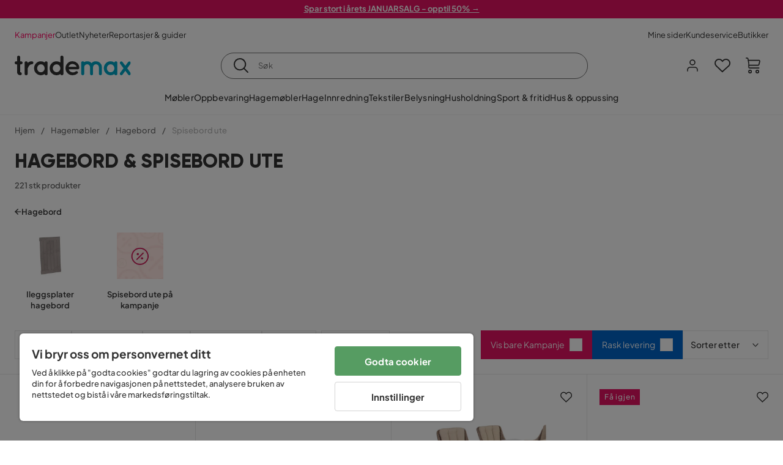

--- FILE ---
content_type: text/html; charset=utf-8
request_url: https://www.trademax.no/hagem%C3%B8bler/hagebord/spisebord-utend%C3%B8rs
body_size: 46195
content:
<!DOCTYPE html><html lang="nb-NO"><head><meta name="viewport" content="width=device-width, initial-scale=1"/><script src="https://cdn.cookielaw.org/consent/5911dd05-99d3-4ab8-b612-67466ff57a52/otSDKStub.js" data-document-language="true" type="text/javascript" charSet="UTF-8" data-domain-script="5911dd05-99d3-4ab8-b612-67466ff57a52"></script><script type="text/javascript">function OptanonWrapper() {}</script><script defer="" src="https://t.adii.se/init.js"></script><link rel="stylesheet" href="/static/globals.cabfd318a8a0ff356a50.css"/><script><!-- Google Tag Manager -->
(function(w,d,s,l,i){w[l]=w[l]||[];w[l].push({'gtm.start':
    new Date().getTime(),event:'gtm.js'});var f=d.getElementsByTagName(s)[0],
    j=d.createElement(s),dl=l!='dataLayer'?'&l='+l:'';j.async=true;
    var domain=w.location.hostname.split('.').slice(-2).join('.');
    j.src='https://gtm.'+domain+'/gtm.js?id='+i+dl;f.parentNode.insertBefore(j,f);
    })(window,document,'script','dataLayer','GTM-5RVV2N93');
<!-- End Google Tag Manager --></script><meta name="theme-color" content="#000"/><title>Hagebord – Stort utvalg spisebord ute billig online – Trademax</title><meta data-excite="true" property="og:title" content="Hagebord – Stort utvalg spisebord ute billig online – Trademax"/><meta data-excite="true" name="description" content="Kjøp Hagebord &amp; spisebord ute hos Trademax. Akkurat nå kampanje med opptil 60% rabatt. ✔ 600 000 fornøyde kunder ✔ 14 dagers angrerett ✔ Lave fraktkostnader"/><meta data-excite="true" property="og:description" content="Kjøp Hagebord &amp; spisebord ute hos Trademax. Akkurat nå kampanje med opptil 60% rabatt. ✔ 600 000 fornøyde kunder ✔ 14 dagers angrerett ✔ Lave fraktkostnader"/><link rel="canonical" href="https://www.trademax.no/hagem%C3%B8bler/hagebord/spisebord-utend%C3%B8rs" data-excite="true"/><link rel="og:url" href="https://www.trademax.no/hagem%C3%B8bler/hagebord/spisebord-utend%C3%B8rs" data-excite="true"/><link rel="manifest" href="/webappmanifest" crossorigin="use-credentials"/><script>window.NT_VARIANTS = "1ACqs3XVm13Vv1oXHouAxv=1,1Kc2I84tvs24XXoRoTzGX8=1,1lGBsd07shAoEpxWPPwY3w=0,1sQfpbkL6Tw8QatyAP62WO=1,2sFHZeJZ1TB2YqZ2mywpF2=0,3Y0KdWKPOLVT1YA09RjmVT=0,3so6hTFNCLNd6JHXPR9rD9=1,45MjZH6IDgQP8VZ9r9u5Vx=1,4zNoqkwrsSCfXePCoHK6hk=1,5BZVNbG3ePGlVKfkhqvS4I=0,67rttRaXIJTC5rmBesctRf=0,6d5tfEfPC6HefYJJlmP8pG=1,6nmy5a9gJvd1ox2w7ApeMd=0,6tebSCjX2v5rCfZ1ub4mDc=0,6udZGITZTzJubLOhlahFzw=1,7cbJPpJPdRjsFaglB5sxxT=1,7t6Ld1u9QQDS7fW9If5wzf=1,7vmE2XBCiTPExQjDNXw8kt=0";window.NT_API_KEY = "1d259c26-33ee-4a44-951c-f77204d77cda";window.NT_ENV = "main";</script></head><body><script>document.addEventListener('load',function(e) {  if (e.target instanceof HTMLImageElement){ e.target.style.opacity = '1'}},{ capture: true });</script><noscript aria-hidden="true"><style>img {opacity: 1!important;}</style></noscript><div id="container"><style data-glitz="">.a{flex-direction:column;-webkit-box-orient:vertical;-webkit-box-direction:normal}.b{min-height:100vh}.c{display:-webkit-box;display:-moz-box;display:-ms-flexbox;display:-webkit-flex;display:flex}.d{margin-bottom:0}.e{margin-top:0}.f{margin-right:0}.g{margin-left:0}.h{padding-bottom:0}.i{padding-top:0}.j{padding-right:0}.k{padding-left:0}</style><div class="a b c d e f g h i j k"><style data-glitz="">.m{z-index:8}.n{padding-right:16px}.o{padding-left:16px}.p{background-color:#F5F5F5}.q{transform:translateY(-100%)}.r{line-height:30px}.s{height:30px}.t{top:-30px}.u{position:absolute}.l:focus{transform:translateY(40px)}</style><a href="#maincontent" class="l m n o p q r s t u">Hopp over overskriften og gå videre.</a><div style="display:contents"><style data-glitz="">.v{justify-content:space-between;-webkit-box-pack:justify}.w{align-items:center;-webkit-box-align:center}</style><div class="v w c"><style data-glitz="">.x{width:-webkit-fill-available}.z{color:#ffffff}.a0{background-color:#E61363}.a1{z-index:6}.a4{text-decoration:none}.y:hover{color:#ffffff}.a3:hover{text-decoration:none}.a2:visited{color:inherit}</style><a class="x y z a0 a1 a2 a3 a4" data-spa-link="true" href="/kampanjer"><style data-glitz="">.a5{padding-bottom:4px}.a6{padding-top:4px}.a7{text-align:center}.a8{color:inherit}.a9{min-height:30px}.aa{width:100%}@media (max-width: 1175px){.ae{padding-right:8px}.af{padding-left:8px}}@media (min-width: 1176px){.ab{padding-right:24px}.ac{padding-left:24px}.ag{max-width:1280px}.ah{margin-right:auto}.ai{margin-left:auto}}</style><div class="a5 a6 a7 a8 a9 aa n o ab ac ae af ag ah ai"><style data-glitz="">.aj{line-height:20px}.ak{font-size:13px}@media (max-width: 1175px){.al{margin-bottom:0}}</style><p style="text-align:center" class="aj ak d al"><span style="text-decoration:underline"><strong>Spar stort i årets JANUARSALG - opptil 50% →</strong></span></p></div></a></div></div><style data-glitz="">.am{background-color:#FFFFFF}</style><div class="am a1"><style data-glitz="">.an{padding-bottom:12px}.ao{padding-top:12px}.ap{height:52px}.aq{flex-direction:row;-webkit-box-orient:horizontal;-webkit-box-direction:normal}</style><nav class="an ao ap v aq c n o ab ac ae af aa ag ah ai"><style data-glitz="">.ar{gap:32px}.as{list-style:none}</style><ul class="ar w c as h i j k d e f g"><li><style data-glitz="">.av{color:#ff0060}.ax{font-weight:400}.at:visited{color:#ff0060}.au:hover{color:#ff0060}.aw:hover{text-decoration:underline}</style><a class="at au av aw ax ak a4" data-spa-link="true" href="/kampanjer">Kampanjer</a></li><li><style data-glitz="">.b0{color:#333333}.ay:visited{color:#333333}.az:hover{color:#333333}</style><a class="ay az b0 aw ax ak a4" data-spa-link="true" href="/kampanjer/outlet">Outlet</a></li><li><a class="ay az b0 aw ax ak a4" data-spa-link="true" href="/nyheter">Nyheter</a></li><li><a class="ay az b0 aw ax ak a4" data-spa-link="true" href="/reportasjer-guider">Reportasjer &amp; guider</a></li></ul><ul class="ar w c as h i j k d e f g"><li><a class="ay az b0 aw ax ak a4" data-spa-link="true" href="/mine-sider">Mine sider</a></li><li><a target="_blank" class="ay az b0 aw ax ak a4" href="https://support.trademax.no/">Kundeservice</a></li><li><a class="ay az b0 aw ax ak a4" data-spa-link="true" href="/butikker">Butikker</a></li></ul></nav></div><style data-glitz="">.b1{top:-1px}.b2{position:-webkit-sticky;position:sticky}.b3{align-items:inherit;-webkit-box-align:inherit}</style><header class="am b1 aa a1 b2 b3 a"><style data-glitz="">.b4{grid-template-columns:auto 1fr auto;-ms-grid-columns:auto 1fr auto}.b5{display:-ms-grid;display:grid}</style><div class="w b4 b5 n o ab ac ae af aa ag ah ai"><style data-glitz="">.b6:hover{color:inherit}</style><a aria-label="Gå til startsiden" class="a2 b6 a3 a4 a8" data-spa-link="true" href="/"><style data-glitz="">.b7{height:auto}.b8{width:146px}.ba{display:block}@media (min-width: 1176px){.b9{width:190px}}</style><svg xmlns="http://www.w3.org/2000/svg" fill="none" viewBox="0 0 146.63 25.06" class="b7 b8 b9 ba"><g clip-path="url(#trademax-logo_svg__a)"><path fill="#333" d="M7.86 7.151a2.047 2.047 0 011.416.577 1.879 1.879 0 010 2.766 1.907 1.907 0 01-1.416.577h-.91v9.978a1.909 1.909 0 011.382.577c.368.38.575.887.577 1.416A1.958 1.958 0 016.949 25a3.767 3.767 0 01-2.8-1.154 3.82 3.82 0 01-1.147-2.8v-9.948H1.957a1.91 1.91 0 01-1.383-.577A1.988 1.988 0 010 9.108a1.91 1.91 0 01.577-1.383 1.91 1.91 0 011.383-.577h1.042V1.956A1.91 1.91 0 013.576.577C3.956.209 4.463.002 4.992 0a1.91 1.91 0 011.383.577 1.91 1.91 0 01.577 1.383v5.192l.908-.001zm8.567 2.159a5.974 5.974 0 012.26-1.552 6.606 6.606 0 012.596-.577 2.5 2.5 0 011.72.54 1.782 1.782 0 01.54 1.315c.003.502-.19.985-.54 1.346a1.833 1.833 0 01-1.346.577c-2.226 0-3.981 1.787-5.263 5.397v6.813a1.836 1.836 0 01-.577 1.346 1.883 1.883 0 01-1.382.54 1.844 1.844 0 01-1.887-1.881V9.039a1.683 1.683 0 01.54-1.315 1.805 1.805 0 011.346-.54 1.882 1.882 0 011.382.54 1.815 1.815 0 01.577 1.315v.27h.034zm10.525 13.122a8.985 8.985 0 01-2.463-6.308 8.92 8.92 0 012.463-6.346 7.92 7.92 0 016.072-2.627 8.129 8.129 0 014.756 1.586c.108-.43.342-.819.673-1.114.344-.303.792-.46 1.25-.438a1.8 1.8 0 011.282.577 1.86 1.86 0 01.54 1.346v14.066a1.805 1.805 0 01-.54 1.346 1.762 1.762 0 01-1.282.54 1.827 1.827 0 01-1.25-.439 1.898 1.898 0 01-.673-1.113 8.212 8.212 0 01-10.828-1.08v.004zm1.383-6.308a5.257 5.257 0 001.315 3.643 4.296 4.296 0 003.373 1.45 4.415 4.415 0 003.407-1.45 5.104 5.104 0 001.346-3.61 5.243 5.243 0 00-1.346-3.643 4.502 4.502 0 00-6.713-.033 5.013 5.013 0 00-1.382 3.643zm33.193 6.983a1.836 1.836 0 01-.577 1.346 1.815 1.815 0 01-1.315.577 1.91 1.91 0 01-1.282-.439 2.173 2.173 0 01-.673-1.08 8.642 8.642 0 01-4.858 1.553 8.218 8.218 0 01-6.14-2.631 8.76 8.76 0 01-2.53-6.308 8.76 8.76 0 012.53-6.308 8.217 8.217 0 016.14-2.63 8.09 8.09 0 014.794 1.516v-6.78a1.836 1.836 0 01.577-1.346 1.956 1.956 0 012.767 0 1.89 1.89 0 01.577 1.346l-.01 21.184zm-8.67-1.953a4.527 4.527 0 003.374-1.485 4.915 4.915 0 001.416-3.542 5.166 5.166 0 00-1.383-3.576 4.41 4.41 0 00-3.406-1.518 4.462 4.462 0 00-3.407 1.518 5.018 5.018 0 00-1.383 3.576 4.914 4.914 0 001.417 3.542 4.476 4.476 0 003.373 1.485zm28.639-5.536a1.702 1.702 0 01-.506 1.282 1.868 1.868 0 01-1.382.472H68.24a4.171 4.171 0 001.215 2.362 5.059 5.059 0 003.34 1.585 5.266 5.266 0 003.81-.877 1.931 1.931 0 011.417-.577 1.484 1.484 0 011.25.473 1.592 1.592 0 010 2.327 8.762 8.762 0 01-6.308 2.328 8.354 8.354 0 01-6.274-2.63 9.038 9.038 0 010-12.616 8.145 8.145 0 016.106-2.63 8.461 8.461 0 016.039 2.327 8.637 8.637 0 012.664 5.97l-.002.204zm-8.635-5.06a5.137 5.137 0 00-3.34 1.282 4.62 4.62 0 00-1.518 2.5h10.12a4.865 4.865 0 00-1.721-2.428 5.962 5.962 0 00-3.541-1.354z"></path><path fill="#00A5C6" d="M85.848 25.029l-.371-.034a2.369 2.369 0 01-1.114-.673 1.888 1.888 0 01-.438-1.18V9.073a1.883 1.883 0 01.54-1.383 1.805 1.805 0 011.346-.54 1.716 1.716 0 011.72 1.08 7.507 7.507 0 013.811-1.08 7.197 7.197 0 015.634 2.463 6.768 6.768 0 015.401-2.463 7.427 7.427 0 015.464 2.192 7.257 7.257 0 012.193 5.296v8.467a1.914 1.914 0 01-1.176 1.74 1.912 1.912 0 01-2.063-.394 1.835 1.835 0 01-.577-1.346v-8.433a3.548 3.548 0 00-1.08-2.596 3.624 3.624 0 00-5.126-.034 3.677 3.677 0 00-1.148 2.53v8.602a1.805 1.805 0 01-.539 1.346 1.783 1.783 0 01-1.315.54 1.891 1.891 0 01-1.347-.577 1.73 1.73 0 01-.606-1.316v-8.596a3.643 3.643 0 00-1.114-2.53 3.461 3.461 0 00-2.563-1.046 3.685 3.685 0 00-3.643 3.677v8.466l-.034.237v.1l-.101.203v.168a1.768 1.768 0 01-1.754 1.182zm29.111-2.597a8.986 8.986 0 01-2.463-6.308 8.92 8.92 0 012.463-6.346 7.915 7.915 0 016.072-2.63 8.13 8.13 0 014.756 1.585c.107-.43.342-.819.673-1.114.344-.303.792-.46 1.25-.438a1.797 1.797 0 011.281.577 1.858 1.858 0 01.54 1.346v14.07a1.804 1.804 0 01-.54 1.346 1.754 1.754 0 01-1.281.54 1.827 1.827 0 01-1.25-.439 1.895 1.895 0 01-.673-1.113 8.213 8.213 0 01-10.828-1.08v.004zm1.382-6.308a5.26 5.26 0 001.316 3.643 4.288 4.288 0 003.373 1.45 4.419 4.419 0 003.407-1.45 5.104 5.104 0 001.346-3.61 5.247 5.247 0 00-1.346-3.643 4.505 4.505 0 00-6.713-.033 5.004 5.004 0 00-1.382 3.643h-.001zm28.099-8.703a1.829 1.829 0 011.383.338 1.797 1.797 0 01.742 1.214 1.742 1.742 0 01-.337 1.346l-4.216 5.836 4.25 5.903a1.692 1.692 0 01.337 1.382 1.546 1.546 0 01-.709 1.181c-.363.264-.8.406-1.25.405a2.22 2.22 0 01-1.451-.776l-3.576-4.891-3.575 4.891a1.798 1.798 0 01-1.383.776 1.89 1.89 0 01-1.215-.405 1.848 1.848 0 01-.711-1.939c.058-.237.162-.46.307-.657l4.283-5.903-4.283-5.865a1.59 1.59 0 01-.338-1.346 1.857 1.857 0 012.091-1.552c.495.083.94.348 1.25.742l3.576 4.79 3.576-4.79a2.389 2.389 0 011.249-.68z"></path></g><defs><clipPath id="trademax-logo_svg__a"><path fill="#fff" d="M0 0h146.154v25H0z"></path></clipPath></defs></svg></a><style data-glitz="">.bb{border-bottom-color:#F5F5F5}.bc{border-bottom-style:solid}.bd{border-bottom-width:0}@media (max-width: 1175px){.bi{min-height:-webkit-fit-content;min-height:-moz-fit-content;min-height:fit-content}.bj{border-bottom-color:#F5F5F5}.bk{border-bottom-style:solid}.bl{border-bottom-width:1px}.bm{padding-bottom:12px}.bn{padding-left:12px}.bo{padding-right:12px}}@media (min-width: 1176px){.be{justify-self:center;-ms-grid-column-align:center}.bf{margin-right:40px}.bg{margin-left:40px}.bh{max-width:600px}}</style><div class="bb bc bd aa be bf bg bh bi bj bk bl bm bn bo"><style data-glitz="">.bp{justify-self:center;-ms-grid-column-align:center}.bq{padding-right:12px}.br{padding-left:12px}.bs{position:relative}.bt{z-index:1}.bu{border-radius:50px}.bv{border-bottom-color:#6C6C6C}.bw{border-bottom-width:1px}.bx{border-top-style:solid}.by{border-top-color:#6C6C6C}.bz{border-top-width:1px}.c0{border-right-style:solid}.c1{border-right-color:#6C6C6C}.c2{border-right-width:1px}.c3{border-left-style:solid}.c4{border-left-color:#6C6C6C}.c5{border-left-width:1px}</style><form action="/search" class="am bp bq br bs aa bt c bu bc bv bw bx by bz c0 c1 c2 c3 c4 c5 b0"><style data-glitz="">.c6{transition-duration:100ms}.c7{transition-timing-function:ease-in-out}.c8{transition-property:border-color;-webkit-transition-property:border-color;-moz-transition-property:border-color}.c9{height:41px}</style><div role="combobox" aria-haspopup="listbox" aria-owns="suggestions" aria-expanded="false" class="c6 c7 c8 aa c9 w v c"><style data-glitz="">.ca{padding-bottom:8px}.cb{padding-top:8px}.cc{padding-right:8px}.cd{padding-left:8px}.cg{border-radius:0}.ch{font-weight:500}.ci{justify-content:center;-webkit-box-pack:center}.cj{display:-webkit-inline-box;display:-moz-inline-box;display:-ms-inline-flexbox;display:-webkit-inline-flex;display:inline-flex}.cr{background-color:transparent}.cs{font-size:14px}.ct{transition-timing-function:ease-out}.cu{transition-duration:200ms}.cv{transition-property:color, background, opacity, border-color;-webkit-transition-property:color, background, opacity, border-color;-moz-transition-property:color, background, opacity, border-color}.cw{user-select:none;-webkit-user-select:none;-ms-user-select:none}.cx{border-bottom-style:none}.cy{border-top-style:none}.cz{border-right-style:none}.d0{border-left-style:none}.d1{font-variant:inherit}.d2{font-style:inherit}@media (hover: hover){.ck:hover{cursor:pointer}.cl:hover{border-bottom-color:transparentcc}.cm:hover{border-top-color:transparentcc}.cn:hover{border-right-color:transparentcc}.co:hover{border-left-color:transparentcc}.cp:hover{background-color:transparentcc}.cq:hover{color:inherit}}@media (max-width: 1175px){.ce{padding-right:4px}.cf{padding-left:4px}}</style><button type="submit" aria-label="Søk" class="ca cb cc cd ce cf cg ch w ci cj ck cl cm cn co cp cq a8 cr cs ct cu cv cw cx cy cz d0 d1 d2"><style data-glitz="">.d3{font-size:16px}.d4{width:1.5em}.d5{height:1.5em}</style><svg xmlns="http://www.w3.org/2000/svg" fill="currentColor" viewBox="0.5 0 19.98 19.98" class="d3 d4 d5 ba"><path clip-rule="evenodd" d="M20.255 18.58l-4.808-4.809A8.431 8.431 0 008.929 0 8.428 8.428 0 00.5 8.429a8.428 8.428 0 008.429 8.428 8.384 8.384 0 005.338-1.906l4.809 4.804a.833.833 0 001.18-1.175zM8.93 15.18c-3.727 0-6.756-3.029-6.756-6.751A6.763 6.763 0 018.93 1.673c3.722 0 6.755 3.033 6.755 6.756 0 3.722-3.033 6.75-6.755 6.75z"></path></svg></button><style data-glitz="">.d6{margin-left:8px}.d7{background-color:inherit}.dd{text-overflow:ellipsis}.de{overflow:hidden}.df{white-space:nowrap}.d8:focus{outline-style:none}.d9:focus{border-bottom-style:none}.da:focus{border-top-style:none}.db:focus{border-right-style:none}.dc:focus{border-left-style:none}</style><input role="searchbox" aria-label="Søk" aria-autocomplete="list" aria-controls="suggestions" name="q" autoComplete="off" placeholder="Søk" class="ak d6 h i j k d7 aa d8 d9 da db dc cx cy cz d0 dd de df" value=""/></div></form></div><style data-glitz="">.dg{justify-self:end;-ms-grid-column-align:end}</style><div class="dg w c"><style data-glitz="">.dh{flex-shrink:0}</style><div class="dh an ao bq br a w ci c"><style data-glitz="">.di{fill:#E9E9E9}.dj{cursor:pointer}@media (hover: hover){.dn:hover{background-color:inherit}}@media (max-width: 1175px){.dk{padding-top:12px}.dl{padding-right:9px}.dm{padding-left:9px}}</style><a id="login-button" aria-label="Logg inn" aria-expanded="false" title="Logg inn" class="di h i j k w c dj bm dk dl dm dn cg ch ci ck cl cm cn co cq a8 cr cs ct cu cv b6 a3 a4" data-spa-link="true" href="/login"><style data-glitz="">.do{stroke-width:1.6px}.dp{height:24px}.dq{width:24px}</style><svg xmlns="http://www.w3.org/2000/svg" viewBox="0 0 24 24" fill="none" stroke="currentColor" stroke-width="2" stroke-linecap="round" stroke-linejoin="round" class="do dp dq ba"><path d="M20 21v-2a4 4 0 00-4-4H8a4 4 0 00-4 4v2"></path><circle cx="12" cy="7" r="4"></circle></svg></a></div><div class="dh an ao bq br a w ci c"><style data-glitz="">.dr{overflow:visible}@media (max-width: 1175px){.ds{padding-right:10px}.dt{padding-left:10px}}</style><button aria-label="Favoritter 0" aria-expanded="false" type="button" class="dr bs bm dk ds dt h i j k w a c dj dn cg ch ci ck cl cm cn co cq a8 cr cs ct cu cv cw cx cy cz d0 d1 d2"><div class="bs"><style data-glitz="">.du{stroke-width:1.5px}.dv{height:26px}.dw{width:26px}</style><svg xmlns="http://www.w3.org/2000/svg" fill="none" stroke="currentColor" viewBox="-0.8 -0.5 20.5 17" class="du dv dw ba"><path d="M17.3 1.3a5 5 0 00-7.2.6l-.6.7L9 2a5 5 0 00-4-2 5 5 0 00-3.5 1.5 4.9 4.9 0 000 7L9.3 16l8.3-7.5A4.9 4.9 0 0019 4.8a5 5 0 00-1.7-3.5z"></path></svg></div></button></div><div class="dh an ao bq br a w ci c"><button aria-label="Handlekurv Du har 0 varer i din handlekurv" aria-expanded="false" type="button" class="h i j k w a c bm dk ds dt dn cg ch ci ck cl cm cn co cq a8 cr cs ct cu cv cw cx cy cz d0 d1 d2"><div class="bs"><svg xmlns="http://www.w3.org/2000/svg" viewBox="2 0.65 16.6 18.2" class="do dv dw ba"><path fill="currentColor" d="M18.26 3.86A1.57 1.57 0 0017 3.25H5.32l-.18-1.09A1.76 1.76 0 003.44.65H2v1.2h1.44a.54.54 0 01.56.49l.73 4.39a9 9 0 01.13 1.56v3.36a1.61 1.61 0 001.58 1.6h11.03v-1.2H6.4a.41.41 0 01-.39-.4V10.1h10.07a1.59 1.59 0 001.54-1.21l.93-3.64a1.61 1.61 0 00-.29-1.39zM17.39 5l-.93 3.6a.41.41 0 01-.38.3H6v-.61a11.5 11.5 0 00-.14-1.76l-.34-2.08H17a.36.36 0 01.3.15.41.41 0 01.09.4zM6.9 14.65a2.1 2.1 0 102.1 2.1 2.1 2.1 0 00-2.1-2.1zm0 3a.9.9 0 11.9-.9.9.9 0 01-.9.9zm8.34-3a2.1 2.1 0 102.1 2.1 2.1 2.1 0 00-2.1-2.1zm0 3a.9.9 0 11.9-.9.9.9 0 01-.9.9z"></path></svg></div></button></div></div></div><div class="bb bc bw"><style data-glitz="">.dx{height:55px}</style><nav class="ci aq c aa dx n o ab ac ae af ag ah ai"><ul class="ar c as h i j k d e f g"><style data-glitz="">.dy{height:100%}</style><li class="de ci w c dy"><style data-glitz="">.dz{font-family:Plus Jakarta Sans}.e1{letter-spacing:0.2px}.e0:hover{cursor:pointer}</style><a aria-haspopup="true" aria-expanded="false" aria-owns="MøblerMenu" aria-hidden="false" class="ch dz cs e0 a3 e1 bs w c dy cr a2 b6 a4 a8" data-spa-link="true" href="/m%C3%B8bler">Møbler</a></li><li class="de ci w c dy"><a aria-haspopup="true" aria-expanded="false" aria-owns="OppbevaringMenu" aria-hidden="false" class="ch dz cs e0 a3 e1 bs w c dy cr a2 b6 a4 a8" data-spa-link="true" href="/oppbevaring">Oppbevaring</a></li><li class="de ci w c dy"><a aria-haspopup="true" aria-expanded="false" aria-owns="HagemøblerMenu" aria-hidden="false" class="ch dz cs e0 a3 e1 bs w c dy cr a2 b6 a4 a8" data-spa-link="true" href="/hagem%C3%B8bler">Hagemøbler</a></li><li class="de ci w c dy"><a aria-haspopup="true" aria-expanded="false" aria-owns="HageMenu" aria-hidden="false" class="ch dz cs e0 a3 e1 bs w c dy cr a2 b6 a4 a8" data-spa-link="true" href="/hage">Hage</a></li><li class="de ci w c dy"><a aria-haspopup="true" aria-expanded="false" aria-owns="InnredningMenu" aria-hidden="false" class="ch dz cs e0 a3 e1 bs w c dy cr a2 b6 a4 a8" data-spa-link="true" href="/innredning">Innredning</a></li><li class="de ci w c dy"><a aria-haspopup="true" aria-expanded="false" aria-owns="TekstilerMenu" aria-hidden="false" class="ch dz cs e0 a3 e1 bs w c dy cr a2 b6 a4 a8" data-spa-link="true" href="/tekstiler">Tekstiler</a></li><li class="de ci w c dy"><a aria-haspopup="true" aria-expanded="false" aria-owns="BelysningMenu" aria-hidden="false" class="ch dz cs e0 a3 e1 bs w c dy cr a2 b6 a4 a8" data-spa-link="true" href="/belysning">Belysning</a></li><li class="de ci w c dy"><a aria-haspopup="true" aria-expanded="false" aria-owns="HusholdningMenu" aria-hidden="false" class="ch dz cs e0 a3 e1 bs w c dy cr a2 b6 a4 a8" data-spa-link="true" href="/husholdning">Husholdning</a></li><li class="de ci w c dy"><a aria-haspopup="true" aria-expanded="false" aria-owns="Sport&amp;fritidMenu" aria-hidden="false" class="ch dz cs e0 a3 e1 bs w c dy cr a2 b6 a4 a8" data-spa-link="true" href="/sport-fritid">Sport &amp; fritid</a></li><li class="de ci w c dy"><a aria-haspopup="true" aria-expanded="false" aria-owns="Hus&amp;oppussingMenu" aria-hidden="false" class="ch dz cs e0 a3 e1 bs w c dy cr a2 b6 a4 a8" data-spa-link="true" href="/hus-oppussing">Hus &amp; oppussing</a></li></ul></nav></div></header><div tabindex="0"></div><div tabindex="-1"><style data-glitz="">.e2{display:none}.e3{width:440px}.e4{bottom:0}.e5{top:0}.e6{left:100%}.e7{will-change:transform}.e8{background-color:white}.e9{max-width:100%}.ea{position:fixed}</style><div class="e2 e3 e4 e5 e6 e7 e8 e9 a ea"><div class="bb bw bc w c"><style data-glitz="">.eb{flex-grow:1;-webkit-box-flex:1}.ec{padding-bottom:16px}.ed{padding-top:16px}</style><div class="eb w c ec ed n o"><h3 class="d ch d3">Handlekurv</h3></div><style data-glitz="">@media (hover: hover){.ee:hover{background-color:transparent}}</style><button aria-label="Steng" autofocus="" type="button" class="ec ed n o d3 ee cg ch w ci cj ck cl cm cn co cq a8 cr ct cu cv cw cx cy cz d0 d1 d2"><svg xmlns="http://www.w3.org/2000/svg" fill="none" stroke="currentColor" stroke-linecap="square" stroke-miterlimit="10" stroke-width="2" viewBox="0 0 32 32" class="d4 d5 ba"><path d="M16 16l-8.66 8.66L16 16 7.34 7.34 16 16l8.66-8.66L16 16l8.66 8.66z"></path></svg></button></div><style data-glitz="">.ef{overflow-y:auto}@media (min-width: 1176px){.eg::-webkit-scrollbar-thumb{background-color:rgba(0, 0, 0, 0.2)}.eh::-webkit-scrollbar-track{background-color:#F5F5F5}.ei::-webkit-scrollbar{width:4px}}</style><div class="ef eb eg eh ei"><style data-glitz="">.ej{margin-bottom:40px}.ek{margin-top:40px}</style><h3 class="ch ej ek a7">Handlekurven er tom</h3></div><style data-glitz="">@media (min-width: 1176px){.el{padding-top:20px}.em{padding-bottom:16px}.en{padding-right:16px}.eo{padding-left:16px}}</style><footer class="p ed an bq br dh el em en eo"><style data-glitz="">.fa{color:#6C6C6C}.fb{padding-right:20px}.fc{padding-left:20px}.ep[disabled]:hover{opacity:0.4}.eq[disabled]:hover{border-bottom-color:#23AA83}.er[disabled]:hover{border-top-color:#23AA83}.es[disabled]:hover{border-right-color:#23AA83}.et[disabled]:hover{border-left-color:#23AA83}.eu[disabled]:hover{background-color:#23AA83}.ev[disabled]:hover{color:#FFFFFF}.ew[disabled]{opacity:0.4}.ex[disabled]{border-bottom-color:#23AA83}.ey[disabled]{border-top-color:#23AA83}.ez[disabled]{border-right-color:#23AA83}.f0[disabled]{border-left-color:#23AA83}.f1[disabled]{background-color:#23AA83}.f2[disabled]{color:#FFFFFF}@media (hover: hover){.f3:hover{cursor:default}.f4:hover{border-bottom-color:#F5F5F5cc}.f5:hover{border-top-color:#F5F5F5cc}.f6:hover{border-right-color:#F5F5F5cc}.f7:hover{border-left-color:#F5F5F5cc}.f8:hover{background-color:#F5F5F5}.f9:hover{color:#6C6C6C}}</style><a aria-disabled="true" data-test-id="to-checkout-button" class="aa ep eq er es et eu ev ew ex ey ez f0 f1 f2 cg ch w ci cj f3 f4 f5 f6 f7 f8 f9 fa p d3 an ao fb fc ct cu cv b6 a3 a4" data-spa-link="true" href="/checkout">Til kassen</a></footer></div></div><div tabindex="0"></div><style data-glitz="">@media (max-width: 1175px){.fd{margin-top:55px}}</style><main id="maincontent" class="fd a e9 c eb dy"><style data-glitz="">.fe{margin-bottom:20px}@media (min-width: 1176px){.ff{margin-bottom:32px}}</style><div class="fe ff"><style data-glitz="">.fg{overflow-y:hidden}.fh{overflow-x:auto}@media (max-width: 1175px){.fi{line-height:normal}}</style><div class="n o ab ac ae af fg fh df an ao fi aa ag ah ai"><style data-glitz="">@media (max-width: 1175px){.fj{text-align:left}}</style><nav class="dp fj"><style data-glitz="">.fo{word-break:break-all}.fk:last-child:after{content:normal}.fl:after{margin-right:10px}.fm:after{margin-left:10px}.fn:after{content:"/"}@media (max-width: 1175px){.fp:last-child{margin-right:16px}.fq:first-child{margin-left:16px}}</style><span class="fk fl fm fn fo fa ak fp fq"><style data-glitz="">.fr:visited:hover{color:#333333}.fs:visited{color:#6C6C6C}</style><a class="fr fs az fa df a3 a4" data-spa-link="true" href="/">Hjem</a></span><span class="fk fl fm fn fo fa ak fp fq"><a class="fr fs az fa df a3 a4" data-spa-link="true" href="/hagem%C3%B8bler">Hagemøbler</a></span><span class="fk fl fm fn fo fa ak fp fq"><a class="fr fs az fa df a3 a4" data-spa-link="true" href="/hagem%C3%B8bler/hagebord">Hagebord</a></span><span class="fk fl fm fn fo fa ak fp fq"><style data-glitz="">.ft{opacity:0.5}</style><span class="ft fa ak df">Spisebord ute</span></span></nav></div><div data-scroll-id="product-listing" class="a c"><style data-glitz="">@media (min-width: 1176px){.fu{margin-right:0}.fv{margin-left:0}.fw{max-width:unset}}</style><div class="fu fv fw aa"><style data-glitz="">.fx{margin-bottom:32px}@media (max-width: 1175px){.fy{padding-right:40px}.fz{padding-left:40px}}@media (min-width: 1176px){.g0{margin-bottom:24px}}</style><div class="fx bs fy fz g0 aa ag ah ai n o ab ac"><style data-glitz="">.g1{text-transform:uppercase}.g2{font-family:Gilroy}.g3{font-size:32px}@media (max-width: 1175px){.g4{padding-bottom:4px}.g5{text-align:center}.g6{font-size:24px}}</style><h1 class="g1 d an cb g2 g3 g4 dk g5 g6">Hagebord &amp; spisebord ute</h1><style data-glitz="">.g7{font-weight:600}</style><div class="fa g7 ak g5">221 stk produkter</div></div><div></div></div><div class="aa ag ah ai"><div class="a c bs ab ac"><style data-glitz="">.g8{padding-bottom:24px}.g9{column-gap:8px}</style><a class="g8 g7 ak g9 w c a2 b6 a3 a4 a8" data-spa-link="true" href="/hagem%C3%B8bler/hagebord"><style data-glitz="">.ga{font-size:10px}.gc{transform:rotate(180deg)}@media (min-width: 1176px){.gb{font-size:7px}}</style><svg viewBox="0 0 10 10" fill="none" xmlns="http://www.w3.org/2000/svg" class="ga gb gc d4 d5 ba"><g fill="currentColor"><path d="M4.883 9.666l4.45-4.667-.89-.932-4.45 4.666.89.933z"></path><path d="M9.334 5L4.884.334l-.89.934 4.45 4.666.89-.934z"></path><path d="M8.181 5.547H0v-1.32H8.18v1.32z"></path></g></svg>Hagebord</a><style data-glitz="">.gd{align-self:flex-start}</style><div class="fe gd ff bs e9"><div class="de e9"><style data-glitz="">.ge{row-gap:32px}.gf{column-gap:32px}.gg{grid-auto-flow:column}</style><ul class="f g ge gf gg b5 as h i j k d e"><style data-glitz="">.gh{width:100px}@media (min-width: 1176px){.gi{width:115px}}</style><a class="bs gh gi a2 b6 a3 a4 a8" data-spa-link="true" href="/hagem%C3%B8bler/%C3%B8vrig-utend%C3%B8rs/tilbeh%C3%B8r-utend%C3%B8rs/ileggsplater"><style data-glitz="">.gj{object-fit:contain}.gk{height:66px}.gn{transition-timing-function:ease-in}.go{transition-property:opacity;-webkit-transition-property:opacity;-moz-transition-property:opacity}.gp{opacity:0}@media (min-width: 1176px){.gl{height:76px}.gm{width:100%}}</style><img loading="lazy" alt="Ileggsplater hagebord" title="Ileggsplater hagebord" height="512" width="768" srcSet="/assets/contentful/faov0eykzznw/7tA1rcwfKAsxDmDItL8RBU/7b52a35ba25e60b0467b6a5298234dcb/image-2990388.jpg?preset=thumb 180w,/assets/contentful/faov0eykzznw/7tA1rcwfKAsxDmDItL8RBU/7b52a35ba25e60b0467b6a5298234dcb/image-2990388.jpg?preset=thumb&amp;dpr=1.5 270w,/assets/contentful/faov0eykzznw/7tA1rcwfKAsxDmDItL8RBU/7b52a35ba25e60b0467b6a5298234dcb/image-2990388.jpg?preset=thumb&amp;dpr=2 360w" src="/assets/contentful/faov0eykzznw/7tA1rcwfKAsxDmDItL8RBU/7b52a35ba25e60b0467b6a5298234dcb/image-2990388.jpg?preset=thumb&amp;dpr=2" class="gj gk aa gl gm gn cu go gp e9"/><style data-glitz="">.gq{line-height:18px}.gr{margin-top:16px}</style><div class="gq gr a7 g7 ak">Ileggsplater hagebord</div></a><style data-glitz="">.gs{background-color:transparent;background-color:initial}.gt{font-weight:inherit}</style><button class="bs gh gi gs a8 cw h i j k cx cy cz d0 gt d1 d2"><img loading="lazy" alt="" height="220" width="220" srcSet="/assets/contentful/faov0eykzznw/7e2ARIiLoak6whOCRXqG5G/be8949d25f34d4f0d0144c6ca66cdc36/image-3323319__1_.jpg?preset=thumb 180w,/assets/contentful/faov0eykzznw/7e2ARIiLoak6whOCRXqG5G/be8949d25f34d4f0d0144c6ca66cdc36/image-3323319__1_.jpg?preset=thumb&amp;dpr=1.5 270w,/assets/contentful/faov0eykzznw/7e2ARIiLoak6whOCRXqG5G/be8949d25f34d4f0d0144c6ca66cdc36/image-3323319__1_.jpg?preset=thumb&amp;dpr=2 360w" src="/assets/contentful/faov0eykzznw/7e2ARIiLoak6whOCRXqG5G/be8949d25f34d4f0d0144c6ca66cdc36/image-3323319__1_.jpg?preset=thumb&amp;dpr=2" class="gj gk aa gl gm gn cu go gp e9"/><div class="gq gr a7 g7 ak">Spisebord ute på kampanje</div></button></ul></div></div></div></div><style data-glitz="">.gu{margin-bottom:70px}</style><div class="gu aa ag ah ai"><style data-glitz="">.gv{margin-bottom:24px}</style><div class="gv c n o ab ac ae af"><div class="cc g9 c"><style data-glitz="">.h3{border-bottom-color:#E7E7E7}.h4{border-top-color:#E7E7E7}.h5{border-right-color:#E7E7E7}.h6{border-left-color:#E7E7E7}@media (hover: hover){.gx:hover{border-bottom-color:#E7E7E7}.gy:hover{border-top-color:#E7E7E7}.gz:hover{border-right-color:#E7E7E7}.h0:hover{border-left-color:#E7E7E7}.h1:hover{background-color:#FFFFFFcc}.h2:hover{color:#333333}}@media (max-width: 1175px){.gw{font-size:13px}}</style><button data-facet="colors" aria-haspopup="dialog" aria-expanded="false" aria-controls="productfilter-flyout" type="button" class="cg ch w c gw ci ck gx gy gz h0 h1 h2 bc h3 bw bx h4 bz c0 h5 c2 c3 h6 c5 b0 am cs an ao n o ct cu cv cw d1 d2">Farge<style data-glitz="">.h7{margin-right:-5px}.h8{margin-left:10px}</style><svg width="1.5em" height="1.5em" viewBox="0 0 24 24" fill="none" stroke="currentColor" stroke-linecap="square" stroke-miterlimit="10" stroke-width="2" class="h7 h8 ga"><path d="M18 9.75l-6 6-6-6"></path></svg></button><button data-facet="dimensions" aria-haspopup="dialog" aria-expanded="false" aria-controls="productfilter-flyout" type="button" class="cg ch w c gw ci ck gx gy gz h0 h1 h2 bc h3 bw bx h4 bz c0 h5 c2 c3 h6 c5 b0 am cs an ao n o ct cu cv cw d1 d2">Størrelse<svg width="1.5em" height="1.5em" viewBox="0 0 24 24" fill="none" stroke="currentColor" stroke-linecap="square" stroke-miterlimit="10" stroke-width="2" class="h7 h8 ga"><path d="M18 9.75l-6 6-6-6"></path></svg></button><button data-facet="price" aria-haspopup="dialog" aria-expanded="false" aria-controls="productfilter-flyout" type="button" class="cg ch w c gw ci ck gx gy gz h0 h1 h2 bc h3 bw bx h4 bz c0 h5 c2 c3 h6 c5 b0 am cs an ao n o ct cu cv cw d1 d2">Pris<svg width="1.5em" height="1.5em" viewBox="0 0 24 24" fill="none" stroke="currentColor" stroke-linecap="square" stroke-miterlimit="10" stroke-width="2" class="h7 h8 ga"><path d="M18 9.75l-6 6-6-6"></path></svg></button><button data-facet="material" aria-haspopup="dialog" aria-expanded="false" aria-controls="productfilter-flyout" type="button" class="cg ch w c gw ci ck gx gy gz h0 h1 h2 bc h3 bw bx h4 bz c0 h5 c2 c3 h6 c5 b0 am cs an ao n o ct cu cv cw d1 d2">Materiale<svg width="1.5em" height="1.5em" viewBox="0 0 24 24" fill="none" stroke="currentColor" stroke-linecap="square" stroke-miterlimit="10" stroke-width="2" class="h7 h8 ga"><path d="M18 9.75l-6 6-6-6"></path></svg></button><button data-facet="shape" aria-haspopup="dialog" aria-expanded="false" aria-controls="productfilter-flyout" type="button" class="cg ch w c gw ci ck gx gy gz h0 h1 h2 bc h3 bw bx h4 bz c0 h5 c2 c3 h6 c5 b0 am cs an ao n o ct cu cv cw d1 d2">Form<svg width="1.5em" height="1.5em" viewBox="0 0 24 24" fill="none" stroke="currentColor" stroke-linecap="square" stroke-miterlimit="10" stroke-width="2" class="h7 h8 ga"><path d="M18 9.75l-6 6-6-6"></path></svg></button></div><button aria-haspopup="dialog" aria-expanded="false" aria-controls="productfilter-flyout" type="button" class="cg ch w c gw ci ck gx gy gz h0 h1 h2 bc h3 bw bx h4 bz c0 h5 c2 c3 h6 c5 b0 am cs an ao n o ct cu cv cw d1 d2"><style data-glitz="">.h9{height:10px}.ha{width:13px}.hb{margin-right:8px}</style><svg viewBox="0 0 13 10" fill="none" xmlns="http://www.w3.org/2000/svg" class="dh h9 ha hb ba"><path fill-rule="evenodd" clip-rule="evenodd" d="M1 0h11a1 1 0 110 2H1a1 1 0 010-2zm1 4h9a1 1 0 110 2H2a1 1 0 010-2zm3 4h3a1 1 0 010 2H5a1 1 0 010-2z" fill="currentColor"></path></svg>Alle filter</button><style data-glitz="">.hc{gap:8px}.hd{justify-content:flex-end;-webkit-box-pack:end}@media (max-width: 1175px){.he{margin-bottom:16px}.hf{margin-right:16px}.hg{margin-left:16px}.hh{grid-template-columns:repeat(auto-fit, minmax(170px, 1fr));-ms-grid-columns:repeat(auto-fit, minmax(170px, 1fr))}.hi{display:-ms-grid;display:grid}}</style><div class="hc eb hd c he hf hg hh hi"><style data-glitz="">.hj{color:#FFFFFF}@media (max-width: 1175px){.hk{height:46px}}</style><label class="hj a0 cs n o ax cg ci c gw hk dd de df"><style data-glitz="">.hl{width:0}.hm{height:0}</style><input type="checkbox" class="gp hl hm"/><style data-glitz="">.hn{width:inherit}.ho{vertical-align:middle}</style><div class="bs dj hn ho w cj"><span class="hb w hn c">Vis bare Kampanje</span><style data-glitz="">.hp{border-bottom-color:#E9E9E9}.hq{border-top-color:#E9E9E9}.hr{border-right-color:#E9E9E9}.hs{border-left-color:#E9E9E9}.ht{background-position:center}.hu{background-image:none}.hv{color:transparent}.hw{flex-grow:0;-webkit-box-flex:0}.hx{stroke-width:2.8px}.hy{height:21px}.hz{width:21px}.i0{padding-bottom:1px}.i1{padding-top:1px}.i2{padding-right:1px}.i3{padding-left:1px}</style><svg width="1.5em" height="1.5em" viewBox="0 0 24 24" fill="none" stroke="currentColor" stroke-width="1.5" stroke-linecap="round" stroke-linejoin="round" class="bw hp bz hq c2 hr c5 hs ht hu am hv hw dh hx hy hz bc bx c0 c3 i0 i1 i2 i3 cg"><polyline points="20 6 9 17 4 12"></polyline></svg></div></label><style data-glitz="">.i4{background-color:#0064ca}</style><label class="hj i4 cs n o ax cg ci c gw hk dd de df"><input type="checkbox" class="gp hl hm"/><div class="bs dj hn ho w cj"><span class="hb w hn c">Rask levering</span><svg width="1.5em" height="1.5em" viewBox="0 0 24 24" fill="none" stroke="currentColor" stroke-width="1.5" stroke-linecap="round" stroke-linejoin="round" class="bw hp bz hq c2 hr c5 hs ht hu am hv hw dh hx hy hz bc bx c0 c3 i0 i1 i2 i3 cg"><polyline points="20 6 9 17 4 12"></polyline></svg></div></label><div class="ch cs ci c"><style data-glitz="">.i5{font-size:inherit}</style><div class="eb dy i5 a c"><input type="hidden" readonly="" value=""/><div id="select-label"><style data-glitz="">.i6{clip-path:inset(50%);-webkit-clip-path:inset(50%)}.i7{clip:rect(0 0 0 0)}.i8{border-top-width:0}.i9{border-right-width:0}.ia{border-left-width:0}.ib{margin-bottom:-1px}.ic{margin-top:-1px}.id{margin-right:-1px}.ie{margin-left:-1px}.if{height:1px}.ig{width:1px}</style><span class="df i6 i7 de h i j k bd cx i8 cy i9 cz ia d0 ib ic id ie if ig u">Sorter etter</span></div><style data-glitz="">.ih:focus-visible:focus-within{outline-color:black}.ii:focus-visible{outline-offset:4px}.ij:focus-visible{outline-style:solid}.ik:focus-visible{outline-width:2px}@media (max-width: 1175px){.il{justify-content:center;-webkit-box-pack:center}}</style><div tabindex="0" role="combobox" aria-haspopup="listbox" aria-expanded="false" aria-controls="select-listbox" aria-labelledby="select-label" aria-activedescendant="option-undefined" class="ih ii ij ik ch cg il gw bc h3 bw bx h4 bz c0 h5 c2 c3 h6 c5 cs an ao bq br dy dj w v c"><span>Sorter etter</span><style data-glitz="">.im{transform:scaleY(1)}.in{transition-property:transform;-webkit-transition-property:transform;-moz-transition-property:transform}.io{font-size:11px}</style><svg width="1.5em" height="1.5em" viewBox="0 0 24 24" fill="none" stroke="currentColor" stroke-linecap="square" stroke-miterlimit="10" stroke-width="2" class="im ct cu in do dh d6 io"><path d="M18 9.75l-6 6-6-6"></path></svg></div><style data-glitz="">.ip{min-width:140px}.iq{z-index:7}</style><div class="ip iq bs"></div><style data-glitz="">.ir{pointer-events:none}.is{visibility:hidden}</style><div class="cs an ao n o df ir is u"><div class="hc w c">Populært</div><div class="hc w c">Laveste pris</div><div class="hc w c">Høyest pris</div><div class="hc w c">Nyeste</div><div class="hc w c">Høyest rabatt</div></div></div></div></div></div><!--$--><!--/$--><style data-glitz="">.it{grid-template-columns:repeat(2, minmax(0, 1fr));-ms-grid-columns:repeat(2, minmax(0, 1fr))}@media (min-width: 769px){.iu{grid-template-columns:repeat(3, minmax(0, 1fr));-ms-grid-columns:repeat(3, minmax(0, 1fr))}}@media (min-width: 1176px){.iv{grid-template-columns:repeat(4, minmax(0, 1fr));-ms-grid-columns:repeat(4, minmax(0, 1fr))}}</style><ul class="h4 bx bz it b5 iu iv as h i j k d e f g"><style data-glitz="">@media (min-width: 1176px){.iw{padding-bottom:24px}.ix{padding-top:24px}.iy{padding-right:20px}.iz{padding-left:20px}}</style><li class="h5 c0 c2 h3 bc bw ec ed cc cd iw ix iy iz bs"><div role="article" class="aa dy a c bs"><a aria-labelledby="title-687774 desc-687774" aria-describedby="rating-687774 price-687774" class="a7 w b5 a2 b6 a3 a4 a8" data-spa-link="true" href="/hagem%C3%B8bler/hagebord/spisebord-utend%C3%B8rs/las-vegas-forlengningsbart-spisebord-152-210x90-cm-hvitteak-p271385"><div class="aa eb"><style data-glitz="">.j0{padding-top:100%}</style><div class="j0 de bs"><style data-glitz="">.j1{left:0}</style><img loading="lazy" alt="Las Vegas Forlengningsbart Spisebord 152-210x90 cm, Hvit/Teak" height="2000" width="3000" srcSet="/assets/blobs/hagem%C3%B8bler-hagebord-spisebord-utend%C3%B8rs-las-vegas-forlengningsbart-spisebord-152-210x90-cm-hvitteak/687774(13)-8b5f0dd839.jpeg?preset=tiny 360w,/assets/blobs/hagem%C3%B8bler-hagebord-spisebord-utend%C3%B8rs-las-vegas-forlengningsbart-spisebord-152-210x90-cm-hvitteak/687774(13)-8b5f0dd839.jpeg?preset=tiny&amp;dpr=1.5 540w,/assets/blobs/hagem%C3%B8bler-hagebord-spisebord-utend%C3%B8rs-las-vegas-forlengningsbart-spisebord-152-210x90-cm-hvitteak/687774(13)-8b5f0dd839.jpeg?preset=tiny&amp;dpr=2 720w" src="/assets/blobs/hagem%C3%B8bler-hagebord-spisebord-utend%C3%B8rs-las-vegas-forlengningsbart-spisebord-152-210x90-cm-hvitteak/687774(13)-8b5f0dd839.jpeg?preset=tiny&amp;dpr=2" sizes="40vw" class="gj dy aa j1 e5 u gn cu go gp e9"/></div></div><style data-glitz="">.j2{text-align:left}</style><div class="j2 ca"><style data-glitz="">.j3{margin-bottom:8px}.j4{display:-webkit-box}.j5{-webkit-box-orient:vertical}.j6{min-height:2lh}.j7{-webkit-line-clamp:2}@media (min-width: 1176px){.j8{font-size:16px}}</style><h2 id="title-687774" class="j3 aw j4 j5 j6 j7 dd de ch cs j8">Las Vegas Forlengningsbart Spisebord 152-210x90 cm</h2><style data-glitz="">@media (min-width: 1176px){.j9{font-size:14px}}</style><div id="desc-687774" class="j3 fa fo ak j9">Hvit/Teak</div><style data-glitz="">.ja{align-items:flex-start;-webkit-box-align:start}</style><div class="ja a c"><style data-glitz="">.jb{padding-bottom:3px}.jc{padding-top:3px}.jd{padding-right:6px}.je{padding-left:6px}.jf{font-size:12px}.jg{color:white}.jh{background-color:black}.ji{column-gap:4px}</style><div class="jb jc jd je g1 gq jf g7 jg jh ji c">Se prisen!</div><style data-glitz="">.jj{line-height:1.2}.jk{font-size:24px}.jl{column-gap:0.3em}.jm{flex-wrap:wrap;-webkit-box-lines:multiple}.jn{align-items:flex-end;-webkit-box-align:end}</style><div class="jj jk jl jm jn c"><style data-glitz="">.jo{clip-path:inset(100%);-webkit-clip-path:inset(100%)}</style><span class="de i7 jo bd i8 i9 ia h i j k ib ic id ie if ig u"> Pris</span><style data-glitz="">.jp{color:#000000}.jq{background-color:#FFD4E5}.jr{align-items:baseline;-webkit-box-align:baseline}.js{padding-bottom:2px}.jt{padding-top:2px}.ju{padding-right:7px}.jv{padding-left:7px}.jw{font-weight:800}</style><span class="jp jq df jr cj js jt ju jv jw">4 599,-</span><span class="de i7 jo bd i8 i9 ia h i j k ib ic id ie if ig u">Original Pris</span><span class="ak ax fa">Ord. pris <!-- -->11 499,-</span></div><style data-glitz="">.jx{margin-top:12px}</style><div class="ak jx ax fa">Tidligere laveste pris 4 599,-</div></div></div></a><style data-glitz="">.jy{right:-8px}.jz{top:-9px}.k0{border-radius:50%}</style><button aria-label="Legg til favoritter" aria-pressed="false" type="button" class="ak b0 jy jz u k0 bd i8 i9 ia cj ch w ci ck cl cm cn co cp cq cr an ao bq br ct cu cv cw cx cy cz d0 d1 d2"><style data-glitz="">.k1{justify-content:inherit;-webkit-box-pack:inherit}.k2{flex-direction:inherit;-webkit-box-orient:horizontal;-webkit-box-direction:normal}.k3{display:inherit}</style><div class="hn k1 b3 k2 k3"><svg xmlns="http://www.w3.org/2000/svg" fill="none" stroke="currentColor" viewBox="-0.8 -0.5 20.5 17" aria-hidden="true" class="du d4 d5 ba"><path d="M17.3 1.3a5 5 0 00-7.2.6l-.6.7L9 2a5 5 0 00-4-2 5 5 0 00-3.5 1.5 4.9 4.9 0 000 7L9.3 16l8.3-7.5A4.9 4.9 0 0019 4.8a5 5 0 00-1.7-3.5z"></path></svg></div></button></div></li><li class="h5 c0 c2 h3 bc bw ec ed cc cd iw ix iy iz bs"><div role="article" class="aa dy a c bs"><a aria-labelledby="title-HFN0012443 desc-HFN0012443" aria-describedby="rating-HFN0012443 price-HFN0012443" class="a7 w b5 a2 b6 a3 a4 a8" data-spa-link="true" href="/hagem%C3%B8bler/hagebord/spisebord-utend%C3%B8rs/santa-fe-spisebord-brun-p3032727"><div class="aa eb"><div class="j0 de bs"><img loading="lazy" alt="Santa Fe Spisebord, Brun" height="2000" width="3000" srcSet="/assets/blobs/hagem%C3%B8bler-hagebord-/HFN0012443(1)-3fa1f08950.jpeg?preset=tiny 360w,/assets/blobs/hagem%C3%B8bler-hagebord-/HFN0012443(1)-3fa1f08950.jpeg?preset=tiny&amp;dpr=1.5 540w,/assets/blobs/hagem%C3%B8bler-hagebord-/HFN0012443(1)-3fa1f08950.jpeg?preset=tiny&amp;dpr=2 720w" src="/assets/blobs/hagem%C3%B8bler-hagebord-/HFN0012443(1)-3fa1f08950.jpeg?preset=tiny&amp;dpr=2" sizes="40vw" class="gj dy aa j1 e5 u gn cu go gp e9"/></div></div><div class="j2 ca"><h2 id="title-HFN0012443" class="j3 aw j4 j5 j6 j7 dd de ch cs j8">Santa Fe Spisebord</h2><div id="desc-HFN0012443" class="j3 fa fo ak j9">Brun</div><div class="ja a c"><div class="jb jc jd je g1 gq jf g7 jg jh ji c">Se prisen!</div><div class="jj jk jl jm jn c"><span class="de i7 jo bd i8 i9 ia h i j k ib ic id ie if ig u"> Pris</span><span class="jp jq df jr cj js jt ju jv jw">7 499,-</span><span class="de i7 jo bd i8 i9 ia h i j k ib ic id ie if ig u">Original Pris</span><span class="ak ax fa">Ord. pris <!-- -->8 999,-</span></div><div class="ak jx ax fa">Tidligere laveste pris 7 499,-</div></div></div></a><style data-glitz="">.k4{margin-right:30px}.k5{gap:6px}@media (min-width: 1176px){.k6{left:0}.k7{top:0}}</style><div class="k4 j1 e5 u k5 ja jm c bf k6 k7"><style data-glitz="">.k8{letter-spacing:0.8px}@media (max-width: 1175px){.k9{padding-top:4px}}</style><div class="a5 a6 cc cd jf hj a0 w c ch cg k8 g4 k9 ae af">Få igjen</div></div><button aria-label="Legg til favoritter" aria-pressed="false" type="button" class="ak b0 jy jz u k0 bd i8 i9 ia cj ch w ci ck cl cm cn co cp cq cr an ao bq br ct cu cv cw cx cy cz d0 d1 d2"><div class="hn k1 b3 k2 k3"><svg xmlns="http://www.w3.org/2000/svg" fill="none" stroke="currentColor" viewBox="-0.8 -0.5 20.5 17" aria-hidden="true" class="du d4 d5 ba"><path d="M17.3 1.3a5 5 0 00-7.2.6l-.6.7L9 2a5 5 0 00-4-2 5 5 0 00-3.5 1.5 4.9 4.9 0 000 7L9.3 16l8.3-7.5A4.9 4.9 0 0019 4.8a5 5 0 00-1.7-3.5z"></path></svg></div></button></div></li><li class="h5 c0 c2 h3 bc bw ec ed cc cd iw ix iy iz bs"><div role="article" class="aa dy a c bs"><a aria-labelledby="title-2038507 desc-2038507" aria-describedby="rating-2038507 price-2038507" class="a7 w b5 a2 b6 a3 a4 a8" data-spa-link="true" href="/hagem%C3%B8bler/hagebord/spisebord-utend%C3%B8rs/eden-bord-150x100xh74-cm-beige-p1538507"><div class="aa eb"><div class="j0 de bs"><img loading="lazy" alt="Eden Bord 150x100xH74 cm Beige, undefined" height="2000" width="3000" srcSet="/assets/blobs/hagem%C3%B8bler-hagebord-spisebord-utend%C3%B8rs-eden-bord-150x100xh74-cm-beige/2038507(1)-22059be5b2.jpeg?preset=tiny 360w,/assets/blobs/hagem%C3%B8bler-hagebord-spisebord-utend%C3%B8rs-eden-bord-150x100xh74-cm-beige/2038507(1)-22059be5b2.jpeg?preset=tiny&amp;dpr=1.5 540w,/assets/blobs/hagem%C3%B8bler-hagebord-spisebord-utend%C3%B8rs-eden-bord-150x100xh74-cm-beige/2038507(1)-22059be5b2.jpeg?preset=tiny&amp;dpr=2 720w" src="/assets/blobs/hagem%C3%B8bler-hagebord-spisebord-utend%C3%B8rs-eden-bord-150x100xh74-cm-beige/2038507(1)-22059be5b2.jpeg?preset=tiny&amp;dpr=2" sizes="40vw" class="gj dy aa j1 e5 u gn cu go gp e9"/></div></div><div class="j2 ca"><h2 id="title-2038507" class="j3 aw j4 j5 j6 j7 dd de ch cs j8">Eden Bord 150x100xH74 cm Beige</h2><div id="desc-2038507" class="j3 fa fo ak j9"></div><div id="price-2038507"><div class="jj jk jl jm jn c"><span class="de i7 jo bd i8 i9 ia h i j k ib ic id ie if ig u"> Pris</span><style data-glitz="">.ka{color:#E61363}</style><span class="ka df jr cj js jt ju jv jw">5 799,-</span></div></div></div></a><div class="k4 j1 e5 u k5 ja jm c bf k6 k7"><div class="a5 a6 cc cd jf hj a0 w c ch cg k8 g4 k9 ae af">Få igjen</div></div><button aria-label="Legg til favoritter" aria-pressed="false" type="button" class="ak b0 jy jz u k0 bd i8 i9 ia cj ch w ci ck cl cm cn co cp cq cr an ao bq br ct cu cv cw cx cy cz d0 d1 d2"><div class="hn k1 b3 k2 k3"><svg xmlns="http://www.w3.org/2000/svg" fill="none" stroke="currentColor" viewBox="-0.8 -0.5 20.5 17" aria-hidden="true" class="du d4 d5 ba"><path d="M17.3 1.3a5 5 0 00-7.2.6l-.6.7L9 2a5 5 0 00-4-2 5 5 0 00-3.5 1.5 4.9 4.9 0 000 7L9.3 16l8.3-7.5A4.9 4.9 0 0019 4.8a5 5 0 00-1.7-3.5z"></path></svg></div></button></div></li><li class="cz h5 c2 h3 bc bw ec ed cc cd iw ix iy iz bs"><div role="article" class="aa dy a c bs"><a aria-labelledby="title-900804 desc-900804" aria-describedby="rating-900804 price-900804" class="a7 w b5 a2 b6 a3 a4 a8" data-spa-link="true" href="/hagem%C3%B8bler/hagebord/spisebord-utend%C3%B8rs/hains-fasta-spisebord-220-cm-brun-p1631127-v400804"><div class="aa eb"><div class="j0 de bs"><img loading="lazy" alt="Hains Fasta Spisebord 220 cm, Brun" height="2000" width="3000" srcSet="/assets/blobs/hagem%C3%B8bler-hagebord-spisebord-utend%C3%B8rs-hains-fasta-spisebord-220-cm-brun/900804(5)-8bd71b75d4.jpeg?preset=tiny 360w,/assets/blobs/hagem%C3%B8bler-hagebord-spisebord-utend%C3%B8rs-hains-fasta-spisebord-220-cm-brun/900804(5)-8bd71b75d4.jpeg?preset=tiny&amp;dpr=1.5 540w,/assets/blobs/hagem%C3%B8bler-hagebord-spisebord-utend%C3%B8rs-hains-fasta-spisebord-220-cm-brun/900804(5)-8bd71b75d4.jpeg?preset=tiny&amp;dpr=2 720w" src="/assets/blobs/hagem%C3%B8bler-hagebord-spisebord-utend%C3%B8rs-hains-fasta-spisebord-220-cm-brun/900804(5)-8bd71b75d4.jpeg?preset=tiny&amp;dpr=2" sizes="40vw" class="gj dy aa j1 e5 u gn cu go gp e9"/></div></div><div class="j2 ca"><h2 id="title-900804" class="j3 aw j4 j5 j6 j7 dd de ch cs j8">Hains Fasta Spisebord 220 cm</h2><div id="desc-900804" class="j3 fa fo ak j9">Brun</div><style data-glitz="">.kb{column-gap:1px}</style><div id="rating-900804" role="img" aria-label="Missing translation for product.ratingsStarsText" class="j3 kb w c"><style data-glitz="">.kd{height:12px}.ke{width:12px}.kn{clip-path:polygon(50% 73%, 20% 90%, 28% 58%, 2.5% 35%, 37% 32%, 50% 0%, 63% 32%, 97% 35%, 72% 60%, 78% 90%);-webkit-clip-path:polygon(50% 73%, 20% 90%, 28% 58%, 2.5% 35%, 37% 32%, 50% 0%, 63% 32%, 97% 35%, 72% 60%, 78% 90%)}.ko{background-color:#E7E7E7}.kc:before{width:100%}.kh:before{background-color:#E38F22}.ki:before{height:100%}.kj:before{top:0}.kk:before{left:0}.kl:before{position:absolute}.km:before{content:""}@media (max-width: 1175px){.kf{height:12px}.kg{width:12px}}</style><span aria-hidden="true" class="kc kd ke kf kg kh ki kj kk kl km kn ko bs"></span><span aria-hidden="true" class="kc kd ke kf kg kh ki kj kk kl km kn ko bs"></span><span aria-hidden="true" class="kc kd ke kf kg kh ki kj kk kl km kn ko bs"></span><style data-glitz="">.kp:before{width:39.99999999999994%}</style><span aria-hidden="true" class="kp kd ke kf kg kh ki kj kk kl km kn ko bs"></span><style data-glitz="">.kq:before{width:-60.00000000000006%}</style><span aria-hidden="true" class="kq kd ke kf kg kh ki kj kk kl km kn ko bs"></span><style data-glitz="">.kr{line-height:1}.ks{margin-left:6px}</style><span aria-hidden="true" class="a8 kr cs ks gw">(<!-- -->10<!-- -->)</span></div><style data-glitz="">.kt{margin-bottom:16px}.ku{margin-top:4px}</style><ul role="radiogroup" aria-label="Produktvarianter" class="kt ku hc c as h i j k f g"><style data-glitz="">.kv{border-bottom-color:#333333}.kw{border-top-color:#333333}.kx{border-right-color:#333333}.ky{border-left-color:#333333}.kz{padding-right:2px}.l0{padding-left:2px}.l1{width:30px}</style><li role="radio" tabindex="0" aria-checked="true" aria-label="Brun" class="kv kw kx ky bc bw bx bz c0 c2 c3 c5 js jt kz l0 s l1 bs"><div class="cr de w c dy aa bs"><style data-glitz="">.l2{max-width:none}</style><img loading="lazy" alt="" height="2000" width="3000" srcSet="/assets/blobs/hagem%C3%B8bler-hagebord-spisebord-utend%C3%B8rs-hains-fasta-spisebord-220-cm-brun/900804(5)-8bd71b75d4.jpeg?preset=thumb 180w,/assets/blobs/hagem%C3%B8bler-hagebord-spisebord-utend%C3%B8rs-hains-fasta-spisebord-220-cm-brun/900804(5)-8bd71b75d4.jpeg?preset=thumb&amp;dpr=1.5 270w,/assets/blobs/hagem%C3%B8bler-hagebord-spisebord-utend%C3%B8rs-hains-fasta-spisebord-220-cm-brun/900804(5)-8bd71b75d4.jpeg?preset=thumb&amp;dpr=2 360w" src="/assets/blobs/hagem%C3%B8bler-hagebord-spisebord-utend%C3%B8rs-hains-fasta-spisebord-220-cm-brun/900804(5)-8bd71b75d4.jpeg?preset=thumb&amp;dpr=2" class="l2 aa u gn cu go gp b7"/></div></li><li role="radio" tabindex="-1" aria-checked="false" aria-label="Shabby Chic" class="h3 bc bw h4 bx bz h5 c0 c2 h6 c3 c5 js jt kz l0 s l1 bs"><div class="cr de w c dy aa bs"><img loading="lazy" alt="" height="2000" width="3000" srcSet="/assets/blobs/hagem%C3%B8bler-hagebord-spisebord-utend%C3%B8rs-hains-fasta-spisebord-220-cm-shabby-chic/900803(1)-bc7ccf4c37.jpeg?preset=thumb 180w,/assets/blobs/hagem%C3%B8bler-hagebord-spisebord-utend%C3%B8rs-hains-fasta-spisebord-220-cm-shabby-chic/900803(1)-bc7ccf4c37.jpeg?preset=thumb&amp;dpr=1.5 270w,/assets/blobs/hagem%C3%B8bler-hagebord-spisebord-utend%C3%B8rs-hains-fasta-spisebord-220-cm-shabby-chic/900803(1)-bc7ccf4c37.jpeg?preset=thumb&amp;dpr=2 360w" src="/assets/blobs/hagem%C3%B8bler-hagebord-spisebord-utend%C3%B8rs-hains-fasta-spisebord-220-cm-shabby-chic/900803(1)-bc7ccf4c37.jpeg?preset=thumb&amp;dpr=2" class="l2 aa u gn cu go gp b7"/></div></li><li role="radio" tabindex="-1" aria-checked="false" aria-label="Svart/Grå/Hvit" class="h3 bc bw h4 bx bz h5 c0 c2 h6 c3 c5 js jt kz l0 s l1 bs"><div class="cr de w c dy aa bs"><img loading="lazy" alt="" height="2000" width="3000" srcSet="/assets/blobs/hagem%C3%B8bler-hagebord-spisebord-utend%C3%B8rs-hains-fasta-spisebord-220-cm-svartgr%C3%A5hvit/900801(2)-72595401b0.jpeg?preset=thumb 180w,/assets/blobs/hagem%C3%B8bler-hagebord-spisebord-utend%C3%B8rs-hains-fasta-spisebord-220-cm-svartgr%C3%A5hvit/900801(2)-72595401b0.jpeg?preset=thumb&amp;dpr=1.5 270w,/assets/blobs/hagem%C3%B8bler-hagebord-spisebord-utend%C3%B8rs-hains-fasta-spisebord-220-cm-svartgr%C3%A5hvit/900801(2)-72595401b0.jpeg?preset=thumb&amp;dpr=2 360w" src="/assets/blobs/hagem%C3%B8bler-hagebord-spisebord-utend%C3%B8rs-hains-fasta-spisebord-220-cm-svartgr%C3%A5hvit/900801(2)-72595401b0.jpeg?preset=thumb&amp;dpr=2" class="l2 aa u gn cu go gp b7"/></div></li></ul><div id="price-900804"><div class="jj jk jl jm jn c"><span class="de i7 jo bd i8 i9 ia h i j k ib ic id ie if ig u"> Pris</span><span class="ka df jr cj js jt ju jv jw">6 999,-</span></div></div></div></a><div class="k4 j1 e5 u k5 ja jm c bf k6 k7"><div class="a5 a6 cc cd jf hj a0 w c ch cg k8 g4 k9 ae af">Få igjen</div></div><button aria-label="Legg til favoritter" aria-pressed="false" type="button" class="ak b0 jy jz u k0 bd i8 i9 ia cj ch w ci ck cl cm cn co cp cq cr an ao bq br ct cu cv cw cx cy cz d0 d1 d2"><div class="hn k1 b3 k2 k3"><svg xmlns="http://www.w3.org/2000/svg" fill="none" stroke="currentColor" viewBox="-0.8 -0.5 20.5 17" aria-hidden="true" class="du d4 d5 ba"><path d="M17.3 1.3a5 5 0 00-7.2.6l-.6.7L9 2a5 5 0 00-4-2 5 5 0 00-3.5 1.5 4.9 4.9 0 000 7L9.3 16l8.3-7.5A4.9 4.9 0 0019 4.8a5 5 0 00-1.7-3.5z"></path></svg></div></button></div></li><li class="h5 c0 c2 h3 bc bw ec ed cc cd iw ix iy iz bs"><div role="article" class="aa dy a c bs"><a aria-labelledby="title-2297534 desc-2297534" aria-describedby="rating-2297534 price-2297534" class="a7 w b5 a2 b6 a3 a4 a8" data-spa-link="true" href="/hagem%C3%B8bler/hagebord/spisebord-utend%C3%B8rs/break-spisebord-90x205-cm-beige-p1797534"><div class="aa eb"><div class="j0 de bs"><img loading="lazy" alt="Break Spisebord 90x205 cm, Beige" height="2000" width="3000" srcSet="/assets/blobs/hagem%C3%B8bler-hagebord-/2297534(1)-8202506c7b.jpeg?preset=tiny 360w,/assets/blobs/hagem%C3%B8bler-hagebord-/2297534(1)-8202506c7b.jpeg?preset=tiny&amp;dpr=1.5 540w,/assets/blobs/hagem%C3%B8bler-hagebord-/2297534(1)-8202506c7b.jpeg?preset=tiny&amp;dpr=2 720w" src="/assets/blobs/hagem%C3%B8bler-hagebord-/2297534(1)-8202506c7b.jpeg?preset=tiny&amp;dpr=2" sizes="40vw" class="gj dy aa j1 e5 u gn cu go gp e9"/></div></div><div class="j2 ca"><h2 id="title-2297534" class="j3 aw j4 j5 j6 j7 dd de ch cs j8">Break Spisebord 90x205 cm</h2><div id="desc-2297534" class="j3 fa fo ak j9">Beige</div><div id="rating-2297534" role="img" aria-label="Missing translation for product.ratingsStarsText" class="j3 kb w c"><span aria-hidden="true" class="kc kd ke kf kg kh ki kj kk kl km kn ko bs"></span><span aria-hidden="true" class="kc kd ke kf kg kh ki kj kk kl km kn ko bs"></span><span aria-hidden="true" class="kc kd ke kf kg kh ki kj kk kl km kn ko bs"></span><span aria-hidden="true" class="kc kd ke kf kg kh ki kj kk kl km kn ko bs"></span><span aria-hidden="true" class="kc kd ke kf kg kh ki kj kk kl km kn ko bs"></span><span aria-hidden="true" class="a8 kr cs ks gw">(<!-- -->1<!-- -->)</span></div><div class="ja a c"><div class="jb jc jd je g1 gq jf g7 jg jh ji c">Se prisen!</div><div class="jj jk jl jm jn c"><span class="de i7 jo bd i8 i9 ia h i j k ib ic id ie if ig u"> Pris</span><span class="jp jq df jr cj js jt ju jv jw">3 999,-</span><span class="de i7 jo bd i8 i9 ia h i j k ib ic id ie if ig u">Original Pris</span><span class="ak ax fa">Ord. pris <!-- -->4 599,-</span></div><div class="ak jx ax fa">Tidligere laveste pris 3 999,-</div></div></div></a><div class="k4 j1 e5 u k5 ja jm c bf k6 k7"><div class="a5 a6 cc cd jf hj a0 w c ch cg k8 g4 k9 ae af">Få igjen</div></div><button aria-label="Legg til favoritter" aria-pressed="false" type="button" class="ak b0 jy jz u k0 bd i8 i9 ia cj ch w ci ck cl cm cn co cp cq cr an ao bq br ct cu cv cw cx cy cz d0 d1 d2"><div class="hn k1 b3 k2 k3"><svg xmlns="http://www.w3.org/2000/svg" fill="none" stroke="currentColor" viewBox="-0.8 -0.5 20.5 17" aria-hidden="true" class="du d4 d5 ba"><path d="M17.3 1.3a5 5 0 00-7.2.6l-.6.7L9 2a5 5 0 00-4-2 5 5 0 00-3.5 1.5 4.9 4.9 0 000 7L9.3 16l8.3-7.5A4.9 4.9 0 0019 4.8a5 5 0 00-1.7-3.5z"></path></svg></div></button></div></li><li class="h5 c0 c2 h3 bc bw ec ed cc cd iw ix iy iz bs"><div role="article" class="aa dy a c bs"><a aria-labelledby="title-SYN0022854 desc-SYN0022854" aria-describedby="rating-SYN0022854 price-SYN0022854" class="a7 w b5 a2 b6 a3 a4 a8" data-spa-link="true" href="/hagem%C3%B8bler/hagebord/spisebord-utend%C3%B8rs/giardini-spisebord-utend%C3%B8rs-85x150-cm-svart-p3076246"><div class="aa eb"><div class="j0 de bs"><img loading="lazy" alt="Giardini Spisebord Utendørs 85x150 cm, Svart" height="2000" width="3000" srcSet="/assets/blobs/hagem%C3%B8bler-hagebord-giardini-spisebord-utend%C3%B8rs-85x150-cm-svart/SYN0022854(11)-86330f8c18.jpeg?preset=tiny 360w,/assets/blobs/hagem%C3%B8bler-hagebord-giardini-spisebord-utend%C3%B8rs-85x150-cm-svart/SYN0022854(11)-86330f8c18.jpeg?preset=tiny&amp;dpr=1.5 540w,/assets/blobs/hagem%C3%B8bler-hagebord-giardini-spisebord-utend%C3%B8rs-85x150-cm-svart/SYN0022854(11)-86330f8c18.jpeg?preset=tiny&amp;dpr=2 720w" src="/assets/blobs/hagem%C3%B8bler-hagebord-giardini-spisebord-utend%C3%B8rs-85x150-cm-svart/SYN0022854(11)-86330f8c18.jpeg?preset=tiny&amp;dpr=2" sizes="40vw" class="gj dy aa j1 e5 u gn cu go gp e9"/></div></div><div class="j2 ca"><h2 id="title-SYN0022854" class="j3 aw j4 j5 j6 j7 dd de ch cs j8">Giardini Spisebord Utendørs 85x150 cm</h2><div id="desc-SYN0022854" class="j3 fa fo ak j9">Svart</div><ul role="radiogroup" aria-label="Produktvarianter" class="kt ku hc c as h i j k f g"><li role="radio" tabindex="0" aria-checked="true" aria-label="Svart" class="kv kw kx ky bc bw bx bz c0 c2 c3 c5 js jt kz l0 s l1 bs"><div class="cr de w c dy aa bs"><img loading="lazy" alt="" height="2000" width="3000" srcSet="/assets/blobs/hagem%C3%B8bler-hagebord-giardini-spisebord-utend%C3%B8rs-85x150-cm-svart/SYN0022854(11)-86330f8c18.jpeg?preset=thumb 180w,/assets/blobs/hagem%C3%B8bler-hagebord-giardini-spisebord-utend%C3%B8rs-85x150-cm-svart/SYN0022854(11)-86330f8c18.jpeg?preset=thumb&amp;dpr=1.5 270w,/assets/blobs/hagem%C3%B8bler-hagebord-giardini-spisebord-utend%C3%B8rs-85x150-cm-svart/SYN0022854(11)-86330f8c18.jpeg?preset=thumb&amp;dpr=2 360w" src="/assets/blobs/hagem%C3%B8bler-hagebord-giardini-spisebord-utend%C3%B8rs-85x150-cm-svart/SYN0022854(11)-86330f8c18.jpeg?preset=thumb&amp;dpr=2" class="l2 aa u gn cu go gp b7"/></div></li><li role="radio" tabindex="-1" aria-checked="false" aria-label="Beige" class="h3 bc bw h4 bx bz h5 c0 c2 h6 c3 c5 js jt kz l0 s l1 bs"><div class="cr de w c dy aa bs"><img loading="lazy" alt="" height="2000" width="3000" srcSet="/assets/blobs/hagem%C3%B8bler-hagebord-giardini-spisebord-utend%C3%B8rs-85x150-cm-beige/SYN0022861(11)-c275ef329d.jpeg?preset=thumb 180w,/assets/blobs/hagem%C3%B8bler-hagebord-giardini-spisebord-utend%C3%B8rs-85x150-cm-beige/SYN0022861(11)-c275ef329d.jpeg?preset=thumb&amp;dpr=1.5 270w,/assets/blobs/hagem%C3%B8bler-hagebord-giardini-spisebord-utend%C3%B8rs-85x150-cm-beige/SYN0022861(11)-c275ef329d.jpeg?preset=thumb&amp;dpr=2 360w" src="/assets/blobs/hagem%C3%B8bler-hagebord-giardini-spisebord-utend%C3%B8rs-85x150-cm-beige/SYN0022861(11)-c275ef329d.jpeg?preset=thumb&amp;dpr=2" class="l2 aa u gn cu go gp b7"/></div></li></ul><div class="ja a c"><div class="jb jc jd je g1 gq jf g7 jg jh ji c">Se prisen!</div><div class="jj jk jl jm jn c"><span class="de i7 jo bd i8 i9 ia h i j k ib ic id ie if ig u"> Pris</span><span class="jp jq df jr cj js jt ju jv jw">3 599,-</span><span class="de i7 jo bd i8 i9 ia h i j k ib ic id ie if ig u">Original Pris</span><span class="ak ax fa">Ord. pris <!-- -->3 999,-</span></div><div class="ak jx ax fa">Tidligere laveste pris 3 599,-</div></div></div></a><button aria-label="Legg til favoritter" aria-pressed="false" type="button" class="ak b0 jy jz u k0 bd i8 i9 ia cj ch w ci ck cl cm cn co cp cq cr an ao bq br ct cu cv cw cx cy cz d0 d1 d2"><div class="hn k1 b3 k2 k3"><svg xmlns="http://www.w3.org/2000/svg" fill="none" stroke="currentColor" viewBox="-0.8 -0.5 20.5 17" aria-hidden="true" class="du d4 d5 ba"><path d="M17.3 1.3a5 5 0 00-7.2.6l-.6.7L9 2a5 5 0 00-4-2 5 5 0 00-3.5 1.5 4.9 4.9 0 000 7L9.3 16l8.3-7.5A4.9 4.9 0 0019 4.8a5 5 0 00-1.7-3.5z"></path></svg></div></button></div></li><li class="h5 c0 c2 h3 bc bw ec ed cc cd iw ix iy iz bs"><div role="article" class="aa dy a c bs"><a aria-labelledby="title-2009845 desc-2009845" aria-describedby="rating-2009845 price-2009845" class="a7 w b5 a2 b6 a3 a4 a8" data-spa-link="true" href="/hagem%C3%B8bler/hagebord/spisebord-utend%C3%B8rs/lina-spisebord-200-cm-hvit-p1509845"><div class="aa eb"><div class="j0 de bs"><img loading="lazy" alt="Lina Spisebord 200 cm, Hvit" height="2000" width="3000" srcSet="/assets/blobs/hagem%C3%B8bler-hagebord-spisebord-utend%C3%B8rs-lina-spisebord-200-cm-hvit/2009845(19)-186b60663b.jpeg?preset=tiny 360w,/assets/blobs/hagem%C3%B8bler-hagebord-spisebord-utend%C3%B8rs-lina-spisebord-200-cm-hvit/2009845(19)-186b60663b.jpeg?preset=tiny&amp;dpr=1.5 540w,/assets/blobs/hagem%C3%B8bler-hagebord-spisebord-utend%C3%B8rs-lina-spisebord-200-cm-hvit/2009845(19)-186b60663b.jpeg?preset=tiny&amp;dpr=2 720w" src="/assets/blobs/hagem%C3%B8bler-hagebord-spisebord-utend%C3%B8rs-lina-spisebord-200-cm-hvit/2009845(19)-186b60663b.jpeg?preset=tiny&amp;dpr=2" sizes="40vw" class="gj dy aa j1 e5 u gn cu go gp e9"/></div></div><div class="j2 ca"><h2 id="title-2009845" class="j3 aw j4 j5 j6 j7 dd de ch cs j8">Lina Spisebord 200 cm</h2><div id="desc-2009845" class="j3 fa fo ak j9">Hvit</div><div class="ja a c"><div class="jb jc jd je g1 gq jf g7 jg jh ji c">Se prisen!</div><div class="jj jk jl jm jn c"><span class="de i7 jo bd i8 i9 ia h i j k ib ic id ie if ig u"> Pris</span><span class="jp jq df jr cj js jt ju jv jw">5 799,-</span><span class="de i7 jo bd i8 i9 ia h i j k ib ic id ie if ig u">Original Pris</span><span class="ak ax fa">Ord. pris <!-- -->6 499,-</span></div><div class="ak jx ax fa">Tidligere laveste pris 5 799,-</div></div></div></a><div class="k4 j1 e5 u k5 ja jm c bf k6 k7"><div class="a5 a6 cc cd jf hj a0 w c ch cg k8 g4 k9 ae af">Prisgunstig</div></div><button aria-label="Legg til favoritter" aria-pressed="false" type="button" class="ak b0 jy jz u k0 bd i8 i9 ia cj ch w ci ck cl cm cn co cp cq cr an ao bq br ct cu cv cw cx cy cz d0 d1 d2"><div class="hn k1 b3 k2 k3"><svg xmlns="http://www.w3.org/2000/svg" fill="none" stroke="currentColor" viewBox="-0.8 -0.5 20.5 17" aria-hidden="true" class="du d4 d5 ba"><path d="M17.3 1.3a5 5 0 00-7.2.6l-.6.7L9 2a5 5 0 00-4-2 5 5 0 00-3.5 1.5 4.9 4.9 0 000 7L9.3 16l8.3-7.5A4.9 4.9 0 0019 4.8a5 5 0 00-1.7-3.5z"></path></svg></div></button></div></li><li class="cz h5 c2 h3 bc bw ec ed cc cd iw ix iy iz bs"><div role="article" class="aa dy a c bs"><a aria-labelledby="title-1209518 desc-1209518" aria-describedby="rating-1209518 price-1209518" class="a7 w b5 a2 b6 a3 a4 a8" data-spa-link="true" href="/hagem%C3%B8bler/hagebord/spisebord-utend%C3%B8rs/bois-spisebord-200-cm-brunhvit-p1630767-v709518"><div class="aa eb"><div class="j0 de bs"><img loading="lazy" alt="Bois Spisebord 200 cm, Brun/Hvit" height="2000" width="3000" srcSet="/assets/blobs/hagem%C3%B8bler-hagebord-spisebord-utend%C3%B8rs-bois-spisebord-200-cm-brunhvit/1209518(23)-ce5b0fbf6e.jpeg?preset=tiny 360w,/assets/blobs/hagem%C3%B8bler-hagebord-spisebord-utend%C3%B8rs-bois-spisebord-200-cm-brunhvit/1209518(23)-ce5b0fbf6e.jpeg?preset=tiny&amp;dpr=1.5 540w,/assets/blobs/hagem%C3%B8bler-hagebord-spisebord-utend%C3%B8rs-bois-spisebord-200-cm-brunhvit/1209518(23)-ce5b0fbf6e.jpeg?preset=tiny&amp;dpr=2 720w" src="/assets/blobs/hagem%C3%B8bler-hagebord-spisebord-utend%C3%B8rs-bois-spisebord-200-cm-brunhvit/1209518(23)-ce5b0fbf6e.jpeg?preset=tiny&amp;dpr=2" sizes="40vw" class="gj dy aa j1 e5 u gn cu go gp e9"/></div></div><div class="j2 ca"><h2 id="title-1209518" class="j3 aw j4 j5 j6 j7 dd de ch cs j8">Bois Spisebord 200 cm</h2><div id="desc-1209518" class="j3 fa fo ak j9">Brun/Hvit</div><ul role="radiogroup" aria-label="Produktvarianter" class="kt ku hc c as h i j k f g"><li role="radio" tabindex="0" aria-checked="true" aria-label="Brun/Hvit" class="kv kw kx ky bc bw bx bz c0 c2 c3 c5 js jt kz l0 s l1 bs"><div class="cr de w c dy aa bs"><img loading="lazy" alt="" height="2000" width="3000" srcSet="/assets/blobs/hagem%C3%B8bler-hagebord-spisebord-utend%C3%B8rs-bois-spisebord-200-cm-brunhvit/1209518(23)-ce5b0fbf6e.jpeg?preset=thumb 180w,/assets/blobs/hagem%C3%B8bler-hagebord-spisebord-utend%C3%B8rs-bois-spisebord-200-cm-brunhvit/1209518(23)-ce5b0fbf6e.jpeg?preset=thumb&amp;dpr=1.5 270w,/assets/blobs/hagem%C3%B8bler-hagebord-spisebord-utend%C3%B8rs-bois-spisebord-200-cm-brunhvit/1209518(23)-ce5b0fbf6e.jpeg?preset=thumb&amp;dpr=2 360w" src="/assets/blobs/hagem%C3%B8bler-hagebord-spisebord-utend%C3%B8rs-bois-spisebord-200-cm-brunhvit/1209518(23)-ce5b0fbf6e.jpeg?preset=thumb&amp;dpr=2" class="l2 aa u gn cu go gp b7"/></div></li><li role="radio" tabindex="-1" aria-checked="false" aria-label="Venture Home" class="h3 bc bw h4 bx bz h5 c0 c2 h6 c3 c5 js jt kz l0 s l1 bs"><div class="cr de w c dy aa bs"><img loading="lazy" alt="" height="2000" width="3000" srcSet="/assets/blobs/hagem%C3%B8bler-hagebord-spisebord-utend%C3%B8rs-bois-spisebord-200-cm-svartbrun-venture-home/1209514(23)-0480f01d1c.jpeg?preset=thumb 180w,/assets/blobs/hagem%C3%B8bler-hagebord-spisebord-utend%C3%B8rs-bois-spisebord-200-cm-svartbrun-venture-home/1209514(23)-0480f01d1c.jpeg?preset=thumb&amp;dpr=1.5 270w,/assets/blobs/hagem%C3%B8bler-hagebord-spisebord-utend%C3%B8rs-bois-spisebord-200-cm-svartbrun-venture-home/1209514(23)-0480f01d1c.jpeg?preset=thumb&amp;dpr=2 360w" src="/assets/blobs/hagem%C3%B8bler-hagebord-spisebord-utend%C3%B8rs-bois-spisebord-200-cm-svartbrun-venture-home/1209514(23)-0480f01d1c.jpeg?preset=thumb&amp;dpr=2" class="l2 aa u gn cu go gp b7"/></div></li></ul><div class="ja a c"><div class="jb jc jd je g1 gq jf g7 jg jh ji c">Se prisen!</div><div class="jj jk jl jm jn c"><span class="de i7 jo bd i8 i9 ia h i j k ib ic id ie if ig u"> Pris</span><span class="jp jq df jr cj js jt ju jv jw">4 399,-</span><span class="de i7 jo bd i8 i9 ia h i j k ib ic id ie if ig u">Original Pris</span><span class="ak ax fa">Ord. pris <!-- -->4 999,-</span></div><div class="ak jx ax fa">Tidligere laveste pris 4 399,-</div></div></div></a><div class="k4 j1 e5 u k5 ja jm c bf k6 k7"><div class="a5 a6 cc cd jf hj a0 w c ch cg k8 g4 k9 ae af">Prisgunstig</div><div class="a5 a6 cc cd jf hj a0 w c ch cg k8 g4 k9 ae af">Få igjen</div></div><button aria-label="Legg til favoritter" aria-pressed="false" type="button" class="ak b0 jy jz u k0 bd i8 i9 ia cj ch w ci ck cl cm cn co cp cq cr an ao bq br ct cu cv cw cx cy cz d0 d1 d2"><div class="hn k1 b3 k2 k3"><svg xmlns="http://www.w3.org/2000/svg" fill="none" stroke="currentColor" viewBox="-0.8 -0.5 20.5 17" aria-hidden="true" class="du d4 d5 ba"><path d="M17.3 1.3a5 5 0 00-7.2.6l-.6.7L9 2a5 5 0 00-4-2 5 5 0 00-3.5 1.5 4.9 4.9 0 000 7L9.3 16l8.3-7.5A4.9 4.9 0 0019 4.8a5 5 0 00-1.7-3.5z"></path></svg></div></button></div></li><li class="h5 c0 c2 h3 bc bw ec ed cc cd iw ix iy iz bs"><div role="article" class="aa dy a c bs"><a aria-labelledby="title-2009892 desc-2009892" aria-describedby="rating-2009892 price-2009892" class="a7 w b5 a2 b6 a3 a4 a8" data-spa-link="true" href="/hagem%C3%B8bler/hagebord/spisebord-utend%C3%B8rs/ghana-caf%C3%A9bord-70-cm-brun-p1509892"><div class="aa eb"><div class="j0 de bs"><img loading="lazy" alt="Ghana Cafébord 70 cm, Brun" height="2000" width="3000" srcSet="/assets/blobs/hagem%C3%B8bler-hagebord-spisebord-utend%C3%B8rs-ghana-caf%C3%A9bord-70-cm-brun/2009892(16)-dcf046397f.jpeg?preset=tiny 360w,/assets/blobs/hagem%C3%B8bler-hagebord-spisebord-utend%C3%B8rs-ghana-caf%C3%A9bord-70-cm-brun/2009892(16)-dcf046397f.jpeg?preset=tiny&amp;dpr=1.5 540w,/assets/blobs/hagem%C3%B8bler-hagebord-spisebord-utend%C3%B8rs-ghana-caf%C3%A9bord-70-cm-brun/2009892(16)-dcf046397f.jpeg?preset=tiny&amp;dpr=2 720w" src="/assets/blobs/hagem%C3%B8bler-hagebord-spisebord-utend%C3%B8rs-ghana-caf%C3%A9bord-70-cm-brun/2009892(16)-dcf046397f.jpeg?preset=tiny&amp;dpr=2" sizes="40vw" class="gj dy aa j1 e5 u gn cu go gp e9"/></div></div><div class="j2 ca"><h2 id="title-2009892" class="j3 aw j4 j5 j6 j7 dd de ch cs j8">Ghana Cafébord 70 cm</h2><div id="desc-2009892" class="j3 fa fo ak j9">Brun</div><div class="ja a c"><div class="jb jc jd je g1 gq jf g7 jg jh ji c">Se prisen!</div><div class="jj jk jl jm jn c"><span class="de i7 jo bd i8 i9 ia h i j k ib ic id ie if ig u"> Pris</span><span class="jp jq df jr cj js jt ju jv jw">1 399,-</span><span class="de i7 jo bd i8 i9 ia h i j k ib ic id ie if ig u">Original Pris</span><span class="ak ax fa">Ord. pris <!-- -->1 599,-</span></div><div class="ak jx ax fa">Tidligere laveste pris 1 399,-</div></div></div></a><div class="k4 j1 e5 u k5 ja jm c bf k6 k7"><div class="a5 a6 cc cd jf hj a0 w c ch cg k8 g4 k9 ae af">Prisgunstig</div></div><button aria-label="Legg til favoritter" aria-pressed="false" type="button" class="ak b0 jy jz u k0 bd i8 i9 ia cj ch w ci ck cl cm cn co cp cq cr an ao bq br ct cu cv cw cx cy cz d0 d1 d2"><div class="hn k1 b3 k2 k3"><svg xmlns="http://www.w3.org/2000/svg" fill="none" stroke="currentColor" viewBox="-0.8 -0.5 20.5 17" aria-hidden="true" class="du d4 d5 ba"><path d="M17.3 1.3a5 5 0 00-7.2.6l-.6.7L9 2a5 5 0 00-4-2 5 5 0 00-3.5 1.5 4.9 4.9 0 000 7L9.3 16l8.3-7.5A4.9 4.9 0 0019 4.8a5 5 0 00-1.7-3.5z"></path></svg></div></button></div></li><li class="h5 c0 c2 h3 bc bw ec ed cc cd iw ix iy iz bs"><div role="article" class="aa dy a c bs"><a aria-labelledby="title-900797 desc-900797" aria-describedby="rating-900797 price-900797" class="a7 w b5 a2 b6 a3 a4 a8" data-spa-link="true" href="/hagem%C3%B8bler/hagebord/spisebord-utend%C3%B8rs/scottsdale-fasta-spisebord-112-cm-rundt-shabby-chic-kwa-p1630856-v400797"><div class="aa eb"><div class="j0 de bs"><img loading="lazy" alt="Scottsdale Fasta Spisebord 112 cm Rundt Shabby Chic, KWA" height="2000" width="3000" srcSet="/assets/blobs/hagem%C3%B8bler-hagebord-spisebord-utend%C3%B8rs-scottsdale-fasta-spisebord-112-cm-rundt-shabby-chic-kwa/900797(2)-c505956a81.jpeg?preset=tiny 360w,/assets/blobs/hagem%C3%B8bler-hagebord-spisebord-utend%C3%B8rs-scottsdale-fasta-spisebord-112-cm-rundt-shabby-chic-kwa/900797(2)-c505956a81.jpeg?preset=tiny&amp;dpr=1.5 540w,/assets/blobs/hagem%C3%B8bler-hagebord-spisebord-utend%C3%B8rs-scottsdale-fasta-spisebord-112-cm-rundt-shabby-chic-kwa/900797(2)-c505956a81.jpeg?preset=tiny&amp;dpr=2 720w" src="/assets/blobs/hagem%C3%B8bler-hagebord-spisebord-utend%C3%B8rs-scottsdale-fasta-spisebord-112-cm-rundt-shabby-chic-kwa/900797(2)-c505956a81.jpeg?preset=tiny&amp;dpr=2" sizes="40vw" class="gj dy aa j1 e5 u gn cu go gp e9"/></div></div><div class="j2 ca"><h2 id="title-900797" class="j3 aw j4 j5 j6 j7 dd de ch cs j8">Scottsdale Fasta Spisebord 112 cm Rundt Shabby Chic</h2><div id="desc-900797" class="j3 fa fo ak j9">KWA</div><div id="rating-900797" role="img" aria-label="Missing translation for product.ratingsStarsText" class="j3 kb w c"><span aria-hidden="true" class="kc kd ke kf kg kh ki kj kk kl km kn ko bs"></span><span aria-hidden="true" class="kc kd ke kf kg kh ki kj kk kl km kn ko bs"></span><span aria-hidden="true" class="kc kd ke kf kg kh ki kj kk kl km kn ko bs"></span><span aria-hidden="true" class="kc kd ke kf kg kh ki kj kk kl km kn ko bs"></span><style data-glitz="">.l3:before{width:59.999999999999964%}</style><span aria-hidden="true" class="l3 kd ke kf kg kh ki kj kk kl km kn ko bs"></span><span aria-hidden="true" class="a8 kr cs ks gw">(<!-- -->7<!-- -->)</span></div><div id="price-900797"><div class="jj jk jl jm jn c"><span class="de i7 jo bd i8 i9 ia h i j k ib ic id ie if ig u"> Pris</span><span class="ka df jr cj js jt ju jv jw">5 599,-</span></div></div></div></a><div class="k4 j1 e5 u k5 ja jm c bf k6 k7"><div class="a5 a6 cc cd jf hj a0 w c ch cg k8 g4 k9 ae af">Få igjen</div></div><button aria-label="Legg til favoritter" aria-pressed="false" type="button" class="ak b0 jy jz u k0 bd i8 i9 ia cj ch w ci ck cl cm cn co cp cq cr an ao bq br ct cu cv cw cx cy cz d0 d1 d2"><div class="hn k1 b3 k2 k3"><svg xmlns="http://www.w3.org/2000/svg" fill="none" stroke="currentColor" viewBox="-0.8 -0.5 20.5 17" aria-hidden="true" class="du d4 d5 ba"><path d="M17.3 1.3a5 5 0 00-7.2.6l-.6.7L9 2a5 5 0 00-4-2 5 5 0 00-3.5 1.5 4.9 4.9 0 000 7L9.3 16l8.3-7.5A4.9 4.9 0 0019 4.8a5 5 0 00-1.7-3.5z"></path></svg></div></button></div></li><li class="h5 c0 c2 h3 bc bw ec ed cc cd iw ix iy iz bs"><div role="article" class="aa dy a c bs"><a aria-labelledby="title-1235441 desc-1235441" aria-describedby="rating-1235441 price-1235441" class="a7 w b5 a2 b6 a3 a4 a8" data-spa-link="true" href="/hagem%C3%B8bler/hagebord/spisebord-utend%C3%B8rs/framtid-forlengningsbart-bord-300-cm-p735441"><div class="aa eb"><div class="j0 de bs"><img loading="lazy" alt="Framtid Forlengningsbart Bord 300 cm, undefined" height="1667" width="2500" srcSet="/assets/blobs/hagem%C3%B8bler-hagebord-spisebord-utend%C3%B8rs-framtid-forlengningsbart-bord-300-cm/1235441(4)-6879169d51.jpeg?preset=tiny 360w,/assets/blobs/hagem%C3%B8bler-hagebord-spisebord-utend%C3%B8rs-framtid-forlengningsbart-bord-300-cm/1235441(4)-6879169d51.jpeg?preset=tiny&amp;dpr=1.5 540w,/assets/blobs/hagem%C3%B8bler-hagebord-spisebord-utend%C3%B8rs-framtid-forlengningsbart-bord-300-cm/1235441(4)-6879169d51.jpeg?preset=tiny&amp;dpr=2 720w" src="/assets/blobs/hagem%C3%B8bler-hagebord-spisebord-utend%C3%B8rs-framtid-forlengningsbart-bord-300-cm/1235441(4)-6879169d51.jpeg?preset=tiny&amp;dpr=2" sizes="40vw" class="gj dy aa j1 e5 u gn cu go gp e9"/></div></div><div class="j2 ca"><h2 id="title-1235441" class="j3 aw j4 j5 j6 j7 dd de ch cs j8">Framtid Forlengningsbart Bord 300 cm</h2><div id="desc-1235441" class="j3 fa fo ak j9"></div><div id="price-1235441"><div class="jj jk jl jm jn c"><span class="de i7 jo bd i8 i9 ia h i j k ib ic id ie if ig u"> Pris</span><span class="ka df jr cj js jt ju jv jw">7 999,-</span></div></div></div></a><button aria-label="Legg til favoritter" aria-pressed="false" type="button" class="ak b0 jy jz u k0 bd i8 i9 ia cj ch w ci ck cl cm cn co cp cq cr an ao bq br ct cu cv cw cx cy cz d0 d1 d2"><div class="hn k1 b3 k2 k3"><svg xmlns="http://www.w3.org/2000/svg" fill="none" stroke="currentColor" viewBox="-0.8 -0.5 20.5 17" aria-hidden="true" class="du d4 d5 ba"><path d="M17.3 1.3a5 5 0 00-7.2.6l-.6.7L9 2a5 5 0 00-4-2 5 5 0 00-3.5 1.5 4.9 4.9 0 000 7L9.3 16l8.3-7.5A4.9 4.9 0 0019 4.8a5 5 0 00-1.7-3.5z"></path></svg></div></button></div></li><li class="cz h5 c2 h3 bc bw ec ed cc cd iw ix iy iz bs"><div role="article" class="aa dy a c bs"><a aria-labelledby="title-1235396 desc-1235396" aria-describedby="rating-1235396 price-1235396" class="a7 w b5 a2 b6 a3 a4 a8" data-spa-link="true" href="/hagem%C3%B8bler/hagebord/spisebord-utend%C3%B8rs/bordben-larache-40x40xh72cm-aluminium-p1631002-v735396"><div class="aa eb"><div class="j0 de bs"><img loading="lazy" alt="Bordben LARACHE 40x40xH72cm aluminium, undefined" height="2000" width="3000" srcSet="/assets/blobs/hagem%C3%B8bler-hagebord-spisebord-utend%C3%B8rs-bordben-larache-40x40xh72cm-aluminium/1235396(1)-f927923729.jpeg?preset=tiny 360w,/assets/blobs/hagem%C3%B8bler-hagebord-spisebord-utend%C3%B8rs-bordben-larache-40x40xh72cm-aluminium/1235396(1)-f927923729.jpeg?preset=tiny&amp;dpr=1.5 540w,/assets/blobs/hagem%C3%B8bler-hagebord-spisebord-utend%C3%B8rs-bordben-larache-40x40xh72cm-aluminium/1235396(1)-f927923729.jpeg?preset=tiny&amp;dpr=2 720w" src="/assets/blobs/hagem%C3%B8bler-hagebord-spisebord-utend%C3%B8rs-bordben-larache-40x40xh72cm-aluminium/1235396(1)-f927923729.jpeg?preset=tiny&amp;dpr=2" sizes="40vw" class="gj dy aa j1 e5 u gn cu go gp e9"/></div></div><div class="j2 ca"><h2 id="title-1235396" class="j3 aw j4 j5 j6 j7 dd de ch cs j8">Bordben LARACHE 40x40xH72cm aluminium</h2><div id="desc-1235396" class="j3 fa fo ak j9"></div><div id="price-1235396"><div class="jj jk jl jm jn c"><span class="de i7 jo bd i8 i9 ia h i j k ib ic id ie if ig u"> Pris</span><span class="ka df jr cj js jt ju jv jw">1 299,-</span></div></div></div></a><button aria-label="Legg til favoritter" aria-pressed="false" type="button" class="ak b0 jy jz u k0 bd i8 i9 ia cj ch w ci ck cl cm cn co cp cq cr an ao bq br ct cu cv cw cx cy cz d0 d1 d2"><div class="hn k1 b3 k2 k3"><svg xmlns="http://www.w3.org/2000/svg" fill="none" stroke="currentColor" viewBox="-0.8 -0.5 20.5 17" aria-hidden="true" class="du d4 d5 ba"><path d="M17.3 1.3a5 5 0 00-7.2.6l-.6.7L9 2a5 5 0 00-4-2 5 5 0 00-3.5 1.5 4.9 4.9 0 000 7L9.3 16l8.3-7.5A4.9 4.9 0 0019 4.8a5 5 0 00-1.7-3.5z"></path></svg></div></button></div></li><li class="h5 c0 c2 h3 bc bw ec ed cc cd iw ix iy iz bs"><div role="article" class="aa dy a c bs"><a aria-labelledby="title-848008 desc-848008" aria-describedby="rating-848008 price-848008" class="a7 w b5 a2 b6 a3 a4 a8" data-spa-link="true" href="/hagem%C3%B8bler/hagebord/spisebord-utend%C3%B8rs/levels-forlengningsbart-spisebord-224-324-cm-gr%C3%A5hvit-p1630931-v348008"><div class="aa eb"><div class="j0 de bs"><img loading="lazy" alt="Levels Forlengningsbart Spisebord 224-324 cm, Grå/Hvit" height="2000" width="3000" srcSet="/assets/blobs/hagem%C3%B8bler-hagebord-spisebord-utend%C3%B8rs-levels-forlengningsbart-spisebord-224-324-cm-gr%C3%A5hvit/848008(20)-3219e87c9d.jpeg?preset=tiny 360w,/assets/blobs/hagem%C3%B8bler-hagebord-spisebord-utend%C3%B8rs-levels-forlengningsbart-spisebord-224-324-cm-gr%C3%A5hvit/848008(20)-3219e87c9d.jpeg?preset=tiny&amp;dpr=1.5 540w,/assets/blobs/hagem%C3%B8bler-hagebord-spisebord-utend%C3%B8rs-levels-forlengningsbart-spisebord-224-324-cm-gr%C3%A5hvit/848008(20)-3219e87c9d.jpeg?preset=tiny&amp;dpr=2 720w" src="/assets/blobs/hagem%C3%B8bler-hagebord-spisebord-utend%C3%B8rs-levels-forlengningsbart-spisebord-224-324-cm-gr%C3%A5hvit/848008(20)-3219e87c9d.jpeg?preset=tiny&amp;dpr=2" sizes="40vw" class="gj dy aa j1 e5 u gn cu go gp e9"/></div></div><div class="j2 ca"><h2 id="title-848008" class="j3 aw j4 j5 j6 j7 dd de ch cs j8">Levels Forlengningsbart Spisebord 224-324 cm</h2><div id="desc-848008" class="j3 fa fo ak j9">Grå/Hvit</div><div id="rating-848008" role="img" aria-label="Missing translation for product.ratingsStarsText" class="j3 kb w c"><span aria-hidden="true" class="kc kd ke kf kg kh ki kj kk kl km kn ko bs"></span><span aria-hidden="true" class="kc kd ke kf kg kh ki kj kk kl km kn ko bs"></span><span aria-hidden="true" class="kc kd ke kf kg kh ki kj kk kl km kn ko bs"></span><span aria-hidden="true" class="kc kd ke kf kg kh ki kj kk kl km kn ko bs"></span><span aria-hidden="true" class="kc kd ke kf kg kh ki kj kk kl km kn ko bs"></span><span aria-hidden="true" class="a8 kr cs ks gw">(<!-- -->1<!-- -->)</span></div><ul role="radiogroup" aria-label="Produktvarianter" class="kt ku hc c as h i j k f g"><li role="radio" tabindex="0" aria-checked="true" aria-label="Grå/Hvit" class="kv kw kx ky bc bw bx bz c0 c2 c3 c5 js jt kz l0 s l1 bs"><div class="cr de w c dy aa bs"><img loading="lazy" alt="" height="2000" width="3000" srcSet="/assets/blobs/hagem%C3%B8bler-hagebord-spisebord-utend%C3%B8rs-levels-forlengningsbart-spisebord-224-324-cm-gr%C3%A5hvit/848008(20)-3219e87c9d.jpeg?preset=thumb 180w,/assets/blobs/hagem%C3%B8bler-hagebord-spisebord-utend%C3%B8rs-levels-forlengningsbart-spisebord-224-324-cm-gr%C3%A5hvit/848008(20)-3219e87c9d.jpeg?preset=thumb&amp;dpr=1.5 270w,/assets/blobs/hagem%C3%B8bler-hagebord-spisebord-utend%C3%B8rs-levels-forlengningsbart-spisebord-224-324-cm-gr%C3%A5hvit/848008(20)-3219e87c9d.jpeg?preset=thumb&amp;dpr=2 360w" src="/assets/blobs/hagem%C3%B8bler-hagebord-spisebord-utend%C3%B8rs-levels-forlengningsbart-spisebord-224-324-cm-gr%C3%A5hvit/848008(20)-3219e87c9d.jpeg?preset=thumb&amp;dpr=2" class="l2 aa u gn cu go gp b7"/></div></li><li role="radio" tabindex="-1" aria-checked="false" aria-label="Grå/Svart" class="h3 bc bw h4 bx bz h5 c0 c2 h6 c3 c5 js jt kz l0 s l1 bs"><div class="cr de w c dy aa bs"><img loading="lazy" alt="" height="2000" width="3000" srcSet="/assets/blobs/hagem%C3%B8bler-hagebord-spisebord-utend%C3%B8rs-levels-forlengningsbart-spisebord-224-324-cm-gr%C3%A5svart/576474(4)-02cfd3f7d4.jpeg?preset=thumb 180w,/assets/blobs/hagem%C3%B8bler-hagebord-spisebord-utend%C3%B8rs-levels-forlengningsbart-spisebord-224-324-cm-gr%C3%A5svart/576474(4)-02cfd3f7d4.jpeg?preset=thumb&amp;dpr=1.5 270w,/assets/blobs/hagem%C3%B8bler-hagebord-spisebord-utend%C3%B8rs-levels-forlengningsbart-spisebord-224-324-cm-gr%C3%A5svart/576474(4)-02cfd3f7d4.jpeg?preset=thumb&amp;dpr=2 360w" src="/assets/blobs/hagem%C3%B8bler-hagebord-spisebord-utend%C3%B8rs-levels-forlengningsbart-spisebord-224-324-cm-gr%C3%A5svart/576474(4)-02cfd3f7d4.jpeg?preset=thumb&amp;dpr=2" class="l2 aa u gn cu go gp b7"/></div></li></ul><div class="ja a c"><div class="jb jc jd je g1 gq jf g7 jg jh ji c">Se prisen!</div><div class="jj jk jl jm jn c"><span class="de i7 jo bd i8 i9 ia h i j k ib ic id ie if ig u"> Pris</span><span class="jp jq df jr cj js jt ju jv jw">8 999,-</span><span class="de i7 jo bd i8 i9 ia h i j k ib ic id ie if ig u">Original Pris</span><span class="ak ax fa">Ord. pris <!-- -->10 499,-</span></div><div class="ak jx ax fa">Tidligere laveste pris 8 999,-</div></div></div></a><div class="k4 j1 e5 u k5 ja jm c bf k6 k7"><div class="a5 a6 cc cd jf hj a0 w c ch cg k8 g4 k9 ae af">Prisgunstig</div></div><button aria-label="Legg til favoritter" aria-pressed="false" type="button" class="ak b0 jy jz u k0 bd i8 i9 ia cj ch w ci ck cl cm cn co cp cq cr an ao bq br ct cu cv cw cx cy cz d0 d1 d2"><div class="hn k1 b3 k2 k3"><svg xmlns="http://www.w3.org/2000/svg" fill="none" stroke="currentColor" viewBox="-0.8 -0.5 20.5 17" aria-hidden="true" class="du d4 d5 ba"><path d="M17.3 1.3a5 5 0 00-7.2.6l-.6.7L9 2a5 5 0 00-4-2 5 5 0 00-3.5 1.5 4.9 4.9 0 000 7L9.3 16l8.3-7.5A4.9 4.9 0 0019 4.8a5 5 0 00-1.7-3.5z"></path></svg></div></button></div></li><li class="h5 c0 c2 h3 bc bw ec ed cc cd iw ix iy iz bs"><div role="article" class="aa dy a c bs"><a aria-labelledby="title-1012299 desc-1012299" aria-describedby="rating-1012299 price-1012299" class="a7 w b5 a2 b6 a3 a4 a8" data-spa-link="true" href="/hagem%C3%B8bler/hagebord/spisebord-utend%C3%B8rs/grosseto-hagebord-180-cm-gr%C3%A5-p512299"><div class="aa eb"><div class="j0 de bs"><img loading="lazy" alt="Grosseto Hagebord 180 cm, Grå" height="2000" width="3000" srcSet="/assets/blobs/hagem%C3%B8bler-hagebord-spisebord-utend%C3%B8rs-grosseto-hagebord-180-cm-gr%C3%A5/1012299(1)-5e198510c0.jpeg?preset=tiny 360w,/assets/blobs/hagem%C3%B8bler-hagebord-spisebord-utend%C3%B8rs-grosseto-hagebord-180-cm-gr%C3%A5/1012299(1)-5e198510c0.jpeg?preset=tiny&amp;dpr=1.5 540w,/assets/blobs/hagem%C3%B8bler-hagebord-spisebord-utend%C3%B8rs-grosseto-hagebord-180-cm-gr%C3%A5/1012299(1)-5e198510c0.jpeg?preset=tiny&amp;dpr=2 720w" src="/assets/blobs/hagem%C3%B8bler-hagebord-spisebord-utend%C3%B8rs-grosseto-hagebord-180-cm-gr%C3%A5/1012299(1)-5e198510c0.jpeg?preset=tiny&amp;dpr=2" sizes="40vw" class="gj dy aa j1 e5 u gn cu go gp e9"/></div></div><div class="j2 ca"><h2 id="title-1012299" class="j3 aw j4 j5 j6 j7 dd de ch cs j8">Grosseto Hagebord 180 cm</h2><div id="desc-1012299" class="j3 fa fo ak j9">Grå</div><div class="ja a c"><div class="jb jc jd je g1 gq jf g7 jg jh ji c">Se prisen!</div><div class="jj jk jl jm jn c"><span class="de i7 jo bd i8 i9 ia h i j k ib ic id ie if ig u"> Pris</span><span class="jp jq df jr cj js jt ju jv jw">11 999,-</span><span class="de i7 jo bd i8 i9 ia h i j k ib ic id ie if ig u">Original Pris</span><span class="ak ax fa">Ord. pris <!-- -->14 499,-</span></div><div class="ak jx ax fa">Tidligere laveste pris 11 999,-</div></div></div></a><button aria-label="Legg til favoritter" aria-pressed="false" type="button" class="ak b0 jy jz u k0 bd i8 i9 ia cj ch w ci ck cl cm cn co cp cq cr an ao bq br ct cu cv cw cx cy cz d0 d1 d2"><div class="hn k1 b3 k2 k3"><svg xmlns="http://www.w3.org/2000/svg" fill="none" stroke="currentColor" viewBox="-0.8 -0.5 20.5 17" aria-hidden="true" class="du d4 d5 ba"><path d="M17.3 1.3a5 5 0 00-7.2.6l-.6.7L9 2a5 5 0 00-4-2 5 5 0 00-3.5 1.5 4.9 4.9 0 000 7L9.3 16l8.3-7.5A4.9 4.9 0 0019 4.8a5 5 0 00-1.7-3.5z"></path></svg></div></button></div></li><li class="h5 c0 c2 h3 bc bw ec ed cc cd iw ix iy iz bs"><div role="article" class="aa dy a c bs"><a aria-labelledby="title-1012307 desc-1012307" aria-describedby="rating-1012307 price-1012307" class="a7 w b5 a2 b6 a3 a4 a8" data-spa-link="true" href="/hagem%C3%B8bler/hagebord/spisebord-utend%C3%B8rs/grosseto-hagebord-220-cm-svart-p512307"><div class="aa eb"><div class="j0 de bs"><img loading="lazy" alt="Grosseto Hagebord 220 cm, Svart" height="666" width="1000" srcSet="/assets/blobs/hagem%C3%B8bler-hagebord-spisebord-utend%C3%B8rs-grosseto-hagebord-220-cm-svart/1012307(1)-930d7e9465.jpeg?preset=tiny 360w,/assets/blobs/hagem%C3%B8bler-hagebord-spisebord-utend%C3%B8rs-grosseto-hagebord-220-cm-svart/1012307(1)-930d7e9465.jpeg?preset=tiny&amp;dpr=1.5 540w,/assets/blobs/hagem%C3%B8bler-hagebord-spisebord-utend%C3%B8rs-grosseto-hagebord-220-cm-svart/1012307(1)-930d7e9465.jpeg?preset=tiny&amp;dpr=2 720w" src="/assets/blobs/hagem%C3%B8bler-hagebord-spisebord-utend%C3%B8rs-grosseto-hagebord-220-cm-svart/1012307(1)-930d7e9465.jpeg?preset=tiny&amp;dpr=2" sizes="40vw" class="gj dy aa j1 e5 u gn cu go gp e9"/></div></div><div class="j2 ca"><h2 id="title-1012307" class="j3 aw j4 j5 j6 j7 dd de ch cs j8">Grosseto Hagebord 220 cm</h2><div id="desc-1012307" class="j3 fa fo ak j9">Svart</div><div class="ja a c"><div class="jb jc jd je g1 gq jf g7 jg jh ji c">Se prisen!</div><div class="jj jk jl jm jn c"><span class="de i7 jo bd i8 i9 ia h i j k ib ic id ie if ig u"> Pris</span><span class="jp jq df jr cj js jt ju jv jw">12 499,-</span><span class="de i7 jo bd i8 i9 ia h i j k ib ic id ie if ig u">Original Pris</span><span class="ak ax fa">Ord. pris <!-- -->14 499,-</span></div><div class="ak jx ax fa">Tidligere laveste pris 12 499,-</div></div></div></a><button aria-label="Legg til favoritter" aria-pressed="false" type="button" class="ak b0 jy jz u k0 bd i8 i9 ia cj ch w ci ck cl cm cn co cp cq cr an ao bq br ct cu cv cw cx cy cz d0 d1 d2"><div class="hn k1 b3 k2 k3"><svg xmlns="http://www.w3.org/2000/svg" fill="none" stroke="currentColor" viewBox="-0.8 -0.5 20.5 17" aria-hidden="true" class="du d4 d5 ba"><path d="M17.3 1.3a5 5 0 00-7.2.6l-.6.7L9 2a5 5 0 00-4-2 5 5 0 00-3.5 1.5 4.9 4.9 0 000 7L9.3 16l8.3-7.5A4.9 4.9 0 0019 4.8a5 5 0 00-1.7-3.5z"></path></svg></div></button></div></li><li class="cz h5 c2 h3 bc bw ec ed cc cd iw ix iy iz bs"><div role="article" class="aa dy a c bs"><a aria-labelledby="title-1012314 desc-1012314" aria-describedby="rating-1012314 price-1012314" class="a7 w b5 a2 b6 a3 a4 a8" data-spa-link="true" href="/hagem%C3%B8bler/hagebord/spisebord-utend%C3%B8rs/italy-hagebord-220-cm-hvit-p512314"><div class="aa eb"><div class="j0 de bs"><img loading="lazy" alt="Italy Hagebord 220 cm, Hvit" height="2000" width="3000" srcSet="/assets/blobs/hagem%C3%B8bler-hagebord-spisebord-utend%C3%B8rs-italy-hagebord-220-cm-hvit/1012314(7)-bf475d3cad.jpeg?preset=tiny 360w,/assets/blobs/hagem%C3%B8bler-hagebord-spisebord-utend%C3%B8rs-italy-hagebord-220-cm-hvit/1012314(7)-bf475d3cad.jpeg?preset=tiny&amp;dpr=1.5 540w,/assets/blobs/hagem%C3%B8bler-hagebord-spisebord-utend%C3%B8rs-italy-hagebord-220-cm-hvit/1012314(7)-bf475d3cad.jpeg?preset=tiny&amp;dpr=2 720w" src="/assets/blobs/hagem%C3%B8bler-hagebord-spisebord-utend%C3%B8rs-italy-hagebord-220-cm-hvit/1012314(7)-bf475d3cad.jpeg?preset=tiny&amp;dpr=2" sizes="40vw" class="gj dy aa j1 e5 u gn cu go gp e9"/></div></div><div class="j2 ca"><h2 id="title-1012314" class="j3 aw j4 j5 j6 j7 dd de ch cs j8">Italy Hagebord 220 cm</h2><div id="desc-1012314" class="j3 fa fo ak j9">Hvit</div><div class="ja a c"><div class="jb jc jd je g1 gq jf g7 jg jh ji c">Se prisen!</div><div class="jj jk jl jm jn c"><span class="de i7 jo bd i8 i9 ia h i j k ib ic id ie if ig u"> Pris</span><span class="jp jq df jr cj js jt ju jv jw">5 799,-</span><span class="de i7 jo bd i8 i9 ia h i j k ib ic id ie if ig u">Original Pris</span><span class="ak ax fa">Ord. pris <!-- -->6 499,-</span></div><div class="ak jx ax fa">Tidligere laveste pris 5 799,-</div></div></div></a><button aria-label="Legg til favoritter" aria-pressed="false" type="button" class="ak b0 jy jz u k0 bd i8 i9 ia cj ch w ci ck cl cm cn co cp cq cr an ao bq br ct cu cv cw cx cy cz d0 d1 d2"><div class="hn k1 b3 k2 k3"><svg xmlns="http://www.w3.org/2000/svg" fill="none" stroke="currentColor" viewBox="-0.8 -0.5 20.5 17" aria-hidden="true" class="du d4 d5 ba"><path d="M17.3 1.3a5 5 0 00-7.2.6l-.6.7L9 2a5 5 0 00-4-2 5 5 0 00-3.5 1.5 4.9 4.9 0 000 7L9.3 16l8.3-7.5A4.9 4.9 0 0019 4.8a5 5 0 00-1.7-3.5z"></path></svg></div></button></div></li><li class="h5 c0 c2 h3 bc bw ec ed cc cd iw ix iy iz bs"><div role="article" class="aa dy a c bs"><a aria-labelledby="title-1012318 desc-1012318" aria-describedby="rating-1012318 price-1012318" class="a7 w b5 a2 b6 a3 a4 a8" data-spa-link="true" href="/hagem%C3%B8bler/hagebord/spisebord-utend%C3%B8rs/java-bord-220-cm-tre-natur-p512318"><div class="aa eb"><div class="j0 de bs"><img loading="lazy" alt="Java Bord 220 cm, Tre / Natur" height="1000" width="1500" srcSet="/assets/blobs/hagem%C3%B8bler-hagebord-spisebord-utend%C3%B8rs-java-bord-220-cm-tre-natur/1012318(1)-eb7ac43df8.jpeg?preset=tiny 360w,/assets/blobs/hagem%C3%B8bler-hagebord-spisebord-utend%C3%B8rs-java-bord-220-cm-tre-natur/1012318(1)-eb7ac43df8.jpeg?preset=tiny&amp;dpr=1.5 540w,/assets/blobs/hagem%C3%B8bler-hagebord-spisebord-utend%C3%B8rs-java-bord-220-cm-tre-natur/1012318(1)-eb7ac43df8.jpeg?preset=tiny&amp;dpr=2 720w" src="/assets/blobs/hagem%C3%B8bler-hagebord-spisebord-utend%C3%B8rs-java-bord-220-cm-tre-natur/1012318(1)-eb7ac43df8.jpeg?preset=tiny&amp;dpr=2" sizes="40vw" class="gj dy aa j1 e5 u gn cu go gp e9"/></div></div><div class="j2 ca"><h2 id="title-1012318" class="j3 aw j4 j5 j6 j7 dd de ch cs j8">Java Bord 220 cm</h2><div id="desc-1012318" class="j3 fa fo ak j9">Tre / Natur</div><div class="ja a c"><div class="jb jc jd je g1 gq jf g7 jg jh ji c">Se prisen!</div><div class="jj jk jl jm jn c"><span class="de i7 jo bd i8 i9 ia h i j k ib ic id ie if ig u"> Pris</span><span class="jp jq df jr cj js jt ju jv jw">4 999,-</span><span class="de i7 jo bd i8 i9 ia h i j k ib ic id ie if ig u">Original Pris</span><span class="ak ax fa">Ord. pris <!-- -->5 999,-</span></div><div class="ak jx ax fa">Tidligere laveste pris 4 999,-</div></div></div></a><button aria-label="Legg til favoritter" aria-pressed="false" type="button" class="ak b0 jy jz u k0 bd i8 i9 ia cj ch w ci ck cl cm cn co cp cq cr an ao bq br ct cu cv cw cx cy cz d0 d1 d2"><div class="hn k1 b3 k2 k3"><svg xmlns="http://www.w3.org/2000/svg" fill="none" stroke="currentColor" viewBox="-0.8 -0.5 20.5 17" aria-hidden="true" class="du d4 d5 ba"><path d="M17.3 1.3a5 5 0 00-7.2.6l-.6.7L9 2a5 5 0 00-4-2 5 5 0 00-3.5 1.5 4.9 4.9 0 000 7L9.3 16l8.3-7.5A4.9 4.9 0 0019 4.8a5 5 0 00-1.7-3.5z"></path></svg></div></button></div></li><li class="h5 c0 c2 h3 bc bw ec ed cc cd iw ix iy iz bs"><div role="article" class="aa dy a c bs"><a aria-labelledby="title-1012323 desc-1012323" aria-describedby="rating-1012323 price-1012323" class="a7 w b5 a2 b6 a3 a4 a8" data-spa-link="true" href="/hagem%C3%B8bler/hagebord/spisebord-utend%C3%B8rs/cascais-hagebord-200-cm-gr%C3%A5-p512323"><div class="aa eb"><div class="j0 de bs"><img loading="lazy" alt="Cascais Hagebord 200 cm, Grå" height="2000" width="3000" srcSet="/assets/blobs/hagem%C3%B8bler-hagebord-spisebord-utend%C3%B8rs-cascais-hagebord-200-cm-gr%C3%A5/1012323(1)-60025afb6f.jpeg?preset=tiny 360w,/assets/blobs/hagem%C3%B8bler-hagebord-spisebord-utend%C3%B8rs-cascais-hagebord-200-cm-gr%C3%A5/1012323(1)-60025afb6f.jpeg?preset=tiny&amp;dpr=1.5 540w,/assets/blobs/hagem%C3%B8bler-hagebord-spisebord-utend%C3%B8rs-cascais-hagebord-200-cm-gr%C3%A5/1012323(1)-60025afb6f.jpeg?preset=tiny&amp;dpr=2 720w" src="/assets/blobs/hagem%C3%B8bler-hagebord-spisebord-utend%C3%B8rs-cascais-hagebord-200-cm-gr%C3%A5/1012323(1)-60025afb6f.jpeg?preset=tiny&amp;dpr=2" sizes="40vw" class="gj dy aa j1 e5 u gn cu go gp e9"/></div></div><div class="j2 ca"><h2 id="title-1012323" class="j3 aw j4 j5 j6 j7 dd de ch cs j8">Cascais Hagebord 200 cm</h2><div id="desc-1012323" class="j3 fa fo ak j9">Grå</div><div class="ja a c"><div class="jb jc jd je g1 gq jf g7 jg jh ji c">Se prisen!</div><div class="jj jk jl jm jn c"><span class="de i7 jo bd i8 i9 ia h i j k ib ic id ie if ig u"> Pris</span><span class="jp jq df jr cj js jt ju jv jw">6 999,-</span><span class="de i7 jo bd i8 i9 ia h i j k ib ic id ie if ig u">Original Pris</span><span class="ak ax fa">Ord. pris <!-- -->7 999,-</span></div><div class="ak jx ax fa">Tidligere laveste pris 6 999,-</div></div></div></a><button aria-label="Legg til favoritter" aria-pressed="false" type="button" class="ak b0 jy jz u k0 bd i8 i9 ia cj ch w ci ck cl cm cn co cp cq cr an ao bq br ct cu cv cw cx cy cz d0 d1 d2"><div class="hn k1 b3 k2 k3"><svg xmlns="http://www.w3.org/2000/svg" fill="none" stroke="currentColor" viewBox="-0.8 -0.5 20.5 17" aria-hidden="true" class="du d4 d5 ba"><path d="M17.3 1.3a5 5 0 00-7.2.6l-.6.7L9 2a5 5 0 00-4-2 5 5 0 00-3.5 1.5 4.9 4.9 0 000 7L9.3 16l8.3-7.5A4.9 4.9 0 0019 4.8a5 5 0 00-1.7-3.5z"></path></svg></div></button></div></li><li class="h5 c0 c2 h3 bc bw ec ed cc cd iw ix iy iz bs"><div role="article" class="aa dy a c bs"><a aria-labelledby="title-1012344 desc-1012344" aria-describedby="rating-1012344 price-1012344" class="a7 w b5 a2 b6 a3 a4 a8" data-spa-link="true" href="/hagem%C3%B8bler/hagebord/spisebord-utend%C3%B8rs/cesana-bord-240-cm-tre-natur-p512344"><div class="aa eb"><div class="j0 de bs"><img loading="lazy" alt="Cesana Bord 240 cm, Tre / Natur" height="1001" width="1500" srcSet="/assets/blobs/hagem%C3%B8bler-hagebord-spisebord-utend%C3%B8rs-cesana-bord-240-cm-tre-natur/1012344(1)-1a03e9b3ec.jpeg?preset=tiny 360w,/assets/blobs/hagem%C3%B8bler-hagebord-spisebord-utend%C3%B8rs-cesana-bord-240-cm-tre-natur/1012344(1)-1a03e9b3ec.jpeg?preset=tiny&amp;dpr=1.5 540w,/assets/blobs/hagem%C3%B8bler-hagebord-spisebord-utend%C3%B8rs-cesana-bord-240-cm-tre-natur/1012344(1)-1a03e9b3ec.jpeg?preset=tiny&amp;dpr=2 720w" src="/assets/blobs/hagem%C3%B8bler-hagebord-spisebord-utend%C3%B8rs-cesana-bord-240-cm-tre-natur/1012344(1)-1a03e9b3ec.jpeg?preset=tiny&amp;dpr=2" sizes="40vw" class="gj dy aa j1 e5 u gn cu go gp e9"/></div></div><div class="j2 ca"><h2 id="title-1012344" class="j3 aw j4 j5 j6 j7 dd de ch cs j8">Cesana Bord 240 cm</h2><div id="desc-1012344" class="j3 fa fo ak j9">Tre / Natur</div><div id="rating-1012344" role="img" aria-label="Missing translation for product.ratingsStarsText" class="j3 kb w c"><span aria-hidden="true" class="kc kd ke kf kg kh ki kj kk kl km kn ko bs"></span><span aria-hidden="true" class="kc kd ke kf kg kh ki kj kk kl km kn ko bs"></span><span aria-hidden="true" class="kc kd ke kf kg kh ki kj kk kl km kn ko bs"></span><span aria-hidden="true" class="kc kd ke kf kg kh ki kj kk kl km kn ko bs"></span><span aria-hidden="true" class="kc kd ke kf kg kh ki kj kk kl km kn ko bs"></span><span aria-hidden="true" class="a8 kr cs ks gw">(<!-- -->2<!-- -->)</span></div><div class="ja a c"><div class="jb jc jd je g1 gq jf g7 jg jh ji c">Se prisen!</div><div class="jj jk jl jm jn c"><span class="de i7 jo bd i8 i9 ia h i j k ib ic id ie if ig u"> Pris</span><span class="jp jq df jr cj js jt ju jv jw">5 999,-</span><span class="de i7 jo bd i8 i9 ia h i j k ib ic id ie if ig u">Original Pris</span><span class="ak ax fa">Ord. pris <!-- -->6 999,-</span></div><div class="ak jx ax fa">Tidligere laveste pris 5 999,-</div></div></div></a><button aria-label="Legg til favoritter" aria-pressed="false" type="button" class="ak b0 jy jz u k0 bd i8 i9 ia cj ch w ci ck cl cm cn co cp cq cr an ao bq br ct cu cv cw cx cy cz d0 d1 d2"><div class="hn k1 b3 k2 k3"><svg xmlns="http://www.w3.org/2000/svg" fill="none" stroke="currentColor" viewBox="-0.8 -0.5 20.5 17" aria-hidden="true" class="du d4 d5 ba"><path d="M17.3 1.3a5 5 0 00-7.2.6l-.6.7L9 2a5 5 0 00-4-2 5 5 0 00-3.5 1.5 4.9 4.9 0 000 7L9.3 16l8.3-7.5A4.9 4.9 0 0019 4.8a5 5 0 00-1.7-3.5z"></path></svg></div></button></div></li><li class="cz h5 c2 h3 bc bw ec ed cc cd iw ix iy iz bs"><div role="article" class="aa dy a c bs"><a aria-labelledby="title-1012345 desc-1012345" aria-describedby="rating-1012345 price-1012345" class="a7 w b5 a2 b6 a3 a4 a8" data-spa-link="true" href="/hagem%C3%B8bler/hagebord/spisebord-utend%C3%B8rs/grosseto-hagebord-180-cm-svart-p512345"><div class="aa eb"><div class="j0 de bs"><img loading="lazy" alt="Grosseto Hagebord 180 cm, Svart" height="2000" width="3000" srcSet="/assets/blobs/hagem%C3%B8bler-hagebord-spisebord-utend%C3%B8rs-grosseto-hagebord-180-cm-svart/1012345-33527fd83c.jpeg?preset=tiny 360w,/assets/blobs/hagem%C3%B8bler-hagebord-spisebord-utend%C3%B8rs-grosseto-hagebord-180-cm-svart/1012345-33527fd83c.jpeg?preset=tiny&amp;dpr=1.5 540w,/assets/blobs/hagem%C3%B8bler-hagebord-spisebord-utend%C3%B8rs-grosseto-hagebord-180-cm-svart/1012345-33527fd83c.jpeg?preset=tiny&amp;dpr=2 720w" src="/assets/blobs/hagem%C3%B8bler-hagebord-spisebord-utend%C3%B8rs-grosseto-hagebord-180-cm-svart/1012345-33527fd83c.jpeg?preset=tiny&amp;dpr=2" sizes="40vw" class="gj dy aa j1 e5 u gn cu go gp e9"/></div></div><div class="j2 ca"><h2 id="title-1012345" class="j3 aw j4 j5 j6 j7 dd de ch cs j8">Grosseto Hagebord 180 cm</h2><div id="desc-1012345" class="j3 fa fo ak j9">Svart</div><div class="ja a c"><div class="jb jc jd je g1 gq jf g7 jg jh ji c">Se prisen!</div><div class="jj jk jl jm jn c"><span class="de i7 jo bd i8 i9 ia h i j k ib ic id ie if ig u"> Pris</span><span class="jp jq df jr cj js jt ju jv jw">11 499,-</span><span class="de i7 jo bd i8 i9 ia h i j k ib ic id ie if ig u">Original Pris</span><span class="ak ax fa">Ord. pris <!-- -->12 999,-</span></div><div class="ak jx ax fa">Tidligere laveste pris 11 499,-</div></div></div></a><button aria-label="Legg til favoritter" aria-pressed="false" type="button" class="ak b0 jy jz u k0 bd i8 i9 ia cj ch w ci ck cl cm cn co cp cq cr an ao bq br ct cu cv cw cx cy cz d0 d1 d2"><div class="hn k1 b3 k2 k3"><svg xmlns="http://www.w3.org/2000/svg" fill="none" stroke="currentColor" viewBox="-0.8 -0.5 20.5 17" aria-hidden="true" class="du d4 d5 ba"><path d="M17.3 1.3a5 5 0 00-7.2.6l-.6.7L9 2a5 5 0 00-4-2 5 5 0 00-3.5 1.5 4.9 4.9 0 000 7L9.3 16l8.3-7.5A4.9 4.9 0 0019 4.8a5 5 0 00-1.7-3.5z"></path></svg></div></button></div></li><li class="h5 c0 c2 h3 bc bw ec ed cc cd iw ix iy iz bs"><div role="article" class="aa dy a c bs"><a aria-labelledby="title-1012357 desc-1012357" aria-describedby="rating-1012357 price-1012357" class="a7 w b5 a2 b6 a3 a4 a8" data-spa-link="true" href="/hagem%C3%B8bler/hagebord/spisebord-utend%C3%B8rs/grosseto-hagebord-220-cm-gr%C3%A5-p512357"><div class="aa eb"><div class="j0 de bs"><img loading="lazy" alt="Grosseto Hagebord 220 cm, Grå" height="998" width="1500" srcSet="/assets/blobs/hagem%C3%B8bler-hagebord-spisebord-utend%C3%B8rs-grosseto-hagebord-220-cm-gr%C3%A5/1012357(1)-3c7fef04ca.jpeg?preset=tiny 360w,/assets/blobs/hagem%C3%B8bler-hagebord-spisebord-utend%C3%B8rs-grosseto-hagebord-220-cm-gr%C3%A5/1012357(1)-3c7fef04ca.jpeg?preset=tiny&amp;dpr=1.5 540w,/assets/blobs/hagem%C3%B8bler-hagebord-spisebord-utend%C3%B8rs-grosseto-hagebord-220-cm-gr%C3%A5/1012357(1)-3c7fef04ca.jpeg?preset=tiny&amp;dpr=2 720w" src="/assets/blobs/hagem%C3%B8bler-hagebord-spisebord-utend%C3%B8rs-grosseto-hagebord-220-cm-gr%C3%A5/1012357(1)-3c7fef04ca.jpeg?preset=tiny&amp;dpr=2" sizes="40vw" class="gj dy aa j1 e5 u gn cu go gp e9"/></div></div><div class="j2 ca"><h2 id="title-1012357" class="j3 aw j4 j5 j6 j7 dd de ch cs j8">Grosseto Hagebord 220 cm</h2><div id="desc-1012357" class="j3 fa fo ak j9">Grå</div><div class="ja a c"><div class="jb jc jd je g1 gq jf g7 jg jh ji c">Se prisen!</div><div class="jj jk jl jm jn c"><span class="de i7 jo bd i8 i9 ia h i j k ib ic id ie if ig u"> Pris</span><span class="jp jq df jr cj js jt ju jv jw">10 499,-</span><span class="de i7 jo bd i8 i9 ia h i j k ib ic id ie if ig u">Original Pris</span><span class="ak ax fa">Ord. pris <!-- -->11 999,-</span></div><div class="ak jx ax fa">Tidligere laveste pris 10 499,-</div></div></div></a><button aria-label="Legg til favoritter" aria-pressed="false" type="button" class="ak b0 jy jz u k0 bd i8 i9 ia cj ch w ci ck cl cm cn co cp cq cr an ao bq br ct cu cv cw cx cy cz d0 d1 d2"><div class="hn k1 b3 k2 k3"><svg xmlns="http://www.w3.org/2000/svg" fill="none" stroke="currentColor" viewBox="-0.8 -0.5 20.5 17" aria-hidden="true" class="du d4 d5 ba"><path d="M17.3 1.3a5 5 0 00-7.2.6l-.6.7L9 2a5 5 0 00-4-2 5 5 0 00-3.5 1.5 4.9 4.9 0 000 7L9.3 16l8.3-7.5A4.9 4.9 0 0019 4.8a5 5 0 00-1.7-3.5z"></path></svg></div></button></div></li><li class="h5 c0 c2 h3 bc bw ec ed cc cd iw ix iy iz bs"><div role="article" class="aa dy a c bs"><a aria-labelledby="title-1012359 desc-1012359" aria-describedby="rating-1012359 price-1012359" class="a7 w b5 a2 b6 a3 a4 a8" data-spa-link="true" href="/hagem%C3%B8bler/hagebord/spisebord-utend%C3%B8rs/maui-bord-220-cm-tre-natur-p512359"><div class="aa eb"><div class="j0 de bs"><img loading="lazy" alt="Maui Bord 220 cm, Tre / Natur" height="666" width="1000" srcSet="/assets/blobs/hagem%C3%B8bler-hagebord-spisebord-utend%C3%B8rs-maui-bord-220-cm-tre-natur/1012359-629c950dcc.jpeg?preset=tiny 360w,/assets/blobs/hagem%C3%B8bler-hagebord-spisebord-utend%C3%B8rs-maui-bord-220-cm-tre-natur/1012359-629c950dcc.jpeg?preset=tiny&amp;dpr=1.5 540w,/assets/blobs/hagem%C3%B8bler-hagebord-spisebord-utend%C3%B8rs-maui-bord-220-cm-tre-natur/1012359-629c950dcc.jpeg?preset=tiny&amp;dpr=2 720w" src="/assets/blobs/hagem%C3%B8bler-hagebord-spisebord-utend%C3%B8rs-maui-bord-220-cm-tre-natur/1012359-629c950dcc.jpeg?preset=tiny&amp;dpr=2" sizes="40vw" class="gj dy aa j1 e5 u gn cu go gp e9"/></div></div><div class="j2 ca"><h2 id="title-1012359" class="j3 aw j4 j5 j6 j7 dd de ch cs j8">Maui Bord 220 cm</h2><div id="desc-1012359" class="j3 fa fo ak j9">Tre / Natur</div><div class="ja a c"><div class="jb jc jd je g1 gq jf g7 jg jh ji c">Se prisen!</div><div class="jj jk jl jm jn c"><span class="de i7 jo bd i8 i9 ia h i j k ib ic id ie if ig u"> Pris</span><span class="jp jq df jr cj js jt ju jv jw">4 599,-</span><span class="de i7 jo bd i8 i9 ia h i j k ib ic id ie if ig u">Original Pris</span><span class="ak ax fa">Ord. pris <!-- -->5 199,-</span></div><div class="ak jx ax fa">Tidligere laveste pris 4 599,-</div></div></div></a><button aria-label="Legg til favoritter" aria-pressed="false" type="button" class="ak b0 jy jz u k0 bd i8 i9 ia cj ch w ci ck cl cm cn co cp cq cr an ao bq br ct cu cv cw cx cy cz d0 d1 d2"><div class="hn k1 b3 k2 k3"><svg xmlns="http://www.w3.org/2000/svg" fill="none" stroke="currentColor" viewBox="-0.8 -0.5 20.5 17" aria-hidden="true" class="du d4 d5 ba"><path d="M17.3 1.3a5 5 0 00-7.2.6l-.6.7L9 2a5 5 0 00-4-2 5 5 0 00-3.5 1.5 4.9 4.9 0 000 7L9.3 16l8.3-7.5A4.9 4.9 0 0019 4.8a5 5 0 00-1.7-3.5z"></path></svg></div></button></div></li><li class="h5 c0 c2 h3 bc bw ec ed cc cd iw ix iy iz bs"><div role="article" class="aa dy a c bs"><a aria-labelledby="title-1012372 desc-1012372" aria-describedby="rating-1012372 price-1012372" class="a7 w b5 a2 b6 a3 a4 a8" data-spa-link="true" href="/hagem%C3%B8bler/hagebord/spisebord-utend%C3%B8rs/baltic-hagebord-100-cm-hvit-p512372"><div class="aa eb"><div class="j0 de bs"><img loading="lazy" alt="Baltic Hagebord 100 cm, Hvit" height="666" width="1000" srcSet="/assets/blobs/hagem%C3%B8bler-hagebord-spisebord-utend%C3%B8rs-baltic-hagebord-100-cm-hvit/1012372(1)-083fba83bc.jpeg?preset=tiny 360w,/assets/blobs/hagem%C3%B8bler-hagebord-spisebord-utend%C3%B8rs-baltic-hagebord-100-cm-hvit/1012372(1)-083fba83bc.jpeg?preset=tiny&amp;dpr=1.5 540w,/assets/blobs/hagem%C3%B8bler-hagebord-spisebord-utend%C3%B8rs-baltic-hagebord-100-cm-hvit/1012372(1)-083fba83bc.jpeg?preset=tiny&amp;dpr=2 720w" src="/assets/blobs/hagem%C3%B8bler-hagebord-spisebord-utend%C3%B8rs-baltic-hagebord-100-cm-hvit/1012372(1)-083fba83bc.jpeg?preset=tiny&amp;dpr=2" sizes="40vw" class="gj dy aa j1 e5 u gn cu go gp e9"/></div></div><div class="j2 ca"><h2 id="title-1012372" class="j3 aw j4 j5 j6 j7 dd de ch cs j8">Baltic Hagebord 100 cm</h2><div id="desc-1012372" class="j3 fa fo ak j9">Hvit</div><div class="ja a c"><div class="jb jc jd je g1 gq jf g7 jg jh ji c">Se prisen!</div><div class="jj jk jl jm jn c"><span class="de i7 jo bd i8 i9 ia h i j k ib ic id ie if ig u"> Pris</span><span class="jp jq df jr cj js jt ju jv jw">2 999,-</span><span class="de i7 jo bd i8 i9 ia h i j k ib ic id ie if ig u">Original Pris</span><span class="ak ax fa">Ord. pris <!-- -->3 599,-</span></div><div class="ak jx ax fa">Tidligere laveste pris 2 999,-</div></div></div></a><button aria-label="Legg til favoritter" aria-pressed="false" type="button" class="ak b0 jy jz u k0 bd i8 i9 ia cj ch w ci ck cl cm cn co cp cq cr an ao bq br ct cu cv cw cx cy cz d0 d1 d2"><div class="hn k1 b3 k2 k3"><svg xmlns="http://www.w3.org/2000/svg" fill="none" stroke="currentColor" viewBox="-0.8 -0.5 20.5 17" aria-hidden="true" class="du d4 d5 ba"><path d="M17.3 1.3a5 5 0 00-7.2.6l-.6.7L9 2a5 5 0 00-4-2 5 5 0 00-3.5 1.5 4.9 4.9 0 000 7L9.3 16l8.3-7.5A4.9 4.9 0 0019 4.8a5 5 0 00-1.7-3.5z"></path></svg></div></button></div></li><li class="cz h5 c2 h3 bc bw ec ed cc cd iw ix iy iz bs"><div role="article" class="aa dy a c bs"><a aria-labelledby="title-1012373 desc-1012373" aria-describedby="rating-1012373 price-1012373" class="a7 w b5 a2 b6 a3 a4 a8" data-spa-link="true" href="/hagem%C3%B8bler/hagebord/spisebord-utend%C3%B8rs/como-bord-150-cm-gr%C3%A5-p512373"><div class="aa eb"><div class="j0 de bs"><img loading="lazy" alt="Como Bord 150 cm, Grå" height="666" width="1000" srcSet="/assets/blobs/hagem%C3%B8bler-hagebord-spisebord-utend%C3%B8rs-como-bord-150-cm-gr%C3%A5/1012373-3b01d81bb1.jpeg?preset=tiny 360w,/assets/blobs/hagem%C3%B8bler-hagebord-spisebord-utend%C3%B8rs-como-bord-150-cm-gr%C3%A5/1012373-3b01d81bb1.jpeg?preset=tiny&amp;dpr=1.5 540w,/assets/blobs/hagem%C3%B8bler-hagebord-spisebord-utend%C3%B8rs-como-bord-150-cm-gr%C3%A5/1012373-3b01d81bb1.jpeg?preset=tiny&amp;dpr=2 720w" src="/assets/blobs/hagem%C3%B8bler-hagebord-spisebord-utend%C3%B8rs-como-bord-150-cm-gr%C3%A5/1012373-3b01d81bb1.jpeg?preset=tiny&amp;dpr=2" sizes="40vw" class="gj dy aa j1 e5 u gn cu go gp e9"/></div></div><div class="j2 ca"><h2 id="title-1012373" class="j3 aw j4 j5 j6 j7 dd de ch cs j8">Como Bord 150 cm</h2><div id="desc-1012373" class="j3 fa fo ak j9">Grå</div><div class="ja a c"><div class="jb jc jd je g1 gq jf g7 jg jh ji c">Se prisen!</div><div class="jj jk jl jm jn c"><span class="de i7 jo bd i8 i9 ia h i j k ib ic id ie if ig u"> Pris</span><span class="jp jq df jr cj js jt ju jv jw">3 599,-</span><span class="de i7 jo bd i8 i9 ia h i j k ib ic id ie if ig u">Original Pris</span><span class="ak ax fa">Ord. pris <!-- -->3 999,-</span></div><div class="ak jx ax fa">Tidligere laveste pris 3 599,-</div></div></div></a><button aria-label="Legg til favoritter" aria-pressed="false" type="button" class="ak b0 jy jz u k0 bd i8 i9 ia cj ch w ci ck cl cm cn co cp cq cr an ao bq br ct cu cv cw cx cy cz d0 d1 d2"><div class="hn k1 b3 k2 k3"><svg xmlns="http://www.w3.org/2000/svg" fill="none" stroke="currentColor" viewBox="-0.8 -0.5 20.5 17" aria-hidden="true" class="du d4 d5 ba"><path d="M17.3 1.3a5 5 0 00-7.2.6l-.6.7L9 2a5 5 0 00-4-2 5 5 0 00-3.5 1.5 4.9 4.9 0 000 7L9.3 16l8.3-7.5A4.9 4.9 0 0019 4.8a5 5 0 00-1.7-3.5z"></path></svg></div></button></div></li></ul></div><style data-glitz="">.l4{align-self:center;-ms-grid-row-align:center}</style><div class="kt l4 c w a n o ab ac ae af"><div class="fa a7 ax cs">Viser <span class="g7">24</span> av <span class="g7">221</span> produkter</div><style data-glitz="">.l5{padding-right:40px}.l6{padding-left:40px}.l7{margin-right:auto}.l8{margin-left:auto}.l9{margin-top:20px}.lg{background-color:#333333}@media (hover: hover){.la:hover{border-bottom-color:#333333cc}.lb:hover{border-top-color:#333333cc}.lc:hover{border-right-color:#333333cc}.ld:hover{border-left-color:#333333cc}.le:hover{background-color:#333333cc}.lf:hover{color:#FFFFFF}}</style><button type="button" class="l5 l6 l7 l8 j3 l9 c cg ch w ci ck la lb lc ld le lf hj lg cs an ao ct cu cv cw cx cy cz d0 d1 d2">Ladd flere produkter</button><style data-glitz="">.lh{margin-top:8px}</style><div class="lh"><style data-glitz="">.li{max-width:100vw}</style><div class="li j3 c"><style data-glitz="">@media (max-width: 1175px){.lj{position:relative}.lk{margin-right:4px}}</style><a class="b0 g7 lj hb lk cg w ci cj ck cl cm cn co cp cq cr cs an ao bq br ct cu cv b6 a3 a4" data-spa-link="true" href="/hagem%C3%B8bler/hagebord/spisebord-utend%C3%B8rs">1</a><a class="fa lj hb lk cg ch w ci cj ck cl cm cn co cp cq cr cs an ao bq br ct cu cv b6 a3 a4" data-spa-link="true" href="/hagem%C3%B8bler/hagebord/spisebord-utend%C3%B8rs?page=2">2</a><div class="an ao bq br">...</div><a class="fa lj hb lk cg ch w ci cj ck cl cm cn co cp cq cr cs an ao bq br ct cu cv b6 a3 a4" data-spa-link="true" href="/hagem%C3%B8bler/hagebord/spisebord-utend%C3%B8rs?page=10">10</a><a aria-label="Missing translation for goSlideNumber" class="dj cg ch w ci cj ck cl cm cn co cp cq a8 cr cs an ao bq br ct cu cv b6 a3 a4" data-spa-link="true" href="/hagem%C3%B8bler/hagebord/spisebord-utend%C3%B8rs?page=2"><style data-glitz="">.ll{transform:rotate(270deg)}</style><svg width="1.5em" height="1.5em" viewBox="0 0 24 24" fill="none" stroke="currentColor" stroke-linecap="square" stroke-miterlimit="10" stroke-width="2" class="fa jf du ll"><path d="M18 9.75l-6 6-6-6"></path></svg></a></div></div></div><style data-glitz="">.lm{margin-top:32px}@media (min-width: 1176px){.ln{margin-top:70px}}</style><div class="lm ln n o ab ac ae af aa ag ah ai"><h2>Populære filtreringer</h2><style data-glitz="">.lo{margin-top:24px}.lp{row-gap:8px}.lq{grid-template-columns:repeat(auto-fill, minmax(160px, 1fr));-ms-grid-columns:repeat(auto-fill, minmax(160px, 1fr))}@media (min-width: 1176px){.lr{grid-template-columns:repeat(auto-fill, minmax(170px, 1fr));-ms-grid-columns:repeat(auto-fill, minmax(170px, 1fr))}}</style><div class="ak ej lo lp g9 lq b5 lr"><a class="c9 h i a7 cg ch w ci cj ck gx gy gz h0 h1 h2 bc h3 bw bx h4 bz c0 h5 c2 c3 h6 c5 b0 am ak bq br ct cu cv b6 a3 a4" data-spa-link="true" href="/hagem%C3%B8bler/hagebord/spisebord-utend%C3%B8rs/rundt-spisebord-utem%C3%B8bler">Rundt spisebord utemøbler</a></div><style data-glitz="">.ls{line-height:1.61803399}@media (max-width: 1175px){.lt{margin-bottom:20px}}</style><p class="fa ak ls gv lt"><strong>Spisebord utendørs er perfekte hagemøbler for å skape hyggelige stunder på altanen, i hagen eller på din balkong.</strong> Om du er på jakt etter et lite, stort, kvadratisk eller rundt hagebord eller spisebord, kan du regne med å finne det på Trademax! Får du ofte gjester kanskje du behøver et langt spisebord utendørs eller et forlengningsbart hagebord. Et rundt spisebord er alltid praktisk og skaper en trivelig stemning blant gjestene. Vi leverer dine hagemøbler raskt og sikkert, helt hjem til deg!</p><h2 class="gv ek">Holdbare og værbestandige hagebord og spisebord ute</h2><p class="fa ak ls gv lt">Hvilken type av spisebord eller hagebord du skal velge er avhengig av saker som for eksempel hvordan uteplassen ser ut. Men du behøver også ta hensyn til hvor mange personer som skal få plass ved bordet. Har du allerede hagestoler, hvor brede er de? Pass på at stolene får plass rundt bordet og at det ikke blir for trangt å sitte og spise. Kanskje behøver ditt hagebord en tilleggsplate, som forlenger bordet når dere blir mange. Noen av våre spisebord har en ileggsplate inkludert i prisen, og andre har platen som tilbehør. Noen har en butterflyplate, som med et enkelt håndgrep fells ut og sammen når det ventes gjester. Foretrekker du et kvadratisk, ovalt eller rundt spisebord? Det finnes fordeler med alle former, tenk på hva som passer din uteplass og dine behov best.</p>
<p class="fa ak ls gv lt">Våre spisebord er produsert av materialer som:</p>
<ul>
<li>Kunstrotting</li>
<li>Naturrotting</li>
<li>Aluminium</li>
<li>Teak</li>
<li>Aintwood</li>
<li>Tre </li>
<li>Gaumo™</li>
<li>Plast </li>
</ul>
<p class="fa ak ls gv lt">De fleste av materialene over krever i prinsippet svært lite vedlikehold og kan stå ute året rundt. Velger du et trebord eller et i teak, behøver det selvfølgelig litt mer omsorg og beskyttelse. Uansett hvilken type av materiale du velger anbefaler vi likevel at du bruker et møbeltrekk, som beskytter bordet mot vær og vind.</p></div></div></div></main><style data-glitz="">.lu{z-index:3}.lv{contain-intrinsic-size:600px}.lw{content-visibility:auto}.lx{color:#0064CA}.ly{background-color:#DCEFFE}</style><footer class="lu bs lv lw lx ly"><div style="display:contents"><style data-glitz="">.lz{background-color:#FBE7E9}</style><div class="de bs ka lz"><style data-glitz="">.m0{height:240px}.m1{width:240px}.m2{right:-111px}.m3{top:-32px}</style><svg id="trademax-pattern_svg__Layer_2" xmlns="http://www.w3.org/2000/svg" viewBox="0 0 622.514 652.932" class="m0 m1 m2 m3 u ba"><defs><clipPath id="trademax-pattern_svg__clippath"><path class="trademax-pattern_svg__cls-4" transform="rotate(-52.29 311.257 326.466)" d="M41.572 141.538h539.369v369.857H41.572z"></path></clipPath><clipPath id="trademax-pattern_svg__clippath-1"><path class="trademax-pattern_svg__cls-4" d="M-1347.421 67.142h1920v1080h-1920z"></path></clipPath><style>.trademax-pattern_svg__cls-1{fill:#fbd1d5}.trademax-pattern_svg__cls-4{fill:none}</style></defs><g clip-path="url(#trademax-pattern_svg__clippath)" id="trademax-pattern_svg__Layer_1-2"><g clip-path="url(#trademax-pattern_svg__clippath-1)"><path class="trademax-pattern_svg__cls-1" d="M622.514 226.228l-2.978 3.852-117.301.55.001-.007 2.974-3.846 117.304-.549z"></path><path class="trademax-pattern_svg__cls-1" d="M476.217 113.115l28.995 113.663-2.974 3.846-.002.003-28.995-113.658-117.301.551-.002-.01 2.974-3.846 117.305-.549z"></path><path class="trademax-pattern_svg__cls-1" d="M329.916 0l28.998 113.666-2.973 3.846-.003.002L326.944 3.856l-.008-.001L329.916 0zM572.404 291.04l-117.299.547-.001-.005 2.974-3.846 117.304-.548-2.978 3.851z"></path><path class="trademax-pattern_svg__cls-1" d="M429.086 174.074l28.993 113.666-2.971 3.843-.002.003-28.993-113.661-117.302.55-.003-.007 2.97-3.843 117.308-.551z"></path><path class="trademax-pattern_svg__cls-1" d="M311.781 174.624l-2.974 3.847-.002.002-28.992-113.661-.008-.001 2.978-3.852 28.998 113.665zM525.275 351.995l-117.302.551v-.005l2.975-3.849 117.305-.548-2.978 3.851z"></path><path class="trademax-pattern_svg__cls-1" d="M381.956 235.03l28.993 113.666-2.973 3.846-28.993-113.66-117.304.553-.003-.007 2.974-3.846 117.306-.552z"></path><path class="trademax-pattern_svg__cls-1" d="M264.651 235.58l-2.975 3.85-28.993-113.662-.01.002 2.98-3.855 28.998 113.665zM478.144 412.954l-117.3.548v-.005l2.973-3.846 117.305-.549-2.978 3.852z"></path><path class="trademax-pattern_svg__cls-1" d="M334.825 295.99l28.995 113.662-2.974 3.846-.002.003-28.992-113.66-117.302.55-.003-.007 2.973-3.846 117.305-.549z"></path><path class="trademax-pattern_svg__cls-1" d="M217.52 296.539l-2.973 3.846-.002.003-28.993-113.661-.008-.002 2.978-3.851 28.998 113.665zM431.015 473.91l-117.304.553-.001-.005 2.976-3.848 117.307-.552-2.978 3.852z"></path><path class="trademax-pattern_svg__cls-1" d="M287.695 356.946l28.993 113.665-2.973 3.846-28.993-113.66-117.304.553-.003-.007 2.974-3.846 117.306-.551z"></path><path class="trademax-pattern_svg__cls-1" d="M170.389 357.498l-2.976 3.848-28.99-113.663-.012.003 2.982-3.857 28.996 113.668zM383.882 534.87l-117.302.551v-.007l2.975-3.846 117.304-.549-2.977 3.852z"></path><path class="trademax-pattern_svg__cls-1" d="M240.564 417.905l28.993 113.666-2.972 3.843-.002.002-28.992-113.66-117.304.553-.002-.01 2.972-3.843 117.307-.551z"></path><path class="trademax-pattern_svg__cls-1" d="M123.258 418.456l-2.974 3.846-.002.003L91.29 308.644l-.008-.002 2.978-3.851 28.998 113.665zM336.752 595.827l-117.302.55v-.005l2.976-3.848 117.304-.549-2.978 3.852z"></path><path class="trademax-pattern_svg__cls-1" d="M222.426 592.525l-2.975 3.849-28.993-113.661-117.301.555-.003-.007 2.975-3.848 117.302-.551 28.995 113.663zM76.129 479.412l-2.976 3.849L44.16 369.6h-.009l2.98-3.853 28.998 113.665z"></path></g></g></svg><style data-glitz="">.m4{left:-98px}.m5{bottom:-24px}</style><svg id="trademax-pattern_svg__Layer_2" xmlns="http://www.w3.org/2000/svg" viewBox="0 0 622.514 652.932" class="m0 m1 m4 m5 u ba"><defs><clipPath id="trademax-pattern_svg__clippath"><path class="trademax-pattern_svg__cls-4" transform="rotate(-52.29 311.257 326.466)" d="M41.572 141.538h539.369v369.857H41.572z"></path></clipPath><clipPath id="trademax-pattern_svg__clippath-1"><path class="trademax-pattern_svg__cls-4" d="M-1347.421 67.142h1920v1080h-1920z"></path></clipPath><style>.trademax-pattern_svg__cls-1{fill:#fbd1d5}.trademax-pattern_svg__cls-4{fill:none}</style></defs><g clip-path="url(#trademax-pattern_svg__clippath)" id="trademax-pattern_svg__Layer_1-2"><g clip-path="url(#trademax-pattern_svg__clippath-1)"><path class="trademax-pattern_svg__cls-1" d="M622.514 226.228l-2.978 3.852-117.301.55.001-.007 2.974-3.846 117.304-.549z"></path><path class="trademax-pattern_svg__cls-1" d="M476.217 113.115l28.995 113.663-2.974 3.846-.002.003-28.995-113.658-117.301.551-.002-.01 2.974-3.846 117.305-.549z"></path><path class="trademax-pattern_svg__cls-1" d="M329.916 0l28.998 113.666-2.973 3.846-.003.002L326.944 3.856l-.008-.001L329.916 0zM572.404 291.04l-117.299.547-.001-.005 2.974-3.846 117.304-.548-2.978 3.851z"></path><path class="trademax-pattern_svg__cls-1" d="M429.086 174.074l28.993 113.666-2.971 3.843-.002.003-28.993-113.661-117.302.55-.003-.007 2.97-3.843 117.308-.551z"></path><path class="trademax-pattern_svg__cls-1" d="M311.781 174.624l-2.974 3.847-.002.002-28.992-113.661-.008-.001 2.978-3.852 28.998 113.665zM525.275 351.995l-117.302.551v-.005l2.975-3.849 117.305-.548-2.978 3.851z"></path><path class="trademax-pattern_svg__cls-1" d="M381.956 235.03l28.993 113.666-2.973 3.846-28.993-113.66-117.304.553-.003-.007 2.974-3.846 117.306-.552z"></path><path class="trademax-pattern_svg__cls-1" d="M264.651 235.58l-2.975 3.85-28.993-113.662-.01.002 2.98-3.855 28.998 113.665zM478.144 412.954l-117.3.548v-.005l2.973-3.846 117.305-.549-2.978 3.852z"></path><path class="trademax-pattern_svg__cls-1" d="M334.825 295.99l28.995 113.662-2.974 3.846-.002.003-28.992-113.66-117.302.55-.003-.007 2.973-3.846 117.305-.549z"></path><path class="trademax-pattern_svg__cls-1" d="M217.52 296.539l-2.973 3.846-.002.003-28.993-113.661-.008-.002 2.978-3.851 28.998 113.665zM431.015 473.91l-117.304.553-.001-.005 2.976-3.848 117.307-.552-2.978 3.852z"></path><path class="trademax-pattern_svg__cls-1" d="M287.695 356.946l28.993 113.665-2.973 3.846-28.993-113.66-117.304.553-.003-.007 2.974-3.846 117.306-.551z"></path><path class="trademax-pattern_svg__cls-1" d="M170.389 357.498l-2.976 3.848-28.99-113.663-.012.003 2.982-3.857 28.996 113.668zM383.882 534.87l-117.302.551v-.007l2.975-3.846 117.304-.549-2.977 3.852z"></path><path class="trademax-pattern_svg__cls-1" d="M240.564 417.905l28.993 113.666-2.972 3.843-.002.002-28.992-113.66-117.304.553-.002-.01 2.972-3.843 117.307-.551z"></path><path class="trademax-pattern_svg__cls-1" d="M123.258 418.456l-2.974 3.846-.002.003L91.29 308.644l-.008-.002 2.978-3.851 28.998 113.665zM336.752 595.827l-117.302.55v-.005l2.976-3.848 117.304-.549-2.978 3.852z"></path><path class="trademax-pattern_svg__cls-1" d="M222.426 592.525l-2.975 3.849-28.993-113.661-117.301.555-.003-.007 2.975-3.848 117.302-.551 28.995 113.663zM76.129 479.412l-2.976 3.849L44.16 369.6h-.009l2.98-3.853 28.998 113.665z"></path></g></g></svg><style data-glitz="">.m6{padding-bottom:32px}.m7{padding-top:32px}@media (min-width: 769px){.mc{max-width:840px}.md{margin-right:auto}.me{margin-left:auto}}@media (min-width: 1176px){.m8{padding-bottom:50px}.m9{padding-top:50px}.ma{padding-right:50px}.mb{padding-left:50px}}</style><form class="m6 m7 fb fc m8 m9 ma mb aa mc md me"><h2 class="a7 g1 kt g3 jw g2">Registrer deg på nyhetsbrev</h2><div class="a c"><label class="aa bs"><style data-glitz="">.mf{margin-bottom:4px}</style><div class="mf ak">E-post</div><style data-glitz="">.mh{transition-property:background, color, box-shadow;-webkit-transition-property:background, color, box-shadow;-moz-transition-property:background, color, box-shadow}.mi{appearance:none;-webkit-appearance:none;-moz-appearance:none;-ms-appearance:none}.mt{-webkit-appearance:textfield}.mg::placeholder{color:#6C6C6C}.mj::-webkit-outer-spin-button{margin-bottom:0}.mk::-webkit-outer-spin-button{margin-top:0}.ml::-webkit-outer-spin-button{margin-right:0}.mm::-webkit-outer-spin-button{margin-left:0}.mn::-webkit-outer-spin-button{-webkit-appearance:none}.mo::-webkit-inner-spin-button{margin-bottom:0}.mp::-webkit-inner-spin-button{margin-top:0}.mq::-webkit-inner-spin-button{margin-right:0}.mr::-webkit-inner-spin-button{margin-left:0}.ms::-webkit-inner-spin-button{-webkit-appearance:none}</style><input type="email" placeholder="E-post" required="" class="mg ct cu mh cs an ao n o b0 am d8 cx cy cz d0 mi mj mk ml mm mn mo mp mq mr ms mt cg aa" value=""/></label><style data-glitz="">@media (hover: hover){.mu:hover{border-bottom-color:#E61363cc}.mv:hover{border-top-color:#E61363cc}.mw:hover{border-right-color:#E61363cc}.mx:hover{border-left-color:#E61363cc}.my:hover{background-color:#E61363cc}}</style><button type="submit" class="lo aa bs cj cg ch w ci ck mu mv mw mx my lf hj a0 cs an ao n o ct cu cv cw cx cy cz d0 d1 d2"><div class="hn k1 b3 k2 k3">Abonnere</div></button></div><style data-glitz="">.mz{padding-top:20px}@media (min-width: 1176px){.n0{text-align:center}}</style><div class="mz jf en eo n0"><style data-glitz="">.n1:last-child{margin-bottom:0}</style><p class="n1 ls gv lt">Ved å fylle inn min e-postadresse bekrefter jeg at jeg vil ha Trademax’ nyhetsbrev og godkjenner at Trademax behandler mine personopplysninger for å kunne sende meg markedsføringsmateriale tilpasset meg i henhold til Trademax <style data-glitz="">.n2{text-decoration:underline}</style><a title="Integritetspolicy" image="[object Object]" class="n2 a2 b6 a3 a4 a8" data-spa-link="true" href="/kundeservice/integritetspolicy">Integritetspolicy</a>.</p></div><div class="a w ci c jx"><label><input type="checkbox" class="gp hl hm" checked=""/><div class="bs dj hn ho w cj"><style data-glitz="">.n3{border-bottom-width:thin}.n4{border-top-width:thin}.n5{border-right-width:thin}.n6{border-left-width:thin}</style><svg width="1.5em" height="1.5em" viewBox="0 0 24 24" fill="none" stroke="currentColor" stroke-width="1.5" stroke-linecap="round" stroke-linejoin="round" class="kv kw kx ky hu lg hj hw dh hx hy hz n3 bc n4 bx n5 c0 n6 c3 i0 i1 i2 i3 cg"><polyline points="20 6 9 17 4 12"></polyline></svg><span class="d6 w hn c">Ja, takk! Jeg vil også opprette en konto for Mine sider.</span></div></label><div class="jx"><p class="ls gv lt"><strong>Alt dette og mye mer:<br/></strong><strong>•  </strong>Alle kjøpene dine samlet på ett sted<br/><strong>•  </strong>Personlig tilpassede tilbud<br/><strong>•  </strong>Gratis og heldigitalt</p></div></div></form></div><style data-glitz="">.n7{background-color:#0064CA}</style><div class="hj n7 n o ab ac ae af an ao a7"><style data-glitz="">.n8{max-width:984px}</style><div class="l7 l8 n8"><style data-glitz="">.n9{column-gap:40px}@media (max-width: 1175px){.na{column-gap:24px}}</style><div class="ch cs an ao n9 ci w c na"><div class="c"><style data-glitz="">.nb{margin-right:12px}</style><img alt="" height="14" width="14" src="/assets/contentful/faov0eykzznw/365BBaNfO9SuLDyLQAqE6S/b231e47fa6c7a1c88dcdbbdbea2d8156/icon_prisgaranti_white.svg" class="nb gn cu go gp b7 e9"/>Prismatch</div><div class="c"><img loading="lazy" alt="" height="14" width="14" src="/assets/contentful/faov0eykzznw/4Cq8mqzDCtxxV1QMCVG7UY/b6b39aaa22f45ef9513ec39de3e6db38/icon_o_ppet-ko_p_white.svg" class="nb gn cu go gp b7 e9"/>14 dagers angrerett</div><div class="c"><img loading="lazy" alt="" height="13" width="20" src="/assets/contentful/faov0eykzznw/3cvk3paLeVRVpg7eEmGUuU/ec840863799f7383740e1eccbeab878b/icon_frakt_white.svg" class="nb gn cu go gp b7 e9"/>Lave fraktkostnader</div><div class="c"><img loading="lazy" alt="" height="14" width="14" src="/assets/contentful/faov0eykzznw/bv6SBNjVTVhHR1Rw8R7r1/d3e0d21f6e1f87fc60d6c73af72d1eb5/icon_garanti_white.svg" class="nb gn cu go gp b7 e9"/>Opptil 20 års garanti</div></div></div></div><style data-glitz="">.nc{border-bottom-color:rgba(0, 0, 0, 0.05)}</style><div class="h i j k bw bc nc ab ac ae af"><style data-glitz="">.nd{grid-template-columns:1fr;-ms-grid-columns:1fr}@media (min-width: 1176px){.ne{padding-bottom:32px}.nf{padding-top:32px}.ng{flex-grow:1;-webkit-box-flex:1}.nh{gap:40px}.ni{grid-template-columns:1fr 1fr 1fr 1fr;-ms-grid-columns:1fr 1fr 1fr 1fr}}</style><div class="l7 l8 n8 aa nd b5 ne nf ng nh ni"><style data-glitz="">@media (max-width: 1175px){.nk{border-bottom-color:rgba(0, 0, 0, 0.05)}.nj:last-child{border-bottom-style:none}}</style><div class="nj bl bk nk"><style data-glitz="">.nl{font-size:18px}</style><h3 class="j3 jw nl">Hjelp &amp; kontakt</h3><style data-glitz="">@media (max-width: 1175px){.nm{padding-bottom:20px}}@media (min-width: 1176px){.nn{padding-right:0}.no{padding-left:0}}</style><ul class="fb fc nm nn no as h i d e f g"><li><style data-glitz="">@media (min-width: 1176px){.np{padding-bottom:4px}.nq{padding-top:4px}}</style><a class="aw ba ca cb ak np nq a2 b6 a4 a8" data-spa-link="true" href=""></a></li><li><a target="_blank" class="aw ba ca cb ak np nq a2 b6 a4 a8" href="https://support.trademax.no/">Kontakt kundeservice</a></li><li><a class="aw ba ca cb ak np nq a2 b6 a4 a8" data-spa-link="true" href="/kundeservice/returer">Klager og returer</a></li></ul></div><div class="nj bl bk nk"><h3 class="j3 jw nl">Sortiment &amp; tilbud</h3><style data-glitz="">.nr{font-weight:700}@media (max-width: 1175px){.ns{margin-bottom:8px}.nt{margin-top:8px}.nu{padding-right:20px}.nv{padding-left:20px}}</style><h5 class="mf gr nr ak ns nt nu nv">Populære kategorier</h5><ul class="fb fc nm nn no as h i d e f g"><li><style data-glitz="">@media (max-width: 1175px){.ny{padding-bottom:8px}.nz{padding-top:8px}}@media (min-width: 1176px){.nw{padding-bottom:1px}.nx{padding-top:1px}}</style><a class="i0 i1 nw nx ny nz aw ba ak a2 b6 a4 a8" data-spa-link="true" href="/m%C3%B8bler/sofaer">Sofaer</a></li><li><a class="i0 i1 nw nx ny nz aw ba ak a2 b6 a4 a8" data-spa-link="true" href="/m%C3%B8bler/bord/spisestuegrupper">Spisegrupper</a></li><li><a class="i0 i1 nw nx ny nz aw ba ak a2 b6 a4 a8" data-spa-link="true" href="/hagem%C3%B8bler">Hagemøbler</a></li><li><a class="i0 i1 nw nx ny nz aw ba ak a2 b6 a4 a8" data-spa-link="true" href="/m%C3%B8bler/senger/kontinentalsenger">Kontinentalsenger</a></li></ul><h5 class="mf gr nr ak ns nt nu nv">Populære varemerker</h5><ul class="fb fc nm nn no as h i d e f g"><li><a class="i0 i1 nw nx ny nz aw ba ak a2 b6 a4 a8" data-spa-link="true" href="/varemerker">Alle varemerker</a></li></ul><h5 class="mf gr nr ak ns nt nu nv">Høytider &amp; kampanjer</h5><ul class="fb fc nm nn no as h i d e f g"><li><a class="i0 i1 nw nx ny nz aw ba ak a2 b6 a4 a8" data-spa-link="true" href="/kampanjer/black-friday">Black Friday</a></li><li><a class="i0 i1 nw nx ny nz aw ba ak a2 b6 a4 a8" data-spa-link="true" href="/kampanjer/romjulsalg">Romjulssalg</a></li><li><a class="i0 i1 nw nx ny nz aw ba ak a2 b6 a4 a8" data-spa-link="true" href="/kampanjer/rabattkode">Rabattkoder</a></li><li><a class="i0 i1 nw nx ny nz aw ba ak a2 b6 a4 a8" data-spa-link="true" href="/kampanjer">Kampanjer</a></li><li><a class="i0 i1 nw nx ny nz aw ba ak a2 b6 a4 a8" data-spa-link="true" href="/kampanjer/p%C3%A5skesalg">Påskesalg</a></li></ul></div><div class="nj bl bk nk"><h3 class="j3 jw nl">Om Trademax</h3><ul class="fb fc nm nn no as h i d e f g"><li><a class="aw ba ca cb ak np nq a2 b6 a4 a8" data-spa-link="true" href="/om-oss">Om oss</a></li><li><a target="_blank" class="aw ba ca cb ak np nq a2 b6 a4 a8" href="https://homefurnishingnordic.teamtailor.com/">Jobb med oss</a></li><li><a class="aw ba ca cb ak np nq a2 b6 a4 a8" data-spa-link="true" href="/kundeservice/om-ditt-kj%C3%B8p">Om ditt kjøp</a></li><li><a class="aw ba ca cb ak np nq a2 b6 a4 a8" data-spa-link="true" href="/kundeservice/vilk%C3%A5r">Kjøpsvilkår</a></li><li><a class="aw ba ca cb ak np nq a2 b6 a4 a8" data-spa-link="true" href="/kundeservice/integritetspolicy">Integritetspolicy</a></li><li><a class="aw ba ca cb ak np nq a2 b6 a4 a8" data-spa-link="true" href="/kundeservice/cookiepolicy">Cookiepolicy</a></li><li><a class="aw ba ca cb ak np nq a2 b6 a4 a8" data-spa-link="true" href=""></a></li><li><a class="aw ba ca cb ak np nq a2 b6 a4 a8" data-spa-link="true" href="/kundeservice/tilbakekallinger">Tilbakekallinger</a></li><li><a class="aw ba ca cb ak np nq a2 b6 a4 a8" data-spa-link="true" href="/kundeservice/%C3%A5penhetsloven">Åpenhetloven</a></li><li><a class="aw ba ca cb ak np nq a2 b6 a4 a8" data-spa-link="true" href=""></a></li></ul></div></div></div><div class="bw bc nc n o ab ac ae af"><style data-glitz="">.o0{padding-top:24px}</style><div class="l7 l8 n8 g8 o0 w a c"><h3 class="kt">Vi er lokalisert i flere land</h3><style data-glitz="">.o1{column-gap:12px}</style><ul class="o1 c as h i j k d e f g"><li><a aria-label="dansk da-DK" class="a2 b6 a3 a4 a8" href="https://www.trademax.dk/havem%C3%B8bler/haveborde/spisebord"><svg xmlns="http://www.w3.org/2000/svg" viewBox="0 0 38 22" class="dp"><path fill="#fff" d="M0 0h38v22H0z"></path><path fill="#ce1328" d="M0 0h11.2v8.2H0zm0 13.8h11.2V22H0zM16.9 0H38v8.2H16.9zm0 13.8H38V22H16.9z"></path></svg></a></li><li><a aria-label="norsk nb-NO" class="a2 b6 a3 a4 a8" href="https://www.trademax.no/hagem%C3%B8bler/hagebord/spisebord-utend%C3%B8rs"><svg xmlns="http://www.w3.org/2000/svg" viewBox="0 0 38 22" class="dp"><path fill="#ca0538" d="M0 0h38v22H0z"></path><path fill="#fff" d="M11.2 0h6.5v22h-6.5z"></path><path fill="#fff" d="M0 7.8h38v6.3H0z"></path><path fill="#003671" d="M12.9 0h3v22h-3z"></path><path fill="#003671" d="M0 9.5h38v3H0z"></path></svg></a></li><li><a aria-label="svenska sv-SE" class="a2 b6 a3 a4 a8" href="https://www.trademax.se/utem%C3%B6bler/utebord/matbord-utomhus"><svg xmlns="http://www.w3.org/2000/svg" viewBox="0 0 38 22" class="dp"><path fill="#0069a9" d="M0 0h38v22H0z"></path><path fill="#fc0" d="M11.2 0h5.7v22h-5.7z"></path><path fill="#fc0" d="M0 8.2h38v5.6H0z"></path></svg></a></li><li><a aria-label="Kodin1 fi-FI" class="a2 b6 a3 a4 a8" href="https://www.kodin1.com/"><svg xmlns="http://www.w3.org/2000/svg" viewBox="0 0 38 22" class="dp"><path fill="#fafafa" d="M0 0h38v22H0z"></path><path fill="#004f8f" d="M11.2 0h5.7v22h-5.7z"></path><path fill="#004f8f" d="M0 8.2h38v5.6H0z"></path></svg></a></li></ul></div></div><div class="bw bc nc n o ab ac ae af"><style data-glitz="">@media (max-width: 1175px){.o2{align-items:center;-webkit-box-align:center}.o3{flex-direction:column;-webkit-box-orient:vertical;-webkit-box-direction:normal}}</style><div class="l7 l8 n8 g8 o0 v c o2 o3"><style data-glitz="">.o4{gap:24px}@media (max-width: 1175px){.o5{flex-wrap:wrap;-webkit-box-lines:multiple}}</style><div class="o4 w c il o5"><style data-glitz="">.o6{width:auto}.o7{height:22px}</style><img loading="lazy" alt="" height="23" width="64" src="/assets/contentful/faov0eykzznw/2CtxzjFmaSw1BaLAakgFFA/047c61945420f5adfc982cd743fb0156/Vector__6_.svg" class="gj o6 o7 gn cu go gp e9"/><img loading="lazy" alt="" height="22" width="74" src="/assets/contentful/faov0eykzznw/6qm4GURzMou2OxXPTSEDWD/b90ab8b0440426553b0c8bcd9a57d79d/Vector__7_.svg" class="gj o6 o7 gn cu go gp e9"/><img loading="lazy" alt="" height="174" width="674" src="/assets/contentful/faov0eykzznw/7tJ5p6XbIB1qjKTM0ixUkw/b0863d68a26f0dcbc4ccc30b57172345/Vipps-Logo.wine.svg" class="gj o6 o7 gn cu go gp e9"/></div><style data-glitz="">.o8{flex-basis:0}@media (max-width: 1175px){.o9{margin-top:32px}}</style><div class="hd o8 dh eb b0 w c o9"><style data-glitz="">.oa{margin-right:16px}</style><h3 class="oa d jw cs">Følg oss på:</h3><style data-glitz="">.ob{gap:12px}@media (min-width: 1176px){.oc{justify-content:flex-start;-webkit-box-pack:start}}</style><ul class="ob ci w c oc as h i j k d e f g"><li><a title="Facebook" target="_blank" class="k0 ba a2 b6 a3 a4 a8" href="https://www.facebook.com/Trademax"><svg viewBox="0 0 512 512" fill="currentColor" xmlns="http://www.w3.org/2000/svg" class="dv dw ba"><path d="M255.022 511.998l.229.001h-.079l-.15-.001zm1.806.001h-.079l.229-.001-.15.001zm-2.588-.005l.247.001h-.142l-.105-.001zm3.415.001h-.142l.247-.001-.105.001zm-4.169-.007l.165.001-.132-.001h-.033zm4.995 0l-.132.001.165-.001h-.033zm.826-.009l-.058.001.223-.003-.165.002zm-6.779-.002l.223.003-.058-.001-.165-.002zm7.604-.01l-.135.002.275-.004-.14.002zm-8.404-.002l.275.004-.135-.002-.14-.002zm9.228-.012l-.182.003.254-.005-.072.002zm-9.984-.002l.254.005-.182-.003-.072-.002zm-.937-.019l.225.005-.04-.001-.185-.004zm11.745.004l-.04.001.225-.005-.185.004zm-12.567-.025l.309.008-.125-.003-.184-.005zm13.39.005l-.125.003.309-.008-.184.005zm.823-.022l-.201.006.316-.009-.115.003zm-14.967-.003l.316.009-.201-.006-.115-.003zm-.72-.022l.225.007-.212-.007-.194-.006.181.006zm16.509 0l-.212.007.225-.007.181-.006-.194.006zm.821-.027l-.112.004.345-.012-.233.008zm-18.371-.008l.345.012-.112-.004-.233-.008zm-.749-.028l.362.013-.201-.007-.161-.006zm19.941.006l-.201.007.362-.013-.161.006zm-20.676-.036l.354.015-.277-.011-.077-.004zm21.495.004l-.277.011.354-.015-.077.004zm-22.525-.049l.38.017-.093-.003-.287-.014zm23.345.014l-.093.003.38-.017-.287.014zm-24.084-.048l.394.018-.186-.008-.208-.01zm24.902.01l-.186.008.394-.018-.208.01zm-25.63-.047l.397.02-.279-.013-.118-.007zm26.448.007l-.279.013.397-.02-.118.007zm.818-.043l-.362.019.321-.017.378-.021-.337.019zm-27.925.002l.321.017-.362-.019-.337-.019.378.021zm28.741-.048l-.16.009.406-.023-.246.014zm-29.844-.014l.406.023-.16-.009-.246-.014zm-.722-.043l.405.024-.253-.014-.152-.01zm31.382.01l-.253.014.405-.024-.152.01zm-32.071-.053l.365.023-.34-.021-.342-.022.317.02zm32.887.002l-.34.021.365-.023.317-.02-.342.022zm.814-.053l-.122.008.387-.026-.265.018zm-34.755-.018l.387.026-.122-.008-.265-.018zm-.721-.05l.38.027-.208-.014-.172-.013zm36.29.013l-.208.014.38-.027-.172.013zm-37.009-.064l.349.025-.271-.019-.078-.006zm37.822.006l-.271.019.349-.025-.078.006zm-38.789-.079l.306.023-.074-.005-.232-.018zm39.602.018l-.074.005.306-.023-.232.018zm.811-.063l-.146.011.311-.025-.165.014zm-41.157-.014l.311.025-.146-.011-.165-.014zm-.725-.059l.264.022-.186-.015-.078-.007zm42.694.007l-.186.015.264-.022-.078.007zm-43.492-.074l.079.007-.013-.001-.066-.006zm44.302.006l-.013.001.079-.007-.066.006zm.81-.071l-.072.006.181-.016-.109.01zm-45.965-.01l.181.016-.072-.006-.109-.01zm-.75-.068l.135.013-.084-.008-.051-.005zm47.523.005l-.084.008.135-.013-.051.005zM216 508.887C93.681 489.661 0 383.684 0 256 0 114.71 114.71 0 256 0c141.29 0 256 114.71 256 256 0 127.684-93.681 233.661-216 252.887V330h59.65L367 256h-71v-48.021c0-20.245 9.918-39.979 41.719-39.979H370v-63s-29.296-5-57.305-5C254.219 100 216 135.44 216 199.6V256h-65v74h65v178.887z"></path></svg></a></li><li><a title="Instagram" target="_blank" class="k0 ba a2 b6 a3 a4 a8" href="https://www.instagram.com/trademax.no/"><svg viewBox="0 0 512 512" fill="currentColor" xmlns="http://www.w3.org/2000/svg" class="dv dw ba"><path d="M256 0c141.29 0 256 114.71 256 256 0 141.29-114.71 256-256 256C114.71 512 0 397.29 0 256 0 114.71 114.71 0 256 0zm0 96c-43.453 0-48.902.184-65.968.963-17.03.777-28.661 3.482-38.839 7.437-10.521 4.089-19.444 9.56-28.339 18.455-8.895 8.895-14.366 17.818-18.455 28.339-3.955 10.177-6.659 21.808-7.437 38.838C96.184 207.098 96 212.547 96 256s.184 48.902.962 65.968c.778 17.03 3.482 28.661 7.437 38.838 4.089 10.521 9.56 19.444 18.455 28.34 8.895 8.895 17.818 14.366 28.339 18.455 10.178 3.954 21.809 6.659 38.839 7.436 17.066.779 22.515.963 65.968.963s48.902-.184 65.968-.963c17.03-.777 28.661-3.482 38.838-7.436 10.521-4.089 19.444-9.56 28.34-18.455 8.895-8.896 14.366-17.819 18.455-28.34 3.954-10.177 6.659-21.808 7.436-38.838.779-17.066.963-22.515.963-65.968s-.184-48.902-.963-65.968c-.777-17.03-3.482-28.661-7.436-38.838-4.089-10.521-9.56-19.444-18.455-28.339-8.896-8.895-17.819-14.366-28.34-18.455-10.177-3.955-21.808-6.66-38.838-7.437C304.902 96.184 299.453 96 256 96zm0 28.829c42.722 0 47.782.163 64.654.933 15.6.712 24.071 3.318 29.709 5.509 7.469 2.902 12.799 6.37 18.397 11.969 5.6 5.598 9.067 10.929 11.969 18.397 2.191 5.638 4.798 14.109 5.509 29.709.77 16.872.933 21.932.933 64.654 0 42.722-.163 47.782-.933 64.654-.711 15.6-3.318 24.071-5.509 29.709-2.902 7.469-6.369 12.799-11.969 18.397-5.598 5.6-10.928 9.067-18.397 11.969-5.638 2.191-14.109 4.798-29.709 5.509-16.869.77-21.929.933-64.654.933-42.725 0-47.784-.163-64.654-.933-15.6-.711-24.071-3.318-29.709-5.509-7.469-2.902-12.799-6.369-18.398-11.969-5.599-5.598-9.066-10.928-11.968-18.397-2.191-5.638-4.798-14.109-5.51-29.709-.77-16.872-.932-21.932-.932-64.654 0-42.722.162-47.782.932-64.654.712-15.6 3.319-24.071 5.51-29.709 2.902-7.468 6.369-12.799 11.968-18.397 5.599-5.599 10.929-9.067 18.398-11.969 5.638-2.191 14.109-4.797 29.709-5.509 16.872-.77 21.932-.933 64.654-.933zm0 49.009c-45.377 0-82.162 36.785-82.162 82.162 0 45.377 36.785 82.162 82.162 82.162 45.377 0 82.162-36.785 82.162-82.162 0-45.377-36.785-82.162-82.162-82.162zm0 135.495c-29.455 0-53.333-23.878-53.333-53.333s23.878-53.333 53.333-53.333 53.333 23.878 53.333 53.333-23.878 53.333-53.333 53.333zm104.609-138.741c0 10.604-8.597 19.199-19.201 19.199-10.603 0-19.199-8.595-19.199-19.199 0-10.604 8.596-19.2 19.199-19.2 10.604 0 19.201 8.596 19.201 19.2z"></path></svg></a></li><li><a title="Youtube" target="_blank" class="k0 ba a2 b6 a3 a4 a8" href="https://www.youtube.com/user/TrademaxMobler"><svg xmlns="http://www.w3.org/2000/svg" viewBox="0 0 37 37" fill="currentColor" class="dv dw ba"><path d="M18.604 37.008C8.72 37.008.707 28.834.707 18.752.707 8.669 8.72.494 18.604.494 28.488.494 36.5 8.669 36.5 18.752c0 10.082-8.012 18.256-17.896 18.256zm11.02-19.115c0-1.823-.221-3.639-.221-3.639s-.212-1.549-.873-2.232c-.841-.899-1.78-.899-2.212-.958-3.077-.224-7.706-.224-7.706-.224h-.008s-4.629 0-7.714.224c-.433.059-1.372.059-2.204.958-.662.683-.882 2.232-.882 2.232s-.22 1.816-.22 3.639v1.708c0 1.823.22 3.64.22 3.64s.22 1.547.882 2.231c.832.899 1.934.874 2.424.966 1.763.174 7.494.225 7.494.225s4.637-.008 7.714-.234c.432-.05 1.371-.058 2.212-.957.661-.684.873-2.231.873-2.231s.221-1.817.221-3.64v-1.708zm-13.298-2.548l5.96 3.173-5.951 3.148-.009-6.321z"></path></svg></a></li></ul></div></div></div><div><div class="b0 an ao a7 jf n o ab ac ae af aa ag ah ai">Copyright © 2025 Home Furnishing Nordic AB</div></div></div></footer></div></div><script type="application/ld+json">[{"@type":"ItemList","name":"Spisebord ute","description":"<p><strong>Spisebord utend&oslash;rs er perfekte hagem&oslash;bler for &aring; skape hyggelige stunder p&aring; altanen, i hagen eller p&aring; din balkong.</strong> Om du er p&aring; jakt etter et lite, stort, kvadratisk eller rundt hagebord eller spisebord, kan du regne med &aring; finne det p&aring; Trademax! F&aring;r du ofte gjester kanskje du beh&oslash;ver et langt spisebord utend&oslash;rs eller et forlengningsbart hagebord. Et rundt spisebord er alltid praktisk og skaper en trivelig stemning blant gjestene. Vi leverer dine hagem&oslash;bler raskt og sikkert, helt hjem til deg!</p>","numberOfItems":24,"itemListElement":[{"@type":"ListItem","position":1,"name":"Las Vegas Forlengningsbart Spisebord 152-210x90 cm","url":"https://www.trademax.no/hagemøbler/hagebord/spisebord-utendørs/las-vegas-forlengningsbart-spisebord-152-210x90-cm-hvitteak-p271385","image":{"@type":"ImageObject","url":"https://www.trademax.no/assets/blobs/hagemøbler-hagebord-spisebord-utendørs-las-vegas-forlengningsbart-spisebord-152-210x90-cm-hvitteak/687774(13)-8b5f0dd839.jpeg"}},{"@type":"ListItem","position":2,"name":"Santa Fe Spisebord","url":"https://www.trademax.no/hagemøbler/hagebord/spisebord-utendørs/santa-fe-spisebord-brun-p3032727","image":{"@type":"ImageObject","url":"https://www.trademax.no/assets/blobs/hagemøbler-hagebord-/HFN0012443(1)-3fa1f08950.jpeg"}},{"@type":"ListItem","position":3,"name":"Eden Bord 150x100xH74 cm Beige","url":"https://www.trademax.no/hagemøbler/hagebord/spisebord-utendørs/eden-bord-150x100xh74-cm-beige-p1538507","image":{"@type":"ImageObject","url":"https://www.trademax.no/assets/blobs/hagemøbler-hagebord-spisebord-utendørs-eden-bord-150x100xh74-cm-beige/2038507(1)-22059be5b2.jpeg"}},{"@type":"ListItem","position":4,"name":"Hains Fasta Spisebord 220 cm","url":"https://www.trademax.no/hagemøbler/hagebord/spisebord-utendørs/hains-fasta-spisebord-220-cm-brun-p1631127-v400804","image":{"@type":"ImageObject","url":"https://www.trademax.no/assets/blobs/hagemøbler-hagebord-spisebord-utendørs-hains-fasta-spisebord-220-cm-brun/900804(5)-8bd71b75d4.jpeg"}},{"@type":"ListItem","position":5,"name":"Break Spisebord 90x205 cm","url":"https://www.trademax.no/hagemøbler/hagebord/spisebord-utendørs/break-spisebord-90x205-cm-beige-p1797534","image":{"@type":"ImageObject","url":"https://www.trademax.no/assets/blobs/hagemøbler-hagebord-/2297534(1)-8202506c7b.jpeg"}},{"@type":"ListItem","position":6,"name":"Giardini Spisebord Utendørs 85x150 cm","url":"https://www.trademax.no/hagemøbler/hagebord/spisebord-utendørs/giardini-spisebord-utendørs-85x150-cm-svart-p3076246","image":{"@type":"ImageObject","url":"https://www.trademax.no/assets/blobs/hagemøbler-hagebord-giardini-spisebord-utendørs-85x150-cm-svart/SYN0022854(11)-86330f8c18.jpeg"}},{"@type":"ListItem","position":7,"name":"Lina Spisebord 200 cm","url":"https://www.trademax.no/hagemøbler/hagebord/spisebord-utendørs/lina-spisebord-200-cm-hvit-p1509845","image":{"@type":"ImageObject","url":"https://www.trademax.no/assets/blobs/hagemøbler-hagebord-spisebord-utendørs-lina-spisebord-200-cm-hvit/2009845(19)-186b60663b.jpeg"}},{"@type":"ListItem","position":8,"name":"Bois Spisebord 200 cm","url":"https://www.trademax.no/hagemøbler/hagebord/spisebord-utendørs/bois-spisebord-200-cm-brunhvit-p1630767-v709518","image":{"@type":"ImageObject","url":"https://www.trademax.no/assets/blobs/hagemøbler-hagebord-spisebord-utendørs-bois-spisebord-200-cm-brunhvit/1209518(23)-ce5b0fbf6e.jpeg"}},{"@type":"ListItem","position":9,"name":"Ghana Cafébord 70 cm","url":"https://www.trademax.no/hagemøbler/hagebord/spisebord-utendørs/ghana-cafébord-70-cm-brun-p1509892","image":{"@type":"ImageObject","url":"https://www.trademax.no/assets/blobs/hagemøbler-hagebord-spisebord-utendørs-ghana-cafébord-70-cm-brun/2009892(16)-dcf046397f.jpeg"}},{"@type":"ListItem","position":10,"name":"Scottsdale Fasta Spisebord 112 cm Rundt Shabby Chic","url":"https://www.trademax.no/hagemøbler/hagebord/spisebord-utendørs/scottsdale-fasta-spisebord-112-cm-rundt-shabby-chic-kwa-p1630856-v400797","image":{"@type":"ImageObject","url":"https://www.trademax.no/assets/blobs/hagemøbler-hagebord-spisebord-utendørs-scottsdale-fasta-spisebord-112-cm-rundt-shabby-chic-kwa/900797(2)-c505956a81.jpeg"}},{"@type":"ListItem","position":11,"name":"Framtid Forlengningsbart Bord 300 cm","url":"https://www.trademax.no/hagemøbler/hagebord/spisebord-utendørs/framtid-forlengningsbart-bord-300-cm-p735441","image":{"@type":"ImageObject","url":"https://www.trademax.no/assets/blobs/hagemøbler-hagebord-spisebord-utendørs-framtid-forlengningsbart-bord-300-cm/1235441(4)-6879169d51.jpeg"}},{"@type":"ListItem","position":12,"name":"Bordben LARACHE 40x40xH72cm aluminium","url":"https://www.trademax.no/hagemøbler/hagebord/spisebord-utendørs/bordben-larache-40x40xh72cm-aluminium-p1631002-v735396","image":{"@type":"ImageObject","url":"https://www.trademax.no/assets/blobs/hagemøbler-hagebord-spisebord-utendørs-bordben-larache-40x40xh72cm-aluminium/1235396(1)-f927923729.jpeg"}},{"@type":"ListItem","position":13,"name":"Levels Forlengningsbart Spisebord 224-324 cm","url":"https://www.trademax.no/hagemøbler/hagebord/spisebord-utendørs/levels-forlengningsbart-spisebord-224-324-cm-gråhvit-p1630931-v348008","image":{"@type":"ImageObject","url":"https://www.trademax.no/assets/blobs/hagemøbler-hagebord-spisebord-utendørs-levels-forlengningsbart-spisebord-224-324-cm-gråhvit/848008(20)-3219e87c9d.jpeg"}},{"@type":"ListItem","position":14,"name":"Grosseto Hagebord 180 cm","url":"https://www.trademax.no/hagemøbler/hagebord/spisebord-utendørs/grosseto-hagebord-180-cm-grå-p512299","image":{"@type":"ImageObject","url":"https://www.trademax.no/assets/blobs/hagemøbler-hagebord-spisebord-utendørs-grosseto-hagebord-180-cm-grå/1012299(1)-5e198510c0.jpeg"}},{"@type":"ListItem","position":15,"name":"Grosseto Hagebord 220 cm","url":"https://www.trademax.no/hagemøbler/hagebord/spisebord-utendørs/grosseto-hagebord-220-cm-svart-p512307","image":{"@type":"ImageObject","url":"https://www.trademax.no/assets/blobs/hagemøbler-hagebord-spisebord-utendørs-grosseto-hagebord-220-cm-svart/1012307(1)-930d7e9465.jpeg"}},{"@type":"ListItem","position":16,"name":"Italy Hagebord 220 cm","url":"https://www.trademax.no/hagemøbler/hagebord/spisebord-utendørs/italy-hagebord-220-cm-hvit-p512314","image":{"@type":"ImageObject","url":"https://www.trademax.no/assets/blobs/hagemøbler-hagebord-spisebord-utendørs-italy-hagebord-220-cm-hvit/1012314(7)-bf475d3cad.jpeg"}},{"@type":"ListItem","position":17,"name":"Java Bord 220 cm","url":"https://www.trademax.no/hagemøbler/hagebord/spisebord-utendørs/java-bord-220-cm-tre-natur-p512318","image":{"@type":"ImageObject","url":"https://www.trademax.no/assets/blobs/hagemøbler-hagebord-spisebord-utendørs-java-bord-220-cm-tre-natur/1012318(1)-eb7ac43df8.jpeg"}},{"@type":"ListItem","position":18,"name":"Cascais Hagebord 200 cm","url":"https://www.trademax.no/hagemøbler/hagebord/spisebord-utendørs/cascais-hagebord-200-cm-grå-p512323","image":{"@type":"ImageObject","url":"https://www.trademax.no/assets/blobs/hagemøbler-hagebord-spisebord-utendørs-cascais-hagebord-200-cm-grå/1012323(1)-60025afb6f.jpeg"}},{"@type":"ListItem","position":19,"name":"Cesana Bord 240 cm","url":"https://www.trademax.no/hagemøbler/hagebord/spisebord-utendørs/cesana-bord-240-cm-tre-natur-p512344","image":{"@type":"ImageObject","url":"https://www.trademax.no/assets/blobs/hagemøbler-hagebord-spisebord-utendørs-cesana-bord-240-cm-tre-natur/1012344(1)-1a03e9b3ec.jpeg"}},{"@type":"ListItem","position":20,"name":"Grosseto Hagebord 180 cm","url":"https://www.trademax.no/hagemøbler/hagebord/spisebord-utendørs/grosseto-hagebord-180-cm-svart-p512345","image":{"@type":"ImageObject","url":"https://www.trademax.no/assets/blobs/hagemøbler-hagebord-spisebord-utendørs-grosseto-hagebord-180-cm-svart/1012345-33527fd83c.jpeg"}},{"@type":"ListItem","position":21,"name":"Grosseto Hagebord 220 cm","url":"https://www.trademax.no/hagemøbler/hagebord/spisebord-utendørs/grosseto-hagebord-220-cm-grå-p512357","image":{"@type":"ImageObject","url":"https://www.trademax.no/assets/blobs/hagemøbler-hagebord-spisebord-utendørs-grosseto-hagebord-220-cm-grå/1012357(1)-3c7fef04ca.jpeg"}},{"@type":"ListItem","position":22,"name":"Maui Bord 220 cm","url":"https://www.trademax.no/hagemøbler/hagebord/spisebord-utendørs/maui-bord-220-cm-tre-natur-p512359","image":{"@type":"ImageObject","url":"https://www.trademax.no/assets/blobs/hagemøbler-hagebord-spisebord-utendørs-maui-bord-220-cm-tre-natur/1012359-629c950dcc.jpeg"}},{"@type":"ListItem","position":23,"name":"Baltic Hagebord 100 cm","url":"https://www.trademax.no/hagemøbler/hagebord/spisebord-utendørs/baltic-hagebord-100-cm-hvit-p512372","image":{"@type":"ImageObject","url":"https://www.trademax.no/assets/blobs/hagemøbler-hagebord-spisebord-utendørs-baltic-hagebord-100-cm-hvit/1012372(1)-083fba83bc.jpeg"}},{"@type":"ListItem","position":24,"name":"Como Bord 150 cm","url":"https://www.trademax.no/hagemøbler/hagebord/spisebord-utendørs/como-bord-150-cm-grå-p512373","image":{"@type":"ImageObject","url":"https://www.trademax.no/assets/blobs/hagemøbler-hagebord-spisebord-utendørs-como-bord-150-cm-grå/1012373-3b01d81bb1.jpeg"}}],"@context":"http://schema.org/","url":"https://www.trademax.no/hagem%C3%B8bler/hagebord/spisebord-utend%C3%B8rs"},{"@type":"BreadcrumbList","itemListElement":[{"@type":"ListItem","position":1,"item":"https://www.trademax.no/hagemøbler","name":"Hagemøbler"},{"@type":"ListItem","position":2,"item":"https://www.trademax.no/hagemøbler/hagebord","name":"Hagebord"},{"@type":"ListItem","position":3,"name":"Spisebord ute"}],"@context":"http://schema.org/"}]</script><script>window._ect = {};
window.DD_POST = false
window.CURRENT_VERSION = '9.5.5';
window.CURRENT_API_VERSION = '9.5.3.0';
window.INITIAL_DATA = JSON.parse('{"page":{"products":[{"isPackage":false,"hasPackageSelectors":false,"meta":{"elements":{}},"shouldCache":true,"trackingPageType":"ProductPage","url":"/hagemøbler/hagebord/spisebord-utendørs/las-vegas-forlengningsbart-spisebord-152-210x90-cm-hvitteak-p271385","displayName":"Las Vegas Forlengningsbart Spisebord 152-210x90 cm","currentSku":"687774","productKey":"MV00294112","productGroupId":"271385","category":"Hagemøbler","categoryNames":["Hagemøbler","Hagebord","Spisebord ute"],"brand":"deNoord","brandUrl":"/varemerker/denoord","price":{"current":{"inclVat":4599,"exclVat":3679.2,"vatPercent":0.25},"regular":{"inclVat":4599,"exclVat":3679.2,"vatPercent":0.25},"showRedPrice":false,"hasCartDiscountApplied":false,"discount":0,"originalPrice":11499},"inventoryQuantity":0,"images":[{"addImagePadding":true,"width":3000,"height":2000,"url":"/assets/blobs/hagemøbler-hagebord-spisebord-utendørs-las-vegas-forlengningsbart-spisebord-152-210x90-cm-hvitteak/687774(13)-8b5f0dd839.jpeg"},{"addImagePadding":true,"width":3000,"height":2000,"url":"/assets/blobs/hagemøbler-hagebord-spisebord-utendørs-las-vegas-forlengningsbart-spisebord-152-210x90-cm-hvitteak/687774(18)-4758477882.jpeg"},{"addImagePadding":true,"width":3000,"height":2000,"url":"/assets/blobs/hagemøbler-hagebord-spisebord-utendørs-las-vegas-forlengningsbart-spisebord-152-210x90-cm-hvitteak/687774(16)-6b7dd9bc97.jpeg"},{"addImagePadding":true,"width":3000,"height":2000,"url":"/assets/blobs/hagemøbler-hagebord-spisebord-utendørs-las-vegas-forlengningsbart-spisebord-152-210x90-cm-hvitteak/687774(11)-3a8eef8ed2.jpeg"},{"addImagePadding":true,"width":3000,"height":2000,"url":"/assets/blobs/hagemøbler-hagebord-spisebord-utendørs-las-vegas-forlengningsbart-spisebord-152-210x90-cm-hvitteak/687774(12)-492802069b.jpeg"},{"addImagePadding":true,"width":3000,"height":2000,"url":"/assets/blobs/hagemøbler-hagebord-spisebord-utendørs-las-vegas-forlengningsbart-spisebord-152-210x90-cm-hvitteak/687774(17)-c39c65cea8.jpeg"},{"addImagePadding":true,"width":3000,"height":2000,"url":"/assets/blobs/hagemøbler-hagebord-spisebord-utendørs-las-vegas-forlengningsbart-spisebord-152-210x90-cm-hvitteak/687774(14)-4cf9f564be.jpeg"},{"addImagePadding":true,"width":3000,"height":2000,"url":"/assets/blobs/hagemøbler-hagebord-spisebord-utendørs-las-vegas-forlengningsbart-spisebord-152-210x90-cm-hvitteak/687774(15)-8f5cc35957.jpeg"}],"swatchImage":{"addImagePadding":true,"width":3000,"height":2000,"url":"/assets/blobs/hagemøbler-hagebord-spisebord-utendørs-las-vegas-forlengningsbart-spisebord-152-210x90-cm-hvitteak/687774(13)-8b5f0dd839.jpeg"},"recommendationsContext":{"productKey":"p-687774"},"accessoriesContext":{},"ticket":"OzU7IztwLTY4Nzc3NDsjOyM7L2Zhc2hpb24vREVTS1RPUC9MQU5ESU5HX1BBR0UvTkFWSUdBVElPTl9SRVNVTFQ7IzsjO09CSkVDVElWRSQ7MTs2ODsjOyM7VE0xMDAwNDc0ODs","siblingsAmount":1,"variantPriceDiffers":false,"rating":"0","ratingCount":0,"labels":[],"variants":[{"name":"Las Vegas Forlengningsbart Spisebord 152-210x90 cm","subtitle":"Hvit/Teak","sku":"687774","ticket":"OzU7IztwLTY4Nzc3NDs2ODc3NzQ7IzsvZmFzaGlvbi9ERVNLVE9QL0xBTkRJTkdfUEFHRS9OQVZJR0FUSU9OX1JFU1VMVDsjOyM7T0JKRUNUSVZFJDsxOzY4OyM7IzsjOw","price":{"current":{"inclVat":4599,"exclVat":3679.2,"vatPercent":0.25},"regular":{"inclVat":4599,"exclVat":3679.2,"vatPercent":0.25},"showRedPrice":false,"hasCartDiscountApplied":false,"discount":0,"originalPrice":11499},"inventoryQuantity":1,"images":[{"addImagePadding":true,"width":3000,"height":2000,"url":"/assets/blobs/hagemøbler-hagebord-spisebord-utendørs-las-vegas-forlengningsbart-spisebord-152-210x90-cm-hvitteak/687774(13)-8b5f0dd839.jpeg"},{"addImagePadding":true,"width":3000,"height":2000,"url":"/assets/blobs/hagemøbler-hagebord-spisebord-utendørs-las-vegas-forlengningsbart-spisebord-152-210x90-cm-hvitteak/687774(18)-4758477882.jpeg"},{"addImagePadding":true,"width":3000,"height":2000,"url":"/assets/blobs/hagemøbler-hagebord-spisebord-utendørs-las-vegas-forlengningsbart-spisebord-152-210x90-cm-hvitteak/687774(16)-6b7dd9bc97.jpeg"},{"addImagePadding":true,"width":3000,"height":2000,"url":"/assets/blobs/hagemøbler-hagebord-spisebord-utendørs-las-vegas-forlengningsbart-spisebord-152-210x90-cm-hvitteak/687774(11)-3a8eef8ed2.jpeg"},{"addImagePadding":true,"width":3000,"height":2000,"url":"/assets/blobs/hagemøbler-hagebord-spisebord-utendørs-las-vegas-forlengningsbart-spisebord-152-210x90-cm-hvitteak/687774(12)-492802069b.jpeg"},{"addImagePadding":true,"width":3000,"height":2000,"url":"/assets/blobs/hagemøbler-hagebord-spisebord-utendørs-las-vegas-forlengningsbart-spisebord-152-210x90-cm-hvitteak/687774(17)-c39c65cea8.jpeg"},{"addImagePadding":true,"width":3000,"height":2000,"url":"/assets/blobs/hagemøbler-hagebord-spisebord-utendørs-las-vegas-forlengningsbart-spisebord-152-210x90-cm-hvitteak/687774(14)-4cf9f564be.jpeg"},{"addImagePadding":true,"width":3000,"height":2000,"url":"/assets/blobs/hagemøbler-hagebord-spisebord-utendørs-las-vegas-forlengningsbart-spisebord-152-210x90-cm-hvitteak/687774(15)-8f5cc35957.jpeg"}],"isBuyable":true,"stockStatus":"orderable","url":"/hagemøbler/hagebord/spisebord-utendørs/las-vegas-forlengningsbart-spisebord-152-210x90-cm-hvitteak-p271385","labels":[],"specificationGroups":[],"vId":"271385","soldInGroupsOf":1,"badges":[],"priceBadge":{"theme":"theme1","label":"Se prisen!","attribute":"BadgeIsHighlightedPrice"}}],"siblings":[{"isPackage":false,"hasPackageSelectors":false,"meta":{"elements":{}},"shouldCache":true,"trackingPageType":"ProductPage","url":"/hagemøbler/hagebord/spisebord-utendørs/las-vegas-forlengningsbart-spisebord-152-210x90-cm-hvitteak-p271385","displayName":"Las Vegas Forlengningsbart Spisebord 152-210x90 cm","currentSku":"687774","productKey":"MV00294112","productGroupId":"271385","category":"Hagemøbler","categoryNames":["Hagemøbler","Hagebord","Spisebord ute"],"brand":"deNoord","brandUrl":"/varemerker/denoord","price":{"current":{"inclVat":4599,"exclVat":3679.2,"vatPercent":0.25},"regular":{"inclVat":4599,"exclVat":3679.2,"vatPercent":0.25},"showRedPrice":false,"hasCartDiscountApplied":false,"discount":0,"originalPrice":11499},"inventoryQuantity":0,"images":[{"addImagePadding":true,"width":3000,"height":2000,"url":"/assets/blobs/hagemøbler-hagebord-spisebord-utendørs-las-vegas-forlengningsbart-spisebord-152-210x90-cm-hvitteak/687774(13)-8b5f0dd839.jpeg"},{"addImagePadding":true,"width":3000,"height":2000,"url":"/assets/blobs/hagemøbler-hagebord-spisebord-utendørs-las-vegas-forlengningsbart-spisebord-152-210x90-cm-hvitteak/687774(18)-4758477882.jpeg"},{"addImagePadding":true,"width":3000,"height":2000,"url":"/assets/blobs/hagemøbler-hagebord-spisebord-utendørs-las-vegas-forlengningsbart-spisebord-152-210x90-cm-hvitteak/687774(16)-6b7dd9bc97.jpeg"},{"addImagePadding":true,"width":3000,"height":2000,"url":"/assets/blobs/hagemøbler-hagebord-spisebord-utendørs-las-vegas-forlengningsbart-spisebord-152-210x90-cm-hvitteak/687774(11)-3a8eef8ed2.jpeg"},{"addImagePadding":true,"width":3000,"height":2000,"url":"/assets/blobs/hagemøbler-hagebord-spisebord-utendørs-las-vegas-forlengningsbart-spisebord-152-210x90-cm-hvitteak/687774(12)-492802069b.jpeg"},{"addImagePadding":true,"width":3000,"height":2000,"url":"/assets/blobs/hagemøbler-hagebord-spisebord-utendørs-las-vegas-forlengningsbart-spisebord-152-210x90-cm-hvitteak/687774(17)-c39c65cea8.jpeg"},{"addImagePadding":true,"width":3000,"height":2000,"url":"/assets/blobs/hagemøbler-hagebord-spisebord-utendørs-las-vegas-forlengningsbart-spisebord-152-210x90-cm-hvitteak/687774(14)-4cf9f564be.jpeg"},{"addImagePadding":true,"width":3000,"height":2000,"url":"/assets/blobs/hagemøbler-hagebord-spisebord-utendørs-las-vegas-forlengningsbart-spisebord-152-210x90-cm-hvitteak/687774(15)-8f5cc35957.jpeg"}],"swatchImage":{"addImagePadding":true,"width":3000,"height":2000,"url":"/assets/blobs/hagemøbler-hagebord-spisebord-utendørs-las-vegas-forlengningsbart-spisebord-152-210x90-cm-hvitteak/687774(13)-8b5f0dd839.jpeg"},"recommendationsContext":{"productKey":"p-687774"},"accessoriesContext":{},"ticket":"OzU7IztwLTY4Nzc3NDsjOyM7L2Zhc2hpb24vREVTS1RPUC9MQU5ESU5HX1BBR0UvTkFWSUdBVElPTl9SRVNVTFQ7IzsjO09CSkVDVElWRSQ7MTs2ODsjOyM7VE0xMDAwNDc0ODs","siblingsAmount":0,"variantPriceDiffers":false,"rating":"0","ratingCount":0,"labels":[],"variants":[{"name":"Las Vegas Forlengningsbart Spisebord 152-210x90 cm","subtitle":"Hvit/Teak","sku":"687774","ticket":"OzU7IztwLTY4Nzc3NDs2ODc3NzQ7IzsvZmFzaGlvbi9ERVNLVE9QL0xBTkRJTkdfUEFHRS9OQVZJR0FUSU9OX1JFU1VMVDsjOyM7T0JKRUNUSVZFJDsxOzY4OyM7IzsjOw","price":{"current":{"inclVat":4599,"exclVat":3679.2,"vatPercent":0.25},"regular":{"inclVat":4599,"exclVat":3679.2,"vatPercent":0.25},"showRedPrice":false,"hasCartDiscountApplied":false,"discount":0,"originalPrice":11499},"inventoryQuantity":1,"images":[{"addImagePadding":true,"width":3000,"height":2000,"url":"/assets/blobs/hagemøbler-hagebord-spisebord-utendørs-las-vegas-forlengningsbart-spisebord-152-210x90-cm-hvitteak/687774(13)-8b5f0dd839.jpeg"},{"addImagePadding":true,"width":3000,"height":2000,"url":"/assets/blobs/hagemøbler-hagebord-spisebord-utendørs-las-vegas-forlengningsbart-spisebord-152-210x90-cm-hvitteak/687774(18)-4758477882.jpeg"},{"addImagePadding":true,"width":3000,"height":2000,"url":"/assets/blobs/hagemøbler-hagebord-spisebord-utendørs-las-vegas-forlengningsbart-spisebord-152-210x90-cm-hvitteak/687774(16)-6b7dd9bc97.jpeg"},{"addImagePadding":true,"width":3000,"height":2000,"url":"/assets/blobs/hagemøbler-hagebord-spisebord-utendørs-las-vegas-forlengningsbart-spisebord-152-210x90-cm-hvitteak/687774(11)-3a8eef8ed2.jpeg"},{"addImagePadding":true,"width":3000,"height":2000,"url":"/assets/blobs/hagemøbler-hagebord-spisebord-utendørs-las-vegas-forlengningsbart-spisebord-152-210x90-cm-hvitteak/687774(12)-492802069b.jpeg"},{"addImagePadding":true,"width":3000,"height":2000,"url":"/assets/blobs/hagemøbler-hagebord-spisebord-utendørs-las-vegas-forlengningsbart-spisebord-152-210x90-cm-hvitteak/687774(17)-c39c65cea8.jpeg"},{"addImagePadding":true,"width":3000,"height":2000,"url":"/assets/blobs/hagemøbler-hagebord-spisebord-utendørs-las-vegas-forlengningsbart-spisebord-152-210x90-cm-hvitteak/687774(14)-4cf9f564be.jpeg"},{"addImagePadding":true,"width":3000,"height":2000,"url":"/assets/blobs/hagemøbler-hagebord-spisebord-utendørs-las-vegas-forlengningsbart-spisebord-152-210x90-cm-hvitteak/687774(15)-8f5cc35957.jpeg"}],"isBuyable":true,"stockStatus":"orderable","url":"/hagemøbler/hagebord/spisebord-utendørs/las-vegas-forlengningsbart-spisebord-152-210x90-cm-hvitteak-p271385","labels":[],"specificationGroups":[],"vId":"271385","soldInGroupsOf":1,"badges":[],"priceBadge":{"theme":"theme1","label":"Se prisen!","attribute":"BadgeIsHighlightedPrice"}}],"subtitle":"Hvit/Teak","trackingProductInformation":{"id":"687774","sku":"687774","price":4599,"brand":"deNoord","productName":"Las Vegas Forlengningsbart Spisebord 152-210x90 cm","categories":["Hagemøbler","Hagebord","Spisebord ute"],"url":"/hagemøbler/hagebord/spisebord-utendørs/las-vegas-forlengningsbart-spisebord-152-210x90-cm-hvitteak-p271385","name":"Las Vegas Forlengningsbart Spisebord 152-210x90 cm","discount":0,"productId":"271385","productCode":"271385","categoryLevel":3,"productReviewScore":0,"numberOfReviews":0,"quantity":1,"stockStatus":"Orderable","isBuyable":true,"deliveryMin":10,"deliveryMax":15,"fastDelivery":false},"sveaPartPaymentPrice":273,"swatch":"#ffffff","lowest30DaysPrice":4599,"manufacturerName":"Venture Design AB USD","isPriceABTestEligible":false,"cache":"partial","componentName":"Avensia.Excite.Commerce.IProductPageApiModel"}],"subtitle":"Hvit/Teak","trackingProductInformation":{"id":"687774","sku":"687774","price":4599,"brand":"deNoord","productName":"Las Vegas Forlengningsbart Spisebord 152-210x90 cm","categories":["Hagemøbler","Hagebord","Spisebord ute"],"url":"/hagemøbler/hagebord/spisebord-utendørs/las-vegas-forlengningsbart-spisebord-152-210x90-cm-hvitteak-p271385","name":"Las Vegas Forlengningsbart Spisebord 152-210x90 cm","discount":0,"productId":"271385","productCode":"271385","categoryLevel":3,"productReviewScore":0,"numberOfReviews":0,"quantity":1,"stockStatus":"Orderable","isBuyable":true,"deliveryMin":10,"deliveryMax":15,"fastDelivery":false},"sveaPartPaymentPrice":273,"swatch":"#ffffff","lowest30DaysPrice":4599,"manufacturerName":"Venture Design AB USD","isPriceABTestEligible":false,"cache":"partial","componentName":"Avensia.Excite.Commerce.IProductPageApiModel"},{"isPackage":false,"hasPackageSelectors":false,"meta":{"elements":{}},"shouldCache":true,"trackingPageType":"ProductPage","url":"/hagemøbler/hagebord/spisebord-utendørs/santa-fe-spisebord-brun-p3032727","displayName":"Santa Fe Spisebord","currentSku":"HFN0012443","productKey":"V000000274","productGroupId":"3032727","category":"Hagemøbler","categoryNames":["Hagemøbler","Hagebord","Spisebord ute"],"brand":"Venture Home","brandUrl":"/varemerker/venture-home","price":{"current":{"inclVat":7499,"exclVat":5999.2,"vatPercent":0.25},"regular":{"inclVat":7499,"exclVat":5999.2,"vatPercent":0.25},"showRedPrice":false,"hasCartDiscountApplied":false,"discount":0,"originalPrice":8999},"inventoryQuantity":0,"images":[{"addImagePadding":true,"width":3000,"height":2000,"url":"/assets/blobs/hagemøbler-hagebord-/HFN0012443(1)-3fa1f08950.jpeg"},{"addImagePadding":true,"width":3000,"height":2000,"url":"/assets/blobs/hagemøbler-hagebord-/HFN0012443(2)-fe00077965.jpeg"},{"addImagePadding":true,"width":3000,"height":2000,"url":"/assets/blobs/hagemøbler-hagebord-/HFN0012443(3)-e90d3ec0b1.jpeg"},{"addImagePadding":true,"width":3000,"height":2000,"url":"/assets/blobs/hagemøbler-hagebord-/HFN0012443(4)-064e272adf.jpeg"},{"addImagePadding":true,"width":3000,"height":2000,"url":"/assets/blobs/hagemøbler-hagebord-/HFN0012443(5)-3c141348ec.jpeg"},{"addImagePadding":true,"width":3000,"height":2000,"url":"/assets/blobs/hagemøbler-hagebord-/HFN0012443(6)-1040f04951.jpeg"},{"addImagePadding":true,"width":3000,"height":2000,"url":"/assets/blobs/hagemøbler-hagebord-/HFN0012443(7)-57f3163b58.jpeg"},{"addImagePadding":true,"width":3000,"height":2000,"url":"/assets/blobs/hagemøbler-hagebord-/HFN0012443(8)-e71a3c930f.jpeg"},{"addImagePadding":true,"width":3000,"height":2000,"url":"/assets/blobs/hagemøbler-hagebord-/HFN0012443(9)-9d85792e19.jpeg"},{"addImagePadding":true,"width":3000,"height":2000,"url":"/assets/blobs/hagemøbler-hagebord-/HFN0012443(10)-6afaf65539.jpeg"},{"addImagePadding":true,"width":3000,"height":2000,"url":"/assets/blobs/hagemøbler-hagebord-/HFN0012443(11)-11be909c70.jpeg"},{"addImagePadding":true,"width":3000,"height":2000,"url":"/assets/blobs/hagemøbler-hagebord-/HFN0012443(12)-653c209cb5.jpeg"},{"addImagePadding":true,"width":3000,"height":2000,"url":"/assets/blobs/hagemøbler-hagebord-/HFN0012443(13)-2e0cb6cdd1.jpeg"},{"addImagePadding":true,"width":3000,"height":2000,"url":"/assets/blobs/hagemøbler-hagebord-/HFN0012443(14)-c79b6c3b08.jpeg"},{"addImagePadding":true,"width":3000,"height":2000,"url":"/assets/blobs/hagemøbler-hagebord-/HFN0012443(15)-e958966b08.jpeg"},{"addImagePadding":true,"width":3000,"height":2000,"url":"/assets/blobs/hagemøbler-hagebord-/HFN0012443(16)-6847ad70d7.jpeg"}],"swatchImage":{"addImagePadding":true,"width":3000,"height":2000,"url":"/assets/blobs/hagemøbler-hagebord-/HFN0012443(1)-3fa1f08950.jpeg"},"recommendationsContext":{"productKey":"p-HFN0012443"},"accessoriesContext":{},"ticket":"OzU7IztwLUhGTjAwMTI0NDM7IzsjOy9mYXNoaW9uL0RFU0tUT1AvTEFORElOR19QQUdFL05BVklHQVRJT05fUkVTVUxUOyM7IztPQkpFQ1RJVkUkOzI7Njg7IzsjO1RNMTAwMDQ3NDg7","siblingsAmount":1,"variantPriceDiffers":false,"rating":"0","ratingCount":0,"labels":[{"labelType":"theme1","text":"Få igjen","description":"Få igjen"}],"variants":[{"name":"Santa Fe Spisebord","subtitle":"Brun","sku":"HFN0012443","ticket":"OzU7IztwLUhGTjAwMTI0NDM7SEZOMDAxMjQ0MzsjOy9mYXNoaW9uL0RFU0tUT1AvTEFORElOR19QQUdFL05BVklHQVRJT05fUkVTVUxUOyM7IztPQkpFQ1RJVkUkOzI7Njg7IzsjOyM7","price":{"current":{"inclVat":7499,"exclVat":5999.2,"vatPercent":0.25},"regular":{"inclVat":7499,"exclVat":5999.2,"vatPercent":0.25},"showRedPrice":false,"hasCartDiscountApplied":false,"discount":0,"originalPrice":8999},"inventoryQuantity":5,"images":[{"addImagePadding":true,"width":3000,"height":2000,"url":"/assets/blobs/hagemøbler-hagebord-/HFN0012443(1)-3fa1f08950.jpeg"},{"addImagePadding":true,"width":3000,"height":2000,"url":"/assets/blobs/hagemøbler-hagebord-/HFN0012443(2)-fe00077965.jpeg"},{"addImagePadding":true,"width":3000,"height":2000,"url":"/assets/blobs/hagemøbler-hagebord-/HFN0012443(3)-e90d3ec0b1.jpeg"},{"addImagePadding":true,"width":3000,"height":2000,"url":"/assets/blobs/hagemøbler-hagebord-/HFN0012443(4)-064e272adf.jpeg"},{"addImagePadding":true,"width":3000,"height":2000,"url":"/assets/blobs/hagemøbler-hagebord-/HFN0012443(5)-3c141348ec.jpeg"},{"addImagePadding":true,"width":3000,"height":2000,"url":"/assets/blobs/hagemøbler-hagebord-/HFN0012443(6)-1040f04951.jpeg"},{"addImagePadding":true,"width":3000,"height":2000,"url":"/assets/blobs/hagemøbler-hagebord-/HFN0012443(7)-57f3163b58.jpeg"},{"addImagePadding":true,"width":3000,"height":2000,"url":"/assets/blobs/hagemøbler-hagebord-/HFN0012443(8)-e71a3c930f.jpeg"},{"addImagePadding":true,"width":3000,"height":2000,"url":"/assets/blobs/hagemøbler-hagebord-/HFN0012443(9)-9d85792e19.jpeg"},{"addImagePadding":true,"width":3000,"height":2000,"url":"/assets/blobs/hagemøbler-hagebord-/HFN0012443(10)-6afaf65539.jpeg"},{"addImagePadding":true,"width":3000,"height":2000,"url":"/assets/blobs/hagemøbler-hagebord-/HFN0012443(11)-11be909c70.jpeg"},{"addImagePadding":true,"width":3000,"height":2000,"url":"/assets/blobs/hagemøbler-hagebord-/HFN0012443(12)-653c209cb5.jpeg"},{"addImagePadding":true,"width":3000,"height":2000,"url":"/assets/blobs/hagemøbler-hagebord-/HFN0012443(13)-2e0cb6cdd1.jpeg"},{"addImagePadding":true,"width":3000,"height":2000,"url":"/assets/blobs/hagemøbler-hagebord-/HFN0012443(14)-c79b6c3b08.jpeg"},{"addImagePadding":true,"width":3000,"height":2000,"url":"/assets/blobs/hagemøbler-hagebord-/HFN0012443(15)-e958966b08.jpeg"},{"addImagePadding":true,"width":3000,"height":2000,"url":"/assets/blobs/hagemøbler-hagebord-/HFN0012443(16)-6847ad70d7.jpeg"}],"isBuyable":true,"stockStatus":"lowStock","url":"/hagemøbler/hagebord/spisebord-utendørs/santa-fe-spisebord-brun-p3032727","stressFactor":{"type":"RiskStockOut"},"labels":[{"labelType":"theme1","text":"Få igjen","description":"Få igjen"}],"specificationGroups":[],"vId":"3032727","soldInGroupsOf":1,"badges":[{"theme":"theme1","label":"Få igjen","attribute":"BadgeIsFewLeft"}],"priceBadge":{"theme":"theme1","label":"Se prisen!","attribute":"BadgeIsHighlightedPrice"}}],"siblings":[{"isPackage":false,"hasPackageSelectors":false,"meta":{"elements":{}},"shouldCache":true,"trackingPageType":"ProductPage","url":"/hagemøbler/hagebord/spisebord-utendørs/santa-fe-spisebord-brun-p3032727","displayName":"Santa Fe Spisebord","currentSku":"HFN0012443","productKey":"V000000274","productGroupId":"3032727","category":"Hagemøbler","categoryNames":["Hagemøbler","Hagebord","Spisebord ute"],"brand":"Venture Home","brandUrl":"/varemerker/venture-home","price":{"current":{"inclVat":7499,"exclVat":5999.2,"vatPercent":0.25},"regular":{"inclVat":7499,"exclVat":5999.2,"vatPercent":0.25},"showRedPrice":false,"hasCartDiscountApplied":false,"discount":0,"originalPrice":8999},"inventoryQuantity":0,"images":[{"addImagePadding":true,"width":3000,"height":2000,"url":"/assets/blobs/hagemøbler-hagebord-/HFN0012443(1)-3fa1f08950.jpeg"},{"addImagePadding":true,"width":3000,"height":2000,"url":"/assets/blobs/hagemøbler-hagebord-/HFN0012443(2)-fe00077965.jpeg"},{"addImagePadding":true,"width":3000,"height":2000,"url":"/assets/blobs/hagemøbler-hagebord-/HFN0012443(3)-e90d3ec0b1.jpeg"},{"addImagePadding":true,"width":3000,"height":2000,"url":"/assets/blobs/hagemøbler-hagebord-/HFN0012443(4)-064e272adf.jpeg"},{"addImagePadding":true,"width":3000,"height":2000,"url":"/assets/blobs/hagemøbler-hagebord-/HFN0012443(5)-3c141348ec.jpeg"},{"addImagePadding":true,"width":3000,"height":2000,"url":"/assets/blobs/hagemøbler-hagebord-/HFN0012443(6)-1040f04951.jpeg"},{"addImagePadding":true,"width":3000,"height":2000,"url":"/assets/blobs/hagemøbler-hagebord-/HFN0012443(7)-57f3163b58.jpeg"},{"addImagePadding":true,"width":3000,"height":2000,"url":"/assets/blobs/hagemøbler-hagebord-/HFN0012443(8)-e71a3c930f.jpeg"},{"addImagePadding":true,"width":3000,"height":2000,"url":"/assets/blobs/hagemøbler-hagebord-/HFN0012443(9)-9d85792e19.jpeg"},{"addImagePadding":true,"width":3000,"height":2000,"url":"/assets/blobs/hagemøbler-hagebord-/HFN0012443(10)-6afaf65539.jpeg"},{"addImagePadding":true,"width":3000,"height":2000,"url":"/assets/blobs/hagemøbler-hagebord-/HFN0012443(11)-11be909c70.jpeg"},{"addImagePadding":true,"width":3000,"height":2000,"url":"/assets/blobs/hagemøbler-hagebord-/HFN0012443(12)-653c209cb5.jpeg"},{"addImagePadding":true,"width":3000,"height":2000,"url":"/assets/blobs/hagemøbler-hagebord-/HFN0012443(13)-2e0cb6cdd1.jpeg"},{"addImagePadding":true,"width":3000,"height":2000,"url":"/assets/blobs/hagemøbler-hagebord-/HFN0012443(14)-c79b6c3b08.jpeg"},{"addImagePadding":true,"width":3000,"height":2000,"url":"/assets/blobs/hagemøbler-hagebord-/HFN0012443(15)-e958966b08.jpeg"},{"addImagePadding":true,"width":3000,"height":2000,"url":"/assets/blobs/hagemøbler-hagebord-/HFN0012443(16)-6847ad70d7.jpeg"}],"swatchImage":{"addImagePadding":true,"width":3000,"height":2000,"url":"/assets/blobs/hagemøbler-hagebord-/HFN0012443(1)-3fa1f08950.jpeg"},"recommendationsContext":{"productKey":"p-HFN0012443"},"accessoriesContext":{},"ticket":"OzU7IztwLUhGTjAwMTI0NDM7IzsjOy9mYXNoaW9uL0RFU0tUT1AvTEFORElOR19QQUdFL05BVklHQVRJT05fUkVTVUxUOyM7IztPQkpFQ1RJVkUkOzI7Njg7IzsjO1RNMTAwMDQ3NDg7","siblingsAmount":0,"variantPriceDiffers":false,"rating":"0","ratingCount":0,"labels":[{"labelType":"theme1","text":"Få igjen","description":"Få igjen"}],"variants":[{"name":"Santa Fe Spisebord","subtitle":"Brun","sku":"HFN0012443","ticket":"OzU7IztwLUhGTjAwMTI0NDM7SEZOMDAxMjQ0MzsjOy9mYXNoaW9uL0RFU0tUT1AvTEFORElOR19QQUdFL05BVklHQVRJT05fUkVTVUxUOyM7IztPQkpFQ1RJVkUkOzI7Njg7IzsjOyM7","price":{"current":{"inclVat":7499,"exclVat":5999.2,"vatPercent":0.25},"regular":{"inclVat":7499,"exclVat":5999.2,"vatPercent":0.25},"showRedPrice":false,"hasCartDiscountApplied":false,"discount":0,"originalPrice":8999},"inventoryQuantity":5,"images":[{"addImagePadding":true,"width":3000,"height":2000,"url":"/assets/blobs/hagemøbler-hagebord-/HFN0012443(1)-3fa1f08950.jpeg"},{"addImagePadding":true,"width":3000,"height":2000,"url":"/assets/blobs/hagemøbler-hagebord-/HFN0012443(2)-fe00077965.jpeg"},{"addImagePadding":true,"width":3000,"height":2000,"url":"/assets/blobs/hagemøbler-hagebord-/HFN0012443(3)-e90d3ec0b1.jpeg"},{"addImagePadding":true,"width":3000,"height":2000,"url":"/assets/blobs/hagemøbler-hagebord-/HFN0012443(4)-064e272adf.jpeg"},{"addImagePadding":true,"width":3000,"height":2000,"url":"/assets/blobs/hagemøbler-hagebord-/HFN0012443(5)-3c141348ec.jpeg"},{"addImagePadding":true,"width":3000,"height":2000,"url":"/assets/blobs/hagemøbler-hagebord-/HFN0012443(6)-1040f04951.jpeg"},{"addImagePadding":true,"width":3000,"height":2000,"url":"/assets/blobs/hagemøbler-hagebord-/HFN0012443(7)-57f3163b58.jpeg"},{"addImagePadding":true,"width":3000,"height":2000,"url":"/assets/blobs/hagemøbler-hagebord-/HFN0012443(8)-e71a3c930f.jpeg"},{"addImagePadding":true,"width":3000,"height":2000,"url":"/assets/blobs/hagemøbler-hagebord-/HFN0012443(9)-9d85792e19.jpeg"},{"addImagePadding":true,"width":3000,"height":2000,"url":"/assets/blobs/hagemøbler-hagebord-/HFN0012443(10)-6afaf65539.jpeg"},{"addImagePadding":true,"width":3000,"height":2000,"url":"/assets/blobs/hagemøbler-hagebord-/HFN0012443(11)-11be909c70.jpeg"},{"addImagePadding":true,"width":3000,"height":2000,"url":"/assets/blobs/hagemøbler-hagebord-/HFN0012443(12)-653c209cb5.jpeg"},{"addImagePadding":true,"width":3000,"height":2000,"url":"/assets/blobs/hagemøbler-hagebord-/HFN0012443(13)-2e0cb6cdd1.jpeg"},{"addImagePadding":true,"width":3000,"height":2000,"url":"/assets/blobs/hagemøbler-hagebord-/HFN0012443(14)-c79b6c3b08.jpeg"},{"addImagePadding":true,"width":3000,"height":2000,"url":"/assets/blobs/hagemøbler-hagebord-/HFN0012443(15)-e958966b08.jpeg"},{"addImagePadding":true,"width":3000,"height":2000,"url":"/assets/blobs/hagemøbler-hagebord-/HFN0012443(16)-6847ad70d7.jpeg"}],"isBuyable":true,"stockStatus":"lowStock","url":"/hagemøbler/hagebord/spisebord-utendørs/santa-fe-spisebord-brun-p3032727","stressFactor":{"type":"RiskStockOut"},"labels":[{"labelType":"theme1","text":"Få igjen","description":"Få igjen"}],"specificationGroups":[],"vId":"3032727","soldInGroupsOf":1,"badges":[{"theme":"theme1","label":"Få igjen","attribute":"BadgeIsFewLeft"}],"priceBadge":{"theme":"theme1","label":"Se prisen!","attribute":"BadgeIsHighlightedPrice"}}],"subtitle":"Brun","trackingProductInformation":{"id":"HFN0012443","sku":"HFN0012443","price":7499,"brand":"Venture Home","productName":"Santa Fe Spisebord","categories":["Hagemøbler","Hagebord","Spisebord ute"],"url":"/hagemøbler/hagebord/spisebord-utendørs/santa-fe-spisebord-brun-p3032727","name":"Santa Fe Spisebord","discount":0,"productId":"3032727","productCode":"3032727","categoryLevel":3,"productReviewScore":0,"numberOfReviews":0,"quantity":1,"stockStatus":"LowStock","isBuyable":true,"deliveryMin":5,"deliveryMax":10,"fastDelivery":true},"sveaPartPaymentPrice":211,"swatch":"#6b4122","lowest30DaysPrice":7499,"series":"Santa Fe","manufacturerName":"Venture Design AB","isPriceABTestEligible":false,"cache":"partial","componentName":"Avensia.Excite.Commerce.IProductPageApiModel"}],"subtitle":"Brun","trackingProductInformation":{"id":"HFN0012443","sku":"HFN0012443","price":7499,"brand":"Venture Home","productName":"Santa Fe Spisebord","categories":["Hagemøbler","Hagebord","Spisebord ute"],"url":"/hagemøbler/hagebord/spisebord-utendørs/santa-fe-spisebord-brun-p3032727","name":"Santa Fe Spisebord","discount":0,"productId":"3032727","productCode":"3032727","categoryLevel":3,"productReviewScore":0,"numberOfReviews":0,"quantity":1,"stockStatus":"LowStock","isBuyable":true,"deliveryMin":5,"deliveryMax":10,"fastDelivery":true},"sveaPartPaymentPrice":211,"swatch":"#6b4122","lowest30DaysPrice":7499,"series":"Santa Fe","manufacturerName":"Venture Design AB","isPriceABTestEligible":false,"cache":"partial","componentName":"Avensia.Excite.Commerce.IProductPageApiModel"},{"isPackage":false,"hasPackageSelectors":false,"meta":{"elements":{}},"shouldCache":true,"trackingPageType":"ProductPage","url":"/hagemøbler/hagebord/spisebord-utendørs/eden-bord-150x100xh74-cm-beige-p1538507","displayName":"Eden Bord 150x100xH74 cm Beige","currentSku":"2038507","productKey":"MV00221738","productGroupId":"1538507","category":"Hagemøbler","categoryNames":["Hagemøbler","Hagebord","Spisebord ute"],"price":{"current":{"inclVat":5799,"exclVat":4639.2,"vatPercent":0.25},"regular":{"inclVat":5799,"exclVat":4639.2,"vatPercent":0.25},"showRedPrice":false,"hasCartDiscountApplied":false,"discount":0,"originalPrice":6999},"inventoryQuantity":0,"images":[{"addImagePadding":true,"width":3000,"height":2000,"url":"/assets/blobs/hagemøbler-hagebord-spisebord-utendørs-eden-bord-150x100xh74-cm-beige/2038507(1)-22059be5b2.jpeg"}],"swatchImage":{"addImagePadding":true,"width":3000,"height":2000,"url":"/assets/blobs/hagemøbler-hagebord-spisebord-utendørs-eden-bord-150x100xh74-cm-beige/2038507(1)-22059be5b2.jpeg"},"recommendationsContext":{"productKey":"p-2038507"},"accessoriesContext":{},"ticket":"OzU7IztwLTIwMzg1MDc7IzsjOy9mYXNoaW9uL0RFU0tUT1AvTEFORElOR19QQUdFL05BVklHQVRJT05fUkVTVUxUOyM7IztPQkpFQ1RJVkUkOzM7Njg7IzsjO1RNMTAwMDQ3NDg7","siblingsAmount":1,"variantPriceDiffers":false,"rating":"0","ratingCount":0,"labels":[{"labelType":"theme1","text":"Få igjen","description":"Få igjen"}],"variants":[{"name":"Eden Bord 150x100xH74 cm Beige","sku":"2038507","ticket":"OzU7IztwLTIwMzg1MDc7MjAzODUwNzsjOy9mYXNoaW9uL0RFU0tUT1AvTEFORElOR19QQUdFL05BVklHQVRJT05fUkVTVUxUOyM7IztPQkpFQ1RJVkUkOzM7Njg7IzsjOyM7","price":{"current":{"inclVat":5799,"exclVat":4639.2,"vatPercent":0.25},"regular":{"inclVat":5799,"exclVat":4639.2,"vatPercent":0.25},"showRedPrice":false,"hasCartDiscountApplied":false,"discount":0,"originalPrice":6999},"inventoryQuantity":4,"images":[{"addImagePadding":true,"width":3000,"height":2000,"url":"/assets/blobs/hagemøbler-hagebord-spisebord-utendørs-eden-bord-150x100xh74-cm-beige/2038507(1)-22059be5b2.jpeg"}],"isBuyable":true,"stockStatus":"lowStock","url":"/hagemøbler/hagebord/spisebord-utendørs/eden-bord-150x100xh74-cm-beige-p1538507","stressFactor":{"type":"RiskStockOut"},"labels":[{"labelType":"theme1","text":"Få igjen","description":"Få igjen"}],"specificationGroups":[],"vId":"1538507","soldInGroupsOf":1,"badges":[{"theme":"theme1","label":"Få igjen","attribute":"BadgeIsFewLeft"}]}],"siblings":[{"isPackage":false,"hasPackageSelectors":false,"meta":{"elements":{}},"shouldCache":true,"trackingPageType":"ProductPage","url":"/hagemøbler/hagebord/spisebord-utendørs/eden-bord-150x100xh74-cm-beige-p1538507","displayName":"Eden Bord 150x100xH74 cm Beige","currentSku":"2038507","productKey":"MV00221738","productGroupId":"1538507","category":"Hagemøbler","categoryNames":["Hagemøbler","Hagebord","Spisebord ute"],"price":{"current":{"inclVat":5799,"exclVat":4639.2,"vatPercent":0.25},"regular":{"inclVat":5799,"exclVat":4639.2,"vatPercent":0.25},"showRedPrice":false,"hasCartDiscountApplied":false,"discount":0,"originalPrice":6999},"inventoryQuantity":0,"images":[{"addImagePadding":true,"width":3000,"height":2000,"url":"/assets/blobs/hagemøbler-hagebord-spisebord-utendørs-eden-bord-150x100xh74-cm-beige/2038507(1)-22059be5b2.jpeg"}],"swatchImage":{"addImagePadding":true,"width":3000,"height":2000,"url":"/assets/blobs/hagemøbler-hagebord-spisebord-utendørs-eden-bord-150x100xh74-cm-beige/2038507(1)-22059be5b2.jpeg"},"recommendationsContext":{"productKey":"p-2038507"},"accessoriesContext":{},"ticket":"OzU7IztwLTIwMzg1MDc7IzsjOy9mYXNoaW9uL0RFU0tUT1AvTEFORElOR19QQUdFL05BVklHQVRJT05fUkVTVUxUOyM7IztPQkpFQ1RJVkUkOzM7Njg7IzsjO1RNMTAwMDQ3NDg7","siblingsAmount":0,"variantPriceDiffers":false,"rating":"0","ratingCount":0,"labels":[{"labelType":"theme1","text":"Få igjen","description":"Få igjen"}],"variants":[{"name":"Eden Bord 150x100xH74 cm Beige","sku":"2038507","ticket":"OzU7IztwLTIwMzg1MDc7MjAzODUwNzsjOy9mYXNoaW9uL0RFU0tUT1AvTEFORElOR19QQUdFL05BVklHQVRJT05fUkVTVUxUOyM7IztPQkpFQ1RJVkUkOzM7Njg7IzsjOyM7","price":{"current":{"inclVat":5799,"exclVat":4639.2,"vatPercent":0.25},"regular":{"inclVat":5799,"exclVat":4639.2,"vatPercent":0.25},"showRedPrice":false,"hasCartDiscountApplied":false,"discount":0,"originalPrice":6999},"inventoryQuantity":4,"images":[{"addImagePadding":true,"width":3000,"height":2000,"url":"/assets/blobs/hagemøbler-hagebord-spisebord-utendørs-eden-bord-150x100xh74-cm-beige/2038507(1)-22059be5b2.jpeg"}],"isBuyable":true,"stockStatus":"lowStock","url":"/hagemøbler/hagebord/spisebord-utendørs/eden-bord-150x100xh74-cm-beige-p1538507","stressFactor":{"type":"RiskStockOut"},"labels":[{"labelType":"theme1","text":"Få igjen","description":"Få igjen"}],"specificationGroups":[],"vId":"1538507","soldInGroupsOf":1,"badges":[{"theme":"theme1","label":"Få igjen","attribute":"BadgeIsFewLeft"}]}],"trackingProductInformation":{"id":"2038507","sku":"2038507","price":5799,"productName":"Eden Bord 150x100xH74 cm Beige","categories":["Hagemøbler","Hagebord","Spisebord ute"],"url":"/hagemøbler/hagebord/spisebord-utendørs/eden-bord-150x100xh74-cm-beige-p1538507","name":"Eden Bord 150x100xH74 cm Beige","discount":0,"productId":"1538507","productCode":"1538507","categoryLevel":3,"productReviewScore":0,"numberOfReviews":0,"quantity":1,"stockStatus":"LowStock","isBuyable":true,"deliveryMin":10,"deliveryMax":15,"fastDelivery":false},"sveaPartPaymentPrice":175,"swatch":"#d4be94","lowest30DaysPrice":5399,"manufacturerName":"Evelekt AS","isPriceABTestEligible":false,"cache":"partial","componentName":"Avensia.Excite.Commerce.IProductPageApiModel"}],"trackingProductInformation":{"id":"2038507","sku":"2038507","price":5799,"productName":"Eden Bord 150x100xH74 cm Beige","categories":["Hagemøbler","Hagebord","Spisebord ute"],"url":"/hagemøbler/hagebord/spisebord-utendørs/eden-bord-150x100xh74-cm-beige-p1538507","name":"Eden Bord 150x100xH74 cm Beige","discount":0,"productId":"1538507","productCode":"1538507","categoryLevel":3,"productReviewScore":0,"numberOfReviews":0,"quantity":1,"stockStatus":"LowStock","isBuyable":true,"deliveryMin":10,"deliveryMax":15,"fastDelivery":false},"sveaPartPaymentPrice":175,"swatch":"#d4be94","lowest30DaysPrice":5399,"manufacturerName":"Evelekt AS","isPriceABTestEligible":false,"cache":"partial","componentName":"Avensia.Excite.Commerce.IProductPageApiModel"},{"isPackage":false,"hasPackageSelectors":false,"meta":{"elements":{}},"shouldCache":true,"trackingPageType":"ProductPage","url":"/hagemøbler/hagebord/spisebord-utendørs/hains-fasta-spisebord-220-cm-brun-p1631127-v400804","displayName":"Hains Fasta Spisebord 220 cm","currentSku":"900804","productKey":"MV00402255","productGroupId":"1631127","category":"Hagemøbler","categoryNames":["Hagemøbler","Hagebord","Spisebord ute"],"price":{"current":{"inclVat":6999,"exclVat":5599.2,"vatPercent":0.25},"regular":{"inclVat":6999,"exclVat":5599.2,"vatPercent":0.25},"showRedPrice":false,"hasCartDiscountApplied":false,"discount":0},"inventoryQuantity":0,"images":[{"addImagePadding":true,"width":3000,"height":2000,"url":"/assets/blobs/hagemøbler-hagebord-spisebord-utendørs-hains-fasta-spisebord-220-cm-brun/900804(5)-8bd71b75d4.jpeg"},{"addImagePadding":true,"width":3000,"height":2000,"url":"/assets/blobs/hagemøbler-hagebord-spisebord-utendørs-hains-fasta-spisebord-220-cm-brun/900804(6)-2f18db2824.jpeg"},{"addImagePadding":true,"width":3000,"height":2000,"url":"/assets/blobs/hagemøbler-hagebord-spisebord-utendørs-hains-fasta-spisebord-220-cm-brun/900804(7)-3a937268c9.jpeg"},{"addImagePadding":true,"width":3000,"height":2000,"url":"/assets/blobs/hagemøbler-hagebord-spisebord-utendørs-hains-fasta-spisebord-220-cm-brun/900804(8)-090350f8bf.jpeg"},{"addImagePadding":true,"width":3000,"height":2000,"url":"/assets/blobs/hagemøbler-hagebord-spisebord-utendørs-hains-fasta-spisebord-220-cm-brun/900804(9)-e4bb06c866.jpeg"},{"addImagePadding":true,"width":3000,"height":2000,"url":"/assets/blobs/hagemøbler-hagebord-spisebord-utendørs-hains-fasta-spisebord-220-cm-brun/900804(10)-0b40cb27dd.jpeg"},{"addImagePadding":true,"width":3000,"height":2000,"url":"/assets/blobs/hagemøbler-hagebord-spisebord-utendørs-hains-fasta-spisebord-220-cm-brun/900804(11)-a2f6080748.jpeg"},{"addImagePadding":true,"width":3000,"height":2000,"url":"/assets/blobs/hagemøbler-hagebord-spisebord-utendørs-hains-fasta-spisebord-220-cm-brun/900804(12)-97eaa93bfc.jpeg"},{"addImagePadding":true,"width":3000,"height":2000,"url":"/assets/blobs/hagemøbler-hagebord-spisebord-utendørs-hains-fasta-spisebord-220-cm-brun/900804(13)-e33f27b3d9.jpeg"},{"addImagePadding":true,"width":3000,"height":2000,"url":"/assets/blobs/hagemøbler-hagebord-spisebord-utendørs-hains-fasta-spisebord-220-cm-brun/900804(14)-9ad9f646a2.jpeg"},{"addImagePadding":true,"width":3000,"height":2000,"url":"/assets/blobs/hagemøbler-hagebord-spisebord-utendørs-hains-fasta-spisebord-220-cm-brun/900804(15)-87c27e77f1.jpeg"},{"addImagePadding":true,"width":3000,"height":2000,"url":"/assets/blobs/hagemøbler-hagebord-spisebord-utendørs-hains-fasta-spisebord-220-cm-brun/900804(16)-aaae0486fb.jpeg"},{"addImagePadding":true,"width":3000,"height":2000,"url":"/assets/blobs/hagemøbler-hagebord-spisebord-utendørs-hains-fasta-spisebord-220-cm-brun/900804(17)-c66a2f44ed.jpeg"}],"swatchImage":{"addImagePadding":true,"width":3000,"height":2000,"url":"/assets/blobs/hagemøbler-hagebord-spisebord-utendørs-hains-fasta-spisebord-220-cm-brun/900804(5)-8bd71b75d4.jpeg"},"recommendationsContext":{"productKey":"p-900804"},"accessoriesContext":{},"ticket":"OzU7IztwLTkwMDgwNDsjOyM7L2Zhc2hpb24vREVTS1RPUC9MQU5ESU5HX1BBR0UvTkFWSUdBVElPTl9SRVNVTFQ7IzsjO09CSkVDVElWRSQ7NDs2ODsjOyM7VE0xMDAwNDc0ODs","siblingsAmount":3,"variantPriceDiffers":false,"rating":"3.4","ratingCount":10,"labels":[{"labelType":"theme1","text":"Få igjen","description":"Få igjen"}],"variants":[{"name":"Hains Fasta Spisebord 220 cm","subtitle":"Brun","sku":"900804","ticket":"OzU7IztwLTkwMDgwNDs5MDA4MDQ7IzsvZmFzaGlvbi9ERVNLVE9QL0xBTkRJTkdfUEFHRS9OQVZJR0FUSU9OX1JFU1VMVDsjOyM7T0JKRUNUSVZFJDs0OzY4OyM7IzsjOw","price":{"current":{"inclVat":6999,"exclVat":5599.2,"vatPercent":0.25},"regular":{"inclVat":6999,"exclVat":5599.2,"vatPercent":0.25},"showRedPrice":false,"hasCartDiscountApplied":false,"discount":0},"inventoryQuantity":7,"images":[{"addImagePadding":true,"width":3000,"height":2000,"url":"/assets/blobs/hagemøbler-hagebord-spisebord-utendørs-hains-fasta-spisebord-220-cm-brun/900804(5)-8bd71b75d4.jpeg"},{"addImagePadding":true,"width":3000,"height":2000,"url":"/assets/blobs/hagemøbler-hagebord-spisebord-utendørs-hains-fasta-spisebord-220-cm-brun/900804(6)-2f18db2824.jpeg"},{"addImagePadding":true,"width":3000,"height":2000,"url":"/assets/blobs/hagemøbler-hagebord-spisebord-utendørs-hains-fasta-spisebord-220-cm-brun/900804(7)-3a937268c9.jpeg"},{"addImagePadding":true,"width":3000,"height":2000,"url":"/assets/blobs/hagemøbler-hagebord-spisebord-utendørs-hains-fasta-spisebord-220-cm-brun/900804(8)-090350f8bf.jpeg"},{"addImagePadding":true,"width":3000,"height":2000,"url":"/assets/blobs/hagemøbler-hagebord-spisebord-utendørs-hains-fasta-spisebord-220-cm-brun/900804(9)-e4bb06c866.jpeg"},{"addImagePadding":true,"width":3000,"height":2000,"url":"/assets/blobs/hagemøbler-hagebord-spisebord-utendørs-hains-fasta-spisebord-220-cm-brun/900804(10)-0b40cb27dd.jpeg"},{"addImagePadding":true,"width":3000,"height":2000,"url":"/assets/blobs/hagemøbler-hagebord-spisebord-utendørs-hains-fasta-spisebord-220-cm-brun/900804(11)-a2f6080748.jpeg"},{"addImagePadding":true,"width":3000,"height":2000,"url":"/assets/blobs/hagemøbler-hagebord-spisebord-utendørs-hains-fasta-spisebord-220-cm-brun/900804(12)-97eaa93bfc.jpeg"},{"addImagePadding":true,"width":3000,"height":2000,"url":"/assets/blobs/hagemøbler-hagebord-spisebord-utendørs-hains-fasta-spisebord-220-cm-brun/900804(13)-e33f27b3d9.jpeg"},{"addImagePadding":true,"width":3000,"height":2000,"url":"/assets/blobs/hagemøbler-hagebord-spisebord-utendørs-hains-fasta-spisebord-220-cm-brun/900804(14)-9ad9f646a2.jpeg"},{"addImagePadding":true,"width":3000,"height":2000,"url":"/assets/blobs/hagemøbler-hagebord-spisebord-utendørs-hains-fasta-spisebord-220-cm-brun/900804(15)-87c27e77f1.jpeg"},{"addImagePadding":true,"width":3000,"height":2000,"url":"/assets/blobs/hagemøbler-hagebord-spisebord-utendørs-hains-fasta-spisebord-220-cm-brun/900804(16)-aaae0486fb.jpeg"},{"addImagePadding":true,"width":3000,"height":2000,"url":"/assets/blobs/hagemøbler-hagebord-spisebord-utendørs-hains-fasta-spisebord-220-cm-brun/900804(17)-c66a2f44ed.jpeg"}],"isBuyable":true,"stockStatus":"lowStock","url":"/hagemøbler/hagebord/spisebord-utendørs/hains-fasta-spisebord-220-cm-brun-p1631127-v400804","stressFactor":{"type":"RiskStockOut"},"labels":[{"labelType":"theme1","text":"Få igjen","description":"Få igjen"}],"specificationGroups":[],"vId":"400804","soldInGroupsOf":1,"badges":[{"theme":"theme1","label":"Få igjen","attribute":"BadgeIsFewLeft"}]}],"siblings":[{"isPackage":false,"hasPackageSelectors":false,"meta":{"elements":{}},"shouldCache":true,"trackingPageType":"ProductPage","url":"/hagemøbler/hagebord/spisebord-utendørs/hains-fasta-spisebord-220-cm-brun-p1631127-v400804","displayName":"Hains Fasta Spisebord 220 cm","currentSku":"900804","productKey":"MV00402255","productGroupId":"1631127","category":"Hagemøbler","categoryNames":["Hagemøbler","Hagebord","Spisebord ute"],"price":{"current":{"inclVat":6999,"exclVat":5599.2,"vatPercent":0.25},"regular":{"inclVat":6999,"exclVat":5599.2,"vatPercent":0.25},"showRedPrice":false,"hasCartDiscountApplied":false,"discount":0},"inventoryQuantity":0,"images":[{"addImagePadding":true,"width":3000,"height":2000,"url":"/assets/blobs/hagemøbler-hagebord-spisebord-utendørs-hains-fasta-spisebord-220-cm-brun/900804(5)-8bd71b75d4.jpeg"},{"addImagePadding":true,"width":3000,"height":2000,"url":"/assets/blobs/hagemøbler-hagebord-spisebord-utendørs-hains-fasta-spisebord-220-cm-brun/900804(6)-2f18db2824.jpeg"},{"addImagePadding":true,"width":3000,"height":2000,"url":"/assets/blobs/hagemøbler-hagebord-spisebord-utendørs-hains-fasta-spisebord-220-cm-brun/900804(7)-3a937268c9.jpeg"},{"addImagePadding":true,"width":3000,"height":2000,"url":"/assets/blobs/hagemøbler-hagebord-spisebord-utendørs-hains-fasta-spisebord-220-cm-brun/900804(8)-090350f8bf.jpeg"},{"addImagePadding":true,"width":3000,"height":2000,"url":"/assets/blobs/hagemøbler-hagebord-spisebord-utendørs-hains-fasta-spisebord-220-cm-brun/900804(9)-e4bb06c866.jpeg"},{"addImagePadding":true,"width":3000,"height":2000,"url":"/assets/blobs/hagemøbler-hagebord-spisebord-utendørs-hains-fasta-spisebord-220-cm-brun/900804(10)-0b40cb27dd.jpeg"},{"addImagePadding":true,"width":3000,"height":2000,"url":"/assets/blobs/hagemøbler-hagebord-spisebord-utendørs-hains-fasta-spisebord-220-cm-brun/900804(11)-a2f6080748.jpeg"},{"addImagePadding":true,"width":3000,"height":2000,"url":"/assets/blobs/hagemøbler-hagebord-spisebord-utendørs-hains-fasta-spisebord-220-cm-brun/900804(12)-97eaa93bfc.jpeg"},{"addImagePadding":true,"width":3000,"height":2000,"url":"/assets/blobs/hagemøbler-hagebord-spisebord-utendørs-hains-fasta-spisebord-220-cm-brun/900804(13)-e33f27b3d9.jpeg"},{"addImagePadding":true,"width":3000,"height":2000,"url":"/assets/blobs/hagemøbler-hagebord-spisebord-utendørs-hains-fasta-spisebord-220-cm-brun/900804(14)-9ad9f646a2.jpeg"},{"addImagePadding":true,"width":3000,"height":2000,"url":"/assets/blobs/hagemøbler-hagebord-spisebord-utendørs-hains-fasta-spisebord-220-cm-brun/900804(15)-87c27e77f1.jpeg"},{"addImagePadding":true,"width":3000,"height":2000,"url":"/assets/blobs/hagemøbler-hagebord-spisebord-utendørs-hains-fasta-spisebord-220-cm-brun/900804(16)-aaae0486fb.jpeg"},{"addImagePadding":true,"width":3000,"height":2000,"url":"/assets/blobs/hagemøbler-hagebord-spisebord-utendørs-hains-fasta-spisebord-220-cm-brun/900804(17)-c66a2f44ed.jpeg"}],"swatchImage":{"addImagePadding":true,"width":3000,"height":2000,"url":"/assets/blobs/hagemøbler-hagebord-spisebord-utendørs-hains-fasta-spisebord-220-cm-brun/900804(5)-8bd71b75d4.jpeg"},"recommendationsContext":{"productKey":"p-900804"},"accessoriesContext":{},"ticket":"OzU7IztwLTkwMDgwNDsjOyM7L2Zhc2hpb24vREVTS1RPUC9MQU5ESU5HX1BBR0UvTkFWSUdBVElPTl9SRVNVTFQ7IzsjO09CSkVDVElWRSQ7NDs2ODsjOyM7VE0xMDAwNDc0ODs","siblingsAmount":0,"variantPriceDiffers":false,"rating":"3.4","ratingCount":10,"labels":[{"labelType":"theme1","text":"Få igjen","description":"Få igjen"}],"variants":[{"name":"Hains Fasta Spisebord 220 cm","subtitle":"Brun","sku":"900804","ticket":"OzU7IztwLTkwMDgwNDs5MDA4MDQ7IzsvZmFzaGlvbi9ERVNLVE9QL0xBTkRJTkdfUEFHRS9OQVZJR0FUSU9OX1JFU1VMVDsjOyM7T0JKRUNUSVZFJDs0OzY4OyM7IzsjOw","price":{"current":{"inclVat":6999,"exclVat":5599.2,"vatPercent":0.25},"regular":{"inclVat":6999,"exclVat":5599.2,"vatPercent":0.25},"showRedPrice":false,"hasCartDiscountApplied":false,"discount":0},"inventoryQuantity":7,"images":[{"addImagePadding":true,"width":3000,"height":2000,"url":"/assets/blobs/hagemøbler-hagebord-spisebord-utendørs-hains-fasta-spisebord-220-cm-brun/900804(5)-8bd71b75d4.jpeg"},{"addImagePadding":true,"width":3000,"height":2000,"url":"/assets/blobs/hagemøbler-hagebord-spisebord-utendørs-hains-fasta-spisebord-220-cm-brun/900804(6)-2f18db2824.jpeg"},{"addImagePadding":true,"width":3000,"height":2000,"url":"/assets/blobs/hagemøbler-hagebord-spisebord-utendørs-hains-fasta-spisebord-220-cm-brun/900804(7)-3a937268c9.jpeg"},{"addImagePadding":true,"width":3000,"height":2000,"url":"/assets/blobs/hagemøbler-hagebord-spisebord-utendørs-hains-fasta-spisebord-220-cm-brun/900804(8)-090350f8bf.jpeg"},{"addImagePadding":true,"width":3000,"height":2000,"url":"/assets/blobs/hagemøbler-hagebord-spisebord-utendørs-hains-fasta-spisebord-220-cm-brun/900804(9)-e4bb06c866.jpeg"},{"addImagePadding":true,"width":3000,"height":2000,"url":"/assets/blobs/hagemøbler-hagebord-spisebord-utendørs-hains-fasta-spisebord-220-cm-brun/900804(10)-0b40cb27dd.jpeg"},{"addImagePadding":true,"width":3000,"height":2000,"url":"/assets/blobs/hagemøbler-hagebord-spisebord-utendørs-hains-fasta-spisebord-220-cm-brun/900804(11)-a2f6080748.jpeg"},{"addImagePadding":true,"width":3000,"height":2000,"url":"/assets/blobs/hagemøbler-hagebord-spisebord-utendørs-hains-fasta-spisebord-220-cm-brun/900804(12)-97eaa93bfc.jpeg"},{"addImagePadding":true,"width":3000,"height":2000,"url":"/assets/blobs/hagemøbler-hagebord-spisebord-utendørs-hains-fasta-spisebord-220-cm-brun/900804(13)-e33f27b3d9.jpeg"},{"addImagePadding":true,"width":3000,"height":2000,"url":"/assets/blobs/hagemøbler-hagebord-spisebord-utendørs-hains-fasta-spisebord-220-cm-brun/900804(14)-9ad9f646a2.jpeg"},{"addImagePadding":true,"width":3000,"height":2000,"url":"/assets/blobs/hagemøbler-hagebord-spisebord-utendørs-hains-fasta-spisebord-220-cm-brun/900804(15)-87c27e77f1.jpeg"},{"addImagePadding":true,"width":3000,"height":2000,"url":"/assets/blobs/hagemøbler-hagebord-spisebord-utendørs-hains-fasta-spisebord-220-cm-brun/900804(16)-aaae0486fb.jpeg"},{"addImagePadding":true,"width":3000,"height":2000,"url":"/assets/blobs/hagemøbler-hagebord-spisebord-utendørs-hains-fasta-spisebord-220-cm-brun/900804(17)-c66a2f44ed.jpeg"}],"isBuyable":true,"stockStatus":"lowStock","url":"/hagemøbler/hagebord/spisebord-utendørs/hains-fasta-spisebord-220-cm-brun-p1631127-v400804","stressFactor":{"type":"RiskStockOut"},"labels":[{"labelType":"theme1","text":"Få igjen","description":"Få igjen"}],"specificationGroups":[],"vId":"400804","soldInGroupsOf":1,"badges":[{"theme":"theme1","label":"Få igjen","attribute":"BadgeIsFewLeft"}]}],"subtitle":"Brun","trackingProductInformation":{"id":"900804","sku":"900804","price":6999,"productName":"Hains Fasta Spisebord 220 cm","categories":["Hagemøbler","Hagebord","Spisebord ute"],"url":"/hagemøbler/hagebord/spisebord-utendørs/hains-fasta-spisebord-220-cm-brun-p1631127-v400804","name":"Hains Fasta Spisebord 220 cm","discount":0,"productId":"400804","productCode":"1631127","categoryLevel":3,"productReviewScore":3.4,"numberOfReviews":10,"quantity":1,"stockStatus":"LowStock","isBuyable":true,"deliveryMin":12,"deliveryMax":20,"fastDelivery":false},"sveaPartPaymentPrice":200,"swatch":"#6b4122","lowest30DaysPrice":6999,"series":"Hains","manufacturerName":"Baltic Garden Group AS","isPriceABTestEligible":false,"cache":"partial","componentName":"Avensia.Excite.Commerce.IProductPageApiModel"},{"isPackage":false,"hasPackageSelectors":false,"meta":{"elements":{}},"shouldCache":true,"trackingPageType":"ProductPage","url":"/hagemøbler/hagebord/spisebord-utendørs/hains-fasta-spisebord-220-cm-shabby-chic-p1631127-v400803","displayName":"Hains Fasta Spisebord 220 cm","currentSku":"900803","productKey":"MV00402254","productGroupId":"1631127","category":"Hagemøbler","categoryNames":["Hagemøbler","Hagebord","Spisebord ute"],"price":{"current":{"inclVat":7499,"exclVat":5999.2,"vatPercent":0.25},"regular":{"inclVat":7499,"exclVat":5999.2,"vatPercent":0.25},"showRedPrice":false,"hasCartDiscountApplied":false,"discount":0},"inventoryQuantity":0,"images":[{"addImagePadding":true,"width":3000,"height":2000,"url":"/assets/blobs/hagemøbler-hagebord-spisebord-utendørs-hains-fasta-spisebord-220-cm-shabby-chic/900803(1)-bc7ccf4c37.jpeg"},{"addImagePadding":true,"width":3000,"height":2000,"url":"/assets/blobs/hagemøbler-hagebord-spisebord-utendørs-hains-fasta-spisebord-220-cm-shabby-chic/1437945(2)-41bd9bf6b8.jpeg"},{"addImagePadding":true,"width":3000,"height":2000,"url":"/assets/blobs/hagemøbler-hagebord-spisebord-utendørs-hains-fasta-spisebord-220-cm-shabby-chic/900803(2)-9b06cbf8e3.jpeg"},{"addImagePadding":true,"width":3000,"height":2000,"url":"/assets/blobs/hagemøbler-hagebord-spisebord-utendørs-hains-fasta-spisebord-220-cm-shabby-chic/900803(4)-465d16774a.jpeg"},{"addImagePadding":true,"width":3000,"height":2000,"url":"/assets/blobs/hagemøbler-hagebord-spisebord-utendørs-hains-fasta-spisebord-220-cm-shabby-chic/1437971(1)-b1145f0442.jpeg"},{"addImagePadding":true,"width":3000,"height":2000,"url":"/assets/blobs/hagemøbler-hagebord-spisebord-utendørs-hains-fasta-spisebord-220-cm-shabby-chic/900746(3)-6616ef8b61.jpeg"},{"addImagePadding":true,"width":3000,"height":2000,"url":"/assets/blobs/hagemøbler-hagebord-spisebord-utendørs-hains-fasta-spisebord-220-cm-shabby-chic/900803(3)-93f7ab59ee.jpeg"}],"swatchImage":{"addImagePadding":true,"width":3000,"height":2000,"url":"/assets/blobs/hagemøbler-hagebord-spisebord-utendørs-hains-fasta-spisebord-220-cm-shabby-chic/900803(1)-bc7ccf4c37.jpeg"},"recommendationsContext":{"productKey":"p-900803"},"accessoriesContext":{},"ticket":"OzU7IztwLTkwMDgwMzsjOyM7L2Zhc2hpb24vREVTS1RPUC9MQU5ESU5HX1BBR0UvTkFWSUdBVElPTl9SRVNVTFQ7IzsjO09CSkVDVElWRSQ7NDs2ODsjOyM7VE0xMDAwNDc0ODs","siblingsAmount":0,"variantPriceDiffers":false,"rating":"3.4","ratingCount":10,"labels":[{"labelType":"theme1","text":"Prisgunstig","description":"Prisgunstig"}],"priceLabel":{"label":"Sjekk prisen!","specialPrice":false,"reducedPrice":false},"variants":[{"name":"Hains Fasta Spisebord 220 cm","subtitle":"Shabby Chic","sku":"900803","ticket":"OzU7IztwLTkwMDgwMzs5MDA4MDM7IzsvZmFzaGlvbi9ERVNLVE9QL0xBTkRJTkdfUEFHRS9OQVZJR0FUSU9OX1JFU1VMVDsjOyM7T0JKRUNUSVZFJDs0OzY4OyM7IzsjOw","price":{"current":{"inclVat":7499,"exclVat":5999.2,"vatPercent":0.25},"regular":{"inclVat":7499,"exclVat":5999.2,"vatPercent":0.25},"showRedPrice":false,"hasCartDiscountApplied":false,"discount":0},"inventoryQuantity":42,"images":[{"addImagePadding":true,"width":3000,"height":2000,"url":"/assets/blobs/hagemøbler-hagebord-spisebord-utendørs-hains-fasta-spisebord-220-cm-shabby-chic/900803(1)-bc7ccf4c37.jpeg"},{"addImagePadding":true,"width":3000,"height":2000,"url":"/assets/blobs/hagemøbler-hagebord-spisebord-utendørs-hains-fasta-spisebord-220-cm-shabby-chic/1437945(2)-41bd9bf6b8.jpeg"},{"addImagePadding":true,"width":3000,"height":2000,"url":"/assets/blobs/hagemøbler-hagebord-spisebord-utendørs-hains-fasta-spisebord-220-cm-shabby-chic/900803(2)-9b06cbf8e3.jpeg"},{"addImagePadding":true,"width":3000,"height":2000,"url":"/assets/blobs/hagemøbler-hagebord-spisebord-utendørs-hains-fasta-spisebord-220-cm-shabby-chic/900803(4)-465d16774a.jpeg"},{"addImagePadding":true,"width":3000,"height":2000,"url":"/assets/blobs/hagemøbler-hagebord-spisebord-utendørs-hains-fasta-spisebord-220-cm-shabby-chic/1437971(1)-b1145f0442.jpeg"},{"addImagePadding":true,"width":3000,"height":2000,"url":"/assets/blobs/hagemøbler-hagebord-spisebord-utendørs-hains-fasta-spisebord-220-cm-shabby-chic/900746(3)-6616ef8b61.jpeg"},{"addImagePadding":true,"width":3000,"height":2000,"url":"/assets/blobs/hagemøbler-hagebord-spisebord-utendørs-hains-fasta-spisebord-220-cm-shabby-chic/900803(3)-93f7ab59ee.jpeg"}],"isBuyable":true,"stockStatus":"inStock","url":"/hagemøbler/hagebord/spisebord-utendørs/hains-fasta-spisebord-220-cm-shabby-chic-p1631127-v400803","labels":[{"labelType":"theme1","text":"Prisgunstig","description":"Prisgunstig"}],"priceLabel":{"label":"Sjekk prisen!","specialPrice":false,"reducedPrice":false},"specificationGroups":[],"vId":"400803","soldInGroupsOf":1,"badges":[{"theme":"theme1","label":"Prisgunstig","attribute":"BadgeIsDailyPrice"}],"priceBadge":{"theme":"theme1","label":"Sjekk prisen!","attribute":"BadgeIsDailyPrice"}}],"subtitle":"Shabby Chic","trackingProductInformation":{"id":"900803","sku":"900803","price":7499,"productName":"Hains Fasta Spisebord 220 cm","categories":["Hagemøbler","Hagebord","Spisebord ute"],"url":"/hagemøbler/hagebord/spisebord-utendørs/hains-fasta-spisebord-220-cm-shabby-chic-p1631127-v400803","name":"Hains Fasta Spisebord 220 cm","discount":0,"productId":"400803","productCode":"1631127","categoryLevel":3,"productReviewScore":3.4,"numberOfReviews":10,"quantity":1,"stockStatus":"InStock","isBuyable":true,"deliveryMin":12,"deliveryMax":20,"fastDelivery":false},"sveaPartPaymentPrice":211,"swatch":"#d4be94","lowest30DaysPrice":7499,"series":"Hains","manufacturerName":"Baltic Garden Group AS","isPriceABTestEligible":false,"cache":"partial","componentName":"Avensia.Excite.Commerce.IProductPageApiModel"},{"isPackage":false,"hasPackageSelectors":false,"meta":{"elements":{}},"shouldCache":true,"trackingPageType":"ProductPage","url":"/hagemøbler/hagebord/spisebord-utendørs/hains-fasta-spisebord-220-cm-svartgråhvit-p1631127-v400801","displayName":"Hains Fasta Spisebord 220 cm","currentSku":"900801","productKey":"MV00402253","productGroupId":"1631127","category":"Hagemøbler","categoryNames":["Hagemøbler","Hagebord","Spisebord ute"],"price":{"current":{"inclVat":7499,"exclVat":5999.2,"vatPercent":0.25},"regular":{"inclVat":7499,"exclVat":5999.2,"vatPercent":0.25},"showRedPrice":false,"hasCartDiscountApplied":false,"discount":0},"inventoryQuantity":0,"images":[{"addImagePadding":true,"width":3000,"height":2000,"url":"/assets/blobs/hagemøbler-hagebord-spisebord-utendørs-hains-fasta-spisebord-220-cm-svartgråhvit/900801(2)-72595401b0.jpeg"},{"addImagePadding":true,"width":3000,"height":2000,"url":"/assets/blobs/hagemøbler-hagebord-spisebord-utendørs-hains-fasta-spisebord-220-cm-svartgråhvit/900801(3)-17a1f42a2f.jpeg"},{"addImagePadding":true,"width":3000,"height":2000,"url":"/assets/blobs/hagemøbler-hagebord-spisebord-utendørs-hains-fasta-spisebord-220-cm-svartgråhvit/900801(4)-f6c853c634.jpeg"},{"addImagePadding":true,"width":3000,"height":2000,"url":"/assets/blobs/hagemøbler-hagebord-spisebord-utendørs-hains-fasta-spisebord-220-cm-svartgråhvit/900801(5)-a5aafc6cc8.jpeg"},{"addImagePadding":true,"width":3000,"height":2000,"url":"/assets/blobs/hagemøbler-hagebord-spisebord-utendørs-hains-fasta-spisebord-220-cm-svartgråhvit/900803(5)-c6983eae14.jpeg"},{"addImagePadding":true,"width":3000,"height":2000,"url":"/assets/blobs/hagemøbler-hagebord-spisebord-utendørs-hains-fasta-spisebord-220-cm-svartgråhvit/900801(6)-7d3e067cad.jpeg"}],"swatchImage":{"addImagePadding":true,"width":3000,"height":2000,"url":"/assets/blobs/hagemøbler-hagebord-spisebord-utendørs-hains-fasta-spisebord-220-cm-svartgråhvit/900801(2)-72595401b0.jpeg"},"recommendationsContext":{"productKey":"p-900801"},"accessoriesContext":{},"ticket":"OzU7IztwLTkwMDgwMTsjOyM7L2Zhc2hpb24vREVTS1RPUC9MQU5ESU5HX1BBR0UvTkFWSUdBVElPTl9SRVNVTFQ7IzsjO09CSkVDVElWRSQ7NDs2ODsjOyM7VE0xMDAwNDc0ODs","siblingsAmount":0,"variantPriceDiffers":false,"rating":"3.4","ratingCount":10,"labels":[{"labelType":"theme1","text":"Få igjen","description":"Få igjen"}],"variants":[{"name":"Hains Fasta Spisebord 220 cm","subtitle":"Svart/Grå/Hvit","sku":"900801","ticket":"OzU7IztwLTkwMDgwMTs5MDA4MDE7IzsvZmFzaGlvbi9ERVNLVE9QL0xBTkRJTkdfUEFHRS9OQVZJR0FUSU9OX1JFU1VMVDsjOyM7T0JKRUNUSVZFJDs0OzY4OyM7IzsjOw","price":{"current":{"inclVat":7499,"exclVat":5999.2,"vatPercent":0.25},"regular":{"inclVat":7499,"exclVat":5999.2,"vatPercent":0.25},"showRedPrice":false,"hasCartDiscountApplied":false,"discount":0},"inventoryQuantity":6,"images":[{"addImagePadding":true,"width":3000,"height":2000,"url":"/assets/blobs/hagemøbler-hagebord-spisebord-utendørs-hains-fasta-spisebord-220-cm-svartgråhvit/900801(2)-72595401b0.jpeg"},{"addImagePadding":true,"width":3000,"height":2000,"url":"/assets/blobs/hagemøbler-hagebord-spisebord-utendørs-hains-fasta-spisebord-220-cm-svartgråhvit/900801(3)-17a1f42a2f.jpeg"},{"addImagePadding":true,"width":3000,"height":2000,"url":"/assets/blobs/hagemøbler-hagebord-spisebord-utendørs-hains-fasta-spisebord-220-cm-svartgråhvit/900801(4)-f6c853c634.jpeg"},{"addImagePadding":true,"width":3000,"height":2000,"url":"/assets/blobs/hagemøbler-hagebord-spisebord-utendørs-hains-fasta-spisebord-220-cm-svartgråhvit/900801(5)-a5aafc6cc8.jpeg"},{"addImagePadding":true,"width":3000,"height":2000,"url":"/assets/blobs/hagemøbler-hagebord-spisebord-utendørs-hains-fasta-spisebord-220-cm-svartgråhvit/900803(5)-c6983eae14.jpeg"},{"addImagePadding":true,"width":3000,"height":2000,"url":"/assets/blobs/hagemøbler-hagebord-spisebord-utendørs-hains-fasta-spisebord-220-cm-svartgråhvit/900801(6)-7d3e067cad.jpeg"}],"isBuyable":true,"stockStatus":"lowStock","url":"/hagemøbler/hagebord/spisebord-utendørs/hains-fasta-spisebord-220-cm-svartgråhvit-p1631127-v400801","stressFactor":{"type":"RiskStockOut"},"labels":[{"labelType":"theme1","text":"Få igjen","description":"Få igjen"}],"specificationGroups":[],"vId":"400801","soldInGroupsOf":1,"badges":[{"theme":"theme1","label":"Få igjen","attribute":"BadgeIsFewLeft"}]}],"subtitle":"Svart/Grå/Hvit","trackingProductInformation":{"id":"900801","sku":"900801","price":7499,"productName":"Hains Fasta Spisebord 220 cm","categories":["Hagemøbler","Hagebord","Spisebord ute"],"url":"/hagemøbler/hagebord/spisebord-utendørs/hains-fasta-spisebord-220-cm-svartgråhvit-p1631127-v400801","name":"Hains Fasta Spisebord 220 cm","discount":0,"productId":"400801","productCode":"1631127","categoryLevel":3,"productReviewScore":3.4,"numberOfReviews":10,"quantity":1,"stockStatus":"LowStock","isBuyable":true,"deliveryMin":12,"deliveryMax":20,"fastDelivery":false},"sveaPartPaymentPrice":211,"swatch":"#9e9e9e","lowest30DaysPrice":7499,"series":"Hains","manufacturerName":"Baltic Garden Group AS","isPriceABTestEligible":false,"cache":"partial","componentName":"Avensia.Excite.Commerce.IProductPageApiModel"}],"subtitle":"Brun","trackingProductInformation":{"id":"900804","sku":"900804","price":6999,"productName":"Hains Fasta Spisebord 220 cm","categories":["Hagemøbler","Hagebord","Spisebord ute"],"url":"/hagemøbler/hagebord/spisebord-utendørs/hains-fasta-spisebord-220-cm-brun-p1631127-v400804","name":"Hains Fasta Spisebord 220 cm","discount":0,"productId":"400804","productCode":"1631127","categoryLevel":3,"productReviewScore":3.4,"numberOfReviews":10,"quantity":1,"stockStatus":"LowStock","isBuyable":true,"deliveryMin":12,"deliveryMax":20,"fastDelivery":false},"sveaPartPaymentPrice":200,"swatch":"#6b4122","lowest30DaysPrice":6999,"series":"Hains","manufacturerName":"Baltic Garden Group AS","isPriceABTestEligible":false,"cache":"partial","componentName":"Avensia.Excite.Commerce.IProductPageApiModel"},{"isPackage":false,"hasPackageSelectors":false,"meta":{"elements":{}},"shouldCache":true,"trackingPageType":"ProductPage","url":"/hagemøbler/hagebord/spisebord-utendørs/break-spisebord-90x205-cm-beige-p1797534","displayName":"Break Spisebord 90x205 cm","currentSku":"2297534","productKey":"MV00501379","productGroupId":"1797534","category":"Hagemøbler","categoryNames":["Hagemøbler","Hagebord","Spisebord ute"],"brand":"Venture Home","brandUrl":"/varemerker/venture-home","price":{"current":{"inclVat":3999,"exclVat":3199.2,"vatPercent":0.25},"regular":{"inclVat":3999,"exclVat":3199.2,"vatPercent":0.25},"showRedPrice":false,"hasCartDiscountApplied":false,"discount":0,"originalPrice":4599},"inventoryQuantity":0,"images":[{"addImagePadding":true,"width":3000,"height":2000,"url":"/assets/blobs/hagemøbler-hagebord-/2297534(1)-8202506c7b.jpeg"},{"addImagePadding":true,"width":3000,"height":2000,"url":"/assets/blobs/hagemøbler-hagebord-/2297534(2)-b7b4bde6a4.jpeg"},{"addImagePadding":true,"width":3000,"height":2000,"url":"/assets/blobs/hagemøbler-hagebord-/2297534(3)-4e9564771c.jpeg"},{"addImagePadding":true,"width":3000,"height":2000,"url":"/assets/blobs/hagemøbler-hagebord-/2297534(4)-c7937c4501.jpeg"},{"addImagePadding":true,"width":3000,"height":2000,"url":"/assets/blobs/hagemøbler-hagebord-/2297534(5)-4dafd0132a.jpeg"},{"addImagePadding":true,"width":3000,"height":2000,"url":"/assets/blobs/hagemøbler-hagebord-/2297534(6)-ed0b7925fa.jpeg"},{"addImagePadding":true,"width":3000,"height":2000,"url":"/assets/blobs/hagemøbler-hagebord-/2297534(7)-1bcce25017.jpeg"},{"addImagePadding":true,"width":3000,"height":2000,"url":"/assets/blobs/hagemøbler-hagebord-/2297534(8)-57d1d5d1a7.jpeg"},{"addImagePadding":true,"width":3000,"height":2000,"url":"/assets/blobs/hagemøbler-hagebord-/2297534(9)-596c44431d.jpeg"},{"addImagePadding":true,"width":3000,"height":2000,"url":"/assets/blobs/hagemøbler-hagebord-/2297534(10)-4642ad5c79.jpeg"},{"addImagePadding":true,"width":3000,"height":2000,"url":"/assets/blobs/hagemøbler-hagebord-/2297534(11)-0898c030dd.jpeg"},{"addImagePadding":true,"width":3000,"height":2000,"url":"/assets/blobs/hagemøbler-hagebord-/2297534(12)-c3b46eeadd.jpeg"},{"addImagePadding":true,"width":3000,"height":2000,"url":"/assets/blobs/hagemøbler-hagebord-/2297534(13)-ecaeeca995.jpeg"},{"addImagePadding":true,"width":3000,"height":2000,"url":"/assets/blobs/hagemøbler-hagebord-/2297534(14)-bd101144d9.jpeg"},{"addImagePadding":true,"width":3000,"height":2000,"url":"/assets/blobs/hagemøbler-hagebord-/2297534(15)-065ead9042.jpeg"},{"addImagePadding":true,"width":3000,"height":2000,"url":"/assets/blobs/hagemøbler-hagebord-/2297534(16)-466e3e4f49.jpeg"}],"swatchImage":{"addImagePadding":true,"width":3000,"height":2000,"url":"/assets/blobs/hagemøbler-hagebord-/2297534(1)-8202506c7b.jpeg"},"recommendationsContext":{"productKey":"p-2297534"},"accessoriesContext":{},"ticket":"OzU7IztwLTIyOTc1MzQ7IzsjOy9mYXNoaW9uL0RFU0tUT1AvTEFORElOR19QQUdFL05BVklHQVRJT05fUkVTVUxUOyM7IztPQkpFQ1RJVkUkOzU7Njg7IzsjO1RNMTAwMDQ3NDg7","siblingsAmount":1,"variantPriceDiffers":false,"rating":"5.0","ratingCount":1,"labels":[{"labelType":"theme1","text":"Få igjen","description":"Få igjen"}],"variants":[{"name":"Break Spisebord 90x205 cm","subtitle":"Beige","sku":"2297534","ticket":"OzU7IztwLTIyOTc1MzQ7MjI5NzUzNDsjOy9mYXNoaW9uL0RFU0tUT1AvTEFORElOR19QQUdFL05BVklHQVRJT05fUkVTVUxUOyM7IztPQkpFQ1RJVkUkOzU7Njg7IzsjOyM7","price":{"current":{"inclVat":3999,"exclVat":3199.2,"vatPercent":0.25},"regular":{"inclVat":3999,"exclVat":3199.2,"vatPercent":0.25},"showRedPrice":false,"hasCartDiscountApplied":false,"discount":0,"originalPrice":4599},"inventoryQuantity":11,"images":[{"addImagePadding":true,"width":3000,"height":2000,"url":"/assets/blobs/hagemøbler-hagebord-/2297534(1)-8202506c7b.jpeg"},{"addImagePadding":true,"width":3000,"height":2000,"url":"/assets/blobs/hagemøbler-hagebord-/2297534(2)-b7b4bde6a4.jpeg"},{"addImagePadding":true,"width":3000,"height":2000,"url":"/assets/blobs/hagemøbler-hagebord-/2297534(3)-4e9564771c.jpeg"},{"addImagePadding":true,"width":3000,"height":2000,"url":"/assets/blobs/hagemøbler-hagebord-/2297534(4)-c7937c4501.jpeg"},{"addImagePadding":true,"width":3000,"height":2000,"url":"/assets/blobs/hagemøbler-hagebord-/2297534(5)-4dafd0132a.jpeg"},{"addImagePadding":true,"width":3000,"height":2000,"url":"/assets/blobs/hagemøbler-hagebord-/2297534(6)-ed0b7925fa.jpeg"},{"addImagePadding":true,"width":3000,"height":2000,"url":"/assets/blobs/hagemøbler-hagebord-/2297534(7)-1bcce25017.jpeg"},{"addImagePadding":true,"width":3000,"height":2000,"url":"/assets/blobs/hagemøbler-hagebord-/2297534(8)-57d1d5d1a7.jpeg"},{"addImagePadding":true,"width":3000,"height":2000,"url":"/assets/blobs/hagemøbler-hagebord-/2297534(9)-596c44431d.jpeg"},{"addImagePadding":true,"width":3000,"height":2000,"url":"/assets/blobs/hagemøbler-hagebord-/2297534(10)-4642ad5c79.jpeg"},{"addImagePadding":true,"width":3000,"height":2000,"url":"/assets/blobs/hagemøbler-hagebord-/2297534(11)-0898c030dd.jpeg"},{"addImagePadding":true,"width":3000,"height":2000,"url":"/assets/blobs/hagemøbler-hagebord-/2297534(12)-c3b46eeadd.jpeg"},{"addImagePadding":true,"width":3000,"height":2000,"url":"/assets/blobs/hagemøbler-hagebord-/2297534(13)-ecaeeca995.jpeg"},{"addImagePadding":true,"width":3000,"height":2000,"url":"/assets/blobs/hagemøbler-hagebord-/2297534(14)-bd101144d9.jpeg"},{"addImagePadding":true,"width":3000,"height":2000,"url":"/assets/blobs/hagemøbler-hagebord-/2297534(15)-065ead9042.jpeg"},{"addImagePadding":true,"width":3000,"height":2000,"url":"/assets/blobs/hagemøbler-hagebord-/2297534(16)-466e3e4f49.jpeg"}],"isBuyable":true,"stockStatus":"lowStock","url":"/hagemøbler/hagebord/spisebord-utendørs/break-spisebord-90x205-cm-beige-p1797534","stressFactor":{"type":"RiskStockOut"},"labels":[{"labelType":"theme1","text":"Få igjen","description":"Få igjen"}],"specificationGroups":[],"vId":"1797534","soldInGroupsOf":1,"badges":[{"theme":"theme1","label":"Få igjen","attribute":"BadgeIsFewLeft"}],"priceBadge":{"theme":"theme1","label":"Se prisen!","attribute":"BadgeIsHighlightedPrice"}}],"siblings":[{"isPackage":false,"hasPackageSelectors":false,"meta":{"elements":{}},"shouldCache":true,"trackingPageType":"ProductPage","url":"/hagemøbler/hagebord/spisebord-utendørs/break-spisebord-90x205-cm-beige-p1797534","displayName":"Break Spisebord 90x205 cm","currentSku":"2297534","productKey":"MV00501379","productGroupId":"1797534","category":"Hagemøbler","categoryNames":["Hagemøbler","Hagebord","Spisebord ute"],"brand":"Venture Home","brandUrl":"/varemerker/venture-home","price":{"current":{"inclVat":3999,"exclVat":3199.2,"vatPercent":0.25},"regular":{"inclVat":3999,"exclVat":3199.2,"vatPercent":0.25},"showRedPrice":false,"hasCartDiscountApplied":false,"discount":0,"originalPrice":4599},"inventoryQuantity":0,"images":[{"addImagePadding":true,"width":3000,"height":2000,"url":"/assets/blobs/hagemøbler-hagebord-/2297534(1)-8202506c7b.jpeg"},{"addImagePadding":true,"width":3000,"height":2000,"url":"/assets/blobs/hagemøbler-hagebord-/2297534(2)-b7b4bde6a4.jpeg"},{"addImagePadding":true,"width":3000,"height":2000,"url":"/assets/blobs/hagemøbler-hagebord-/2297534(3)-4e9564771c.jpeg"},{"addImagePadding":true,"width":3000,"height":2000,"url":"/assets/blobs/hagemøbler-hagebord-/2297534(4)-c7937c4501.jpeg"},{"addImagePadding":true,"width":3000,"height":2000,"url":"/assets/blobs/hagemøbler-hagebord-/2297534(5)-4dafd0132a.jpeg"},{"addImagePadding":true,"width":3000,"height":2000,"url":"/assets/blobs/hagemøbler-hagebord-/2297534(6)-ed0b7925fa.jpeg"},{"addImagePadding":true,"width":3000,"height":2000,"url":"/assets/blobs/hagemøbler-hagebord-/2297534(7)-1bcce25017.jpeg"},{"addImagePadding":true,"width":3000,"height":2000,"url":"/assets/blobs/hagemøbler-hagebord-/2297534(8)-57d1d5d1a7.jpeg"},{"addImagePadding":true,"width":3000,"height":2000,"url":"/assets/blobs/hagemøbler-hagebord-/2297534(9)-596c44431d.jpeg"},{"addImagePadding":true,"width":3000,"height":2000,"url":"/assets/blobs/hagemøbler-hagebord-/2297534(10)-4642ad5c79.jpeg"},{"addImagePadding":true,"width":3000,"height":2000,"url":"/assets/blobs/hagemøbler-hagebord-/2297534(11)-0898c030dd.jpeg"},{"addImagePadding":true,"width":3000,"height":2000,"url":"/assets/blobs/hagemøbler-hagebord-/2297534(12)-c3b46eeadd.jpeg"},{"addImagePadding":true,"width":3000,"height":2000,"url":"/assets/blobs/hagemøbler-hagebord-/2297534(13)-ecaeeca995.jpeg"},{"addImagePadding":true,"width":3000,"height":2000,"url":"/assets/blobs/hagemøbler-hagebord-/2297534(14)-bd101144d9.jpeg"},{"addImagePadding":true,"width":3000,"height":2000,"url":"/assets/blobs/hagemøbler-hagebord-/2297534(15)-065ead9042.jpeg"},{"addImagePadding":true,"width":3000,"height":2000,"url":"/assets/blobs/hagemøbler-hagebord-/2297534(16)-466e3e4f49.jpeg"}],"swatchImage":{"addImagePadding":true,"width":3000,"height":2000,"url":"/assets/blobs/hagemøbler-hagebord-/2297534(1)-8202506c7b.jpeg"},"recommendationsContext":{"productKey":"p-2297534"},"accessoriesContext":{},"ticket":"OzU7IztwLTIyOTc1MzQ7IzsjOy9mYXNoaW9uL0RFU0tUT1AvTEFORElOR19QQUdFL05BVklHQVRJT05fUkVTVUxUOyM7IztPQkpFQ1RJVkUkOzU7Njg7IzsjO1RNMTAwMDQ3NDg7","siblingsAmount":0,"variantPriceDiffers":false,"rating":"5.0","ratingCount":1,"labels":[{"labelType":"theme1","text":"Få igjen","description":"Få igjen"}],"variants":[{"name":"Break Spisebord 90x205 cm","subtitle":"Beige","sku":"2297534","ticket":"OzU7IztwLTIyOTc1MzQ7MjI5NzUzNDsjOy9mYXNoaW9uL0RFU0tUT1AvTEFORElOR19QQUdFL05BVklHQVRJT05fUkVTVUxUOyM7IztPQkpFQ1RJVkUkOzU7Njg7IzsjOyM7","price":{"current":{"inclVat":3999,"exclVat":3199.2,"vatPercent":0.25},"regular":{"inclVat":3999,"exclVat":3199.2,"vatPercent":0.25},"showRedPrice":false,"hasCartDiscountApplied":false,"discount":0,"originalPrice":4599},"inventoryQuantity":11,"images":[{"addImagePadding":true,"width":3000,"height":2000,"url":"/assets/blobs/hagemøbler-hagebord-/2297534(1)-8202506c7b.jpeg"},{"addImagePadding":true,"width":3000,"height":2000,"url":"/assets/blobs/hagemøbler-hagebord-/2297534(2)-b7b4bde6a4.jpeg"},{"addImagePadding":true,"width":3000,"height":2000,"url":"/assets/blobs/hagemøbler-hagebord-/2297534(3)-4e9564771c.jpeg"},{"addImagePadding":true,"width":3000,"height":2000,"url":"/assets/blobs/hagemøbler-hagebord-/2297534(4)-c7937c4501.jpeg"},{"addImagePadding":true,"width":3000,"height":2000,"url":"/assets/blobs/hagemøbler-hagebord-/2297534(5)-4dafd0132a.jpeg"},{"addImagePadding":true,"width":3000,"height":2000,"url":"/assets/blobs/hagemøbler-hagebord-/2297534(6)-ed0b7925fa.jpeg"},{"addImagePadding":true,"width":3000,"height":2000,"url":"/assets/blobs/hagemøbler-hagebord-/2297534(7)-1bcce25017.jpeg"},{"addImagePadding":true,"width":3000,"height":2000,"url":"/assets/blobs/hagemøbler-hagebord-/2297534(8)-57d1d5d1a7.jpeg"},{"addImagePadding":true,"width":3000,"height":2000,"url":"/assets/blobs/hagemøbler-hagebord-/2297534(9)-596c44431d.jpeg"},{"addImagePadding":true,"width":3000,"height":2000,"url":"/assets/blobs/hagemøbler-hagebord-/2297534(10)-4642ad5c79.jpeg"},{"addImagePadding":true,"width":3000,"height":2000,"url":"/assets/blobs/hagemøbler-hagebord-/2297534(11)-0898c030dd.jpeg"},{"addImagePadding":true,"width":3000,"height":2000,"url":"/assets/blobs/hagemøbler-hagebord-/2297534(12)-c3b46eeadd.jpeg"},{"addImagePadding":true,"width":3000,"height":2000,"url":"/assets/blobs/hagemøbler-hagebord-/2297534(13)-ecaeeca995.jpeg"},{"addImagePadding":true,"width":3000,"height":2000,"url":"/assets/blobs/hagemøbler-hagebord-/2297534(14)-bd101144d9.jpeg"},{"addImagePadding":true,"width":3000,"height":2000,"url":"/assets/blobs/hagemøbler-hagebord-/2297534(15)-065ead9042.jpeg"},{"addImagePadding":true,"width":3000,"height":2000,"url":"/assets/blobs/hagemøbler-hagebord-/2297534(16)-466e3e4f49.jpeg"}],"isBuyable":true,"stockStatus":"lowStock","url":"/hagemøbler/hagebord/spisebord-utendørs/break-spisebord-90x205-cm-beige-p1797534","stressFactor":{"type":"RiskStockOut"},"labels":[{"labelType":"theme1","text":"Få igjen","description":"Få igjen"}],"specificationGroups":[],"vId":"1797534","soldInGroupsOf":1,"badges":[{"theme":"theme1","label":"Få igjen","attribute":"BadgeIsFewLeft"}],"priceBadge":{"theme":"theme1","label":"Se prisen!","attribute":"BadgeIsHighlightedPrice"}}],"subtitle":"Beige","trackingProductInformation":{"id":"2297534","sku":"2297534","price":3999,"brand":"Venture Home","productName":"Break Spisebord 90x205 cm","categories":["Hagemøbler","Hagebord","Spisebord ute"],"url":"/hagemøbler/hagebord/spisebord-utendørs/break-spisebord-90x205-cm-beige-p1797534","name":"Break Spisebord 90x205 cm","discount":0,"productId":"1797534","productCode":"1797534","categoryLevel":3,"productReviewScore":5,"numberOfReviews":1,"quantity":1,"stockStatus":"LowStock","isBuyable":true,"deliveryMin":12,"deliveryMax":20,"fastDelivery":false},"sveaPartPaymentPrice":245,"swatch":"#d4be94","lowest30DaysPrice":3999,"series":"Break","manufacturerName":"Venture Design AB","isPriceABTestEligible":false,"cache":"partial","componentName":"Avensia.Excite.Commerce.IProductPageApiModel"}],"subtitle":"Beige","trackingProductInformation":{"id":"2297534","sku":"2297534","price":3999,"brand":"Venture Home","productName":"Break Spisebord 90x205 cm","categories":["Hagemøbler","Hagebord","Spisebord ute"],"url":"/hagemøbler/hagebord/spisebord-utendørs/break-spisebord-90x205-cm-beige-p1797534","name":"Break Spisebord 90x205 cm","discount":0,"productId":"1797534","productCode":"1797534","categoryLevel":3,"productReviewScore":5,"numberOfReviews":1,"quantity":1,"stockStatus":"LowStock","isBuyable":true,"deliveryMin":12,"deliveryMax":20,"fastDelivery":false},"sveaPartPaymentPrice":245,"swatch":"#d4be94","lowest30DaysPrice":3999,"series":"Break","manufacturerName":"Venture Design AB","isPriceABTestEligible":false,"cache":"partial","componentName":"Avensia.Excite.Commerce.IProductPageApiModel"},{"isPackage":false,"hasPackageSelectors":false,"meta":{"elements":{}},"shouldCache":true,"trackingPageType":"ProductPage","url":"/hagemøbler/hagebord/spisebord-utendørs/giardini-spisebord-utendørs-85x150-cm-svart-p3076246","displayName":"Giardini Spisebord Utendørs 85x150 cm","currentSku":"SYN0022854","productKey":"V000018276","productGroupId":"3076246","category":"Hagemøbler","categoryNames":["Hagemøbler","Hagebord","Spisebord ute"],"brand":"Venture Home","brandUrl":"/varemerker/venture-home","price":{"current":{"inclVat":3599,"exclVat":2879.2,"vatPercent":0.25},"regular":{"inclVat":3599,"exclVat":2879.2,"vatPercent":0.25},"showRedPrice":false,"hasCartDiscountApplied":false,"discount":0,"originalPrice":3999},"inventoryQuantity":0,"images":[{"addImagePadding":true,"width":3000,"height":2000,"url":"/assets/blobs/hagemøbler-hagebord-giardini-spisebord-utendørs-85x150-cm-svart/SYN0022854(11)-86330f8c18.jpeg"},{"addImagePadding":true,"width":3000,"height":2000,"url":"/assets/blobs/hagemøbler-hagebord-giardini-spisebord-utendørs-85x150-cm-svart/SYN0022854(12)-6dcfd6577b.jpeg"},{"addImagePadding":true,"width":3000,"height":2000,"url":"/assets/blobs/hagemøbler-hagebord-giardini-spisebord-utendørs-85x150-cm-svart/SYN0022854(13)-1a14939492.jpeg"},{"addImagePadding":true,"width":3000,"height":2000,"url":"/assets/blobs/hagemøbler-hagebord-giardini-spisebord-utendørs-85x150-cm-svart/SYN0022854(14)-84fdfea526.jpeg"},{"addImagePadding":true,"width":3000,"height":2000,"url":"/assets/blobs/hagemøbler-hagebord-giardini-spisebord-utendørs-85x150-cm-svart/SYN0022854(15)-d4a36fafe3.jpeg"},{"addImagePadding":true,"width":3000,"height":2000,"url":"/assets/blobs/hagemøbler-hagebord-giardini-spisebord-utendørs-85x150-cm-svart/SYN0022854(16)-9895f3bef4.jpeg"},{"addImagePadding":true,"width":3000,"height":2000,"url":"/assets/blobs/hagemøbler-hagebord-giardini-spisebord-utendørs-85x150-cm-svart/SYN0022854(17)-a130054a2a.jpeg"},{"addImagePadding":true,"width":3000,"height":2000,"url":"/assets/blobs/hagemøbler-hagebord-giardini-spisebord-utendørs-85x150-cm-svart/SYN0022854(18)-cdf010ed75.jpeg"},{"addImagePadding":true,"width":3000,"height":2000,"url":"/assets/blobs/hagemøbler-hagebord-giardini-spisebord-utendørs-85x150-cm-svart/SYN0022854(19)-554611d828.jpeg"},{"addImagePadding":true,"width":3000,"height":2000,"url":"/assets/blobs/hagemøbler-hagebord-giardini-spisebord-utendørs-85x150-cm-svart/SYN0022854(20)-e9a8fef4d5.jpeg"},{"addImagePadding":true,"width":3000,"height":2000,"url":"/assets/blobs/hagemøbler-hagebord-giardini-spisebord-utendørs-85x150-cm-svart/SYN0022854(21)-bbc907cc37.jpeg"},{"addImagePadding":true,"width":3000,"height":2000,"url":"/assets/blobs/hagemøbler-hagebord-giardini-spisebord-utendørs-85x150-cm-svart/SYN0022854(22)-21da5248f8.jpeg"},{"addImagePadding":true,"width":3000,"height":2000,"url":"/assets/blobs/hagemøbler-hagebord-giardini-spisebord-utendørs-85x150-cm-svart/SYN0022854(23)-9c27c8d445.jpeg"},{"addImagePadding":true,"width":3000,"height":2000,"url":"/assets/blobs/hagemøbler-hagebord-giardini-spisebord-utendørs-85x150-cm-svart/SYN0022854(24)-9ad501dac3.jpeg"}],"swatchImage":{"addImagePadding":true,"width":3000,"height":2000,"url":"/assets/blobs/hagemøbler-hagebord-giardini-spisebord-utendørs-85x150-cm-svart/SYN0022854(11)-86330f8c18.jpeg"},"recommendationsContext":{"productKey":"p-SYN0022854"},"accessoriesContext":{},"ticket":"OzU7IztwLVNZTjAwMjI4NTQ7IzsjOy9mYXNoaW9uL0RFU0tUT1AvTEFORElOR19QQUdFL05BVklHQVRJT05fUkVTVUxUOyM7IztPQkpFQ1RJVkUkOzY7Njg7IzsjO1RNMTAwMDQ3NDg7","siblingsAmount":2,"variantPriceDiffers":false,"rating":"0","ratingCount":0,"labels":[],"variants":[{"name":"Giardini Spisebord Utendørs 85x150 cm","subtitle":"Svart","sku":"SYN0022854","ticket":"OzU7IztwLVNZTjAwMjI4NTQ7U1lOMDAyMjg1NDsjOy9mYXNoaW9uL0RFU0tUT1AvTEFORElOR19QQUdFL05BVklHQVRJT05fUkVTVUxUOyM7IztPQkpFQ1RJVkUkOzY7Njg7IzsjOyM7","price":{"current":{"inclVat":3599,"exclVat":2879.2,"vatPercent":0.25},"regular":{"inclVat":3599,"exclVat":2879.2,"vatPercent":0.25},"showRedPrice":false,"hasCartDiscountApplied":false,"discount":0,"originalPrice":3999},"inventoryQuantity":28,"images":[{"addImagePadding":true,"width":3000,"height":2000,"url":"/assets/blobs/hagemøbler-hagebord-giardini-spisebord-utendørs-85x150-cm-svart/SYN0022854(11)-86330f8c18.jpeg"},{"addImagePadding":true,"width":3000,"height":2000,"url":"/assets/blobs/hagemøbler-hagebord-giardini-spisebord-utendørs-85x150-cm-svart/SYN0022854(12)-6dcfd6577b.jpeg"},{"addImagePadding":true,"width":3000,"height":2000,"url":"/assets/blobs/hagemøbler-hagebord-giardini-spisebord-utendørs-85x150-cm-svart/SYN0022854(13)-1a14939492.jpeg"},{"addImagePadding":true,"width":3000,"height":2000,"url":"/assets/blobs/hagemøbler-hagebord-giardini-spisebord-utendørs-85x150-cm-svart/SYN0022854(14)-84fdfea526.jpeg"},{"addImagePadding":true,"width":3000,"height":2000,"url":"/assets/blobs/hagemøbler-hagebord-giardini-spisebord-utendørs-85x150-cm-svart/SYN0022854(15)-d4a36fafe3.jpeg"},{"addImagePadding":true,"width":3000,"height":2000,"url":"/assets/blobs/hagemøbler-hagebord-giardini-spisebord-utendørs-85x150-cm-svart/SYN0022854(16)-9895f3bef4.jpeg"},{"addImagePadding":true,"width":3000,"height":2000,"url":"/assets/blobs/hagemøbler-hagebord-giardini-spisebord-utendørs-85x150-cm-svart/SYN0022854(17)-a130054a2a.jpeg"},{"addImagePadding":true,"width":3000,"height":2000,"url":"/assets/blobs/hagemøbler-hagebord-giardini-spisebord-utendørs-85x150-cm-svart/SYN0022854(18)-cdf010ed75.jpeg"},{"addImagePadding":true,"width":3000,"height":2000,"url":"/assets/blobs/hagemøbler-hagebord-giardini-spisebord-utendørs-85x150-cm-svart/SYN0022854(19)-554611d828.jpeg"},{"addImagePadding":true,"width":3000,"height":2000,"url":"/assets/blobs/hagemøbler-hagebord-giardini-spisebord-utendørs-85x150-cm-svart/SYN0022854(20)-e9a8fef4d5.jpeg"},{"addImagePadding":true,"width":3000,"height":2000,"url":"/assets/blobs/hagemøbler-hagebord-giardini-spisebord-utendørs-85x150-cm-svart/SYN0022854(21)-bbc907cc37.jpeg"},{"addImagePadding":true,"width":3000,"height":2000,"url":"/assets/blobs/hagemøbler-hagebord-giardini-spisebord-utendørs-85x150-cm-svart/SYN0022854(22)-21da5248f8.jpeg"},{"addImagePadding":true,"width":3000,"height":2000,"url":"/assets/blobs/hagemøbler-hagebord-giardini-spisebord-utendørs-85x150-cm-svart/SYN0022854(23)-9c27c8d445.jpeg"},{"addImagePadding":true,"width":3000,"height":2000,"url":"/assets/blobs/hagemøbler-hagebord-giardini-spisebord-utendørs-85x150-cm-svart/SYN0022854(24)-9ad501dac3.jpeg"}],"isBuyable":true,"stockStatus":"inStock","url":"/hagemøbler/hagebord/spisebord-utendørs/giardini-spisebord-utendørs-85x150-cm-svart-p3076246","labels":[],"specificationGroups":[],"vId":"3076246","soldInGroupsOf":1,"badges":[],"priceBadge":{"theme":"theme1","label":"Se prisen!","attribute":"BadgeIsHighlightedPrice"}}],"siblings":[{"isPackage":false,"hasPackageSelectors":false,"meta":{"elements":{}},"shouldCache":true,"trackingPageType":"ProductPage","url":"/hagemøbler/hagebord/spisebord-utendørs/giardini-spisebord-utendørs-85x150-cm-svart-p3076246","displayName":"Giardini Spisebord Utendørs 85x150 cm","currentSku":"SYN0022854","productKey":"V000018276","productGroupId":"3076246","category":"Hagemøbler","categoryNames":["Hagemøbler","Hagebord","Spisebord ute"],"brand":"Venture Home","brandUrl":"/varemerker/venture-home","price":{"current":{"inclVat":3599,"exclVat":2879.2,"vatPercent":0.25},"regular":{"inclVat":3599,"exclVat":2879.2,"vatPercent":0.25},"showRedPrice":false,"hasCartDiscountApplied":false,"discount":0,"originalPrice":3999},"inventoryQuantity":0,"images":[{"addImagePadding":true,"width":3000,"height":2000,"url":"/assets/blobs/hagemøbler-hagebord-giardini-spisebord-utendørs-85x150-cm-svart/SYN0022854(11)-86330f8c18.jpeg"},{"addImagePadding":true,"width":3000,"height":2000,"url":"/assets/blobs/hagemøbler-hagebord-giardini-spisebord-utendørs-85x150-cm-svart/SYN0022854(12)-6dcfd6577b.jpeg"},{"addImagePadding":true,"width":3000,"height":2000,"url":"/assets/blobs/hagemøbler-hagebord-giardini-spisebord-utendørs-85x150-cm-svart/SYN0022854(13)-1a14939492.jpeg"},{"addImagePadding":true,"width":3000,"height":2000,"url":"/assets/blobs/hagemøbler-hagebord-giardini-spisebord-utendørs-85x150-cm-svart/SYN0022854(14)-84fdfea526.jpeg"},{"addImagePadding":true,"width":3000,"height":2000,"url":"/assets/blobs/hagemøbler-hagebord-giardini-spisebord-utendørs-85x150-cm-svart/SYN0022854(15)-d4a36fafe3.jpeg"},{"addImagePadding":true,"width":3000,"height":2000,"url":"/assets/blobs/hagemøbler-hagebord-giardini-spisebord-utendørs-85x150-cm-svart/SYN0022854(16)-9895f3bef4.jpeg"},{"addImagePadding":true,"width":3000,"height":2000,"url":"/assets/blobs/hagemøbler-hagebord-giardini-spisebord-utendørs-85x150-cm-svart/SYN0022854(17)-a130054a2a.jpeg"},{"addImagePadding":true,"width":3000,"height":2000,"url":"/assets/blobs/hagemøbler-hagebord-giardini-spisebord-utendørs-85x150-cm-svart/SYN0022854(18)-cdf010ed75.jpeg"},{"addImagePadding":true,"width":3000,"height":2000,"url":"/assets/blobs/hagemøbler-hagebord-giardini-spisebord-utendørs-85x150-cm-svart/SYN0022854(19)-554611d828.jpeg"},{"addImagePadding":true,"width":3000,"height":2000,"url":"/assets/blobs/hagemøbler-hagebord-giardini-spisebord-utendørs-85x150-cm-svart/SYN0022854(20)-e9a8fef4d5.jpeg"},{"addImagePadding":true,"width":3000,"height":2000,"url":"/assets/blobs/hagemøbler-hagebord-giardini-spisebord-utendørs-85x150-cm-svart/SYN0022854(21)-bbc907cc37.jpeg"},{"addImagePadding":true,"width":3000,"height":2000,"url":"/assets/blobs/hagemøbler-hagebord-giardini-spisebord-utendørs-85x150-cm-svart/SYN0022854(22)-21da5248f8.jpeg"},{"addImagePadding":true,"width":3000,"height":2000,"url":"/assets/blobs/hagemøbler-hagebord-giardini-spisebord-utendørs-85x150-cm-svart/SYN0022854(23)-9c27c8d445.jpeg"},{"addImagePadding":true,"width":3000,"height":2000,"url":"/assets/blobs/hagemøbler-hagebord-giardini-spisebord-utendørs-85x150-cm-svart/SYN0022854(24)-9ad501dac3.jpeg"}],"swatchImage":{"addImagePadding":true,"width":3000,"height":2000,"url":"/assets/blobs/hagemøbler-hagebord-giardini-spisebord-utendørs-85x150-cm-svart/SYN0022854(11)-86330f8c18.jpeg"},"recommendationsContext":{"productKey":"p-SYN0022854"},"accessoriesContext":{},"ticket":"OzU7IztwLVNZTjAwMjI4NTQ7IzsjOy9mYXNoaW9uL0RFU0tUT1AvTEFORElOR19QQUdFL05BVklHQVRJT05fUkVTVUxUOyM7IztPQkpFQ1RJVkUkOzY7Njg7IzsjO1RNMTAwMDQ3NDg7","siblingsAmount":0,"variantPriceDiffers":false,"rating":"0","ratingCount":0,"labels":[],"variants":[{"name":"Giardini Spisebord Utendørs 85x150 cm","subtitle":"Svart","sku":"SYN0022854","ticket":"OzU7IztwLVNZTjAwMjI4NTQ7U1lOMDAyMjg1NDsjOy9mYXNoaW9uL0RFU0tUT1AvTEFORElOR19QQUdFL05BVklHQVRJT05fUkVTVUxUOyM7IztPQkpFQ1RJVkUkOzY7Njg7IzsjOyM7","price":{"current":{"inclVat":3599,"exclVat":2879.2,"vatPercent":0.25},"regular":{"inclVat":3599,"exclVat":2879.2,"vatPercent":0.25},"showRedPrice":false,"hasCartDiscountApplied":false,"discount":0,"originalPrice":3999},"inventoryQuantity":28,"images":[{"addImagePadding":true,"width":3000,"height":2000,"url":"/assets/blobs/hagemøbler-hagebord-giardini-spisebord-utendørs-85x150-cm-svart/SYN0022854(11)-86330f8c18.jpeg"},{"addImagePadding":true,"width":3000,"height":2000,"url":"/assets/blobs/hagemøbler-hagebord-giardini-spisebord-utendørs-85x150-cm-svart/SYN0022854(12)-6dcfd6577b.jpeg"},{"addImagePadding":true,"width":3000,"height":2000,"url":"/assets/blobs/hagemøbler-hagebord-giardini-spisebord-utendørs-85x150-cm-svart/SYN0022854(13)-1a14939492.jpeg"},{"addImagePadding":true,"width":3000,"height":2000,"url":"/assets/blobs/hagemøbler-hagebord-giardini-spisebord-utendørs-85x150-cm-svart/SYN0022854(14)-84fdfea526.jpeg"},{"addImagePadding":true,"width":3000,"height":2000,"url":"/assets/blobs/hagemøbler-hagebord-giardini-spisebord-utendørs-85x150-cm-svart/SYN0022854(15)-d4a36fafe3.jpeg"},{"addImagePadding":true,"width":3000,"height":2000,"url":"/assets/blobs/hagemøbler-hagebord-giardini-spisebord-utendørs-85x150-cm-svart/SYN0022854(16)-9895f3bef4.jpeg"},{"addImagePadding":true,"width":3000,"height":2000,"url":"/assets/blobs/hagemøbler-hagebord-giardini-spisebord-utendørs-85x150-cm-svart/SYN0022854(17)-a130054a2a.jpeg"},{"addImagePadding":true,"width":3000,"height":2000,"url":"/assets/blobs/hagemøbler-hagebord-giardini-spisebord-utendørs-85x150-cm-svart/SYN0022854(18)-cdf010ed75.jpeg"},{"addImagePadding":true,"width":3000,"height":2000,"url":"/assets/blobs/hagemøbler-hagebord-giardini-spisebord-utendørs-85x150-cm-svart/SYN0022854(19)-554611d828.jpeg"},{"addImagePadding":true,"width":3000,"height":2000,"url":"/assets/blobs/hagemøbler-hagebord-giardini-spisebord-utendørs-85x150-cm-svart/SYN0022854(20)-e9a8fef4d5.jpeg"},{"addImagePadding":true,"width":3000,"height":2000,"url":"/assets/blobs/hagemøbler-hagebord-giardini-spisebord-utendørs-85x150-cm-svart/SYN0022854(21)-bbc907cc37.jpeg"},{"addImagePadding":true,"width":3000,"height":2000,"url":"/assets/blobs/hagemøbler-hagebord-giardini-spisebord-utendørs-85x150-cm-svart/SYN0022854(22)-21da5248f8.jpeg"},{"addImagePadding":true,"width":3000,"height":2000,"url":"/assets/blobs/hagemøbler-hagebord-giardini-spisebord-utendørs-85x150-cm-svart/SYN0022854(23)-9c27c8d445.jpeg"},{"addImagePadding":true,"width":3000,"height":2000,"url":"/assets/blobs/hagemøbler-hagebord-giardini-spisebord-utendørs-85x150-cm-svart/SYN0022854(24)-9ad501dac3.jpeg"}],"isBuyable":true,"stockStatus":"inStock","url":"/hagemøbler/hagebord/spisebord-utendørs/giardini-spisebord-utendørs-85x150-cm-svart-p3076246","labels":[],"specificationGroups":[],"vId":"3076246","soldInGroupsOf":1,"badges":[],"priceBadge":{"theme":"theme1","label":"Se prisen!","attribute":"BadgeIsHighlightedPrice"}}],"subtitle":"Svart","trackingProductInformation":{"id":"SYN0022854","sku":"SYN0022854","price":3599,"brand":"Venture Home","productName":"Giardini Spisebord Utendørs 85x150 cm","categories":["Hagemøbler","Hagebord","Spisebord ute"],"url":"/hagemøbler/hagebord/spisebord-utendørs/giardini-spisebord-utendørs-85x150-cm-svart-p3076246","name":"Giardini Spisebord Utendørs 85x150 cm","discount":0,"productId":"3076246","productCode":"3076246","categoryLevel":3,"productReviewScore":0,"numberOfReviews":0,"quantity":1,"stockStatus":"InStock","isBuyable":true,"deliveryMin":12,"deliveryMax":20,"fastDelivery":false},"sveaPartPaymentPrice":227,"swatch":"#212121","lowest30DaysPrice":3599,"series":"Giardini","manufacturerName":"Venture Design AB","isPriceABTestEligible":false,"cache":"partial","componentName":"Avensia.Excite.Commerce.IProductPageApiModel"},{"isPackage":false,"hasPackageSelectors":false,"meta":{"elements":{}},"shouldCache":true,"trackingPageType":"ProductPage","url":"/hagemøbler/hagebord/spisebord-utendørs/giardini-spisebord-utendørs-85x150-cm-beige-p3076253","displayName":"Giardini Spisebord Utendørs 85x150 cm","currentSku":"SYN0022861","productKey":"V000018238","productGroupId":"3076253","category":"Hagemøbler","categoryNames":["Hagemøbler","Hagebord","Spisebord ute"],"brand":"Venture Home","brandUrl":"/varemerker/venture-home","price":{"current":{"inclVat":3599,"exclVat":2879.2,"vatPercent":0.25},"regular":{"inclVat":3599,"exclVat":2879.2,"vatPercent":0.25},"showRedPrice":false,"hasCartDiscountApplied":false,"discount":0,"originalPrice":3999},"inventoryQuantity":0,"images":[{"addImagePadding":true,"width":3000,"height":2000,"url":"/assets/blobs/hagemøbler-hagebord-giardini-spisebord-utendørs-85x150-cm-beige/SYN0022861(11)-c275ef329d.jpeg"},{"addImagePadding":true,"width":3000,"height":2000,"url":"/assets/blobs/hagemøbler-hagebord-giardini-spisebord-utendørs-85x150-cm-beige/SYN0022861(12)-29c77d48a4.jpeg"},{"addImagePadding":true,"width":3000,"height":2000,"url":"/assets/blobs/hagemøbler-hagebord-giardini-spisebord-utendørs-85x150-cm-beige/SYN0022861(13)-ec41fc57f7.jpeg"},{"addImagePadding":true,"width":3000,"height":2000,"url":"/assets/blobs/hagemøbler-hagebord-giardini-spisebord-utendørs-85x150-cm-beige/SYN0022861(14)-6c2f5ca364.jpeg"},{"addImagePadding":true,"width":3000,"height":2000,"url":"/assets/blobs/hagemøbler-hagebord-giardini-spisebord-utendørs-85x150-cm-beige/SYN0022861(15)-6c871c38aa.jpeg"},{"addImagePadding":true,"width":3000,"height":2000,"url":"/assets/blobs/hagemøbler-hagebord-giardini-spisebord-utendørs-85x150-cm-beige/SYN0022861(16)-e0d880ce70.jpeg"},{"addImagePadding":true,"width":3000,"height":2000,"url":"/assets/blobs/hagemøbler-hagebord-giardini-spisebord-utendørs-85x150-cm-beige/SYN0022861(17)-fbdfc4eff1.jpeg"},{"addImagePadding":true,"width":3000,"height":2000,"url":"/assets/blobs/hagemøbler-hagebord-giardini-spisebord-utendørs-85x150-cm-beige/SYN0022861(18)-ef9acb94bd.jpeg"},{"addImagePadding":true,"width":3000,"height":2000,"url":"/assets/blobs/hagemøbler-hagebord-giardini-spisebord-utendørs-85x150-cm-beige/SYN0022861(19)-c23e4e4056.jpeg"},{"addImagePadding":true,"width":3000,"height":2000,"url":"/assets/blobs/hagemøbler-hagebord-giardini-spisebord-utendørs-85x150-cm-beige/SYN0022861(20)-41b64d5389.jpeg"},{"addImagePadding":true,"width":3000,"height":2000,"url":"/assets/blobs/hagemøbler-hagebord-giardini-spisebord-utendørs-85x150-cm-beige/SYN0022861(21)-e3655f731e.jpeg"},{"addImagePadding":true,"width":3000,"height":2000,"url":"/assets/blobs/hagemøbler-hagebord-giardini-spisebord-utendørs-85x150-cm-beige/SYN0022861(22)-1d6d583205.jpeg"},{"addImagePadding":true,"width":3000,"height":2000,"url":"/assets/blobs/hagemøbler-hagebord-giardini-spisebord-utendørs-85x150-cm-beige/SYN0022861(23)-3c6576be30.jpeg"},{"addImagePadding":true,"width":3000,"height":2000,"url":"/assets/blobs/hagemøbler-hagebord-giardini-spisebord-utendørs-85x150-cm-beige/SYN0022861(24)-4c2d3fdcb2.jpeg"}],"swatchImage":{"addImagePadding":true,"width":3000,"height":2000,"url":"/assets/blobs/hagemøbler-hagebord-giardini-spisebord-utendørs-85x150-cm-beige/SYN0022861(11)-c275ef329d.jpeg"},"recommendationsContext":{"productKey":"p-SYN0022861"},"accessoriesContext":{},"ticket":"OzU7IztwLVNZTjAwMjI4NjE7IzsjOy9mYXNoaW9uL0RFU0tUT1AvTEFORElOR19QQUdFL05BVklHQVRJT05fUkVTVUxUOyM7IztPQkpFQ1RJVkUkOzY7Njg7IzsjO1RNMTAwMDQ3NDg7","siblingsAmount":0,"variantPriceDiffers":false,"rating":"0","ratingCount":0,"labels":[{"labelType":"theme1","text":"Få igjen","description":"Få igjen"}],"variants":[{"name":"Giardini Spisebord Utendørs 85x150 cm","subtitle":"Beige","sku":"SYN0022861","ticket":"OzU7IztwLVNZTjAwMjI4NjE7U1lOMDAyMjg2MTsjOy9mYXNoaW9uL0RFU0tUT1AvTEFORElOR19QQUdFL05BVklHQVRJT05fUkVTVUxUOyM7IztPQkpFQ1RJVkUkOzY7Njg7IzsjOyM7","price":{"current":{"inclVat":3599,"exclVat":2879.2,"vatPercent":0.25},"regular":{"inclVat":3599,"exclVat":2879.2,"vatPercent":0.25},"showRedPrice":false,"hasCartDiscountApplied":false,"discount":0,"originalPrice":3999},"inventoryQuantity":13,"images":[{"addImagePadding":true,"width":3000,"height":2000,"url":"/assets/blobs/hagemøbler-hagebord-giardini-spisebord-utendørs-85x150-cm-beige/SYN0022861(11)-c275ef329d.jpeg"},{"addImagePadding":true,"width":3000,"height":2000,"url":"/assets/blobs/hagemøbler-hagebord-giardini-spisebord-utendørs-85x150-cm-beige/SYN0022861(12)-29c77d48a4.jpeg"},{"addImagePadding":true,"width":3000,"height":2000,"url":"/assets/blobs/hagemøbler-hagebord-giardini-spisebord-utendørs-85x150-cm-beige/SYN0022861(13)-ec41fc57f7.jpeg"},{"addImagePadding":true,"width":3000,"height":2000,"url":"/assets/blobs/hagemøbler-hagebord-giardini-spisebord-utendørs-85x150-cm-beige/SYN0022861(14)-6c2f5ca364.jpeg"},{"addImagePadding":true,"width":3000,"height":2000,"url":"/assets/blobs/hagemøbler-hagebord-giardini-spisebord-utendørs-85x150-cm-beige/SYN0022861(15)-6c871c38aa.jpeg"},{"addImagePadding":true,"width":3000,"height":2000,"url":"/assets/blobs/hagemøbler-hagebord-giardini-spisebord-utendørs-85x150-cm-beige/SYN0022861(16)-e0d880ce70.jpeg"},{"addImagePadding":true,"width":3000,"height":2000,"url":"/assets/blobs/hagemøbler-hagebord-giardini-spisebord-utendørs-85x150-cm-beige/SYN0022861(17)-fbdfc4eff1.jpeg"},{"addImagePadding":true,"width":3000,"height":2000,"url":"/assets/blobs/hagemøbler-hagebord-giardini-spisebord-utendørs-85x150-cm-beige/SYN0022861(18)-ef9acb94bd.jpeg"},{"addImagePadding":true,"width":3000,"height":2000,"url":"/assets/blobs/hagemøbler-hagebord-giardini-spisebord-utendørs-85x150-cm-beige/SYN0022861(19)-c23e4e4056.jpeg"},{"addImagePadding":true,"width":3000,"height":2000,"url":"/assets/blobs/hagemøbler-hagebord-giardini-spisebord-utendørs-85x150-cm-beige/SYN0022861(20)-41b64d5389.jpeg"},{"addImagePadding":true,"width":3000,"height":2000,"url":"/assets/blobs/hagemøbler-hagebord-giardini-spisebord-utendørs-85x150-cm-beige/SYN0022861(21)-e3655f731e.jpeg"},{"addImagePadding":true,"width":3000,"height":2000,"url":"/assets/blobs/hagemøbler-hagebord-giardini-spisebord-utendørs-85x150-cm-beige/SYN0022861(22)-1d6d583205.jpeg"},{"addImagePadding":true,"width":3000,"height":2000,"url":"/assets/blobs/hagemøbler-hagebord-giardini-spisebord-utendørs-85x150-cm-beige/SYN0022861(23)-3c6576be30.jpeg"},{"addImagePadding":true,"width":3000,"height":2000,"url":"/assets/blobs/hagemøbler-hagebord-giardini-spisebord-utendørs-85x150-cm-beige/SYN0022861(24)-4c2d3fdcb2.jpeg"}],"isBuyable":true,"stockStatus":"lowStock","url":"/hagemøbler/hagebord/spisebord-utendørs/giardini-spisebord-utendørs-85x150-cm-beige-p3076253","stressFactor":{"type":"RiskStockOut"},"labels":[{"labelType":"theme1","text":"Få igjen","description":"Få igjen"}],"specificationGroups":[],"vId":"3076253","soldInGroupsOf":1,"badges":[{"theme":"theme1","label":"Få igjen","attribute":"BadgeIsFewLeft"}],"priceBadge":{"theme":"theme1","label":"Se prisen!","attribute":"BadgeIsHighlightedPrice"}}],"subtitle":"Beige","trackingProductInformation":{"id":"SYN0022861","sku":"SYN0022861","price":3599,"brand":"Venture Home","productName":"Giardini Spisebord Utendørs 85x150 cm","categories":["Hagemøbler","Hagebord","Spisebord ute"],"url":"/hagemøbler/hagebord/spisebord-utendørs/giardini-spisebord-utendørs-85x150-cm-beige-p3076253","name":"Giardini Spisebord Utendørs 85x150 cm","discount":0,"productId":"3076253","productCode":"3076253","categoryLevel":3,"productReviewScore":0,"numberOfReviews":0,"quantity":1,"stockStatus":"LowStock","isBuyable":true,"deliveryMin":12,"deliveryMax":20,"fastDelivery":false},"sveaPartPaymentPrice":227,"swatch":"#d4be94","lowest30DaysPrice":3599,"series":"Giardini","manufacturerName":"Venture Design AB","isPriceABTestEligible":false,"cache":"partial","componentName":"Avensia.Excite.Commerce.IProductPageApiModel"}],"subtitle":"Svart","trackingProductInformation":{"id":"SYN0022854","sku":"SYN0022854","price":3599,"brand":"Venture Home","productName":"Giardini Spisebord Utendørs 85x150 cm","categories":["Hagemøbler","Hagebord","Spisebord ute"],"url":"/hagemøbler/hagebord/spisebord-utendørs/giardini-spisebord-utendørs-85x150-cm-svart-p3076246","name":"Giardini Spisebord Utendørs 85x150 cm","discount":0,"productId":"3076246","productCode":"3076246","categoryLevel":3,"productReviewScore":0,"numberOfReviews":0,"quantity":1,"stockStatus":"InStock","isBuyable":true,"deliveryMin":12,"deliveryMax":20,"fastDelivery":false},"sveaPartPaymentPrice":227,"swatch":"#212121","lowest30DaysPrice":3599,"series":"Giardini","manufacturerName":"Venture Design AB","isPriceABTestEligible":false,"cache":"partial","componentName":"Avensia.Excite.Commerce.IProductPageApiModel"},{"isPackage":false,"hasPackageSelectors":false,"meta":{"elements":{}},"shouldCache":true,"trackingPageType":"ProductPage","url":"/hagemøbler/hagebord/spisebord-utendørs/lina-spisebord-200-cm-hvit-p1509845","displayName":"Lina Spisebord 200 cm","currentSku":"2009845","productKey":"MV00217524","productGroupId":"1509845","category":"Hagemøbler","categoryNames":["Hagemøbler","Hagebord","Spisebord ute"],"brand":"Venture Home","brandUrl":"/varemerker/venture-home","price":{"current":{"inclVat":5799,"exclVat":4639.2,"vatPercent":0.25},"regular":{"inclVat":5799,"exclVat":4639.2,"vatPercent":0.25},"showRedPrice":false,"hasCartDiscountApplied":false,"discount":0,"originalPrice":6499},"inventoryQuantity":0,"images":[{"addImagePadding":true,"width":3000,"height":2000,"url":"/assets/blobs/hagemøbler-hagebord-spisebord-utendørs-lina-spisebord-200-cm-hvit/2009845(19)-186b60663b.jpeg"},{"addImagePadding":true,"width":3000,"height":2000,"url":"/assets/blobs/hagemøbler-hagebord-spisebord-utendørs-lina-spisebord-200-cm-hvit/2009845(20)-99096de41a.jpeg"},{"addImagePadding":true,"width":3000,"height":2000,"url":"/assets/blobs/hagemøbler-hagebord-spisebord-utendørs-lina-spisebord-200-cm-hvit/2009845(21)-d0840f4d8b.jpeg"},{"addImagePadding":true,"width":3000,"height":2000,"url":"/assets/blobs/hagemøbler-hagebord-spisebord-utendørs-lina-spisebord-200-cm-hvit/2009845(22)-071a06a86c.jpeg"},{"addImagePadding":true,"width":3000,"height":2000,"url":"/assets/blobs/hagemøbler-hagebord-spisebord-utendørs-lina-spisebord-200-cm-hvit/2009845(23)-9612d93c5a.jpeg"},{"addImagePadding":true,"width":3000,"height":2000,"url":"/assets/blobs/hagemøbler-hagebord-spisebord-utendørs-lina-spisebord-200-cm-hvit/2009845(24)-35cab69bcc.jpeg"},{"addImagePadding":true,"width":3000,"height":2000,"url":"/assets/blobs/hagemøbler-hagebord-spisebord-utendørs-lina-spisebord-200-cm-hvit/2009845(25)-3cac7302bb.jpeg"},{"addImagePadding":true,"width":3000,"height":2000,"url":"/assets/blobs/hagemøbler-hagebord-spisebord-utendørs-lina-spisebord-200-cm-hvit/2009845(26)-3f064de0de.jpeg"},{"addImagePadding":true,"width":3000,"height":2000,"url":"/assets/blobs/hagemøbler-hagebord-spisebord-utendørs-lina-spisebord-200-cm-hvit/2009845(27)-b4afc5fa78.jpeg"}],"swatchImage":{"addImagePadding":true,"width":3000,"height":2000,"url":"/assets/blobs/hagemøbler-hagebord-spisebord-utendørs-lina-spisebord-200-cm-hvit/2009845(19)-186b60663b.jpeg"},"recommendationsContext":{"productKey":"p-2009845"},"accessoriesContext":{},"ticket":"OzU7IztwLTIwMDk4NDU7IzsjOy9mYXNoaW9uL0RFU0tUT1AvTEFORElOR19QQUdFL05BVklHQVRJT05fUkVTVUxUOyM7IztPQkpFQ1RJVkUkOzc7Njg7IzsjO1RNMTAwMDQ3NDg7","siblingsAmount":1,"variantPriceDiffers":false,"rating":"0","ratingCount":0,"labels":[{"labelType":"theme1","text":"Prisgunstig","description":"Prisgunstig"}],"priceLabel":{"label":"Sjekk prisen!","specialPrice":false,"reducedPrice":false},"variants":[{"name":"Lina Spisebord 200 cm","subtitle":"Hvit","sku":"2009845","ticket":"OzU7IztwLTIwMDk4NDU7MjAwOTg0NTsjOy9mYXNoaW9uL0RFU0tUT1AvTEFORElOR19QQUdFL05BVklHQVRJT05fUkVTVUxUOyM7IztPQkpFQ1RJVkUkOzc7Njg7IzsjOyM7","price":{"current":{"inclVat":5799,"exclVat":4639.2,"vatPercent":0.25},"regular":{"inclVat":5799,"exclVat":4639.2,"vatPercent":0.25},"showRedPrice":false,"hasCartDiscountApplied":false,"discount":0,"originalPrice":6499},"inventoryQuantity":26,"images":[{"addImagePadding":true,"width":3000,"height":2000,"url":"/assets/blobs/hagemøbler-hagebord-spisebord-utendørs-lina-spisebord-200-cm-hvit/2009845(19)-186b60663b.jpeg"},{"addImagePadding":true,"width":3000,"height":2000,"url":"/assets/blobs/hagemøbler-hagebord-spisebord-utendørs-lina-spisebord-200-cm-hvit/2009845(20)-99096de41a.jpeg"},{"addImagePadding":true,"width":3000,"height":2000,"url":"/assets/blobs/hagemøbler-hagebord-spisebord-utendørs-lina-spisebord-200-cm-hvit/2009845(21)-d0840f4d8b.jpeg"},{"addImagePadding":true,"width":3000,"height":2000,"url":"/assets/blobs/hagemøbler-hagebord-spisebord-utendørs-lina-spisebord-200-cm-hvit/2009845(22)-071a06a86c.jpeg"},{"addImagePadding":true,"width":3000,"height":2000,"url":"/assets/blobs/hagemøbler-hagebord-spisebord-utendørs-lina-spisebord-200-cm-hvit/2009845(23)-9612d93c5a.jpeg"},{"addImagePadding":true,"width":3000,"height":2000,"url":"/assets/blobs/hagemøbler-hagebord-spisebord-utendørs-lina-spisebord-200-cm-hvit/2009845(24)-35cab69bcc.jpeg"},{"addImagePadding":true,"width":3000,"height":2000,"url":"/assets/blobs/hagemøbler-hagebord-spisebord-utendørs-lina-spisebord-200-cm-hvit/2009845(25)-3cac7302bb.jpeg"},{"addImagePadding":true,"width":3000,"height":2000,"url":"/assets/blobs/hagemøbler-hagebord-spisebord-utendørs-lina-spisebord-200-cm-hvit/2009845(26)-3f064de0de.jpeg"},{"addImagePadding":true,"width":3000,"height":2000,"url":"/assets/blobs/hagemøbler-hagebord-spisebord-utendørs-lina-spisebord-200-cm-hvit/2009845(27)-b4afc5fa78.jpeg"}],"isBuyable":true,"stockStatus":"inStock","url":"/hagemøbler/hagebord/spisebord-utendørs/lina-spisebord-200-cm-hvit-p1509845","labels":[{"labelType":"theme1","text":"Prisgunstig","description":"Prisgunstig"}],"priceLabel":{"label":"Sjekk prisen!","specialPrice":false,"reducedPrice":false},"specificationGroups":[],"vId":"1509845","soldInGroupsOf":1,"badges":[{"theme":"theme1","label":"Prisgunstig","attribute":"BadgeIsDailyPrice"}],"priceBadge":{"theme":"theme1","label":"Se prisen!","attribute":"BadgeIsHighlightedPrice"}}],"siblings":[{"isPackage":false,"hasPackageSelectors":false,"meta":{"elements":{}},"shouldCache":true,"trackingPageType":"ProductPage","url":"/hagemøbler/hagebord/spisebord-utendørs/lina-spisebord-200-cm-hvit-p1509845","displayName":"Lina Spisebord 200 cm","currentSku":"2009845","productKey":"MV00217524","productGroupId":"1509845","category":"Hagemøbler","categoryNames":["Hagemøbler","Hagebord","Spisebord ute"],"brand":"Venture Home","brandUrl":"/varemerker/venture-home","price":{"current":{"inclVat":5799,"exclVat":4639.2,"vatPercent":0.25},"regular":{"inclVat":5799,"exclVat":4639.2,"vatPercent":0.25},"showRedPrice":false,"hasCartDiscountApplied":false,"discount":0,"originalPrice":6499},"inventoryQuantity":0,"images":[{"addImagePadding":true,"width":3000,"height":2000,"url":"/assets/blobs/hagemøbler-hagebord-spisebord-utendørs-lina-spisebord-200-cm-hvit/2009845(19)-186b60663b.jpeg"},{"addImagePadding":true,"width":3000,"height":2000,"url":"/assets/blobs/hagemøbler-hagebord-spisebord-utendørs-lina-spisebord-200-cm-hvit/2009845(20)-99096de41a.jpeg"},{"addImagePadding":true,"width":3000,"height":2000,"url":"/assets/blobs/hagemøbler-hagebord-spisebord-utendørs-lina-spisebord-200-cm-hvit/2009845(21)-d0840f4d8b.jpeg"},{"addImagePadding":true,"width":3000,"height":2000,"url":"/assets/blobs/hagemøbler-hagebord-spisebord-utendørs-lina-spisebord-200-cm-hvit/2009845(22)-071a06a86c.jpeg"},{"addImagePadding":true,"width":3000,"height":2000,"url":"/assets/blobs/hagemøbler-hagebord-spisebord-utendørs-lina-spisebord-200-cm-hvit/2009845(23)-9612d93c5a.jpeg"},{"addImagePadding":true,"width":3000,"height":2000,"url":"/assets/blobs/hagemøbler-hagebord-spisebord-utendørs-lina-spisebord-200-cm-hvit/2009845(24)-35cab69bcc.jpeg"},{"addImagePadding":true,"width":3000,"height":2000,"url":"/assets/blobs/hagemøbler-hagebord-spisebord-utendørs-lina-spisebord-200-cm-hvit/2009845(25)-3cac7302bb.jpeg"},{"addImagePadding":true,"width":3000,"height":2000,"url":"/assets/blobs/hagemøbler-hagebord-spisebord-utendørs-lina-spisebord-200-cm-hvit/2009845(26)-3f064de0de.jpeg"},{"addImagePadding":true,"width":3000,"height":2000,"url":"/assets/blobs/hagemøbler-hagebord-spisebord-utendørs-lina-spisebord-200-cm-hvit/2009845(27)-b4afc5fa78.jpeg"}],"swatchImage":{"addImagePadding":true,"width":3000,"height":2000,"url":"/assets/blobs/hagemøbler-hagebord-spisebord-utendørs-lina-spisebord-200-cm-hvit/2009845(19)-186b60663b.jpeg"},"recommendationsContext":{"productKey":"p-2009845"},"accessoriesContext":{},"ticket":"OzU7IztwLTIwMDk4NDU7IzsjOy9mYXNoaW9uL0RFU0tUT1AvTEFORElOR19QQUdFL05BVklHQVRJT05fUkVTVUxUOyM7IztPQkpFQ1RJVkUkOzc7Njg7IzsjO1RNMTAwMDQ3NDg7","siblingsAmount":0,"variantPriceDiffers":false,"rating":"0","ratingCount":0,"labels":[{"labelType":"theme1","text":"Prisgunstig","description":"Prisgunstig"}],"priceLabel":{"label":"Sjekk prisen!","specialPrice":false,"reducedPrice":false},"variants":[{"name":"Lina Spisebord 200 cm","subtitle":"Hvit","sku":"2009845","ticket":"OzU7IztwLTIwMDk4NDU7MjAwOTg0NTsjOy9mYXNoaW9uL0RFU0tUT1AvTEFORElOR19QQUdFL05BVklHQVRJT05fUkVTVUxUOyM7IztPQkpFQ1RJVkUkOzc7Njg7IzsjOyM7","price":{"current":{"inclVat":5799,"exclVat":4639.2,"vatPercent":0.25},"regular":{"inclVat":5799,"exclVat":4639.2,"vatPercent":0.25},"showRedPrice":false,"hasCartDiscountApplied":false,"discount":0,"originalPrice":6499},"inventoryQuantity":26,"images":[{"addImagePadding":true,"width":3000,"height":2000,"url":"/assets/blobs/hagemøbler-hagebord-spisebord-utendørs-lina-spisebord-200-cm-hvit/2009845(19)-186b60663b.jpeg"},{"addImagePadding":true,"width":3000,"height":2000,"url":"/assets/blobs/hagemøbler-hagebord-spisebord-utendørs-lina-spisebord-200-cm-hvit/2009845(20)-99096de41a.jpeg"},{"addImagePadding":true,"width":3000,"height":2000,"url":"/assets/blobs/hagemøbler-hagebord-spisebord-utendørs-lina-spisebord-200-cm-hvit/2009845(21)-d0840f4d8b.jpeg"},{"addImagePadding":true,"width":3000,"height":2000,"url":"/assets/blobs/hagemøbler-hagebord-spisebord-utendørs-lina-spisebord-200-cm-hvit/2009845(22)-071a06a86c.jpeg"},{"addImagePadding":true,"width":3000,"height":2000,"url":"/assets/blobs/hagemøbler-hagebord-spisebord-utendørs-lina-spisebord-200-cm-hvit/2009845(23)-9612d93c5a.jpeg"},{"addImagePadding":true,"width":3000,"height":2000,"url":"/assets/blobs/hagemøbler-hagebord-spisebord-utendørs-lina-spisebord-200-cm-hvit/2009845(24)-35cab69bcc.jpeg"},{"addImagePadding":true,"width":3000,"height":2000,"url":"/assets/blobs/hagemøbler-hagebord-spisebord-utendørs-lina-spisebord-200-cm-hvit/2009845(25)-3cac7302bb.jpeg"},{"addImagePadding":true,"width":3000,"height":2000,"url":"/assets/blobs/hagemøbler-hagebord-spisebord-utendørs-lina-spisebord-200-cm-hvit/2009845(26)-3f064de0de.jpeg"},{"addImagePadding":true,"width":3000,"height":2000,"url":"/assets/blobs/hagemøbler-hagebord-spisebord-utendørs-lina-spisebord-200-cm-hvit/2009845(27)-b4afc5fa78.jpeg"}],"isBuyable":true,"stockStatus":"inStock","url":"/hagemøbler/hagebord/spisebord-utendørs/lina-spisebord-200-cm-hvit-p1509845","labels":[{"labelType":"theme1","text":"Prisgunstig","description":"Prisgunstig"}],"priceLabel":{"label":"Sjekk prisen!","specialPrice":false,"reducedPrice":false},"specificationGroups":[],"vId":"1509845","soldInGroupsOf":1,"badges":[{"theme":"theme1","label":"Prisgunstig","attribute":"BadgeIsDailyPrice"}],"priceBadge":{"theme":"theme1","label":"Se prisen!","attribute":"BadgeIsHighlightedPrice"}}],"subtitle":"Hvit","trackingProductInformation":{"id":"2009845","sku":"2009845","price":5799,"brand":"Venture Home","productName":"Lina Spisebord 200 cm","categories":["Hagemøbler","Hagebord","Spisebord ute"],"url":"/hagemøbler/hagebord/spisebord-utendørs/lina-spisebord-200-cm-hvit-p1509845","name":"Lina Spisebord 200 cm","discount":0,"productId":"1509845","productCode":"1509845","categoryLevel":3,"productReviewScore":0,"numberOfReviews":0,"quantity":1,"stockStatus":"InStock","isBuyable":true,"deliveryMin":12,"deliveryMax":20,"fastDelivery":false},"sveaPartPaymentPrice":175,"swatch":"#ffffff","lowest30DaysPrice":5799,"series":"Lina","manufacturerName":"Venture Design AB","isPriceABTestEligible":false,"cache":"partial","componentName":"Avensia.Excite.Commerce.IProductPageApiModel"}],"subtitle":"Hvit","trackingProductInformation":{"id":"2009845","sku":"2009845","price":5799,"brand":"Venture Home","productName":"Lina Spisebord 200 cm","categories":["Hagemøbler","Hagebord","Spisebord ute"],"url":"/hagemøbler/hagebord/spisebord-utendørs/lina-spisebord-200-cm-hvit-p1509845","name":"Lina Spisebord 200 cm","discount":0,"productId":"1509845","productCode":"1509845","categoryLevel":3,"productReviewScore":0,"numberOfReviews":0,"quantity":1,"stockStatus":"InStock","isBuyable":true,"deliveryMin":12,"deliveryMax":20,"fastDelivery":false},"sveaPartPaymentPrice":175,"swatch":"#ffffff","lowest30DaysPrice":5799,"series":"Lina","manufacturerName":"Venture Design AB","isPriceABTestEligible":false,"cache":"partial","componentName":"Avensia.Excite.Commerce.IProductPageApiModel"},{"isPackage":false,"hasPackageSelectors":false,"meta":{"elements":{}},"shouldCache":true,"trackingPageType":"ProductPage","url":"/hagemøbler/hagebord/spisebord-utendørs/bois-spisebord-200-cm-brunhvit-p1630767-v709518","displayName":"Bois Spisebord 200 cm","currentSku":"1209518","productKey":"MV00332276","productGroupId":"1630767","category":"Hagemøbler","categoryNames":["Hagemøbler","Hagebord","Spisebord ute"],"brand":"Venture Home","brandUrl":"/varemerker/venture-home","price":{"current":{"inclVat":4399,"exclVat":3519.2,"vatPercent":0.25},"regular":{"inclVat":4399,"exclVat":3519.2,"vatPercent":0.25},"showRedPrice":false,"hasCartDiscountApplied":false,"discount":0,"originalPrice":4999},"inventoryQuantity":0,"images":[{"addImagePadding":true,"width":3000,"height":2000,"url":"/assets/blobs/hagemøbler-hagebord-spisebord-utendørs-bois-spisebord-200-cm-brunhvit/1209518(23)-ce5b0fbf6e.jpeg"},{"addImagePadding":true,"width":3000,"height":2000,"url":"/assets/blobs/hagemøbler-hagebord-spisebord-utendørs-bois-spisebord-200-cm-brunhvit/1209518(24)-9a84f528a4.jpeg"},{"addImagePadding":true,"width":3000,"height":2000,"url":"/assets/blobs/hagemøbler-hagebord-spisebord-utendørs-bois-spisebord-200-cm-brunhvit/1209518(25)-d83c38beb5.jpeg"},{"addImagePadding":true,"width":3000,"height":2000,"url":"/assets/blobs/hagemøbler-hagebord-spisebord-utendørs-bois-spisebord-200-cm-brunhvit/1209518(26)-4524b5e054.jpeg"},{"addImagePadding":true,"width":3000,"height":2000,"url":"/assets/blobs/hagemøbler-hagebord-spisebord-utendørs-bois-spisebord-200-cm-brunhvit/1209518(27)-24707c84aa.jpeg"},{"addImagePadding":true,"width":3000,"height":2000,"url":"/assets/blobs/hagemøbler-hagebord-spisebord-utendørs-bois-spisebord-200-cm-brunhvit/1209518(28)-3e77ea9c3e.jpeg"},{"addImagePadding":true,"width":3000,"height":2000,"url":"/assets/blobs/hagemøbler-hagebord-spisebord-utendørs-bois-spisebord-200-cm-brunhvit/1209518(29)-b6858a108e.jpeg"},{"addImagePadding":true,"width":3000,"height":2000,"url":"/assets/blobs/hagemøbler-hagebord-spisebord-utendørs-bois-spisebord-200-cm-brunhvit/1209518(30)-2c332208f0.jpeg"},{"addImagePadding":true,"width":3000,"height":2000,"url":"/assets/blobs/hagemøbler-hagebord-spisebord-utendørs-bois-spisebord-200-cm-brunhvit/1209518(31)-8d9cfe24c9.jpeg"},{"addImagePadding":true,"width":3000,"height":2000,"url":"/assets/blobs/hagemøbler-hagebord-spisebord-utendørs-bois-spisebord-200-cm-brunhvit/1209518(32)-e1dc82b546.jpeg"},{"addImagePadding":true,"width":3000,"height":2000,"url":"/assets/blobs/hagemøbler-hagebord-spisebord-utendørs-bois-spisebord-200-cm-brunhvit/1209518(33)-47f751a037.jpeg"},{"addImagePadding":true,"width":3000,"height":2000,"url":"/assets/blobs/hagemøbler-hagebord-spisebord-utendørs-bois-spisebord-200-cm-brunhvit/1209518(34)-49007b76d0.jpeg"},{"addImagePadding":true,"width":3000,"height":2000,"url":"/assets/blobs/hagemøbler-hagebord-spisebord-utendørs-bois-spisebord-200-cm-brunhvit/1209518(35)-3121a4ac05.jpeg"},{"addImagePadding":true,"width":3000,"height":2000,"url":"/assets/blobs/hagemøbler-hagebord-spisebord-utendørs-bois-spisebord-200-cm-brunhvit/1209518(36)-5508d9cc3e.jpeg"},{"addImagePadding":true,"width":3000,"height":2000,"url":"/assets/blobs/hagemøbler-hagebord-spisebord-utendørs-bois-spisebord-200-cm-brunhvit/1209518(37)-e5061f6775.jpeg"},{"addImagePadding":true,"width":3000,"height":2000,"url":"/assets/blobs/hagemøbler-hagebord-spisebord-utendørs-bois-spisebord-200-cm-brunhvit/1209518(38)-13c40604b1.jpeg"},{"addImagePadding":true,"width":3000,"height":2000,"url":"/assets/blobs/hagemøbler-hagebord-spisebord-utendørs-bois-spisebord-200-cm-brunhvit/1209518(39)-3c6dc8c3b5.jpeg"}],"swatchImage":{"addImagePadding":true,"width":3000,"height":2000,"url":"/assets/blobs/hagemøbler-hagebord-spisebord-utendørs-bois-spisebord-200-cm-brunhvit/1209518(23)-ce5b0fbf6e.jpeg"},"recommendationsContext":{"productKey":"p-1209518"},"accessoriesContext":{},"ticket":"OzU7IztwLTEyMDk1MTg7IzsjOy9mYXNoaW9uL0RFU0tUT1AvTEFORElOR19QQUdFL05BVklHQVRJT05fUkVTVUxUOyM7IztPQkpFQ1RJVkUkOzg7Njg7IzsjO1RNMTAwMDQ3NDg7","siblingsAmount":2,"variantPriceDiffers":false,"rating":"0","ratingCount":0,"labels":[{"labelType":"theme1","text":"Prisgunstig","description":"Prisgunstig"},{"labelType":"theme1","text":"Få igjen","description":"Få igjen"}],"priceLabel":{"label":"Sjekk prisen!","specialPrice":false,"reducedPrice":false},"variants":[{"name":"Bois Spisebord 200 cm","subtitle":"Brun/Hvit","sku":"1209518","ticket":"OzU7IztwLTEyMDk1MTg7MTIwOTUxODsjOy9mYXNoaW9uL0RFU0tUT1AvTEFORElOR19QQUdFL05BVklHQVRJT05fUkVTVUxUOyM7IztPQkpFQ1RJVkUkOzg7Njg7IzsjOyM7","price":{"current":{"inclVat":4399,"exclVat":3519.2,"vatPercent":0.25},"regular":{"inclVat":4399,"exclVat":3519.2,"vatPercent":0.25},"showRedPrice":false,"hasCartDiscountApplied":false,"discount":0,"originalPrice":4999},"inventoryQuantity":9,"images":[{"addImagePadding":true,"width":3000,"height":2000,"url":"/assets/blobs/hagemøbler-hagebord-spisebord-utendørs-bois-spisebord-200-cm-brunhvit/1209518(23)-ce5b0fbf6e.jpeg"},{"addImagePadding":true,"width":3000,"height":2000,"url":"/assets/blobs/hagemøbler-hagebord-spisebord-utendørs-bois-spisebord-200-cm-brunhvit/1209518(24)-9a84f528a4.jpeg"},{"addImagePadding":true,"width":3000,"height":2000,"url":"/assets/blobs/hagemøbler-hagebord-spisebord-utendørs-bois-spisebord-200-cm-brunhvit/1209518(25)-d83c38beb5.jpeg"},{"addImagePadding":true,"width":3000,"height":2000,"url":"/assets/blobs/hagemøbler-hagebord-spisebord-utendørs-bois-spisebord-200-cm-brunhvit/1209518(26)-4524b5e054.jpeg"},{"addImagePadding":true,"width":3000,"height":2000,"url":"/assets/blobs/hagemøbler-hagebord-spisebord-utendørs-bois-spisebord-200-cm-brunhvit/1209518(27)-24707c84aa.jpeg"},{"addImagePadding":true,"width":3000,"height":2000,"url":"/assets/blobs/hagemøbler-hagebord-spisebord-utendørs-bois-spisebord-200-cm-brunhvit/1209518(28)-3e77ea9c3e.jpeg"},{"addImagePadding":true,"width":3000,"height":2000,"url":"/assets/blobs/hagemøbler-hagebord-spisebord-utendørs-bois-spisebord-200-cm-brunhvit/1209518(29)-b6858a108e.jpeg"},{"addImagePadding":true,"width":3000,"height":2000,"url":"/assets/blobs/hagemøbler-hagebord-spisebord-utendørs-bois-spisebord-200-cm-brunhvit/1209518(30)-2c332208f0.jpeg"},{"addImagePadding":true,"width":3000,"height":2000,"url":"/assets/blobs/hagemøbler-hagebord-spisebord-utendørs-bois-spisebord-200-cm-brunhvit/1209518(31)-8d9cfe24c9.jpeg"},{"addImagePadding":true,"width":3000,"height":2000,"url":"/assets/blobs/hagemøbler-hagebord-spisebord-utendørs-bois-spisebord-200-cm-brunhvit/1209518(32)-e1dc82b546.jpeg"},{"addImagePadding":true,"width":3000,"height":2000,"url":"/assets/blobs/hagemøbler-hagebord-spisebord-utendørs-bois-spisebord-200-cm-brunhvit/1209518(33)-47f751a037.jpeg"},{"addImagePadding":true,"width":3000,"height":2000,"url":"/assets/blobs/hagemøbler-hagebord-spisebord-utendørs-bois-spisebord-200-cm-brunhvit/1209518(34)-49007b76d0.jpeg"},{"addImagePadding":true,"width":3000,"height":2000,"url":"/assets/blobs/hagemøbler-hagebord-spisebord-utendørs-bois-spisebord-200-cm-brunhvit/1209518(35)-3121a4ac05.jpeg"},{"addImagePadding":true,"width":3000,"height":2000,"url":"/assets/blobs/hagemøbler-hagebord-spisebord-utendørs-bois-spisebord-200-cm-brunhvit/1209518(36)-5508d9cc3e.jpeg"},{"addImagePadding":true,"width":3000,"height":2000,"url":"/assets/blobs/hagemøbler-hagebord-spisebord-utendørs-bois-spisebord-200-cm-brunhvit/1209518(37)-e5061f6775.jpeg"},{"addImagePadding":true,"width":3000,"height":2000,"url":"/assets/blobs/hagemøbler-hagebord-spisebord-utendørs-bois-spisebord-200-cm-brunhvit/1209518(38)-13c40604b1.jpeg"},{"addImagePadding":true,"width":3000,"height":2000,"url":"/assets/blobs/hagemøbler-hagebord-spisebord-utendørs-bois-spisebord-200-cm-brunhvit/1209518(39)-3c6dc8c3b5.jpeg"}],"isBuyable":true,"stockStatus":"lowStock","url":"/hagemøbler/hagebord/spisebord-utendørs/bois-spisebord-200-cm-brunhvit-p1630767-v709518","stressFactor":{"type":"RiskStockOut"},"labels":[{"labelType":"theme1","text":"Prisgunstig","description":"Prisgunstig"},{"labelType":"theme1","text":"Få igjen","description":"Få igjen"}],"priceLabel":{"label":"Sjekk prisen!","specialPrice":false,"reducedPrice":false},"specificationGroups":[],"vId":"709518","soldInGroupsOf":1,"badges":[{"theme":"theme1","label":"Prisgunstig","attribute":"BadgeIsDailyPrice"},{"theme":"theme1","label":"Få igjen","attribute":"BadgeIsFewLeft"}],"priceBadge":{"theme":"theme1","label":"Se prisen!","attribute":"BadgeIsHighlightedPrice"}}],"siblings":[{"isPackage":false,"hasPackageSelectors":false,"meta":{"elements":{}},"shouldCache":true,"trackingPageType":"ProductPage","url":"/hagemøbler/hagebord/spisebord-utendørs/bois-spisebord-200-cm-brunhvit-p1630767-v709518","displayName":"Bois Spisebord 200 cm","currentSku":"1209518","productKey":"MV00332276","productGroupId":"1630767","category":"Hagemøbler","categoryNames":["Hagemøbler","Hagebord","Spisebord ute"],"brand":"Venture Home","brandUrl":"/varemerker/venture-home","price":{"current":{"inclVat":4399,"exclVat":3519.2,"vatPercent":0.25},"regular":{"inclVat":4399,"exclVat":3519.2,"vatPercent":0.25},"showRedPrice":false,"hasCartDiscountApplied":false,"discount":0,"originalPrice":4999},"inventoryQuantity":0,"images":[{"addImagePadding":true,"width":3000,"height":2000,"url":"/assets/blobs/hagemøbler-hagebord-spisebord-utendørs-bois-spisebord-200-cm-brunhvit/1209518(23)-ce5b0fbf6e.jpeg"},{"addImagePadding":true,"width":3000,"height":2000,"url":"/assets/blobs/hagemøbler-hagebord-spisebord-utendørs-bois-spisebord-200-cm-brunhvit/1209518(24)-9a84f528a4.jpeg"},{"addImagePadding":true,"width":3000,"height":2000,"url":"/assets/blobs/hagemøbler-hagebord-spisebord-utendørs-bois-spisebord-200-cm-brunhvit/1209518(25)-d83c38beb5.jpeg"},{"addImagePadding":true,"width":3000,"height":2000,"url":"/assets/blobs/hagemøbler-hagebord-spisebord-utendørs-bois-spisebord-200-cm-brunhvit/1209518(26)-4524b5e054.jpeg"},{"addImagePadding":true,"width":3000,"height":2000,"url":"/assets/blobs/hagemøbler-hagebord-spisebord-utendørs-bois-spisebord-200-cm-brunhvit/1209518(27)-24707c84aa.jpeg"},{"addImagePadding":true,"width":3000,"height":2000,"url":"/assets/blobs/hagemøbler-hagebord-spisebord-utendørs-bois-spisebord-200-cm-brunhvit/1209518(28)-3e77ea9c3e.jpeg"},{"addImagePadding":true,"width":3000,"height":2000,"url":"/assets/blobs/hagemøbler-hagebord-spisebord-utendørs-bois-spisebord-200-cm-brunhvit/1209518(29)-b6858a108e.jpeg"},{"addImagePadding":true,"width":3000,"height":2000,"url":"/assets/blobs/hagemøbler-hagebord-spisebord-utendørs-bois-spisebord-200-cm-brunhvit/1209518(30)-2c332208f0.jpeg"},{"addImagePadding":true,"width":3000,"height":2000,"url":"/assets/blobs/hagemøbler-hagebord-spisebord-utendørs-bois-spisebord-200-cm-brunhvit/1209518(31)-8d9cfe24c9.jpeg"},{"addImagePadding":true,"width":3000,"height":2000,"url":"/assets/blobs/hagemøbler-hagebord-spisebord-utendørs-bois-spisebord-200-cm-brunhvit/1209518(32)-e1dc82b546.jpeg"},{"addImagePadding":true,"width":3000,"height":2000,"url":"/assets/blobs/hagemøbler-hagebord-spisebord-utendørs-bois-spisebord-200-cm-brunhvit/1209518(33)-47f751a037.jpeg"},{"addImagePadding":true,"width":3000,"height":2000,"url":"/assets/blobs/hagemøbler-hagebord-spisebord-utendørs-bois-spisebord-200-cm-brunhvit/1209518(34)-49007b76d0.jpeg"},{"addImagePadding":true,"width":3000,"height":2000,"url":"/assets/blobs/hagemøbler-hagebord-spisebord-utendørs-bois-spisebord-200-cm-brunhvit/1209518(35)-3121a4ac05.jpeg"},{"addImagePadding":true,"width":3000,"height":2000,"url":"/assets/blobs/hagemøbler-hagebord-spisebord-utendørs-bois-spisebord-200-cm-brunhvit/1209518(36)-5508d9cc3e.jpeg"},{"addImagePadding":true,"width":3000,"height":2000,"url":"/assets/blobs/hagemøbler-hagebord-spisebord-utendørs-bois-spisebord-200-cm-brunhvit/1209518(37)-e5061f6775.jpeg"},{"addImagePadding":true,"width":3000,"height":2000,"url":"/assets/blobs/hagemøbler-hagebord-spisebord-utendørs-bois-spisebord-200-cm-brunhvit/1209518(38)-13c40604b1.jpeg"},{"addImagePadding":true,"width":3000,"height":2000,"url":"/assets/blobs/hagemøbler-hagebord-spisebord-utendørs-bois-spisebord-200-cm-brunhvit/1209518(39)-3c6dc8c3b5.jpeg"}],"swatchImage":{"addImagePadding":true,"width":3000,"height":2000,"url":"/assets/blobs/hagemøbler-hagebord-spisebord-utendørs-bois-spisebord-200-cm-brunhvit/1209518(23)-ce5b0fbf6e.jpeg"},"recommendationsContext":{"productKey":"p-1209518"},"accessoriesContext":{},"ticket":"OzU7IztwLTEyMDk1MTg7IzsjOy9mYXNoaW9uL0RFU0tUT1AvTEFORElOR19QQUdFL05BVklHQVRJT05fUkVTVUxUOyM7IztPQkpFQ1RJVkUkOzg7Njg7IzsjO1RNMTAwMDQ3NDg7","siblingsAmount":0,"variantPriceDiffers":false,"rating":"0","ratingCount":0,"labels":[{"labelType":"theme1","text":"Prisgunstig","description":"Prisgunstig"},{"labelType":"theme1","text":"Få igjen","description":"Få igjen"}],"priceLabel":{"label":"Sjekk prisen!","specialPrice":false,"reducedPrice":false},"variants":[{"name":"Bois Spisebord 200 cm","subtitle":"Brun/Hvit","sku":"1209518","ticket":"OzU7IztwLTEyMDk1MTg7MTIwOTUxODsjOy9mYXNoaW9uL0RFU0tUT1AvTEFORElOR19QQUdFL05BVklHQVRJT05fUkVTVUxUOyM7IztPQkpFQ1RJVkUkOzg7Njg7IzsjOyM7","price":{"current":{"inclVat":4399,"exclVat":3519.2,"vatPercent":0.25},"regular":{"inclVat":4399,"exclVat":3519.2,"vatPercent":0.25},"showRedPrice":false,"hasCartDiscountApplied":false,"discount":0,"originalPrice":4999},"inventoryQuantity":9,"images":[{"addImagePadding":true,"width":3000,"height":2000,"url":"/assets/blobs/hagemøbler-hagebord-spisebord-utendørs-bois-spisebord-200-cm-brunhvit/1209518(23)-ce5b0fbf6e.jpeg"},{"addImagePadding":true,"width":3000,"height":2000,"url":"/assets/blobs/hagemøbler-hagebord-spisebord-utendørs-bois-spisebord-200-cm-brunhvit/1209518(24)-9a84f528a4.jpeg"},{"addImagePadding":true,"width":3000,"height":2000,"url":"/assets/blobs/hagemøbler-hagebord-spisebord-utendørs-bois-spisebord-200-cm-brunhvit/1209518(25)-d83c38beb5.jpeg"},{"addImagePadding":true,"width":3000,"height":2000,"url":"/assets/blobs/hagemøbler-hagebord-spisebord-utendørs-bois-spisebord-200-cm-brunhvit/1209518(26)-4524b5e054.jpeg"},{"addImagePadding":true,"width":3000,"height":2000,"url":"/assets/blobs/hagemøbler-hagebord-spisebord-utendørs-bois-spisebord-200-cm-brunhvit/1209518(27)-24707c84aa.jpeg"},{"addImagePadding":true,"width":3000,"height":2000,"url":"/assets/blobs/hagemøbler-hagebord-spisebord-utendørs-bois-spisebord-200-cm-brunhvit/1209518(28)-3e77ea9c3e.jpeg"},{"addImagePadding":true,"width":3000,"height":2000,"url":"/assets/blobs/hagemøbler-hagebord-spisebord-utendørs-bois-spisebord-200-cm-brunhvit/1209518(29)-b6858a108e.jpeg"},{"addImagePadding":true,"width":3000,"height":2000,"url":"/assets/blobs/hagemøbler-hagebord-spisebord-utendørs-bois-spisebord-200-cm-brunhvit/1209518(30)-2c332208f0.jpeg"},{"addImagePadding":true,"width":3000,"height":2000,"url":"/assets/blobs/hagemøbler-hagebord-spisebord-utendørs-bois-spisebord-200-cm-brunhvit/1209518(31)-8d9cfe24c9.jpeg"},{"addImagePadding":true,"width":3000,"height":2000,"url":"/assets/blobs/hagemøbler-hagebord-spisebord-utendørs-bois-spisebord-200-cm-brunhvit/1209518(32)-e1dc82b546.jpeg"},{"addImagePadding":true,"width":3000,"height":2000,"url":"/assets/blobs/hagemøbler-hagebord-spisebord-utendørs-bois-spisebord-200-cm-brunhvit/1209518(33)-47f751a037.jpeg"},{"addImagePadding":true,"width":3000,"height":2000,"url":"/assets/blobs/hagemøbler-hagebord-spisebord-utendørs-bois-spisebord-200-cm-brunhvit/1209518(34)-49007b76d0.jpeg"},{"addImagePadding":true,"width":3000,"height":2000,"url":"/assets/blobs/hagemøbler-hagebord-spisebord-utendørs-bois-spisebord-200-cm-brunhvit/1209518(35)-3121a4ac05.jpeg"},{"addImagePadding":true,"width":3000,"height":2000,"url":"/assets/blobs/hagemøbler-hagebord-spisebord-utendørs-bois-spisebord-200-cm-brunhvit/1209518(36)-5508d9cc3e.jpeg"},{"addImagePadding":true,"width":3000,"height":2000,"url":"/assets/blobs/hagemøbler-hagebord-spisebord-utendørs-bois-spisebord-200-cm-brunhvit/1209518(37)-e5061f6775.jpeg"},{"addImagePadding":true,"width":3000,"height":2000,"url":"/assets/blobs/hagemøbler-hagebord-spisebord-utendørs-bois-spisebord-200-cm-brunhvit/1209518(38)-13c40604b1.jpeg"},{"addImagePadding":true,"width":3000,"height":2000,"url":"/assets/blobs/hagemøbler-hagebord-spisebord-utendørs-bois-spisebord-200-cm-brunhvit/1209518(39)-3c6dc8c3b5.jpeg"}],"isBuyable":true,"stockStatus":"lowStock","url":"/hagemøbler/hagebord/spisebord-utendørs/bois-spisebord-200-cm-brunhvit-p1630767-v709518","stressFactor":{"type":"RiskStockOut"},"labels":[{"labelType":"theme1","text":"Prisgunstig","description":"Prisgunstig"},{"labelType":"theme1","text":"Få igjen","description":"Få igjen"}],"priceLabel":{"label":"Sjekk prisen!","specialPrice":false,"reducedPrice":false},"specificationGroups":[],"vId":"709518","soldInGroupsOf":1,"badges":[{"theme":"theme1","label":"Prisgunstig","attribute":"BadgeIsDailyPrice"},{"theme":"theme1","label":"Få igjen","attribute":"BadgeIsFewLeft"}],"priceBadge":{"theme":"theme1","label":"Se prisen!","attribute":"BadgeIsHighlightedPrice"}}],"subtitle":"Brun/Hvit","trackingProductInformation":{"id":"1209518","sku":"1209518","price":4399,"brand":"Venture Home","productName":"Bois Spisebord 200 cm","categories":["Hagemøbler","Hagebord","Spisebord ute"],"url":"/hagemøbler/hagebord/spisebord-utendørs/bois-spisebord-200-cm-brunhvit-p1630767-v709518","name":"Bois Spisebord 200 cm","discount":0,"productId":"709518","productCode":"1630767","categoryLevel":3,"productReviewScore":0,"numberOfReviews":0,"quantity":1,"stockStatus":"LowStock","isBuyable":true,"deliveryMin":12,"deliveryMax":20,"fastDelivery":false},"sveaPartPaymentPrice":263,"swatch":"#9e9e9e","lowest30DaysPrice":4399,"series":"Bois","manufacturerName":"Venture Design AB","isPriceABTestEligible":false,"cache":"partial","componentName":"Avensia.Excite.Commerce.IProductPageApiModel"},{"isPackage":false,"hasPackageSelectors":false,"meta":{"elements":{}},"shouldCache":true,"trackingPageType":"ProductPage","url":"/hagemøbler/hagebord/spisebord-utendørs/bois-spisebord-200-cm-svartbrun-venture-home-p1630767-v709514","displayName":"Bois Spisebord 200 cm Svart/Brun","currentSku":"1209514","productKey":"MV00332274","productGroupId":"1630767","category":"Hagemøbler","categoryNames":["Hagemøbler","Hagebord","Spisebord ute"],"brand":"Venture Home","brandUrl":"/varemerker/venture-home","price":{"current":{"inclVat":4999,"exclVat":3999.2,"vatPercent":0.25},"regular":{"inclVat":4999,"exclVat":3999.2,"vatPercent":0.25},"showRedPrice":false,"hasCartDiscountApplied":false,"discount":0,"originalPrice":5999},"inventoryQuantity":0,"images":[{"addImagePadding":true,"width":3000,"height":2000,"url":"/assets/blobs/hagemøbler-hagebord-spisebord-utendørs-bois-spisebord-200-cm-svartbrun-venture-home/1209514(23)-0480f01d1c.jpeg"},{"addImagePadding":true,"width":3000,"height":2000,"url":"/assets/blobs/hagemøbler-hagebord-spisebord-utendørs-bois-spisebord-200-cm-svartbrun-venture-home/1209514(24)-0bc959c341.jpeg"},{"addImagePadding":true,"width":3000,"height":2000,"url":"/assets/blobs/hagemøbler-hagebord-spisebord-utendørs-bois-spisebord-200-cm-svartbrun-venture-home/1209514(25)-4203787357.jpeg"},{"addImagePadding":true,"width":3000,"height":2000,"url":"/assets/blobs/hagemøbler-hagebord-spisebord-utendørs-bois-spisebord-200-cm-svartbrun-venture-home/1209514(26)-2dc454b4df.jpeg"},{"addImagePadding":true,"width":3000,"height":2000,"url":"/assets/blobs/hagemøbler-hagebord-spisebord-utendørs-bois-spisebord-200-cm-svartbrun-venture-home/1209514(27)-d5bbed63ae.jpeg"},{"addImagePadding":true,"width":3000,"height":2000,"url":"/assets/blobs/hagemøbler-hagebord-spisebord-utendørs-bois-spisebord-200-cm-svartbrun-venture-home/1209514(28)-f57f660c87.jpeg"},{"addImagePadding":true,"width":3000,"height":2000,"url":"/assets/blobs/hagemøbler-hagebord-spisebord-utendørs-bois-spisebord-200-cm-svartbrun-venture-home/1209514(29)-9bec0a12fd.jpeg"},{"addImagePadding":true,"width":3000,"height":2000,"url":"/assets/blobs/hagemøbler-hagebord-spisebord-utendørs-bois-spisebord-200-cm-svartbrun-venture-home/1209514(30)-a5028b4272.jpeg"},{"addImagePadding":true,"width":3000,"height":2000,"url":"/assets/blobs/hagemøbler-hagebord-spisebord-utendørs-bois-spisebord-200-cm-svartbrun-venture-home/1209514(31)-a53b0cc8d5.jpeg"},{"addImagePadding":true,"width":3000,"height":2000,"url":"/assets/blobs/hagemøbler-hagebord-spisebord-utendørs-bois-spisebord-200-cm-svartbrun-venture-home/1209514(32)-43eb4c3958.jpeg"},{"addImagePadding":true,"width":3000,"height":2000,"url":"/assets/blobs/hagemøbler-hagebord-spisebord-utendørs-bois-spisebord-200-cm-svartbrun-venture-home/1209514(33)-c3f91626d8.jpeg"},{"addImagePadding":true,"width":3000,"height":2000,"url":"/assets/blobs/hagemøbler-hagebord-spisebord-utendørs-bois-spisebord-200-cm-svartbrun-venture-home/1209514(34)-390a95473b.jpeg"},{"addImagePadding":true,"width":3000,"height":2000,"url":"/assets/blobs/hagemøbler-hagebord-spisebord-utendørs-bois-spisebord-200-cm-svartbrun-venture-home/1209514(35)-c5f08b47bc.jpeg"},{"addImagePadding":true,"width":3000,"height":2000,"url":"/assets/blobs/hagemøbler-hagebord-spisebord-utendørs-bois-spisebord-200-cm-svartbrun-venture-home/1209514(36)-3338e90914.jpeg"},{"addImagePadding":true,"width":3000,"height":2000,"url":"/assets/blobs/hagemøbler-hagebord-spisebord-utendørs-bois-spisebord-200-cm-svartbrun-venture-home/1209514(37)-be73362894.jpeg"},{"addImagePadding":true,"width":3000,"height":2000,"url":"/assets/blobs/hagemøbler-hagebord-spisebord-utendørs-bois-spisebord-200-cm-svartbrun-venture-home/1209514(38)-222bbc8b5d.jpeg"},{"addImagePadding":true,"width":3000,"height":2000,"url":"/assets/blobs/hagemøbler-hagebord-spisebord-utendørs-bois-spisebord-200-cm-svartbrun-venture-home/1209514(39)-7ec6b5af85.jpeg"}],"swatchImage":{"addImagePadding":true,"width":3000,"height":2000,"url":"/assets/blobs/hagemøbler-hagebord-spisebord-utendørs-bois-spisebord-200-cm-svartbrun-venture-home/1209514(23)-0480f01d1c.jpeg"},"recommendationsContext":{"productKey":"p-1209514"},"accessoriesContext":{},"ticket":"OzU7IztwLTEyMDk1MTQ7IzsjOy9mYXNoaW9uL0RFU0tUT1AvTEFORElOR19QQUdFL05BVklHQVRJT05fUkVTVUxUOyM7IztPQkpFQ1RJVkUkOzg7Njg7IzsjO1RNMTAwMDQ3NDg7","siblingsAmount":0,"variantPriceDiffers":false,"rating":"0","ratingCount":0,"labels":[],"variants":[{"name":"Bois Spisebord 200 cm Svart/Brun","subtitle":"Venture Home","sku":"1209514","ticket":"OzU7IztwLTEyMDk1MTQ7MTIwOTUxNDsjOy9mYXNoaW9uL0RFU0tUT1AvTEFORElOR19QQUdFL05BVklHQVRJT05fUkVTVUxUOyM7IztPQkpFQ1RJVkUkOzg7Njg7IzsjOyM7","price":{"current":{"inclVat":4999,"exclVat":3999.2,"vatPercent":0.25},"regular":{"inclVat":4999,"exclVat":3999.2,"vatPercent":0.25},"showRedPrice":false,"hasCartDiscountApplied":false,"discount":0,"originalPrice":5999},"inventoryQuantity":66,"images":[{"addImagePadding":true,"width":3000,"height":2000,"url":"/assets/blobs/hagemøbler-hagebord-spisebord-utendørs-bois-spisebord-200-cm-svartbrun-venture-home/1209514(23)-0480f01d1c.jpeg"},{"addImagePadding":true,"width":3000,"height":2000,"url":"/assets/blobs/hagemøbler-hagebord-spisebord-utendørs-bois-spisebord-200-cm-svartbrun-venture-home/1209514(24)-0bc959c341.jpeg"},{"addImagePadding":true,"width":3000,"height":2000,"url":"/assets/blobs/hagemøbler-hagebord-spisebord-utendørs-bois-spisebord-200-cm-svartbrun-venture-home/1209514(25)-4203787357.jpeg"},{"addImagePadding":true,"width":3000,"height":2000,"url":"/assets/blobs/hagemøbler-hagebord-spisebord-utendørs-bois-spisebord-200-cm-svartbrun-venture-home/1209514(26)-2dc454b4df.jpeg"},{"addImagePadding":true,"width":3000,"height":2000,"url":"/assets/blobs/hagemøbler-hagebord-spisebord-utendørs-bois-spisebord-200-cm-svartbrun-venture-home/1209514(27)-d5bbed63ae.jpeg"},{"addImagePadding":true,"width":3000,"height":2000,"url":"/assets/blobs/hagemøbler-hagebord-spisebord-utendørs-bois-spisebord-200-cm-svartbrun-venture-home/1209514(28)-f57f660c87.jpeg"},{"addImagePadding":true,"width":3000,"height":2000,"url":"/assets/blobs/hagemøbler-hagebord-spisebord-utendørs-bois-spisebord-200-cm-svartbrun-venture-home/1209514(29)-9bec0a12fd.jpeg"},{"addImagePadding":true,"width":3000,"height":2000,"url":"/assets/blobs/hagemøbler-hagebord-spisebord-utendørs-bois-spisebord-200-cm-svartbrun-venture-home/1209514(30)-a5028b4272.jpeg"},{"addImagePadding":true,"width":3000,"height":2000,"url":"/assets/blobs/hagemøbler-hagebord-spisebord-utendørs-bois-spisebord-200-cm-svartbrun-venture-home/1209514(31)-a53b0cc8d5.jpeg"},{"addImagePadding":true,"width":3000,"height":2000,"url":"/assets/blobs/hagemøbler-hagebord-spisebord-utendørs-bois-spisebord-200-cm-svartbrun-venture-home/1209514(32)-43eb4c3958.jpeg"},{"addImagePadding":true,"width":3000,"height":2000,"url":"/assets/blobs/hagemøbler-hagebord-spisebord-utendørs-bois-spisebord-200-cm-svartbrun-venture-home/1209514(33)-c3f91626d8.jpeg"},{"addImagePadding":true,"width":3000,"height":2000,"url":"/assets/blobs/hagemøbler-hagebord-spisebord-utendørs-bois-spisebord-200-cm-svartbrun-venture-home/1209514(34)-390a95473b.jpeg"},{"addImagePadding":true,"width":3000,"height":2000,"url":"/assets/blobs/hagemøbler-hagebord-spisebord-utendørs-bois-spisebord-200-cm-svartbrun-venture-home/1209514(35)-c5f08b47bc.jpeg"},{"addImagePadding":true,"width":3000,"height":2000,"url":"/assets/blobs/hagemøbler-hagebord-spisebord-utendørs-bois-spisebord-200-cm-svartbrun-venture-home/1209514(36)-3338e90914.jpeg"},{"addImagePadding":true,"width":3000,"height":2000,"url":"/assets/blobs/hagemøbler-hagebord-spisebord-utendørs-bois-spisebord-200-cm-svartbrun-venture-home/1209514(37)-be73362894.jpeg"},{"addImagePadding":true,"width":3000,"height":2000,"url":"/assets/blobs/hagemøbler-hagebord-spisebord-utendørs-bois-spisebord-200-cm-svartbrun-venture-home/1209514(38)-222bbc8b5d.jpeg"},{"addImagePadding":true,"width":3000,"height":2000,"url":"/assets/blobs/hagemøbler-hagebord-spisebord-utendørs-bois-spisebord-200-cm-svartbrun-venture-home/1209514(39)-7ec6b5af85.jpeg"}],"isBuyable":true,"stockStatus":"inStock","url":"/hagemøbler/hagebord/spisebord-utendørs/bois-spisebord-200-cm-svartbrun-venture-home-p1630767-v709514","labels":[],"specificationGroups":[],"vId":"709514","soldInGroupsOf":1,"badges":[],"priceBadge":{"theme":"theme1","label":"Se prisen!","attribute":"BadgeIsHighlightedPrice"}}],"subtitle":"Venture Home","trackingProductInformation":{"id":"1209514","sku":"1209514","price":4999,"brand":"Venture Home","productName":"Bois Spisebord 200 cm Svart/Brun","categories":["Hagemøbler","Hagebord","Spisebord ute"],"url":"/hagemøbler/hagebord/spisebord-utendørs/bois-spisebord-200-cm-svartbrun-venture-home-p1630767-v709514","name":"Bois Spisebord 200 cm Svart/Brun","discount":0,"productId":"709514","productCode":"1630767","categoryLevel":3,"productReviewScore":0,"numberOfReviews":0,"quantity":1,"stockStatus":"InStock","isBuyable":true,"deliveryMin":12,"deliveryMax":20,"fastDelivery":false},"sveaPartPaymentPrice":291,"swatch":"#6b4122","lowest30DaysPrice":4999,"series":"Bois","manufacturerName":"Venture Design AB","isPriceABTestEligible":false,"cache":"partial","componentName":"Avensia.Excite.Commerce.IProductPageApiModel"}],"subtitle":"Brun/Hvit","trackingProductInformation":{"id":"1209518","sku":"1209518","price":4399,"brand":"Venture Home","productName":"Bois Spisebord 200 cm","categories":["Hagemøbler","Hagebord","Spisebord ute"],"url":"/hagemøbler/hagebord/spisebord-utendørs/bois-spisebord-200-cm-brunhvit-p1630767-v709518","name":"Bois Spisebord 200 cm","discount":0,"productId":"709518","productCode":"1630767","categoryLevel":3,"productReviewScore":0,"numberOfReviews":0,"quantity":1,"stockStatus":"LowStock","isBuyable":true,"deliveryMin":12,"deliveryMax":20,"fastDelivery":false},"sveaPartPaymentPrice":263,"swatch":"#9e9e9e","lowest30DaysPrice":4399,"series":"Bois","manufacturerName":"Venture Design AB","isPriceABTestEligible":false,"cache":"partial","componentName":"Avensia.Excite.Commerce.IProductPageApiModel"},{"isPackage":false,"hasPackageSelectors":false,"meta":{"elements":{}},"shouldCache":true,"trackingPageType":"ProductPage","url":"/hagemøbler/hagebord/spisebord-utendørs/ghana-cafébord-70-cm-brun-p1509892","displayName":"Ghana Cafébord 70 cm","currentSku":"2009892","productKey":"MV00217554","productGroupId":"1509892","category":"Hagemøbler","categoryNames":["Hagemøbler","Hagebord","Spisebord ute"],"brand":"Venture Home","brandUrl":"/varemerker/venture-home","price":{"current":{"inclVat":1399,"exclVat":1119.2,"vatPercent":0.25},"regular":{"inclVat":1399,"exclVat":1119.2,"vatPercent":0.25},"showRedPrice":false,"hasCartDiscountApplied":false,"discount":0,"originalPrice":1599},"inventoryQuantity":0,"images":[{"addImagePadding":true,"width":3000,"height":2000,"url":"/assets/blobs/hagemøbler-hagebord-spisebord-utendørs-ghana-cafébord-70-cm-brun/2009892(16)-dcf046397f.jpeg"},{"addImagePadding":true,"width":3000,"height":2000,"url":"/assets/blobs/hagemøbler-hagebord-spisebord-utendørs-ghana-cafébord-70-cm-brun/2009892(17)-33d731688e.jpeg"},{"addImagePadding":true,"width":3000,"height":2000,"url":"/assets/blobs/hagemøbler-hagebord-spisebord-utendørs-ghana-cafébord-70-cm-brun/2009892(18)-03cac500e3.jpeg"},{"addImagePadding":true,"width":3000,"height":2000,"url":"/assets/blobs/hagemøbler-hagebord-spisebord-utendørs-ghana-cafébord-70-cm-brun/2009892(19)-363b250a99.jpeg"},{"addImagePadding":true,"width":3000,"height":2000,"url":"/assets/blobs/hagemøbler-hagebord-spisebord-utendørs-ghana-cafébord-70-cm-brun/2009892(20)-e199e147f7.jpeg"},{"addImagePadding":true,"width":3000,"height":2000,"url":"/assets/blobs/hagemøbler-hagebord-spisebord-utendørs-ghana-cafébord-70-cm-brun/2009892(21)-a4c422c378.jpeg"},{"addImagePadding":true,"width":3000,"height":2000,"url":"/assets/blobs/hagemøbler-hagebord-spisebord-utendørs-ghana-cafébord-70-cm-brun/2009892(22)-345350fb07.jpeg"},{"addImagePadding":true,"width":3000,"height":2000,"url":"/assets/blobs/hagemøbler-hagebord-spisebord-utendørs-ghana-cafébord-70-cm-brun/2009892(23)-f4da1c9b29.jpeg"},{"addImagePadding":true,"width":3000,"height":2000,"url":"/assets/blobs/hagemøbler-hagebord-spisebord-utendørs-ghana-cafébord-70-cm-brun/2009892(24)-87cb39b019.jpeg"},{"addImagePadding":true,"width":3000,"height":2000,"url":"/assets/blobs/hagemøbler-hagebord-spisebord-utendørs-ghana-cafébord-70-cm-brun/2009892(25)-1f112edab5.jpeg"},{"addImagePadding":true,"width":3000,"height":2000,"url":"/assets/blobs/hagemøbler-hagebord-spisebord-utendørs-ghana-cafébord-70-cm-brun/2009892(26)-283c916a65.jpeg"},{"addImagePadding":true,"width":3000,"height":2000,"url":"/assets/blobs/hagemøbler-hagebord-spisebord-utendørs-ghana-cafébord-70-cm-brun/2009892(27)-1dbb62068f.jpeg"},{"addImagePadding":true,"width":3000,"height":2000,"url":"/assets/blobs/hagemøbler-hagebord-spisebord-utendørs-ghana-cafébord-70-cm-brun/2009892(28)-97aaaef364.jpeg"},{"addImagePadding":true,"width":3000,"height":2000,"url":"/assets/blobs/hagemøbler-hagebord-spisebord-utendørs-ghana-cafébord-70-cm-brun/2009892(29)-521ba2fb26.jpeg"},{"addImagePadding":true,"width":3000,"height":2000,"url":"/assets/blobs/hagemøbler-hagebord-spisebord-utendørs-ghana-cafébord-70-cm-brun/2009892(30)-3c16b2db07.jpeg"}],"swatchImage":{"addImagePadding":true,"width":3000,"height":2000,"url":"/assets/blobs/hagemøbler-hagebord-spisebord-utendørs-ghana-cafébord-70-cm-brun/2009892(16)-dcf046397f.jpeg"},"recommendationsContext":{"productKey":"p-2009892"},"accessoriesContext":{},"ticket":"OzU7IztwLTIwMDk4OTI7IzsjOy9mYXNoaW9uL0RFU0tUT1AvTEFORElOR19QQUdFL05BVklHQVRJT05fUkVTVUxUOyM7IztPQkpFQ1RJVkUkOzk7Njg7IzsjO1RNMTAwMDQ3NDg7","siblingsAmount":1,"variantPriceDiffers":false,"rating":"0","ratingCount":0,"labels":[{"labelType":"theme1","text":"Prisgunstig","description":"Prisgunstig"}],"priceLabel":{"label":"Sjekk prisen!","specialPrice":false,"reducedPrice":false},"variants":[{"name":"Ghana Cafébord 70 cm","subtitle":"Brun","sku":"2009892","ticket":"OzU7IztwLTIwMDk4OTI7MjAwOTg5MjsjOy9mYXNoaW9uL0RFU0tUT1AvTEFORElOR19QQUdFL05BVklHQVRJT05fUkVTVUxUOyM7IztPQkpFQ1RJVkUkOzk7Njg7IzsjOyM7","price":{"current":{"inclVat":1399,"exclVat":1119.2,"vatPercent":0.25},"regular":{"inclVat":1399,"exclVat":1119.2,"vatPercent":0.25},"showRedPrice":false,"hasCartDiscountApplied":false,"discount":0,"originalPrice":1599},"inventoryQuantity":15,"images":[{"addImagePadding":true,"width":3000,"height":2000,"url":"/assets/blobs/hagemøbler-hagebord-spisebord-utendørs-ghana-cafébord-70-cm-brun/2009892(16)-dcf046397f.jpeg"},{"addImagePadding":true,"width":3000,"height":2000,"url":"/assets/blobs/hagemøbler-hagebord-spisebord-utendørs-ghana-cafébord-70-cm-brun/2009892(17)-33d731688e.jpeg"},{"addImagePadding":true,"width":3000,"height":2000,"url":"/assets/blobs/hagemøbler-hagebord-spisebord-utendørs-ghana-cafébord-70-cm-brun/2009892(18)-03cac500e3.jpeg"},{"addImagePadding":true,"width":3000,"height":2000,"url":"/assets/blobs/hagemøbler-hagebord-spisebord-utendørs-ghana-cafébord-70-cm-brun/2009892(19)-363b250a99.jpeg"},{"addImagePadding":true,"width":3000,"height":2000,"url":"/assets/blobs/hagemøbler-hagebord-spisebord-utendørs-ghana-cafébord-70-cm-brun/2009892(20)-e199e147f7.jpeg"},{"addImagePadding":true,"width":3000,"height":2000,"url":"/assets/blobs/hagemøbler-hagebord-spisebord-utendørs-ghana-cafébord-70-cm-brun/2009892(21)-a4c422c378.jpeg"},{"addImagePadding":true,"width":3000,"height":2000,"url":"/assets/blobs/hagemøbler-hagebord-spisebord-utendørs-ghana-cafébord-70-cm-brun/2009892(22)-345350fb07.jpeg"},{"addImagePadding":true,"width":3000,"height":2000,"url":"/assets/blobs/hagemøbler-hagebord-spisebord-utendørs-ghana-cafébord-70-cm-brun/2009892(23)-f4da1c9b29.jpeg"},{"addImagePadding":true,"width":3000,"height":2000,"url":"/assets/blobs/hagemøbler-hagebord-spisebord-utendørs-ghana-cafébord-70-cm-brun/2009892(24)-87cb39b019.jpeg"},{"addImagePadding":true,"width":3000,"height":2000,"url":"/assets/blobs/hagemøbler-hagebord-spisebord-utendørs-ghana-cafébord-70-cm-brun/2009892(25)-1f112edab5.jpeg"},{"addImagePadding":true,"width":3000,"height":2000,"url":"/assets/blobs/hagemøbler-hagebord-spisebord-utendørs-ghana-cafébord-70-cm-brun/2009892(26)-283c916a65.jpeg"},{"addImagePadding":true,"width":3000,"height":2000,"url":"/assets/blobs/hagemøbler-hagebord-spisebord-utendørs-ghana-cafébord-70-cm-brun/2009892(27)-1dbb62068f.jpeg"},{"addImagePadding":true,"width":3000,"height":2000,"url":"/assets/blobs/hagemøbler-hagebord-spisebord-utendørs-ghana-cafébord-70-cm-brun/2009892(28)-97aaaef364.jpeg"},{"addImagePadding":true,"width":3000,"height":2000,"url":"/assets/blobs/hagemøbler-hagebord-spisebord-utendørs-ghana-cafébord-70-cm-brun/2009892(29)-521ba2fb26.jpeg"},{"addImagePadding":true,"width":3000,"height":2000,"url":"/assets/blobs/hagemøbler-hagebord-spisebord-utendørs-ghana-cafébord-70-cm-brun/2009892(30)-3c16b2db07.jpeg"}],"isBuyable":true,"stockStatus":"inStock","url":"/hagemøbler/hagebord/spisebord-utendørs/ghana-cafébord-70-cm-brun-p1509892","labels":[{"labelType":"theme1","text":"Prisgunstig","description":"Prisgunstig"}],"priceLabel":{"label":"Sjekk prisen!","specialPrice":false,"reducedPrice":false},"specificationGroups":[],"vId":"1509892","soldInGroupsOf":1,"badges":[{"theme":"theme1","label":"Prisgunstig","attribute":"BadgeIsDailyPrice"}],"priceBadge":{"theme":"theme1","label":"Se prisen!","attribute":"BadgeIsHighlightedPrice"}}],"siblings":[{"isPackage":false,"hasPackageSelectors":false,"meta":{"elements":{}},"shouldCache":true,"trackingPageType":"ProductPage","url":"/hagemøbler/hagebord/spisebord-utendørs/ghana-cafébord-70-cm-brun-p1509892","displayName":"Ghana Cafébord 70 cm","currentSku":"2009892","productKey":"MV00217554","productGroupId":"1509892","category":"Hagemøbler","categoryNames":["Hagemøbler","Hagebord","Spisebord ute"],"brand":"Venture Home","brandUrl":"/varemerker/venture-home","price":{"current":{"inclVat":1399,"exclVat":1119.2,"vatPercent":0.25},"regular":{"inclVat":1399,"exclVat":1119.2,"vatPercent":0.25},"showRedPrice":false,"hasCartDiscountApplied":false,"discount":0,"originalPrice":1599},"inventoryQuantity":0,"images":[{"addImagePadding":true,"width":3000,"height":2000,"url":"/assets/blobs/hagemøbler-hagebord-spisebord-utendørs-ghana-cafébord-70-cm-brun/2009892(16)-dcf046397f.jpeg"},{"addImagePadding":true,"width":3000,"height":2000,"url":"/assets/blobs/hagemøbler-hagebord-spisebord-utendørs-ghana-cafébord-70-cm-brun/2009892(17)-33d731688e.jpeg"},{"addImagePadding":true,"width":3000,"height":2000,"url":"/assets/blobs/hagemøbler-hagebord-spisebord-utendørs-ghana-cafébord-70-cm-brun/2009892(18)-03cac500e3.jpeg"},{"addImagePadding":true,"width":3000,"height":2000,"url":"/assets/blobs/hagemøbler-hagebord-spisebord-utendørs-ghana-cafébord-70-cm-brun/2009892(19)-363b250a99.jpeg"},{"addImagePadding":true,"width":3000,"height":2000,"url":"/assets/blobs/hagemøbler-hagebord-spisebord-utendørs-ghana-cafébord-70-cm-brun/2009892(20)-e199e147f7.jpeg"},{"addImagePadding":true,"width":3000,"height":2000,"url":"/assets/blobs/hagemøbler-hagebord-spisebord-utendørs-ghana-cafébord-70-cm-brun/2009892(21)-a4c422c378.jpeg"},{"addImagePadding":true,"width":3000,"height":2000,"url":"/assets/blobs/hagemøbler-hagebord-spisebord-utendørs-ghana-cafébord-70-cm-brun/2009892(22)-345350fb07.jpeg"},{"addImagePadding":true,"width":3000,"height":2000,"url":"/assets/blobs/hagemøbler-hagebord-spisebord-utendørs-ghana-cafébord-70-cm-brun/2009892(23)-f4da1c9b29.jpeg"},{"addImagePadding":true,"width":3000,"height":2000,"url":"/assets/blobs/hagemøbler-hagebord-spisebord-utendørs-ghana-cafébord-70-cm-brun/2009892(24)-87cb39b019.jpeg"},{"addImagePadding":true,"width":3000,"height":2000,"url":"/assets/blobs/hagemøbler-hagebord-spisebord-utendørs-ghana-cafébord-70-cm-brun/2009892(25)-1f112edab5.jpeg"},{"addImagePadding":true,"width":3000,"height":2000,"url":"/assets/blobs/hagemøbler-hagebord-spisebord-utendørs-ghana-cafébord-70-cm-brun/2009892(26)-283c916a65.jpeg"},{"addImagePadding":true,"width":3000,"height":2000,"url":"/assets/blobs/hagemøbler-hagebord-spisebord-utendørs-ghana-cafébord-70-cm-brun/2009892(27)-1dbb62068f.jpeg"},{"addImagePadding":true,"width":3000,"height":2000,"url":"/assets/blobs/hagemøbler-hagebord-spisebord-utendørs-ghana-cafébord-70-cm-brun/2009892(28)-97aaaef364.jpeg"},{"addImagePadding":true,"width":3000,"height":2000,"url":"/assets/blobs/hagemøbler-hagebord-spisebord-utendørs-ghana-cafébord-70-cm-brun/2009892(29)-521ba2fb26.jpeg"},{"addImagePadding":true,"width":3000,"height":2000,"url":"/assets/blobs/hagemøbler-hagebord-spisebord-utendørs-ghana-cafébord-70-cm-brun/2009892(30)-3c16b2db07.jpeg"}],"swatchImage":{"addImagePadding":true,"width":3000,"height":2000,"url":"/assets/blobs/hagemøbler-hagebord-spisebord-utendørs-ghana-cafébord-70-cm-brun/2009892(16)-dcf046397f.jpeg"},"recommendationsContext":{"productKey":"p-2009892"},"accessoriesContext":{},"ticket":"OzU7IztwLTIwMDk4OTI7IzsjOy9mYXNoaW9uL0RFU0tUT1AvTEFORElOR19QQUdFL05BVklHQVRJT05fUkVTVUxUOyM7IztPQkpFQ1RJVkUkOzk7Njg7IzsjO1RNMTAwMDQ3NDg7","siblingsAmount":0,"variantPriceDiffers":false,"rating":"0","ratingCount":0,"labels":[{"labelType":"theme1","text":"Prisgunstig","description":"Prisgunstig"}],"priceLabel":{"label":"Sjekk prisen!","specialPrice":false,"reducedPrice":false},"variants":[{"name":"Ghana Cafébord 70 cm","subtitle":"Brun","sku":"2009892","ticket":"OzU7IztwLTIwMDk4OTI7MjAwOTg5MjsjOy9mYXNoaW9uL0RFU0tUT1AvTEFORElOR19QQUdFL05BVklHQVRJT05fUkVTVUxUOyM7IztPQkpFQ1RJVkUkOzk7Njg7IzsjOyM7","price":{"current":{"inclVat":1399,"exclVat":1119.2,"vatPercent":0.25},"regular":{"inclVat":1399,"exclVat":1119.2,"vatPercent":0.25},"showRedPrice":false,"hasCartDiscountApplied":false,"discount":0,"originalPrice":1599},"inventoryQuantity":15,"images":[{"addImagePadding":true,"width":3000,"height":2000,"url":"/assets/blobs/hagemøbler-hagebord-spisebord-utendørs-ghana-cafébord-70-cm-brun/2009892(16)-dcf046397f.jpeg"},{"addImagePadding":true,"width":3000,"height":2000,"url":"/assets/blobs/hagemøbler-hagebord-spisebord-utendørs-ghana-cafébord-70-cm-brun/2009892(17)-33d731688e.jpeg"},{"addImagePadding":true,"width":3000,"height":2000,"url":"/assets/blobs/hagemøbler-hagebord-spisebord-utendørs-ghana-cafébord-70-cm-brun/2009892(18)-03cac500e3.jpeg"},{"addImagePadding":true,"width":3000,"height":2000,"url":"/assets/blobs/hagemøbler-hagebord-spisebord-utendørs-ghana-cafébord-70-cm-brun/2009892(19)-363b250a99.jpeg"},{"addImagePadding":true,"width":3000,"height":2000,"url":"/assets/blobs/hagemøbler-hagebord-spisebord-utendørs-ghana-cafébord-70-cm-brun/2009892(20)-e199e147f7.jpeg"},{"addImagePadding":true,"width":3000,"height":2000,"url":"/assets/blobs/hagemøbler-hagebord-spisebord-utendørs-ghana-cafébord-70-cm-brun/2009892(21)-a4c422c378.jpeg"},{"addImagePadding":true,"width":3000,"height":2000,"url":"/assets/blobs/hagemøbler-hagebord-spisebord-utendørs-ghana-cafébord-70-cm-brun/2009892(22)-345350fb07.jpeg"},{"addImagePadding":true,"width":3000,"height":2000,"url":"/assets/blobs/hagemøbler-hagebord-spisebord-utendørs-ghana-cafébord-70-cm-brun/2009892(23)-f4da1c9b29.jpeg"},{"addImagePadding":true,"width":3000,"height":2000,"url":"/assets/blobs/hagemøbler-hagebord-spisebord-utendørs-ghana-cafébord-70-cm-brun/2009892(24)-87cb39b019.jpeg"},{"addImagePadding":true,"width":3000,"height":2000,"url":"/assets/blobs/hagemøbler-hagebord-spisebord-utendørs-ghana-cafébord-70-cm-brun/2009892(25)-1f112edab5.jpeg"},{"addImagePadding":true,"width":3000,"height":2000,"url":"/assets/blobs/hagemøbler-hagebord-spisebord-utendørs-ghana-cafébord-70-cm-brun/2009892(26)-283c916a65.jpeg"},{"addImagePadding":true,"width":3000,"height":2000,"url":"/assets/blobs/hagemøbler-hagebord-spisebord-utendørs-ghana-cafébord-70-cm-brun/2009892(27)-1dbb62068f.jpeg"},{"addImagePadding":true,"width":3000,"height":2000,"url":"/assets/blobs/hagemøbler-hagebord-spisebord-utendørs-ghana-cafébord-70-cm-brun/2009892(28)-97aaaef364.jpeg"},{"addImagePadding":true,"width":3000,"height":2000,"url":"/assets/blobs/hagemøbler-hagebord-spisebord-utendørs-ghana-cafébord-70-cm-brun/2009892(29)-521ba2fb26.jpeg"},{"addImagePadding":true,"width":3000,"height":2000,"url":"/assets/blobs/hagemøbler-hagebord-spisebord-utendørs-ghana-cafébord-70-cm-brun/2009892(30)-3c16b2db07.jpeg"}],"isBuyable":true,"stockStatus":"inStock","url":"/hagemøbler/hagebord/spisebord-utendørs/ghana-cafébord-70-cm-brun-p1509892","labels":[{"labelType":"theme1","text":"Prisgunstig","description":"Prisgunstig"}],"priceLabel":{"label":"Sjekk prisen!","specialPrice":false,"reducedPrice":false},"specificationGroups":[],"vId":"1509892","soldInGroupsOf":1,"badges":[{"theme":"theme1","label":"Prisgunstig","attribute":"BadgeIsDailyPrice"}],"priceBadge":{"theme":"theme1","label":"Se prisen!","attribute":"BadgeIsHighlightedPrice"}}],"subtitle":"Brun","trackingProductInformation":{"id":"2009892","sku":"2009892","price":1399,"brand":"Venture Home","productName":"Ghana Cafébord 70 cm","categories":["Hagemøbler","Hagebord","Spisebord ute"],"url":"/hagemøbler/hagebord/spisebord-utendørs/ghana-cafébord-70-cm-brun-p1509892","name":"Ghana Cafébord 70 cm","discount":0,"productId":"1509892","productCode":"1509892","categoryLevel":3,"productReviewScore":0,"numberOfReviews":0,"quantity":1,"stockStatus":"InStock","isBuyable":true,"deliveryMin":12,"deliveryMax":20,"fastDelivery":false},"sveaPartPaymentPrice":126,"swatch":"#d4be94","lowest30DaysPrice":1399,"series":"Ghana","manufacturerName":"Venture Design AB","isPriceABTestEligible":false,"cache":"partial","componentName":"Avensia.Excite.Commerce.IProductPageApiModel"}],"subtitle":"Brun","trackingProductInformation":{"id":"2009892","sku":"2009892","price":1399,"brand":"Venture Home","productName":"Ghana Cafébord 70 cm","categories":["Hagemøbler","Hagebord","Spisebord ute"],"url":"/hagemøbler/hagebord/spisebord-utendørs/ghana-cafébord-70-cm-brun-p1509892","name":"Ghana Cafébord 70 cm","discount":0,"productId":"1509892","productCode":"1509892","categoryLevel":3,"productReviewScore":0,"numberOfReviews":0,"quantity":1,"stockStatus":"InStock","isBuyable":true,"deliveryMin":12,"deliveryMax":20,"fastDelivery":false},"sveaPartPaymentPrice":126,"swatch":"#d4be94","lowest30DaysPrice":1399,"series":"Ghana","manufacturerName":"Venture Design AB","isPriceABTestEligible":false,"cache":"partial","componentName":"Avensia.Excite.Commerce.IProductPageApiModel"},{"isPackage":false,"hasPackageSelectors":false,"meta":{"elements":{}},"shouldCache":true,"trackingPageType":"ProductPage","url":"/hagemøbler/hagebord/spisebord-utendørs/scottsdale-fasta-spisebord-112-cm-rundt-shabby-chic-kwa-p1630856-v400797","displayName":"Scottsdale Fasta Spisebord 112 cm Rundt Shabby Chic","currentSku":"900797","productKey":"MV00402251","productGroupId":"1630856","category":"Hagemøbler","categoryNames":["Hagemøbler","Hagebord","Spisebord ute"],"price":{"current":{"inclVat":5599,"exclVat":4479.2,"vatPercent":0.25},"regular":{"inclVat":5599,"exclVat":4479.2,"vatPercent":0.25},"showRedPrice":false,"hasCartDiscountApplied":false,"discount":0},"inventoryQuantity":0,"images":[{"addImagePadding":true,"width":3000,"height":2000,"url":"/assets/blobs/hagemøbler-hagebord-spisebord-utendørs-scottsdale-fasta-spisebord-112-cm-rundt-shabby-chic-kwa/900797(2)-c505956a81.jpeg"},{"addImagePadding":true,"width":3000,"height":2000,"url":"/assets/blobs/hagemøbler-hagebord-spisebord-utendørs-scottsdale-fasta-spisebord-112-cm-rundt-shabby-chic-kwa/900797(3)-3edd7e6cbc.jpeg"},{"addImagePadding":true,"width":3000,"height":2000,"url":"/assets/blobs/hagemøbler-hagebord-spisebord-utendørs-scottsdale-fasta-spisebord-112-cm-rundt-shabby-chic-kwa/900797(4)-d73b41013c.jpeg"},{"addImagePadding":true,"width":3000,"height":2000,"url":"/assets/blobs/hagemøbler-hagebord-spisebord-utendørs-scottsdale-fasta-spisebord-112-cm-rundt-shabby-chic-kwa/900797(5)-35d5591176.jpeg"},{"addImagePadding":true,"width":3000,"height":2000,"url":"/assets/blobs/hagemøbler-hagebord-spisebord-utendørs-scottsdale-fasta-spisebord-112-cm-rundt-shabby-chic-kwa/900797(6)-e5d4537c2f.jpeg"},{"addImagePadding":true,"width":3000,"height":2000,"url":"/assets/blobs/hagemøbler-hagebord-spisebord-utendørs-scottsdale-fasta-spisebord-112-cm-rundt-shabby-chic-kwa/900797(7)-6694d2024e.jpeg"},{"addImagePadding":true,"width":3000,"height":2000,"url":"/assets/blobs/hagemøbler-hagebord-spisebord-utendørs-scottsdale-fasta-spisebord-112-cm-rundt-shabby-chic-kwa/900797(8)-4472c0d251.jpeg"},{"addImagePadding":true,"width":3000,"height":2000,"url":"/assets/blobs/hagemøbler-hagebord-spisebord-utendørs-scottsdale-fasta-spisebord-112-cm-rundt-shabby-chic-kwa/900797(9)-a6c0b561f7.jpeg"}],"swatchImage":{"addImagePadding":true,"width":3000,"height":2000,"url":"/assets/blobs/hagemøbler-hagebord-spisebord-utendørs-scottsdale-fasta-spisebord-112-cm-rundt-shabby-chic-kwa/900797(2)-c505956a81.jpeg"},"recommendationsContext":{"productKey":"p-900797"},"accessoriesContext":{},"ticket":"OzU7IztwLTkwMDc5NzsjOyM7L2Zhc2hpb24vREVTS1RPUC9MQU5ESU5HX1BBR0UvTkFWSUdBVElPTl9SRVNVTFQ7IzsjO09CSkVDVElWRSQ7MTA7Njg7IzsjO1RNMTAwMDQ3NDg7","siblingsAmount":1,"variantPriceDiffers":false,"rating":"4.6","ratingCount":7,"labels":[{"labelType":"theme1","text":"Få igjen","description":"Få igjen"}],"variants":[{"name":"Scottsdale Fasta Spisebord 112 cm Rundt Shabby Chic","subtitle":"KWA","sku":"900797","ticket":"OzU7IztwLTkwMDc5Nzs5MDA3OTc7IzsvZmFzaGlvbi9ERVNLVE9QL0xBTkRJTkdfUEFHRS9OQVZJR0FUSU9OX1JFU1VMVDsjOyM7T0JKRUNUSVZFJDsxMDs2ODsjOyM7Izs","price":{"current":{"inclVat":5599,"exclVat":4479.2,"vatPercent":0.25},"regular":{"inclVat":5599,"exclVat":4479.2,"vatPercent":0.25},"showRedPrice":false,"hasCartDiscountApplied":false,"discount":0},"inventoryQuantity":5,"images":[{"addImagePadding":true,"width":3000,"height":2000,"url":"/assets/blobs/hagemøbler-hagebord-spisebord-utendørs-scottsdale-fasta-spisebord-112-cm-rundt-shabby-chic-kwa/900797(2)-c505956a81.jpeg"},{"addImagePadding":true,"width":3000,"height":2000,"url":"/assets/blobs/hagemøbler-hagebord-spisebord-utendørs-scottsdale-fasta-spisebord-112-cm-rundt-shabby-chic-kwa/900797(3)-3edd7e6cbc.jpeg"},{"addImagePadding":true,"width":3000,"height":2000,"url":"/assets/blobs/hagemøbler-hagebord-spisebord-utendørs-scottsdale-fasta-spisebord-112-cm-rundt-shabby-chic-kwa/900797(4)-d73b41013c.jpeg"},{"addImagePadding":true,"width":3000,"height":2000,"url":"/assets/blobs/hagemøbler-hagebord-spisebord-utendørs-scottsdale-fasta-spisebord-112-cm-rundt-shabby-chic-kwa/900797(5)-35d5591176.jpeg"},{"addImagePadding":true,"width":3000,"height":2000,"url":"/assets/blobs/hagemøbler-hagebord-spisebord-utendørs-scottsdale-fasta-spisebord-112-cm-rundt-shabby-chic-kwa/900797(6)-e5d4537c2f.jpeg"},{"addImagePadding":true,"width":3000,"height":2000,"url":"/assets/blobs/hagemøbler-hagebord-spisebord-utendørs-scottsdale-fasta-spisebord-112-cm-rundt-shabby-chic-kwa/900797(7)-6694d2024e.jpeg"},{"addImagePadding":true,"width":3000,"height":2000,"url":"/assets/blobs/hagemøbler-hagebord-spisebord-utendørs-scottsdale-fasta-spisebord-112-cm-rundt-shabby-chic-kwa/900797(8)-4472c0d251.jpeg"},{"addImagePadding":true,"width":3000,"height":2000,"url":"/assets/blobs/hagemøbler-hagebord-spisebord-utendørs-scottsdale-fasta-spisebord-112-cm-rundt-shabby-chic-kwa/900797(9)-a6c0b561f7.jpeg"}],"isBuyable":true,"stockStatus":"lowStock","url":"/hagemøbler/hagebord/spisebord-utendørs/scottsdale-fasta-spisebord-112-cm-rundt-shabby-chic-kwa-p1630856-v400797","stressFactor":{"type":"RiskStockOut"},"labels":[{"labelType":"theme1","text":"Få igjen","description":"Få igjen"}],"specificationGroups":[],"vId":"400797","soldInGroupsOf":1,"badges":[{"theme":"theme1","label":"Få igjen","attribute":"BadgeIsFewLeft"}]}],"siblings":[{"isPackage":false,"hasPackageSelectors":false,"meta":{"elements":{}},"shouldCache":true,"trackingPageType":"ProductPage","url":"/hagemøbler/hagebord/spisebord-utendørs/scottsdale-fasta-spisebord-112-cm-rundt-shabby-chic-kwa-p1630856-v400797","displayName":"Scottsdale Fasta Spisebord 112 cm Rundt Shabby Chic","currentSku":"900797","productKey":"MV00402251","productGroupId":"1630856","category":"Hagemøbler","categoryNames":["Hagemøbler","Hagebord","Spisebord ute"],"price":{"current":{"inclVat":5599,"exclVat":4479.2,"vatPercent":0.25},"regular":{"inclVat":5599,"exclVat":4479.2,"vatPercent":0.25},"showRedPrice":false,"hasCartDiscountApplied":false,"discount":0},"inventoryQuantity":0,"images":[{"addImagePadding":true,"width":3000,"height":2000,"url":"/assets/blobs/hagemøbler-hagebord-spisebord-utendørs-scottsdale-fasta-spisebord-112-cm-rundt-shabby-chic-kwa/900797(2)-c505956a81.jpeg"},{"addImagePadding":true,"width":3000,"height":2000,"url":"/assets/blobs/hagemøbler-hagebord-spisebord-utendørs-scottsdale-fasta-spisebord-112-cm-rundt-shabby-chic-kwa/900797(3)-3edd7e6cbc.jpeg"},{"addImagePadding":true,"width":3000,"height":2000,"url":"/assets/blobs/hagemøbler-hagebord-spisebord-utendørs-scottsdale-fasta-spisebord-112-cm-rundt-shabby-chic-kwa/900797(4)-d73b41013c.jpeg"},{"addImagePadding":true,"width":3000,"height":2000,"url":"/assets/blobs/hagemøbler-hagebord-spisebord-utendørs-scottsdale-fasta-spisebord-112-cm-rundt-shabby-chic-kwa/900797(5)-35d5591176.jpeg"},{"addImagePadding":true,"width":3000,"height":2000,"url":"/assets/blobs/hagemøbler-hagebord-spisebord-utendørs-scottsdale-fasta-spisebord-112-cm-rundt-shabby-chic-kwa/900797(6)-e5d4537c2f.jpeg"},{"addImagePadding":true,"width":3000,"height":2000,"url":"/assets/blobs/hagemøbler-hagebord-spisebord-utendørs-scottsdale-fasta-spisebord-112-cm-rundt-shabby-chic-kwa/900797(7)-6694d2024e.jpeg"},{"addImagePadding":true,"width":3000,"height":2000,"url":"/assets/blobs/hagemøbler-hagebord-spisebord-utendørs-scottsdale-fasta-spisebord-112-cm-rundt-shabby-chic-kwa/900797(8)-4472c0d251.jpeg"},{"addImagePadding":true,"width":3000,"height":2000,"url":"/assets/blobs/hagemøbler-hagebord-spisebord-utendørs-scottsdale-fasta-spisebord-112-cm-rundt-shabby-chic-kwa/900797(9)-a6c0b561f7.jpeg"}],"swatchImage":{"addImagePadding":true,"width":3000,"height":2000,"url":"/assets/blobs/hagemøbler-hagebord-spisebord-utendørs-scottsdale-fasta-spisebord-112-cm-rundt-shabby-chic-kwa/900797(2)-c505956a81.jpeg"},"recommendationsContext":{"productKey":"p-900797"},"accessoriesContext":{},"ticket":"OzU7IztwLTkwMDc5NzsjOyM7L2Zhc2hpb24vREVTS1RPUC9MQU5ESU5HX1BBR0UvTkFWSUdBVElPTl9SRVNVTFQ7IzsjO09CSkVDVElWRSQ7MTA7Njg7IzsjO1RNMTAwMDQ3NDg7","siblingsAmount":0,"variantPriceDiffers":false,"rating":"4.6","ratingCount":7,"labels":[{"labelType":"theme1","text":"Få igjen","description":"Få igjen"}],"variants":[{"name":"Scottsdale Fasta Spisebord 112 cm Rundt Shabby Chic","subtitle":"KWA","sku":"900797","ticket":"OzU7IztwLTkwMDc5Nzs5MDA3OTc7IzsvZmFzaGlvbi9ERVNLVE9QL0xBTkRJTkdfUEFHRS9OQVZJR0FUSU9OX1JFU1VMVDsjOyM7T0JKRUNUSVZFJDsxMDs2ODsjOyM7Izs","price":{"current":{"inclVat":5599,"exclVat":4479.2,"vatPercent":0.25},"regular":{"inclVat":5599,"exclVat":4479.2,"vatPercent":0.25},"showRedPrice":false,"hasCartDiscountApplied":false,"discount":0},"inventoryQuantity":5,"images":[{"addImagePadding":true,"width":3000,"height":2000,"url":"/assets/blobs/hagemøbler-hagebord-spisebord-utendørs-scottsdale-fasta-spisebord-112-cm-rundt-shabby-chic-kwa/900797(2)-c505956a81.jpeg"},{"addImagePadding":true,"width":3000,"height":2000,"url":"/assets/blobs/hagemøbler-hagebord-spisebord-utendørs-scottsdale-fasta-spisebord-112-cm-rundt-shabby-chic-kwa/900797(3)-3edd7e6cbc.jpeg"},{"addImagePadding":true,"width":3000,"height":2000,"url":"/assets/blobs/hagemøbler-hagebord-spisebord-utendørs-scottsdale-fasta-spisebord-112-cm-rundt-shabby-chic-kwa/900797(4)-d73b41013c.jpeg"},{"addImagePadding":true,"width":3000,"height":2000,"url":"/assets/blobs/hagemøbler-hagebord-spisebord-utendørs-scottsdale-fasta-spisebord-112-cm-rundt-shabby-chic-kwa/900797(5)-35d5591176.jpeg"},{"addImagePadding":true,"width":3000,"height":2000,"url":"/assets/blobs/hagemøbler-hagebord-spisebord-utendørs-scottsdale-fasta-spisebord-112-cm-rundt-shabby-chic-kwa/900797(6)-e5d4537c2f.jpeg"},{"addImagePadding":true,"width":3000,"height":2000,"url":"/assets/blobs/hagemøbler-hagebord-spisebord-utendørs-scottsdale-fasta-spisebord-112-cm-rundt-shabby-chic-kwa/900797(7)-6694d2024e.jpeg"},{"addImagePadding":true,"width":3000,"height":2000,"url":"/assets/blobs/hagemøbler-hagebord-spisebord-utendørs-scottsdale-fasta-spisebord-112-cm-rundt-shabby-chic-kwa/900797(8)-4472c0d251.jpeg"},{"addImagePadding":true,"width":3000,"height":2000,"url":"/assets/blobs/hagemøbler-hagebord-spisebord-utendørs-scottsdale-fasta-spisebord-112-cm-rundt-shabby-chic-kwa/900797(9)-a6c0b561f7.jpeg"}],"isBuyable":true,"stockStatus":"lowStock","url":"/hagemøbler/hagebord/spisebord-utendørs/scottsdale-fasta-spisebord-112-cm-rundt-shabby-chic-kwa-p1630856-v400797","stressFactor":{"type":"RiskStockOut"},"labels":[{"labelType":"theme1","text":"Få igjen","description":"Få igjen"}],"specificationGroups":[],"vId":"400797","soldInGroupsOf":1,"badges":[{"theme":"theme1","label":"Få igjen","attribute":"BadgeIsFewLeft"}]}],"subtitle":"KWA","trackingProductInformation":{"id":"900797","sku":"900797","price":5599,"productName":"Scottsdale Fasta Spisebord 112 cm Rundt Shabby Chic","categories":["Hagemøbler","Hagebord","Spisebord ute"],"url":"/hagemøbler/hagebord/spisebord-utendørs/scottsdale-fasta-spisebord-112-cm-rundt-shabby-chic-kwa-p1630856-v400797","name":"Scottsdale Fasta Spisebord 112 cm Rundt Shabby Chic","discount":0,"productId":"400797","productCode":"1630856","categoryLevel":3,"productReviewScore":4.6,"numberOfReviews":7,"quantity":1,"stockStatus":"LowStock","isBuyable":true,"deliveryMin":12,"deliveryMax":20,"fastDelivery":false},"sveaPartPaymentPrice":171,"swatch":"#d4be94","lowest30DaysPrice":5599,"series":"KWA Scottsdale","manufacturerName":"Baltic Garden Group AS","isPriceABTestEligible":false,"cache":"partial","componentName":"Avensia.Excite.Commerce.IProductPageApiModel"}],"subtitle":"KWA","trackingProductInformation":{"id":"900797","sku":"900797","price":5599,"productName":"Scottsdale Fasta Spisebord 112 cm Rundt Shabby Chic","categories":["Hagemøbler","Hagebord","Spisebord ute"],"url":"/hagemøbler/hagebord/spisebord-utendørs/scottsdale-fasta-spisebord-112-cm-rundt-shabby-chic-kwa-p1630856-v400797","name":"Scottsdale Fasta Spisebord 112 cm Rundt Shabby Chic","discount":0,"productId":"400797","productCode":"1630856","categoryLevel":3,"productReviewScore":4.6,"numberOfReviews":7,"quantity":1,"stockStatus":"LowStock","isBuyable":true,"deliveryMin":12,"deliveryMax":20,"fastDelivery":false},"sveaPartPaymentPrice":171,"swatch":"#d4be94","lowest30DaysPrice":5599,"series":"KWA Scottsdale","manufacturerName":"Baltic Garden Group AS","isPriceABTestEligible":false,"cache":"partial","componentName":"Avensia.Excite.Commerce.IProductPageApiModel"},{"isPackage":false,"hasPackageSelectors":false,"meta":{"elements":{}},"shouldCache":true,"trackingPageType":"ProductPage","url":"/hagemøbler/hagebord/spisebord-utendørs/framtid-forlengningsbart-bord-300-cm-p735441","displayName":"Framtid Forlengningsbart Bord 300 cm","currentSku":"1235441","productKey":"MV00049692","productGroupId":"735441","category":"Hagemøbler","categoryNames":["Hagemøbler","Hagebord","Spisebord ute"],"price":{"current":{"inclVat":7999,"exclVat":6399.2,"vatPercent":0.25},"regular":{"inclVat":7999,"exclVat":6399.2,"vatPercent":0.25},"showRedPrice":false,"hasCartDiscountApplied":false,"discount":0,"originalPrice":10499},"inventoryQuantity":0,"images":[{"addImagePadding":true,"width":2500,"height":1667,"url":"/assets/blobs/hagemøbler-hagebord-spisebord-utendørs-framtid-forlengningsbart-bord-300-cm/1235441(4)-6879169d51.jpeg"},{"addImagePadding":true,"width":2000,"height":1333,"url":"/assets/blobs/hagemøbler-hagebord-spisebord-utendørs-framtid-forlengningsbart-bord-300-cm/1235441(5)-40ae762163.jpeg"},{"addImagePadding":true,"width":2500,"height":1666,"url":"/assets/blobs/hagemøbler-hagebord-spisebord-utendørs-framtid-forlengningsbart-bord-300-cm/1235441(6)-9f35131a0f.jpeg"},{"addImagePadding":true,"width":2000,"height":1333,"url":"/assets/blobs/hagemøbler-hagebord-spisebord-utendørs-framtid-forlengningsbart-bord-300-cm/1235441(7)-64e29cc6e6.jpeg"},{"addImagePadding":true,"width":2000,"height":1334,"url":"/assets/blobs/hagemøbler-hagebord-spisebord-utendørs-framtid-forlengningsbart-bord-300-cm/1235441(8)-53de8a39ff.jpeg"}],"swatchImage":{"addImagePadding":true,"width":2500,"height":1667,"url":"/assets/blobs/hagemøbler-hagebord-spisebord-utendørs-framtid-forlengningsbart-bord-300-cm/1235441(4)-6879169d51.jpeg"},"recommendationsContext":{"productKey":"p-1235441"},"accessoriesContext":{},"ticket":"OzU7IztwLTEyMzU0NDE7IzsjOy9mYXNoaW9uL0RFU0tUT1AvTEFORElOR19QQUdFL05BVklHQVRJT05fUkVTVUxUOyM7IztPQkpFQ1RJVkUkOzExOzY4OyM7IztUTTEwMDA0NzQ4Ow","siblingsAmount":1,"variantPriceDiffers":false,"rating":"0","ratingCount":0,"labels":[],"variants":[{"name":"Framtid Forlengningsbart Bord 300 cm","sku":"1235441","ticket":"OzU7IztwLTEyMzU0NDE7MTIzNTQ0MTsjOy9mYXNoaW9uL0RFU0tUT1AvTEFORElOR19QQUdFL05BVklHQVRJT05fUkVTVUxUOyM7IztPQkpFQ1RJVkUkOzExOzY4OyM7IzsjOw","price":{"current":{"inclVat":7999,"exclVat":6399.2,"vatPercent":0.25},"regular":{"inclVat":7999,"exclVat":6399.2,"vatPercent":0.25},"showRedPrice":false,"hasCartDiscountApplied":false,"discount":0,"originalPrice":10499},"inventoryQuantity":15,"images":[{"addImagePadding":true,"width":2500,"height":1667,"url":"/assets/blobs/hagemøbler-hagebord-spisebord-utendørs-framtid-forlengningsbart-bord-300-cm/1235441(4)-6879169d51.jpeg"},{"addImagePadding":true,"width":2000,"height":1333,"url":"/assets/blobs/hagemøbler-hagebord-spisebord-utendørs-framtid-forlengningsbart-bord-300-cm/1235441(5)-40ae762163.jpeg"},{"addImagePadding":true,"width":2500,"height":1666,"url":"/assets/blobs/hagemøbler-hagebord-spisebord-utendørs-framtid-forlengningsbart-bord-300-cm/1235441(6)-9f35131a0f.jpeg"},{"addImagePadding":true,"width":2000,"height":1333,"url":"/assets/blobs/hagemøbler-hagebord-spisebord-utendørs-framtid-forlengningsbart-bord-300-cm/1235441(7)-64e29cc6e6.jpeg"},{"addImagePadding":true,"width":2000,"height":1334,"url":"/assets/blobs/hagemøbler-hagebord-spisebord-utendørs-framtid-forlengningsbart-bord-300-cm/1235441(8)-53de8a39ff.jpeg"}],"isBuyable":true,"stockStatus":"inStock","url":"/hagemøbler/hagebord/spisebord-utendørs/framtid-forlengningsbart-bord-300-cm-p735441","labels":[],"specificationGroups":[],"vId":"735441","soldInGroupsOf":1,"badges":[]}],"siblings":[{"isPackage":false,"hasPackageSelectors":false,"meta":{"elements":{}},"shouldCache":true,"trackingPageType":"ProductPage","url":"/hagemøbler/hagebord/spisebord-utendørs/framtid-forlengningsbart-bord-300-cm-p735441","displayName":"Framtid Forlengningsbart Bord 300 cm","currentSku":"1235441","productKey":"MV00049692","productGroupId":"735441","category":"Hagemøbler","categoryNames":["Hagemøbler","Hagebord","Spisebord ute"],"price":{"current":{"inclVat":7999,"exclVat":6399.2,"vatPercent":0.25},"regular":{"inclVat":7999,"exclVat":6399.2,"vatPercent":0.25},"showRedPrice":false,"hasCartDiscountApplied":false,"discount":0,"originalPrice":10499},"inventoryQuantity":0,"images":[{"addImagePadding":true,"width":2500,"height":1667,"url":"/assets/blobs/hagemøbler-hagebord-spisebord-utendørs-framtid-forlengningsbart-bord-300-cm/1235441(4)-6879169d51.jpeg"},{"addImagePadding":true,"width":2000,"height":1333,"url":"/assets/blobs/hagemøbler-hagebord-spisebord-utendørs-framtid-forlengningsbart-bord-300-cm/1235441(5)-40ae762163.jpeg"},{"addImagePadding":true,"width":2500,"height":1666,"url":"/assets/blobs/hagemøbler-hagebord-spisebord-utendørs-framtid-forlengningsbart-bord-300-cm/1235441(6)-9f35131a0f.jpeg"},{"addImagePadding":true,"width":2000,"height":1333,"url":"/assets/blobs/hagemøbler-hagebord-spisebord-utendørs-framtid-forlengningsbart-bord-300-cm/1235441(7)-64e29cc6e6.jpeg"},{"addImagePadding":true,"width":2000,"height":1334,"url":"/assets/blobs/hagemøbler-hagebord-spisebord-utendørs-framtid-forlengningsbart-bord-300-cm/1235441(8)-53de8a39ff.jpeg"}],"swatchImage":{"addImagePadding":true,"width":2500,"height":1667,"url":"/assets/blobs/hagemøbler-hagebord-spisebord-utendørs-framtid-forlengningsbart-bord-300-cm/1235441(4)-6879169d51.jpeg"},"recommendationsContext":{"productKey":"p-1235441"},"accessoriesContext":{},"ticket":"OzU7IztwLTEyMzU0NDE7IzsjOy9mYXNoaW9uL0RFU0tUT1AvTEFORElOR19QQUdFL05BVklHQVRJT05fUkVTVUxUOyM7IztPQkpFQ1RJVkUkOzExOzY4OyM7IztUTTEwMDA0NzQ4Ow","siblingsAmount":0,"variantPriceDiffers":false,"rating":"0","ratingCount":0,"labels":[],"variants":[{"name":"Framtid Forlengningsbart Bord 300 cm","sku":"1235441","ticket":"OzU7IztwLTEyMzU0NDE7MTIzNTQ0MTsjOy9mYXNoaW9uL0RFU0tUT1AvTEFORElOR19QQUdFL05BVklHQVRJT05fUkVTVUxUOyM7IztPQkpFQ1RJVkUkOzExOzY4OyM7IzsjOw","price":{"current":{"inclVat":7999,"exclVat":6399.2,"vatPercent":0.25},"regular":{"inclVat":7999,"exclVat":6399.2,"vatPercent":0.25},"showRedPrice":false,"hasCartDiscountApplied":false,"discount":0,"originalPrice":10499},"inventoryQuantity":15,"images":[{"addImagePadding":true,"width":2500,"height":1667,"url":"/assets/blobs/hagemøbler-hagebord-spisebord-utendørs-framtid-forlengningsbart-bord-300-cm/1235441(4)-6879169d51.jpeg"},{"addImagePadding":true,"width":2000,"height":1333,"url":"/assets/blobs/hagemøbler-hagebord-spisebord-utendørs-framtid-forlengningsbart-bord-300-cm/1235441(5)-40ae762163.jpeg"},{"addImagePadding":true,"width":2500,"height":1666,"url":"/assets/blobs/hagemøbler-hagebord-spisebord-utendørs-framtid-forlengningsbart-bord-300-cm/1235441(6)-9f35131a0f.jpeg"},{"addImagePadding":true,"width":2000,"height":1333,"url":"/assets/blobs/hagemøbler-hagebord-spisebord-utendørs-framtid-forlengningsbart-bord-300-cm/1235441(7)-64e29cc6e6.jpeg"},{"addImagePadding":true,"width":2000,"height":1334,"url":"/assets/blobs/hagemøbler-hagebord-spisebord-utendørs-framtid-forlengningsbart-bord-300-cm/1235441(8)-53de8a39ff.jpeg"}],"isBuyable":true,"stockStatus":"inStock","url":"/hagemøbler/hagebord/spisebord-utendørs/framtid-forlengningsbart-bord-300-cm-p735441","labels":[],"specificationGroups":[],"vId":"735441","soldInGroupsOf":1,"badges":[]}],"trackingProductInformation":{"id":"1235441","sku":"1235441","price":7999,"productName":"Framtid Forlengningsbart Bord 300 cm","categories":["Hagemøbler","Hagebord","Spisebord ute"],"url":"/hagemøbler/hagebord/spisebord-utendørs/framtid-forlengningsbart-bord-300-cm-p735441","name":"Framtid Forlengningsbart Bord 300 cm","discount":0,"productId":"735441","productCode":"735441","categoryLevel":3,"productReviewScore":0,"numberOfReviews":0,"quantity":1,"stockStatus":"InStock","isBuyable":true,"deliveryMin":10,"deliveryMax":15,"fastDelivery":false},"sveaPartPaymentPrice":221,"swatch":"#6b4122","lowest30DaysPrice":7499,"series":"Framtid","manufacturerName":"Evelekt AS","isPriceABTestEligible":false,"cache":"partial","componentName":"Avensia.Excite.Commerce.IProductPageApiModel"}],"trackingProductInformation":{"id":"1235441","sku":"1235441","price":7999,"productName":"Framtid Forlengningsbart Bord 300 cm","categories":["Hagemøbler","Hagebord","Spisebord ute"],"url":"/hagemøbler/hagebord/spisebord-utendørs/framtid-forlengningsbart-bord-300-cm-p735441","name":"Framtid Forlengningsbart Bord 300 cm","discount":0,"productId":"735441","productCode":"735441","categoryLevel":3,"productReviewScore":0,"numberOfReviews":0,"quantity":1,"stockStatus":"InStock","isBuyable":true,"deliveryMin":10,"deliveryMax":15,"fastDelivery":false},"sveaPartPaymentPrice":221,"swatch":"#6b4122","lowest30DaysPrice":7499,"series":"Framtid","manufacturerName":"Evelekt AS","isPriceABTestEligible":false,"cache":"partial","componentName":"Avensia.Excite.Commerce.IProductPageApiModel"},{"isPackage":false,"hasPackageSelectors":false,"meta":{"elements":{}},"shouldCache":true,"trackingPageType":"ProductPage","url":"/hagemøbler/hagebord/spisebord-utendørs/bordben-larache-40x40xh72cm-aluminium-p1631002-v735396","displayName":"Bordben LARACHE 40x40xH72cm aluminium","currentSku":"1235396","productKey":"MV00334327","productGroupId":"1631002","category":"Hagemøbler","categoryNames":["Hagemøbler","Hagebord","Spisebord ute"],"price":{"current":{"inclVat":1299,"exclVat":1039.2,"vatPercent":0.25},"regular":{"inclVat":1299,"exclVat":1039.2,"vatPercent":0.25},"showRedPrice":false,"hasCartDiscountApplied":false,"discount":0,"originalPrice":1599},"inventoryQuantity":0,"images":[{"addImagePadding":true,"width":3000,"height":2000,"url":"/assets/blobs/hagemøbler-hagebord-spisebord-utendørs-bordben-larache-40x40xh72cm-aluminium/1235396(1)-f927923729.jpeg"}],"swatchImage":{"addImagePadding":true,"width":3000,"height":2000,"url":"/assets/blobs/hagemøbler-hagebord-spisebord-utendørs-bordben-larache-40x40xh72cm-aluminium/1235396(1)-f927923729.jpeg"},"recommendationsContext":{"productKey":"p-1235396"},"accessoriesContext":{},"ticket":"OzU7IztwLTEyMzUzOTY7IzsjOy9mYXNoaW9uL0RFU0tUT1AvTEFORElOR19QQUdFL05BVklHQVRJT05fUkVTVUxUOyM7IztPQkpFQ1RJVkUkOzEyOzY4OyM7IztUTTEwMDA0NzQ4Ow","siblingsAmount":1,"variantPriceDiffers":false,"rating":"0","ratingCount":0,"labels":[],"variants":[{"name":"Bordben LARACHE 40x40xH72cm aluminium","sku":"1235396","ticket":"OzU7IztwLTEyMzUzOTY7MTIzNTM5NjsjOy9mYXNoaW9uL0RFU0tUT1AvTEFORElOR19QQUdFL05BVklHQVRJT05fUkVTVUxUOyM7IztPQkpFQ1RJVkUkOzEyOzY4OyM7IzsjOw","price":{"current":{"inclVat":1299,"exclVat":1039.2,"vatPercent":0.25},"regular":{"inclVat":1299,"exclVat":1039.2,"vatPercent":0.25},"showRedPrice":false,"hasCartDiscountApplied":false,"discount":0,"originalPrice":1599},"inventoryQuantity":23,"images":[{"addImagePadding":true,"width":3000,"height":2000,"url":"/assets/blobs/hagemøbler-hagebord-spisebord-utendørs-bordben-larache-40x40xh72cm-aluminium/1235396(1)-f927923729.jpeg"}],"isBuyable":true,"stockStatus":"inStock","url":"/hagemøbler/hagebord/spisebord-utendørs/bordben-larache-40x40xh72cm-aluminium-p1631002-v735396","labels":[],"specificationGroups":[],"vId":"735396","soldInGroupsOf":1,"badges":[]}],"siblings":[{"isPackage":false,"hasPackageSelectors":false,"meta":{"elements":{}},"shouldCache":true,"trackingPageType":"ProductPage","url":"/hagemøbler/hagebord/spisebord-utendørs/bordben-larache-40x40xh72cm-aluminium-p1631002-v735396","displayName":"Bordben LARACHE 40x40xH72cm aluminium","currentSku":"1235396","productKey":"MV00334327","productGroupId":"1631002","category":"Hagemøbler","categoryNames":["Hagemøbler","Hagebord","Spisebord ute"],"price":{"current":{"inclVat":1299,"exclVat":1039.2,"vatPercent":0.25},"regular":{"inclVat":1299,"exclVat":1039.2,"vatPercent":0.25},"showRedPrice":false,"hasCartDiscountApplied":false,"discount":0,"originalPrice":1599},"inventoryQuantity":0,"images":[{"addImagePadding":true,"width":3000,"height":2000,"url":"/assets/blobs/hagemøbler-hagebord-spisebord-utendørs-bordben-larache-40x40xh72cm-aluminium/1235396(1)-f927923729.jpeg"}],"swatchImage":{"addImagePadding":true,"width":3000,"height":2000,"url":"/assets/blobs/hagemøbler-hagebord-spisebord-utendørs-bordben-larache-40x40xh72cm-aluminium/1235396(1)-f927923729.jpeg"},"recommendationsContext":{"productKey":"p-1235396"},"accessoriesContext":{},"ticket":"OzU7IztwLTEyMzUzOTY7IzsjOy9mYXNoaW9uL0RFU0tUT1AvTEFORElOR19QQUdFL05BVklHQVRJT05fUkVTVUxUOyM7IztPQkpFQ1RJVkUkOzEyOzY4OyM7IztUTTEwMDA0NzQ4Ow","siblingsAmount":0,"variantPriceDiffers":false,"rating":"0","ratingCount":0,"labels":[],"variants":[{"name":"Bordben LARACHE 40x40xH72cm aluminium","sku":"1235396","ticket":"OzU7IztwLTEyMzUzOTY7MTIzNTM5NjsjOy9mYXNoaW9uL0RFU0tUT1AvTEFORElOR19QQUdFL05BVklHQVRJT05fUkVTVUxUOyM7IztPQkpFQ1RJVkUkOzEyOzY4OyM7IzsjOw","price":{"current":{"inclVat":1299,"exclVat":1039.2,"vatPercent":0.25},"regular":{"inclVat":1299,"exclVat":1039.2,"vatPercent":0.25},"showRedPrice":false,"hasCartDiscountApplied":false,"discount":0,"originalPrice":1599},"inventoryQuantity":23,"images":[{"addImagePadding":true,"width":3000,"height":2000,"url":"/assets/blobs/hagemøbler-hagebord-spisebord-utendørs-bordben-larache-40x40xh72cm-aluminium/1235396(1)-f927923729.jpeg"}],"isBuyable":true,"stockStatus":"inStock","url":"/hagemøbler/hagebord/spisebord-utendørs/bordben-larache-40x40xh72cm-aluminium-p1631002-v735396","labels":[],"specificationGroups":[],"vId":"735396","soldInGroupsOf":1,"badges":[]}],"trackingProductInformation":{"id":"1235396","sku":"1235396","price":1299,"productName":"Bordben LARACHE 40x40xH72cm aluminium","categories":["Hagemøbler","Hagebord","Spisebord ute"],"url":"/hagemøbler/hagebord/spisebord-utendørs/bordben-larache-40x40xh72cm-aluminium-p1631002-v735396","name":"Bordben LARACHE 40x40xH72cm aluminium","discount":0,"productId":"735396","productCode":"1631002","categoryLevel":3,"productReviewScore":0,"numberOfReviews":0,"quantity":1,"stockStatus":"InStock","isBuyable":true,"deliveryMin":10,"deliveryMax":15,"fastDelivery":false},"sveaPartPaymentPrice":121,"swatch":"#9e9e9e","lowest30DaysPrice":1199,"series":"Larache","manufacturerName":"Evelekt AS","isPriceABTestEligible":false,"cache":"partial","componentName":"Avensia.Excite.Commerce.IProductPageApiModel"}],"trackingProductInformation":{"id":"1235396","sku":"1235396","price":1299,"productName":"Bordben LARACHE 40x40xH72cm aluminium","categories":["Hagemøbler","Hagebord","Spisebord ute"],"url":"/hagemøbler/hagebord/spisebord-utendørs/bordben-larache-40x40xh72cm-aluminium-p1631002-v735396","name":"Bordben LARACHE 40x40xH72cm aluminium","discount":0,"productId":"735396","productCode":"1631002","categoryLevel":3,"productReviewScore":0,"numberOfReviews":0,"quantity":1,"stockStatus":"InStock","isBuyable":true,"deliveryMin":10,"deliveryMax":15,"fastDelivery":false},"sveaPartPaymentPrice":121,"swatch":"#9e9e9e","lowest30DaysPrice":1199,"series":"Larache","manufacturerName":"Evelekt AS","isPriceABTestEligible":false,"cache":"partial","componentName":"Avensia.Excite.Commerce.IProductPageApiModel"},{"isPackage":false,"hasPackageSelectors":false,"meta":{"elements":{}},"shouldCache":true,"trackingPageType":"ProductPage","url":"/hagemøbler/hagebord/spisebord-utendørs/levels-forlengningsbart-spisebord-224-324-cm-gråhvit-p1630931-v348008","displayName":"Levels Forlengningsbart Spisebord 224-324 cm","currentSku":"848008","productKey":"MV00401745","productGroupId":"1630931","category":"Hagemøbler","categoryNames":["Hagemøbler","Hagebord","Spisebord ute"],"brand":"Venture Home","brandUrl":"/varemerker/venture-home","price":{"current":{"inclVat":8999,"exclVat":7199.2,"vatPercent":0.25},"regular":{"inclVat":8999,"exclVat":7199.2,"vatPercent":0.25},"showRedPrice":false,"hasCartDiscountApplied":false,"discount":0,"originalPrice":10499},"inventoryQuantity":0,"images":[{"addImagePadding":true,"width":3000,"height":2000,"url":"/assets/blobs/hagemøbler-hagebord-spisebord-utendørs-levels-forlengningsbart-spisebord-224-324-cm-gråhvit/848008(20)-3219e87c9d.jpeg"},{"addImagePadding":true,"width":3000,"height":2000,"url":"/assets/blobs/hagemøbler-hagebord-spisebord-utendørs-levels-forlengningsbart-spisebord-224-324-cm-gråhvit/848008(21)-43d508c24f.jpeg"},{"addImagePadding":true,"width":3000,"height":2000,"url":"/assets/blobs/hagemøbler-hagebord-spisebord-utendørs-levels-forlengningsbart-spisebord-224-324-cm-gråhvit/848008(22)-4c8a669926.jpeg"},{"addImagePadding":true,"width":3000,"height":2000,"url":"/assets/blobs/hagemøbler-hagebord-spisebord-utendørs-levels-forlengningsbart-spisebord-224-324-cm-gråhvit/848008(23)-c34d0736fc.jpeg"},{"addImagePadding":true,"width":3000,"height":2000,"url":"/assets/blobs/hagemøbler-hagebord-spisebord-utendørs-levels-forlengningsbart-spisebord-224-324-cm-gråhvit/848008(24)-7587f4507d.jpeg"},{"addImagePadding":true,"width":3000,"height":2000,"url":"/assets/blobs/hagemøbler-hagebord-spisebord-utendørs-levels-forlengningsbart-spisebord-224-324-cm-gråhvit/848008(25)-ddebaa090b.jpeg"},{"addImagePadding":true,"width":3000,"height":2000,"url":"/assets/blobs/hagemøbler-hagebord-spisebord-utendørs-levels-forlengningsbart-spisebord-224-324-cm-gråhvit/848008(26)-cc1a798b60.jpeg"},{"addImagePadding":true,"width":3000,"height":2000,"url":"/assets/blobs/hagemøbler-hagebord-spisebord-utendørs-levels-forlengningsbart-spisebord-224-324-cm-gråhvit/848008(27)-f90796c7b2.jpeg"},{"addImagePadding":true,"width":3000,"height":2000,"url":"/assets/blobs/hagemøbler-hagebord-spisebord-utendørs-levels-forlengningsbart-spisebord-224-324-cm-gråhvit/848008(28)-a7502e940f.jpeg"},{"addImagePadding":true,"width":3000,"height":2000,"url":"/assets/blobs/hagemøbler-hagebord-spisebord-utendørs-levels-forlengningsbart-spisebord-224-324-cm-gråhvit/848008(29)-a81c22f5ed.jpeg"},{"addImagePadding":true,"width":3000,"height":2000,"url":"/assets/blobs/hagemøbler-hagebord-spisebord-utendørs-levels-forlengningsbart-spisebord-224-324-cm-gråhvit/848008(30)-53e683dcef.jpeg"},{"addImagePadding":true,"width":3000,"height":2000,"url":"/assets/blobs/hagemøbler-hagebord-spisebord-utendørs-levels-forlengningsbart-spisebord-224-324-cm-gråhvit/848008(31)-ef18edb0bd.jpeg"},{"addImagePadding":true,"width":3000,"height":2000,"url":"/assets/blobs/hagemøbler-hagebord-spisebord-utendørs-levels-forlengningsbart-spisebord-224-324-cm-gråhvit/848008(32)-644b7f83d2.jpeg"},{"addImagePadding":true,"width":3000,"height":2000,"url":"/assets/blobs/hagemøbler-hagebord-spisebord-utendørs-levels-forlengningsbart-spisebord-224-324-cm-gråhvit/848008(33)-719c262f14.jpeg"},{"addImagePadding":true,"width":3000,"height":2000,"url":"/assets/blobs/hagemøbler-hagebord-spisebord-utendørs-levels-forlengningsbart-spisebord-224-324-cm-gråhvit/848008(34)-6f12cd0e28.jpeg"},{"addImagePadding":true,"width":3000,"height":2000,"url":"/assets/blobs/hagemøbler-hagebord-spisebord-utendørs-levels-forlengningsbart-spisebord-224-324-cm-gråhvit/848008(35)-eaa12b999b.jpeg"},{"addImagePadding":true,"width":3000,"height":2000,"url":"/assets/blobs/hagemøbler-hagebord-spisebord-utendørs-levels-forlengningsbart-spisebord-224-324-cm-gråhvit/848008(36)-a36d2694e6.jpeg"},{"addImagePadding":true,"width":3000,"height":2000,"url":"/assets/blobs/hagemøbler-hagebord-spisebord-utendørs-levels-forlengningsbart-spisebord-224-324-cm-gråhvit/848008(37)-667d5a0e92.jpeg"}],"swatchImage":{"addImagePadding":true,"width":3000,"height":2000,"url":"/assets/blobs/hagemøbler-hagebord-spisebord-utendørs-levels-forlengningsbart-spisebord-224-324-cm-gråhvit/848008(20)-3219e87c9d.jpeg"},"recommendationsContext":{"productKey":"p-848008"},"accessoriesContext":{},"ticket":"OzU7IztwLTg0ODAwODsjOyM7L2Zhc2hpb24vREVTS1RPUC9MQU5ESU5HX1BBR0UvTkFWSUdBVElPTl9SRVNVTFQ7IzsjO09CSkVDVElWRSQ7MTM7Njg7IzsjO1RNMTAwMDQ3NDg7","siblingsAmount":2,"variantPriceDiffers":false,"rating":"5.0","ratingCount":1,"labels":[{"labelType":"theme1","text":"Prisgunstig","description":"Prisgunstig"}],"priceLabel":{"label":"Sjekk prisen!","specialPrice":false,"reducedPrice":false},"variants":[{"name":"Levels Forlengningsbart Spisebord 224-324 cm","subtitle":"Grå/Hvit","sku":"848008","ticket":"OzU7IztwLTg0ODAwODs4NDgwMDg7IzsvZmFzaGlvbi9ERVNLVE9QL0xBTkRJTkdfUEFHRS9OQVZJR0FUSU9OX1JFU1VMVDsjOyM7T0JKRUNUSVZFJDsxMzs2ODsjOyM7Izs","price":{"current":{"inclVat":8999,"exclVat":7199.2,"vatPercent":0.25},"regular":{"inclVat":8999,"exclVat":7199.2,"vatPercent":0.25},"showRedPrice":false,"hasCartDiscountApplied":false,"discount":0,"originalPrice":10499},"inventoryQuantity":25,"images":[{"addImagePadding":true,"width":3000,"height":2000,"url":"/assets/blobs/hagemøbler-hagebord-spisebord-utendørs-levels-forlengningsbart-spisebord-224-324-cm-gråhvit/848008(20)-3219e87c9d.jpeg"},{"addImagePadding":true,"width":3000,"height":2000,"url":"/assets/blobs/hagemøbler-hagebord-spisebord-utendørs-levels-forlengningsbart-spisebord-224-324-cm-gråhvit/848008(21)-43d508c24f.jpeg"},{"addImagePadding":true,"width":3000,"height":2000,"url":"/assets/blobs/hagemøbler-hagebord-spisebord-utendørs-levels-forlengningsbart-spisebord-224-324-cm-gråhvit/848008(22)-4c8a669926.jpeg"},{"addImagePadding":true,"width":3000,"height":2000,"url":"/assets/blobs/hagemøbler-hagebord-spisebord-utendørs-levels-forlengningsbart-spisebord-224-324-cm-gråhvit/848008(23)-c34d0736fc.jpeg"},{"addImagePadding":true,"width":3000,"height":2000,"url":"/assets/blobs/hagemøbler-hagebord-spisebord-utendørs-levels-forlengningsbart-spisebord-224-324-cm-gråhvit/848008(24)-7587f4507d.jpeg"},{"addImagePadding":true,"width":3000,"height":2000,"url":"/assets/blobs/hagemøbler-hagebord-spisebord-utendørs-levels-forlengningsbart-spisebord-224-324-cm-gråhvit/848008(25)-ddebaa090b.jpeg"},{"addImagePadding":true,"width":3000,"height":2000,"url":"/assets/blobs/hagemøbler-hagebord-spisebord-utendørs-levels-forlengningsbart-spisebord-224-324-cm-gråhvit/848008(26)-cc1a798b60.jpeg"},{"addImagePadding":true,"width":3000,"height":2000,"url":"/assets/blobs/hagemøbler-hagebord-spisebord-utendørs-levels-forlengningsbart-spisebord-224-324-cm-gråhvit/848008(27)-f90796c7b2.jpeg"},{"addImagePadding":true,"width":3000,"height":2000,"url":"/assets/blobs/hagemøbler-hagebord-spisebord-utendørs-levels-forlengningsbart-spisebord-224-324-cm-gråhvit/848008(28)-a7502e940f.jpeg"},{"addImagePadding":true,"width":3000,"height":2000,"url":"/assets/blobs/hagemøbler-hagebord-spisebord-utendørs-levels-forlengningsbart-spisebord-224-324-cm-gråhvit/848008(29)-a81c22f5ed.jpeg"},{"addImagePadding":true,"width":3000,"height":2000,"url":"/assets/blobs/hagemøbler-hagebord-spisebord-utendørs-levels-forlengningsbart-spisebord-224-324-cm-gråhvit/848008(30)-53e683dcef.jpeg"},{"addImagePadding":true,"width":3000,"height":2000,"url":"/assets/blobs/hagemøbler-hagebord-spisebord-utendørs-levels-forlengningsbart-spisebord-224-324-cm-gråhvit/848008(31)-ef18edb0bd.jpeg"},{"addImagePadding":true,"width":3000,"height":2000,"url":"/assets/blobs/hagemøbler-hagebord-spisebord-utendørs-levels-forlengningsbart-spisebord-224-324-cm-gråhvit/848008(32)-644b7f83d2.jpeg"},{"addImagePadding":true,"width":3000,"height":2000,"url":"/assets/blobs/hagemøbler-hagebord-spisebord-utendørs-levels-forlengningsbart-spisebord-224-324-cm-gråhvit/848008(33)-719c262f14.jpeg"},{"addImagePadding":true,"width":3000,"height":2000,"url":"/assets/blobs/hagemøbler-hagebord-spisebord-utendørs-levels-forlengningsbart-spisebord-224-324-cm-gråhvit/848008(34)-6f12cd0e28.jpeg"},{"addImagePadding":true,"width":3000,"height":2000,"url":"/assets/blobs/hagemøbler-hagebord-spisebord-utendørs-levels-forlengningsbart-spisebord-224-324-cm-gråhvit/848008(35)-eaa12b999b.jpeg"},{"addImagePadding":true,"width":3000,"height":2000,"url":"/assets/blobs/hagemøbler-hagebord-spisebord-utendørs-levels-forlengningsbart-spisebord-224-324-cm-gråhvit/848008(36)-a36d2694e6.jpeg"},{"addImagePadding":true,"width":3000,"height":2000,"url":"/assets/blobs/hagemøbler-hagebord-spisebord-utendørs-levels-forlengningsbart-spisebord-224-324-cm-gråhvit/848008(37)-667d5a0e92.jpeg"}],"isBuyable":true,"stockStatus":"inStock","url":"/hagemøbler/hagebord/spisebord-utendørs/levels-forlengningsbart-spisebord-224-324-cm-gråhvit-p1630931-v348008","labels":[{"labelType":"theme1","text":"Prisgunstig","description":"Prisgunstig"}],"priceLabel":{"label":"Sjekk prisen!","specialPrice":false,"reducedPrice":false},"specificationGroups":[],"vId":"348008","soldInGroupsOf":1,"badges":[{"theme":"theme1","label":"Prisgunstig","attribute":"BadgeIsDailyPrice"}],"priceBadge":{"theme":"theme1","label":"Se prisen!","attribute":"BadgeIsHighlightedPrice"}}],"siblings":[{"isPackage":false,"hasPackageSelectors":false,"meta":{"elements":{}},"shouldCache":true,"trackingPageType":"ProductPage","url":"/hagemøbler/hagebord/spisebord-utendørs/levels-forlengningsbart-spisebord-224-324-cm-gråhvit-p1630931-v348008","displayName":"Levels Forlengningsbart Spisebord 224-324 cm","currentSku":"848008","productKey":"MV00401745","productGroupId":"1630931","category":"Hagemøbler","categoryNames":["Hagemøbler","Hagebord","Spisebord ute"],"brand":"Venture Home","brandUrl":"/varemerker/venture-home","price":{"current":{"inclVat":8999,"exclVat":7199.2,"vatPercent":0.25},"regular":{"inclVat":8999,"exclVat":7199.2,"vatPercent":0.25},"showRedPrice":false,"hasCartDiscountApplied":false,"discount":0,"originalPrice":10499},"inventoryQuantity":0,"images":[{"addImagePadding":true,"width":3000,"height":2000,"url":"/assets/blobs/hagemøbler-hagebord-spisebord-utendørs-levels-forlengningsbart-spisebord-224-324-cm-gråhvit/848008(20)-3219e87c9d.jpeg"},{"addImagePadding":true,"width":3000,"height":2000,"url":"/assets/blobs/hagemøbler-hagebord-spisebord-utendørs-levels-forlengningsbart-spisebord-224-324-cm-gråhvit/848008(21)-43d508c24f.jpeg"},{"addImagePadding":true,"width":3000,"height":2000,"url":"/assets/blobs/hagemøbler-hagebord-spisebord-utendørs-levels-forlengningsbart-spisebord-224-324-cm-gråhvit/848008(22)-4c8a669926.jpeg"},{"addImagePadding":true,"width":3000,"height":2000,"url":"/assets/blobs/hagemøbler-hagebord-spisebord-utendørs-levels-forlengningsbart-spisebord-224-324-cm-gråhvit/848008(23)-c34d0736fc.jpeg"},{"addImagePadding":true,"width":3000,"height":2000,"url":"/assets/blobs/hagemøbler-hagebord-spisebord-utendørs-levels-forlengningsbart-spisebord-224-324-cm-gråhvit/848008(24)-7587f4507d.jpeg"},{"addImagePadding":true,"width":3000,"height":2000,"url":"/assets/blobs/hagemøbler-hagebord-spisebord-utendørs-levels-forlengningsbart-spisebord-224-324-cm-gråhvit/848008(25)-ddebaa090b.jpeg"},{"addImagePadding":true,"width":3000,"height":2000,"url":"/assets/blobs/hagemøbler-hagebord-spisebord-utendørs-levels-forlengningsbart-spisebord-224-324-cm-gråhvit/848008(26)-cc1a798b60.jpeg"},{"addImagePadding":true,"width":3000,"height":2000,"url":"/assets/blobs/hagemøbler-hagebord-spisebord-utendørs-levels-forlengningsbart-spisebord-224-324-cm-gråhvit/848008(27)-f90796c7b2.jpeg"},{"addImagePadding":true,"width":3000,"height":2000,"url":"/assets/blobs/hagemøbler-hagebord-spisebord-utendørs-levels-forlengningsbart-spisebord-224-324-cm-gråhvit/848008(28)-a7502e940f.jpeg"},{"addImagePadding":true,"width":3000,"height":2000,"url":"/assets/blobs/hagemøbler-hagebord-spisebord-utendørs-levels-forlengningsbart-spisebord-224-324-cm-gråhvit/848008(29)-a81c22f5ed.jpeg"},{"addImagePadding":true,"width":3000,"height":2000,"url":"/assets/blobs/hagemøbler-hagebord-spisebord-utendørs-levels-forlengningsbart-spisebord-224-324-cm-gråhvit/848008(30)-53e683dcef.jpeg"},{"addImagePadding":true,"width":3000,"height":2000,"url":"/assets/blobs/hagemøbler-hagebord-spisebord-utendørs-levels-forlengningsbart-spisebord-224-324-cm-gråhvit/848008(31)-ef18edb0bd.jpeg"},{"addImagePadding":true,"width":3000,"height":2000,"url":"/assets/blobs/hagemøbler-hagebord-spisebord-utendørs-levels-forlengningsbart-spisebord-224-324-cm-gråhvit/848008(32)-644b7f83d2.jpeg"},{"addImagePadding":true,"width":3000,"height":2000,"url":"/assets/blobs/hagemøbler-hagebord-spisebord-utendørs-levels-forlengningsbart-spisebord-224-324-cm-gråhvit/848008(33)-719c262f14.jpeg"},{"addImagePadding":true,"width":3000,"height":2000,"url":"/assets/blobs/hagemøbler-hagebord-spisebord-utendørs-levels-forlengningsbart-spisebord-224-324-cm-gråhvit/848008(34)-6f12cd0e28.jpeg"},{"addImagePadding":true,"width":3000,"height":2000,"url":"/assets/blobs/hagemøbler-hagebord-spisebord-utendørs-levels-forlengningsbart-spisebord-224-324-cm-gråhvit/848008(35)-eaa12b999b.jpeg"},{"addImagePadding":true,"width":3000,"height":2000,"url":"/assets/blobs/hagemøbler-hagebord-spisebord-utendørs-levels-forlengningsbart-spisebord-224-324-cm-gråhvit/848008(36)-a36d2694e6.jpeg"},{"addImagePadding":true,"width":3000,"height":2000,"url":"/assets/blobs/hagemøbler-hagebord-spisebord-utendørs-levels-forlengningsbart-spisebord-224-324-cm-gråhvit/848008(37)-667d5a0e92.jpeg"}],"swatchImage":{"addImagePadding":true,"width":3000,"height":2000,"url":"/assets/blobs/hagemøbler-hagebord-spisebord-utendørs-levels-forlengningsbart-spisebord-224-324-cm-gråhvit/848008(20)-3219e87c9d.jpeg"},"recommendationsContext":{"productKey":"p-848008"},"accessoriesContext":{},"ticket":"OzU7IztwLTg0ODAwODsjOyM7L2Zhc2hpb24vREVTS1RPUC9MQU5ESU5HX1BBR0UvTkFWSUdBVElPTl9SRVNVTFQ7IzsjO09CSkVDVElWRSQ7MTM7Njg7IzsjO1RNMTAwMDQ3NDg7","siblingsAmount":0,"variantPriceDiffers":false,"rating":"5.0","ratingCount":1,"labels":[{"labelType":"theme1","text":"Prisgunstig","description":"Prisgunstig"}],"priceLabel":{"label":"Sjekk prisen!","specialPrice":false,"reducedPrice":false},"variants":[{"name":"Levels Forlengningsbart Spisebord 224-324 cm","subtitle":"Grå/Hvit","sku":"848008","ticket":"OzU7IztwLTg0ODAwODs4NDgwMDg7IzsvZmFzaGlvbi9ERVNLVE9QL0xBTkRJTkdfUEFHRS9OQVZJR0FUSU9OX1JFU1VMVDsjOyM7T0JKRUNUSVZFJDsxMzs2ODsjOyM7Izs","price":{"current":{"inclVat":8999,"exclVat":7199.2,"vatPercent":0.25},"regular":{"inclVat":8999,"exclVat":7199.2,"vatPercent":0.25},"showRedPrice":false,"hasCartDiscountApplied":false,"discount":0,"originalPrice":10499},"inventoryQuantity":25,"images":[{"addImagePadding":true,"width":3000,"height":2000,"url":"/assets/blobs/hagemøbler-hagebord-spisebord-utendørs-levels-forlengningsbart-spisebord-224-324-cm-gråhvit/848008(20)-3219e87c9d.jpeg"},{"addImagePadding":true,"width":3000,"height":2000,"url":"/assets/blobs/hagemøbler-hagebord-spisebord-utendørs-levels-forlengningsbart-spisebord-224-324-cm-gråhvit/848008(21)-43d508c24f.jpeg"},{"addImagePadding":true,"width":3000,"height":2000,"url":"/assets/blobs/hagemøbler-hagebord-spisebord-utendørs-levels-forlengningsbart-spisebord-224-324-cm-gråhvit/848008(22)-4c8a669926.jpeg"},{"addImagePadding":true,"width":3000,"height":2000,"url":"/assets/blobs/hagemøbler-hagebord-spisebord-utendørs-levels-forlengningsbart-spisebord-224-324-cm-gråhvit/848008(23)-c34d0736fc.jpeg"},{"addImagePadding":true,"width":3000,"height":2000,"url":"/assets/blobs/hagemøbler-hagebord-spisebord-utendørs-levels-forlengningsbart-spisebord-224-324-cm-gråhvit/848008(24)-7587f4507d.jpeg"},{"addImagePadding":true,"width":3000,"height":2000,"url":"/assets/blobs/hagemøbler-hagebord-spisebord-utendørs-levels-forlengningsbart-spisebord-224-324-cm-gråhvit/848008(25)-ddebaa090b.jpeg"},{"addImagePadding":true,"width":3000,"height":2000,"url":"/assets/blobs/hagemøbler-hagebord-spisebord-utendørs-levels-forlengningsbart-spisebord-224-324-cm-gråhvit/848008(26)-cc1a798b60.jpeg"},{"addImagePadding":true,"width":3000,"height":2000,"url":"/assets/blobs/hagemøbler-hagebord-spisebord-utendørs-levels-forlengningsbart-spisebord-224-324-cm-gråhvit/848008(27)-f90796c7b2.jpeg"},{"addImagePadding":true,"width":3000,"height":2000,"url":"/assets/blobs/hagemøbler-hagebord-spisebord-utendørs-levels-forlengningsbart-spisebord-224-324-cm-gråhvit/848008(28)-a7502e940f.jpeg"},{"addImagePadding":true,"width":3000,"height":2000,"url":"/assets/blobs/hagemøbler-hagebord-spisebord-utendørs-levels-forlengningsbart-spisebord-224-324-cm-gråhvit/848008(29)-a81c22f5ed.jpeg"},{"addImagePadding":true,"width":3000,"height":2000,"url":"/assets/blobs/hagemøbler-hagebord-spisebord-utendørs-levels-forlengningsbart-spisebord-224-324-cm-gråhvit/848008(30)-53e683dcef.jpeg"},{"addImagePadding":true,"width":3000,"height":2000,"url":"/assets/blobs/hagemøbler-hagebord-spisebord-utendørs-levels-forlengningsbart-spisebord-224-324-cm-gråhvit/848008(31)-ef18edb0bd.jpeg"},{"addImagePadding":true,"width":3000,"height":2000,"url":"/assets/blobs/hagemøbler-hagebord-spisebord-utendørs-levels-forlengningsbart-spisebord-224-324-cm-gråhvit/848008(32)-644b7f83d2.jpeg"},{"addImagePadding":true,"width":3000,"height":2000,"url":"/assets/blobs/hagemøbler-hagebord-spisebord-utendørs-levels-forlengningsbart-spisebord-224-324-cm-gråhvit/848008(33)-719c262f14.jpeg"},{"addImagePadding":true,"width":3000,"height":2000,"url":"/assets/blobs/hagemøbler-hagebord-spisebord-utendørs-levels-forlengningsbart-spisebord-224-324-cm-gråhvit/848008(34)-6f12cd0e28.jpeg"},{"addImagePadding":true,"width":3000,"height":2000,"url":"/assets/blobs/hagemøbler-hagebord-spisebord-utendørs-levels-forlengningsbart-spisebord-224-324-cm-gråhvit/848008(35)-eaa12b999b.jpeg"},{"addImagePadding":true,"width":3000,"height":2000,"url":"/assets/blobs/hagemøbler-hagebord-spisebord-utendørs-levels-forlengningsbart-spisebord-224-324-cm-gråhvit/848008(36)-a36d2694e6.jpeg"},{"addImagePadding":true,"width":3000,"height":2000,"url":"/assets/blobs/hagemøbler-hagebord-spisebord-utendørs-levels-forlengningsbart-spisebord-224-324-cm-gråhvit/848008(37)-667d5a0e92.jpeg"}],"isBuyable":true,"stockStatus":"inStock","url":"/hagemøbler/hagebord/spisebord-utendørs/levels-forlengningsbart-spisebord-224-324-cm-gråhvit-p1630931-v348008","labels":[{"labelType":"theme1","text":"Prisgunstig","description":"Prisgunstig"}],"priceLabel":{"label":"Sjekk prisen!","specialPrice":false,"reducedPrice":false},"specificationGroups":[],"vId":"348008","soldInGroupsOf":1,"badges":[{"theme":"theme1","label":"Prisgunstig","attribute":"BadgeIsDailyPrice"}],"priceBadge":{"theme":"theme1","label":"Se prisen!","attribute":"BadgeIsHighlightedPrice"}}],"subtitle":"Grå/Hvit","trackingProductInformation":{"id":"848008","sku":"848008","price":8999,"brand":"Venture Home","productName":"Levels Forlengningsbart Spisebord 224-324 cm","categories":["Hagemøbler","Hagebord","Spisebord ute"],"url":"/hagemøbler/hagebord/spisebord-utendørs/levels-forlengningsbart-spisebord-224-324-cm-gråhvit-p1630931-v348008","name":"Levels Forlengningsbart Spisebord 224-324 cm","discount":0,"productId":"348008","productCode":"1630931","categoryLevel":3,"productReviewScore":5,"numberOfReviews":1,"quantity":1,"stockStatus":"InStock","isBuyable":true,"deliveryMin":12,"deliveryMax":20,"fastDelivery":false},"sveaPartPaymentPrice":242,"swatch":"#ffffff","lowest30DaysPrice":8999,"series":"Levels","manufacturerName":"Venture Design AB","isPriceABTestEligible":false,"cache":"partial","componentName":"Avensia.Excite.Commerce.IProductPageApiModel"},{"isPackage":false,"hasPackageSelectors":false,"meta":{"elements":{}},"shouldCache":true,"trackingPageType":"ProductPage","url":"/hagemøbler/hagebord/spisebord-utendørs/levels-forlengningsbart-spisebord-224-324-cm-gråsvart-p1630931-v152726","displayName":"Levels Forlengningsbart Spisebord 224-324 cm","currentSku":"576474","productKey":"MV00388955","productGroupId":"1630931","category":"Hagemøbler","categoryNames":["Hagemøbler","Hagebord","Spisebord ute"],"brand":"Venture Home","brandUrl":"/varemerker/venture-home","price":{"current":{"inclVat":8999,"exclVat":7199.2,"vatPercent":0.25},"regular":{"inclVat":8999,"exclVat":7199.2,"vatPercent":0.25},"showRedPrice":false,"hasCartDiscountApplied":false,"discount":0,"originalPrice":10499},"inventoryQuantity":0,"images":[{"addImagePadding":true,"width":3000,"height":2000,"url":"/assets/blobs/hagemøbler-hagebord-spisebord-utendørs-levels-forlengningsbart-spisebord-224-324-cm-gråsvart/576474(4)-02cfd3f7d4.jpeg"},{"addImagePadding":true,"width":3000,"height":2000,"url":"/assets/blobs/hagemøbler-hagebord-spisebord-utendørs-levels-forlengningsbart-spisebord-224-324-cm-gråsvart/576474(5)-af547cacb1.jpeg"},{"addImagePadding":true,"width":3000,"height":2000,"url":"/assets/blobs/hagemøbler-hagebord-spisebord-utendørs-levels-forlengningsbart-spisebord-224-324-cm-gråsvart/576474(6)-d6fbfead3c.jpeg"},{"addImagePadding":true,"width":3000,"height":2000,"url":"/assets/blobs/hagemøbler-hagebord-spisebord-utendørs-levels-forlengningsbart-spisebord-224-324-cm-gråsvart/576474(7)-255eebd21a.jpeg"},{"addImagePadding":true,"width":3000,"height":2000,"url":"/assets/blobs/hagemøbler-hagebord-spisebord-utendørs-levels-forlengningsbart-spisebord-224-324-cm-gråsvart/576474(8)-427c93b570.jpeg"},{"addImagePadding":true,"width":3000,"height":2000,"url":"/assets/blobs/hagemøbler-hagebord-spisebord-utendørs-levels-forlengningsbart-spisebord-224-324-cm-gråsvart/576474(9)-d57d147f89.jpeg"},{"addImagePadding":true,"width":3000,"height":2000,"url":"/assets/blobs/hagemøbler-hagebord-spisebord-utendørs-levels-forlengningsbart-spisebord-224-324-cm-gråsvart/576474(10)-6630c97ddd.jpeg"},{"addImagePadding":true,"width":3000,"height":2000,"url":"/assets/blobs/hagemøbler-hagebord-spisebord-utendørs-levels-forlengningsbart-spisebord-224-324-cm-gråsvart/576474(11)-dd7caa808d.jpeg"},{"addImagePadding":true,"width":3000,"height":2000,"url":"/assets/blobs/hagemøbler-hagebord-spisebord-utendørs-levels-forlengningsbart-spisebord-224-324-cm-gråsvart/576474(12)-bbb5115eb7.jpeg"},{"addImagePadding":true,"width":3000,"height":2000,"url":"/assets/blobs/hagemøbler-hagebord-spisebord-utendørs-levels-forlengningsbart-spisebord-224-324-cm-gråsvart/576474(13)-01c8d49a01.jpeg"},{"addImagePadding":true,"width":3000,"height":2000,"url":"/assets/blobs/hagemøbler-hagebord-spisebord-utendørs-levels-forlengningsbart-spisebord-224-324-cm-gråsvart/576474(14)-7c98de6e84.jpeg"},{"addImagePadding":true,"width":3000,"height":2000,"url":"/assets/blobs/hagemøbler-hagebord-spisebord-utendørs-levels-forlengningsbart-spisebord-224-324-cm-gråsvart/576474(15)-2ec4f1371e.jpeg"},{"addImagePadding":true,"width":3000,"height":2000,"url":"/assets/blobs/hagemøbler-hagebord-spisebord-utendørs-levels-forlengningsbart-spisebord-224-324-cm-gråsvart/576474(16)-91fb11ddfc.jpeg"},{"addImagePadding":true,"width":3000,"height":2000,"url":"/assets/blobs/hagemøbler-hagebord-spisebord-utendørs-levels-forlengningsbart-spisebord-224-324-cm-gråsvart/576474(17)-cd586e72b7.jpeg"},{"addImagePadding":true,"width":3000,"height":2000,"url":"/assets/blobs/hagemøbler-hagebord-spisebord-utendørs-levels-forlengningsbart-spisebord-224-324-cm-gråsvart/576474(18)-307b47e9d9.jpeg"},{"addImagePadding":true,"width":3000,"height":2000,"url":"/assets/blobs/hagemøbler-hagebord-spisebord-utendørs-levels-forlengningsbart-spisebord-224-324-cm-gråsvart/576474(19)-ba49984b84.jpeg"},{"addImagePadding":true,"width":3000,"height":2000,"url":"/assets/blobs/hagemøbler-hagebord-spisebord-utendørs-levels-forlengningsbart-spisebord-224-324-cm-gråsvart/576474(20)-dbf56acbd7.jpeg"},{"addImagePadding":true,"width":3000,"height":2000,"url":"/assets/blobs/hagemøbler-hagebord-spisebord-utendørs-levels-forlengningsbart-spisebord-224-324-cm-gråsvart/576474(21)-cd57499704.jpeg"},{"addImagePadding":true,"width":3000,"height":2000,"url":"/assets/blobs/hagemøbler-hagebord-spisebord-utendørs-levels-forlengningsbart-spisebord-224-324-cm-gråsvart/576474(22)-83902d6121.jpeg"},{"addImagePadding":true,"width":3000,"height":2000,"url":"/assets/blobs/hagemøbler-hagebord-spisebord-utendørs-levels-forlengningsbart-spisebord-224-324-cm-gråsvart/576474(23)-30131806d0.jpeg"},{"addImagePadding":true,"width":3000,"height":2000,"url":"/assets/blobs/hagemøbler-hagebord-spisebord-utendørs-levels-forlengningsbart-spisebord-224-324-cm-gråsvart/576474(24)-77195b0794.jpeg"},{"addImagePadding":true,"width":3000,"height":2000,"url":"/assets/blobs/hagemøbler-hagebord-spisebord-utendørs-levels-forlengningsbart-spisebord-224-324-cm-gråsvart/576474(25)-a8828ff71f.jpeg"},{"addImagePadding":true,"width":3000,"height":2000,"url":"/assets/blobs/hagemøbler-hagebord-spisebord-utendørs-levels-forlengningsbart-spisebord-224-324-cm-gråsvart/576474(26)-35e5b74e59.jpeg"},{"addImagePadding":true,"width":3000,"height":2000,"url":"/assets/blobs/hagemøbler-hagebord-spisebord-utendørs-levels-forlengningsbart-spisebord-224-324-cm-gråsvart/576474(27)-f1915c9927.jpeg"},{"addImagePadding":true,"width":3000,"height":2000,"url":"/assets/blobs/hagemøbler-hagebord-spisebord-utendørs-levels-forlengningsbart-spisebord-224-324-cm-gråsvart/576474(28)-a911b2917c.jpeg"},{"addImagePadding":true,"width":3000,"height":2000,"url":"/assets/blobs/hagemøbler-hagebord-spisebord-utendørs-levels-forlengningsbart-spisebord-224-324-cm-gråsvart/576474(29)-f9239b379d.jpeg"},{"addImagePadding":true,"width":3000,"height":2000,"url":"/assets/blobs/hagemøbler-hagebord-spisebord-utendørs-levels-forlengningsbart-spisebord-224-324-cm-gråsvart/576474(30)-61c8b7d591.jpeg"},{"addImagePadding":true,"width":3000,"height":2000,"url":"/assets/blobs/hagemøbler-hagebord-spisebord-utendørs-levels-forlengningsbart-spisebord-224-324-cm-gråsvart/576474(31)-4098736fea.jpeg"},{"addImagePadding":true,"width":3000,"height":2000,"url":"/assets/blobs/hagemøbler-hagebord-spisebord-utendørs-levels-forlengningsbart-spisebord-224-324-cm-gråsvart/576474(32)-dd0e2d1b27.jpeg"},{"addImagePadding":true,"width":3000,"height":2000,"url":"/assets/blobs/hagemøbler-hagebord-spisebord-utendørs-levels-forlengningsbart-spisebord-224-324-cm-gråsvart/576474(33)-da79a788ba.jpeg"},{"addImagePadding":true,"width":3000,"height":2000,"url":"/assets/blobs/hagemøbler-hagebord-spisebord-utendørs-levels-forlengningsbart-spisebord-224-324-cm-gråsvart/576474(34)-36a77128a6.jpeg"}],"swatchImage":{"addImagePadding":true,"width":3000,"height":2000,"url":"/assets/blobs/hagemøbler-hagebord-spisebord-utendørs-levels-forlengningsbart-spisebord-224-324-cm-gråsvart/576474(4)-02cfd3f7d4.jpeg"},"recommendationsContext":{"productKey":"p-576474"},"accessoriesContext":{},"ticket":"OzU7IztwLTU3NjQ3NDsjOyM7L2Zhc2hpb24vREVTS1RPUC9MQU5ESU5HX1BBR0UvTkFWSUdBVElPTl9SRVNVTFQ7IzsjO09CSkVDVElWRSQ7MTM7Njg7IzsjO1RNMTAwMDQ3NDg7","siblingsAmount":0,"variantPriceDiffers":false,"rating":"5.0","ratingCount":1,"labels":[{"labelType":"theme1","text":"Prisgunstig","description":"Prisgunstig"}],"priceLabel":{"label":"Sjekk prisen!","specialPrice":false,"reducedPrice":false},"variants":[{"name":"Levels Forlengningsbart Spisebord 224-324 cm","subtitle":"Grå/Svart","sku":"576474","ticket":"OzU7IztwLTU3NjQ3NDs1NzY0NzQ7IzsvZmFzaGlvbi9ERVNLVE9QL0xBTkRJTkdfUEFHRS9OQVZJR0FUSU9OX1JFU1VMVDsjOyM7T0JKRUNUSVZFJDsxMzs2ODsjOyM7Izs","price":{"current":{"inclVat":8999,"exclVat":7199.2,"vatPercent":0.25},"regular":{"inclVat":8999,"exclVat":7199.2,"vatPercent":0.25},"showRedPrice":false,"hasCartDiscountApplied":false,"discount":0,"originalPrice":10499},"inventoryQuantity":29,"images":[{"addImagePadding":true,"width":3000,"height":2000,"url":"/assets/blobs/hagemøbler-hagebord-spisebord-utendørs-levels-forlengningsbart-spisebord-224-324-cm-gråsvart/576474(4)-02cfd3f7d4.jpeg"},{"addImagePadding":true,"width":3000,"height":2000,"url":"/assets/blobs/hagemøbler-hagebord-spisebord-utendørs-levels-forlengningsbart-spisebord-224-324-cm-gråsvart/576474(5)-af547cacb1.jpeg"},{"addImagePadding":true,"width":3000,"height":2000,"url":"/assets/blobs/hagemøbler-hagebord-spisebord-utendørs-levels-forlengningsbart-spisebord-224-324-cm-gråsvart/576474(6)-d6fbfead3c.jpeg"},{"addImagePadding":true,"width":3000,"height":2000,"url":"/assets/blobs/hagemøbler-hagebord-spisebord-utendørs-levels-forlengningsbart-spisebord-224-324-cm-gråsvart/576474(7)-255eebd21a.jpeg"},{"addImagePadding":true,"width":3000,"height":2000,"url":"/assets/blobs/hagemøbler-hagebord-spisebord-utendørs-levels-forlengningsbart-spisebord-224-324-cm-gråsvart/576474(8)-427c93b570.jpeg"},{"addImagePadding":true,"width":3000,"height":2000,"url":"/assets/blobs/hagemøbler-hagebord-spisebord-utendørs-levels-forlengningsbart-spisebord-224-324-cm-gråsvart/576474(9)-d57d147f89.jpeg"},{"addImagePadding":true,"width":3000,"height":2000,"url":"/assets/blobs/hagemøbler-hagebord-spisebord-utendørs-levels-forlengningsbart-spisebord-224-324-cm-gråsvart/576474(10)-6630c97ddd.jpeg"},{"addImagePadding":true,"width":3000,"height":2000,"url":"/assets/blobs/hagemøbler-hagebord-spisebord-utendørs-levels-forlengningsbart-spisebord-224-324-cm-gråsvart/576474(11)-dd7caa808d.jpeg"},{"addImagePadding":true,"width":3000,"height":2000,"url":"/assets/blobs/hagemøbler-hagebord-spisebord-utendørs-levels-forlengningsbart-spisebord-224-324-cm-gråsvart/576474(12)-bbb5115eb7.jpeg"},{"addImagePadding":true,"width":3000,"height":2000,"url":"/assets/blobs/hagemøbler-hagebord-spisebord-utendørs-levels-forlengningsbart-spisebord-224-324-cm-gråsvart/576474(13)-01c8d49a01.jpeg"},{"addImagePadding":true,"width":3000,"height":2000,"url":"/assets/blobs/hagemøbler-hagebord-spisebord-utendørs-levels-forlengningsbart-spisebord-224-324-cm-gråsvart/576474(14)-7c98de6e84.jpeg"},{"addImagePadding":true,"width":3000,"height":2000,"url":"/assets/blobs/hagemøbler-hagebord-spisebord-utendørs-levels-forlengningsbart-spisebord-224-324-cm-gråsvart/576474(15)-2ec4f1371e.jpeg"},{"addImagePadding":true,"width":3000,"height":2000,"url":"/assets/blobs/hagemøbler-hagebord-spisebord-utendørs-levels-forlengningsbart-spisebord-224-324-cm-gråsvart/576474(16)-91fb11ddfc.jpeg"},{"addImagePadding":true,"width":3000,"height":2000,"url":"/assets/blobs/hagemøbler-hagebord-spisebord-utendørs-levels-forlengningsbart-spisebord-224-324-cm-gråsvart/576474(17)-cd586e72b7.jpeg"},{"addImagePadding":true,"width":3000,"height":2000,"url":"/assets/blobs/hagemøbler-hagebord-spisebord-utendørs-levels-forlengningsbart-spisebord-224-324-cm-gråsvart/576474(18)-307b47e9d9.jpeg"},{"addImagePadding":true,"width":3000,"height":2000,"url":"/assets/blobs/hagemøbler-hagebord-spisebord-utendørs-levels-forlengningsbart-spisebord-224-324-cm-gråsvart/576474(19)-ba49984b84.jpeg"},{"addImagePadding":true,"width":3000,"height":2000,"url":"/assets/blobs/hagemøbler-hagebord-spisebord-utendørs-levels-forlengningsbart-spisebord-224-324-cm-gråsvart/576474(20)-dbf56acbd7.jpeg"},{"addImagePadding":true,"width":3000,"height":2000,"url":"/assets/blobs/hagemøbler-hagebord-spisebord-utendørs-levels-forlengningsbart-spisebord-224-324-cm-gråsvart/576474(21)-cd57499704.jpeg"},{"addImagePadding":true,"width":3000,"height":2000,"url":"/assets/blobs/hagemøbler-hagebord-spisebord-utendørs-levels-forlengningsbart-spisebord-224-324-cm-gråsvart/576474(22)-83902d6121.jpeg"},{"addImagePadding":true,"width":3000,"height":2000,"url":"/assets/blobs/hagemøbler-hagebord-spisebord-utendørs-levels-forlengningsbart-spisebord-224-324-cm-gråsvart/576474(23)-30131806d0.jpeg"},{"addImagePadding":true,"width":3000,"height":2000,"url":"/assets/blobs/hagemøbler-hagebord-spisebord-utendørs-levels-forlengningsbart-spisebord-224-324-cm-gråsvart/576474(24)-77195b0794.jpeg"},{"addImagePadding":true,"width":3000,"height":2000,"url":"/assets/blobs/hagemøbler-hagebord-spisebord-utendørs-levels-forlengningsbart-spisebord-224-324-cm-gråsvart/576474(25)-a8828ff71f.jpeg"},{"addImagePadding":true,"width":3000,"height":2000,"url":"/assets/blobs/hagemøbler-hagebord-spisebord-utendørs-levels-forlengningsbart-spisebord-224-324-cm-gråsvart/576474(26)-35e5b74e59.jpeg"},{"addImagePadding":true,"width":3000,"height":2000,"url":"/assets/blobs/hagemøbler-hagebord-spisebord-utendørs-levels-forlengningsbart-spisebord-224-324-cm-gråsvart/576474(27)-f1915c9927.jpeg"},{"addImagePadding":true,"width":3000,"height":2000,"url":"/assets/blobs/hagemøbler-hagebord-spisebord-utendørs-levels-forlengningsbart-spisebord-224-324-cm-gråsvart/576474(28)-a911b2917c.jpeg"},{"addImagePadding":true,"width":3000,"height":2000,"url":"/assets/blobs/hagemøbler-hagebord-spisebord-utendørs-levels-forlengningsbart-spisebord-224-324-cm-gråsvart/576474(29)-f9239b379d.jpeg"},{"addImagePadding":true,"width":3000,"height":2000,"url":"/assets/blobs/hagemøbler-hagebord-spisebord-utendørs-levels-forlengningsbart-spisebord-224-324-cm-gråsvart/576474(30)-61c8b7d591.jpeg"},{"addImagePadding":true,"width":3000,"height":2000,"url":"/assets/blobs/hagemøbler-hagebord-spisebord-utendørs-levels-forlengningsbart-spisebord-224-324-cm-gråsvart/576474(31)-4098736fea.jpeg"},{"addImagePadding":true,"width":3000,"height":2000,"url":"/assets/blobs/hagemøbler-hagebord-spisebord-utendørs-levels-forlengningsbart-spisebord-224-324-cm-gråsvart/576474(32)-dd0e2d1b27.jpeg"},{"addImagePadding":true,"width":3000,"height":2000,"url":"/assets/blobs/hagemøbler-hagebord-spisebord-utendørs-levels-forlengningsbart-spisebord-224-324-cm-gråsvart/576474(33)-da79a788ba.jpeg"},{"addImagePadding":true,"width":3000,"height":2000,"url":"/assets/blobs/hagemøbler-hagebord-spisebord-utendørs-levels-forlengningsbart-spisebord-224-324-cm-gråsvart/576474(34)-36a77128a6.jpeg"}],"isBuyable":true,"stockStatus":"inStock","url":"/hagemøbler/hagebord/spisebord-utendørs/levels-forlengningsbart-spisebord-224-324-cm-gråsvart-p1630931-v152726","labels":[{"labelType":"theme1","text":"Prisgunstig","description":"Prisgunstig"}],"priceLabel":{"label":"Sjekk prisen!","specialPrice":false,"reducedPrice":false},"specificationGroups":[],"vId":"152726","soldInGroupsOf":1,"badges":[{"theme":"theme1","label":"Prisgunstig","attribute":"BadgeIsDailyPrice"}],"priceBadge":{"theme":"theme1","label":"Se prisen!","attribute":"BadgeIsHighlightedPrice"}}],"subtitle":"Grå/Svart","trackingProductInformation":{"id":"576474","sku":"576474","price":8999,"brand":"Venture Home","productName":"Levels Forlengningsbart Spisebord 224-324 cm","categories":["Hagemøbler","Hagebord","Spisebord ute"],"url":"/hagemøbler/hagebord/spisebord-utendørs/levels-forlengningsbart-spisebord-224-324-cm-gråsvart-p1630931-v152726","name":"Levels Forlengningsbart Spisebord 224-324 cm","discount":0,"productId":"152726","productCode":"1630931","categoryLevel":3,"productReviewScore":5,"numberOfReviews":1,"quantity":1,"stockStatus":"InStock","isBuyable":true,"deliveryMin":12,"deliveryMax":20,"fastDelivery":false},"sveaPartPaymentPrice":242,"swatch":"#9e9e9e","lowest30DaysPrice":8999,"series":"Levels","manufacturerName":"Venture Design AB","isPriceABTestEligible":false,"cache":"partial","componentName":"Avensia.Excite.Commerce.IProductPageApiModel"}],"subtitle":"Grå/Hvit","trackingProductInformation":{"id":"848008","sku":"848008","price":8999,"brand":"Venture Home","productName":"Levels Forlengningsbart Spisebord 224-324 cm","categories":["Hagemøbler","Hagebord","Spisebord ute"],"url":"/hagemøbler/hagebord/spisebord-utendørs/levels-forlengningsbart-spisebord-224-324-cm-gråhvit-p1630931-v348008","name":"Levels Forlengningsbart Spisebord 224-324 cm","discount":0,"productId":"348008","productCode":"1630931","categoryLevel":3,"productReviewScore":5,"numberOfReviews":1,"quantity":1,"stockStatus":"InStock","isBuyable":true,"deliveryMin":12,"deliveryMax":20,"fastDelivery":false},"sveaPartPaymentPrice":242,"swatch":"#ffffff","lowest30DaysPrice":8999,"series":"Levels","manufacturerName":"Venture Design AB","isPriceABTestEligible":false,"cache":"partial","componentName":"Avensia.Excite.Commerce.IProductPageApiModel"},{"isPackage":false,"hasPackageSelectors":false,"meta":{"elements":{}},"shouldCache":true,"trackingPageType":"ProductPage","url":"/hagemøbler/hagebord/spisebord-utendørs/grosseto-hagebord-180-cm-grå-p512299","displayName":"Grosseto Hagebord 180 cm","currentSku":"1012299","productKey":"MV00002481","productGroupId":"512299","category":"Hagemøbler","categoryNames":["Hagemøbler","Hagebord","Spisebord ute"],"price":{"current":{"inclVat":11999,"exclVat":9599.2,"vatPercent":0.25},"regular":{"inclVat":11999,"exclVat":9599.2,"vatPercent":0.25},"showRedPrice":false,"hasCartDiscountApplied":false,"discount":0,"originalPrice":14499},"inventoryQuantity":0,"images":[{"addImagePadding":true,"width":3000,"height":2000,"url":"/assets/blobs/hagemøbler-hagebord-spisebord-utendørs-grosseto-hagebord-180-cm-grå/1012299(1)-5e198510c0.jpeg"},{"addImagePadding":true,"width":3000,"height":2000,"url":"/assets/blobs/hagemøbler-hagebord-spisebord-utendørs-grosseto-hagebord-180-cm-grå/1012299(2)-b09662b1a6.jpeg"},{"addImagePadding":true,"width":3000,"height":2000,"url":"/assets/blobs/hagemøbler-hagebord-spisebord-utendørs-grosseto-hagebord-180-cm-grå/1012299(3)-b78a8f63a2.jpeg"},{"addImagePadding":true,"width":3000,"height":2000,"url":"/assets/blobs/hagemøbler-hagebord-spisebord-utendørs-grosseto-hagebord-180-cm-grå/1012299(4)-619a9071a3.jpeg"},{"addImagePadding":true,"width":3000,"height":2000,"url":"/assets/blobs/hagemøbler-hagebord-spisebord-utendørs-grosseto-hagebord-180-cm-grå/1012299(5)-f56e66a101.jpeg"},{"addImagePadding":true,"width":3000,"height":2000,"url":"/assets/blobs/hagemøbler-hagebord-spisebord-utendørs-grosseto-hagebord-180-cm-grå/1012299(6)-af778d0b92.jpeg"}],"swatchImage":{"addImagePadding":true,"width":3000,"height":2000,"url":"/assets/blobs/hagemøbler-hagebord-spisebord-utendørs-grosseto-hagebord-180-cm-grå/1012299(1)-5e198510c0.jpeg"},"recommendationsContext":{"productKey":"p-1012299"},"accessoriesContext":{},"ticket":"OzU7IztwLTEwMTIyOTk7IzsjOy9mYXNoaW9uL0RFU0tUT1AvTEFORElOR19QQUdFL05BVklHQVRJT05fUkVTVUxUOyM7IztPQkpFQ1RJVkUkOzE0OzY4OyM7IztUTTEwMDA0NzQ4Ow","siblingsAmount":1,"variantPriceDiffers":false,"rating":"0","ratingCount":0,"labels":[],"variants":[{"name":"Grosseto Hagebord 180 cm","subtitle":"Grå","sku":"1012299","ticket":"OzU7IztwLTEwMTIyOTk7MTAxMjI5OTsjOy9mYXNoaW9uL0RFU0tUT1AvTEFORElOR19QQUdFL05BVklHQVRJT05fUkVTVUxUOyM7IztPQkpFQ1RJVkUkOzE0OzY4OyM7IzsjOw","price":{"current":{"inclVat":11999,"exclVat":9599.2,"vatPercent":0.25},"regular":{"inclVat":11999,"exclVat":9599.2,"vatPercent":0.25},"showRedPrice":false,"hasCartDiscountApplied":false,"discount":0,"originalPrice":14499},"inventoryQuantity":107,"images":[{"addImagePadding":true,"width":3000,"height":2000,"url":"/assets/blobs/hagemøbler-hagebord-spisebord-utendørs-grosseto-hagebord-180-cm-grå/1012299(1)-5e198510c0.jpeg"},{"addImagePadding":true,"width":3000,"height":2000,"url":"/assets/blobs/hagemøbler-hagebord-spisebord-utendørs-grosseto-hagebord-180-cm-grå/1012299(2)-b09662b1a6.jpeg"},{"addImagePadding":true,"width":3000,"height":2000,"url":"/assets/blobs/hagemøbler-hagebord-spisebord-utendørs-grosseto-hagebord-180-cm-grå/1012299(3)-b78a8f63a2.jpeg"},{"addImagePadding":true,"width":3000,"height":2000,"url":"/assets/blobs/hagemøbler-hagebord-spisebord-utendørs-grosseto-hagebord-180-cm-grå/1012299(4)-619a9071a3.jpeg"},{"addImagePadding":true,"width":3000,"height":2000,"url":"/assets/blobs/hagemøbler-hagebord-spisebord-utendørs-grosseto-hagebord-180-cm-grå/1012299(5)-f56e66a101.jpeg"},{"addImagePadding":true,"width":3000,"height":2000,"url":"/assets/blobs/hagemøbler-hagebord-spisebord-utendørs-grosseto-hagebord-180-cm-grå/1012299(6)-af778d0b92.jpeg"}],"isBuyable":true,"stockStatus":"inStock","url":"/hagemøbler/hagebord/spisebord-utendørs/grosseto-hagebord-180-cm-grå-p512299","labels":[],"specificationGroups":[],"vId":"512299","soldInGroupsOf":1,"badges":[],"priceBadge":{"theme":"theme1","label":"Se prisen!","attribute":"BadgeIsHighlightedPrice"}}],"siblings":[{"isPackage":false,"hasPackageSelectors":false,"meta":{"elements":{}},"shouldCache":true,"trackingPageType":"ProductPage","url":"/hagemøbler/hagebord/spisebord-utendørs/grosseto-hagebord-180-cm-grå-p512299","displayName":"Grosseto Hagebord 180 cm","currentSku":"1012299","productKey":"MV00002481","productGroupId":"512299","category":"Hagemøbler","categoryNames":["Hagemøbler","Hagebord","Spisebord ute"],"price":{"current":{"inclVat":11999,"exclVat":9599.2,"vatPercent":0.25},"regular":{"inclVat":11999,"exclVat":9599.2,"vatPercent":0.25},"showRedPrice":false,"hasCartDiscountApplied":false,"discount":0,"originalPrice":14499},"inventoryQuantity":0,"images":[{"addImagePadding":true,"width":3000,"height":2000,"url":"/assets/blobs/hagemøbler-hagebord-spisebord-utendørs-grosseto-hagebord-180-cm-grå/1012299(1)-5e198510c0.jpeg"},{"addImagePadding":true,"width":3000,"height":2000,"url":"/assets/blobs/hagemøbler-hagebord-spisebord-utendørs-grosseto-hagebord-180-cm-grå/1012299(2)-b09662b1a6.jpeg"},{"addImagePadding":true,"width":3000,"height":2000,"url":"/assets/blobs/hagemøbler-hagebord-spisebord-utendørs-grosseto-hagebord-180-cm-grå/1012299(3)-b78a8f63a2.jpeg"},{"addImagePadding":true,"width":3000,"height":2000,"url":"/assets/blobs/hagemøbler-hagebord-spisebord-utendørs-grosseto-hagebord-180-cm-grå/1012299(4)-619a9071a3.jpeg"},{"addImagePadding":true,"width":3000,"height":2000,"url":"/assets/blobs/hagemøbler-hagebord-spisebord-utendørs-grosseto-hagebord-180-cm-grå/1012299(5)-f56e66a101.jpeg"},{"addImagePadding":true,"width":3000,"height":2000,"url":"/assets/blobs/hagemøbler-hagebord-spisebord-utendørs-grosseto-hagebord-180-cm-grå/1012299(6)-af778d0b92.jpeg"}],"swatchImage":{"addImagePadding":true,"width":3000,"height":2000,"url":"/assets/blobs/hagemøbler-hagebord-spisebord-utendørs-grosseto-hagebord-180-cm-grå/1012299(1)-5e198510c0.jpeg"},"recommendationsContext":{"productKey":"p-1012299"},"accessoriesContext":{},"ticket":"OzU7IztwLTEwMTIyOTk7IzsjOy9mYXNoaW9uL0RFU0tUT1AvTEFORElOR19QQUdFL05BVklHQVRJT05fUkVTVUxUOyM7IztPQkpFQ1RJVkUkOzE0OzY4OyM7IztUTTEwMDA0NzQ4Ow","siblingsAmount":0,"variantPriceDiffers":false,"rating":"0","ratingCount":0,"labels":[],"variants":[{"name":"Grosseto Hagebord 180 cm","subtitle":"Grå","sku":"1012299","ticket":"OzU7IztwLTEwMTIyOTk7MTAxMjI5OTsjOy9mYXNoaW9uL0RFU0tUT1AvTEFORElOR19QQUdFL05BVklHQVRJT05fUkVTVUxUOyM7IztPQkpFQ1RJVkUkOzE0OzY4OyM7IzsjOw","price":{"current":{"inclVat":11999,"exclVat":9599.2,"vatPercent":0.25},"regular":{"inclVat":11999,"exclVat":9599.2,"vatPercent":0.25},"showRedPrice":false,"hasCartDiscountApplied":false,"discount":0,"originalPrice":14499},"inventoryQuantity":107,"images":[{"addImagePadding":true,"width":3000,"height":2000,"url":"/assets/blobs/hagemøbler-hagebord-spisebord-utendørs-grosseto-hagebord-180-cm-grå/1012299(1)-5e198510c0.jpeg"},{"addImagePadding":true,"width":3000,"height":2000,"url":"/assets/blobs/hagemøbler-hagebord-spisebord-utendørs-grosseto-hagebord-180-cm-grå/1012299(2)-b09662b1a6.jpeg"},{"addImagePadding":true,"width":3000,"height":2000,"url":"/assets/blobs/hagemøbler-hagebord-spisebord-utendørs-grosseto-hagebord-180-cm-grå/1012299(3)-b78a8f63a2.jpeg"},{"addImagePadding":true,"width":3000,"height":2000,"url":"/assets/blobs/hagemøbler-hagebord-spisebord-utendørs-grosseto-hagebord-180-cm-grå/1012299(4)-619a9071a3.jpeg"},{"addImagePadding":true,"width":3000,"height":2000,"url":"/assets/blobs/hagemøbler-hagebord-spisebord-utendørs-grosseto-hagebord-180-cm-grå/1012299(5)-f56e66a101.jpeg"},{"addImagePadding":true,"width":3000,"height":2000,"url":"/assets/blobs/hagemøbler-hagebord-spisebord-utendørs-grosseto-hagebord-180-cm-grå/1012299(6)-af778d0b92.jpeg"}],"isBuyable":true,"stockStatus":"inStock","url":"/hagemøbler/hagebord/spisebord-utendørs/grosseto-hagebord-180-cm-grå-p512299","labels":[],"specificationGroups":[],"vId":"512299","soldInGroupsOf":1,"badges":[],"priceBadge":{"theme":"theme1","label":"Se prisen!","attribute":"BadgeIsHighlightedPrice"}}],"subtitle":"Grå","trackingProductInformation":{"id":"1012299","sku":"1012299","price":11999,"productName":"Grosseto Hagebord 180 cm","categories":["Hagemøbler","Hagebord","Spisebord ute"],"url":"/hagemøbler/hagebord/spisebord-utendørs/grosseto-hagebord-180-cm-grå-p512299","name":"Grosseto Hagebord 180 cm","discount":0,"productId":"512299","productCode":"512299","categoryLevel":3,"productReviewScore":0,"numberOfReviews":0,"quantity":1,"stockStatus":"InStock","isBuyable":true,"deliveryMin":28,"deliveryMax":42,"fastDelivery":false},"sveaPartPaymentPrice":306,"swatch":"#9e9e9e","lowest30DaysPrice":11999,"series":"BACOLI","manufacturerName":"Beliani (DE) GmbH","isPriceABTestEligible":false,"cache":"partial","componentName":"Avensia.Excite.Commerce.IProductPageApiModel"}],"subtitle":"Grå","trackingProductInformation":{"id":"1012299","sku":"1012299","price":11999,"productName":"Grosseto Hagebord 180 cm","categories":["Hagemøbler","Hagebord","Spisebord ute"],"url":"/hagemøbler/hagebord/spisebord-utendørs/grosseto-hagebord-180-cm-grå-p512299","name":"Grosseto Hagebord 180 cm","discount":0,"productId":"512299","productCode":"512299","categoryLevel":3,"productReviewScore":0,"numberOfReviews":0,"quantity":1,"stockStatus":"InStock","isBuyable":true,"deliveryMin":28,"deliveryMax":42,"fastDelivery":false},"sveaPartPaymentPrice":306,"swatch":"#9e9e9e","lowest30DaysPrice":11999,"series":"BACOLI","manufacturerName":"Beliani (DE) GmbH","isPriceABTestEligible":false,"cache":"partial","componentName":"Avensia.Excite.Commerce.IProductPageApiModel"},{"isPackage":false,"hasPackageSelectors":false,"meta":{"elements":{}},"shouldCache":true,"trackingPageType":"ProductPage","url":"/hagemøbler/hagebord/spisebord-utendørs/grosseto-hagebord-220-cm-svart-p512307","displayName":"Grosseto Hagebord 220 cm","currentSku":"1012307","productKey":"MV00002484","productGroupId":"512307","category":"Hagemøbler","categoryNames":["Hagemøbler","Hagebord","Spisebord ute"],"price":{"current":{"inclVat":12499,"exclVat":9999.2,"vatPercent":0.25},"regular":{"inclVat":12499,"exclVat":9999.2,"vatPercent":0.25},"showRedPrice":false,"hasCartDiscountApplied":false,"discount":0,"originalPrice":14499},"inventoryQuantity":0,"images":[{"addImagePadding":true,"width":1000,"height":666,"url":"/assets/blobs/hagemøbler-hagebord-spisebord-utendørs-grosseto-hagebord-220-cm-svart/1012307(1)-930d7e9465.jpeg"},{"addImagePadding":true,"width":1000,"height":667,"url":"/assets/blobs/hagemøbler-hagebord-spisebord-utendørs-grosseto-hagebord-220-cm-svart/1012307(2)-aa379f7f9b.jpeg"}],"swatchImage":{"addImagePadding":true,"width":1000,"height":666,"url":"/assets/blobs/hagemøbler-hagebord-spisebord-utendørs-grosseto-hagebord-220-cm-svart/1012307(1)-930d7e9465.jpeg"},"recommendationsContext":{"productKey":"p-1012307"},"accessoriesContext":{},"ticket":"OzU7IztwLTEwMTIzMDc7IzsjOy9mYXNoaW9uL0RFU0tUT1AvTEFORElOR19QQUdFL05BVklHQVRJT05fUkVTVUxUOyM7IztPQkpFQ1RJVkUkOzE1OzY4OyM7IztUTTEwMDA0NzQ4Ow","siblingsAmount":1,"variantPriceDiffers":false,"rating":"0","ratingCount":0,"labels":[],"variants":[{"name":"Grosseto Hagebord 220 cm","subtitle":"Svart","sku":"1012307","ticket":"OzU7IztwLTEwMTIzMDc7MTAxMjMwNzsjOy9mYXNoaW9uL0RFU0tUT1AvTEFORElOR19QQUdFL05BVklHQVRJT05fUkVTVUxUOyM7IztPQkpFQ1RJVkUkOzE1OzY4OyM7IzsjOw","price":{"current":{"inclVat":12499,"exclVat":9999.2,"vatPercent":0.25},"regular":{"inclVat":12499,"exclVat":9999.2,"vatPercent":0.25},"showRedPrice":false,"hasCartDiscountApplied":false,"discount":0,"originalPrice":14499},"inventoryQuantity":20,"images":[{"addImagePadding":true,"width":1000,"height":666,"url":"/assets/blobs/hagemøbler-hagebord-spisebord-utendørs-grosseto-hagebord-220-cm-svart/1012307(1)-930d7e9465.jpeg"},{"addImagePadding":true,"width":1000,"height":667,"url":"/assets/blobs/hagemøbler-hagebord-spisebord-utendørs-grosseto-hagebord-220-cm-svart/1012307(2)-aa379f7f9b.jpeg"}],"isBuyable":true,"stockStatus":"inStock","url":"/hagemøbler/hagebord/spisebord-utendørs/grosseto-hagebord-220-cm-svart-p512307","labels":[],"specificationGroups":[],"vId":"512307","soldInGroupsOf":1,"badges":[],"priceBadge":{"theme":"theme1","label":"Se prisen!","attribute":"BadgeIsHighlightedPrice"}}],"siblings":[{"isPackage":false,"hasPackageSelectors":false,"meta":{"elements":{}},"shouldCache":true,"trackingPageType":"ProductPage","url":"/hagemøbler/hagebord/spisebord-utendørs/grosseto-hagebord-220-cm-svart-p512307","displayName":"Grosseto Hagebord 220 cm","currentSku":"1012307","productKey":"MV00002484","productGroupId":"512307","category":"Hagemøbler","categoryNames":["Hagemøbler","Hagebord","Spisebord ute"],"price":{"current":{"inclVat":12499,"exclVat":9999.2,"vatPercent":0.25},"regular":{"inclVat":12499,"exclVat":9999.2,"vatPercent":0.25},"showRedPrice":false,"hasCartDiscountApplied":false,"discount":0,"originalPrice":14499},"inventoryQuantity":0,"images":[{"addImagePadding":true,"width":1000,"height":666,"url":"/assets/blobs/hagemøbler-hagebord-spisebord-utendørs-grosseto-hagebord-220-cm-svart/1012307(1)-930d7e9465.jpeg"},{"addImagePadding":true,"width":1000,"height":667,"url":"/assets/blobs/hagemøbler-hagebord-spisebord-utendørs-grosseto-hagebord-220-cm-svart/1012307(2)-aa379f7f9b.jpeg"}],"swatchImage":{"addImagePadding":true,"width":1000,"height":666,"url":"/assets/blobs/hagemøbler-hagebord-spisebord-utendørs-grosseto-hagebord-220-cm-svart/1012307(1)-930d7e9465.jpeg"},"recommendationsContext":{"productKey":"p-1012307"},"accessoriesContext":{},"ticket":"OzU7IztwLTEwMTIzMDc7IzsjOy9mYXNoaW9uL0RFU0tUT1AvTEFORElOR19QQUdFL05BVklHQVRJT05fUkVTVUxUOyM7IztPQkpFQ1RJVkUkOzE1OzY4OyM7IztUTTEwMDA0NzQ4Ow","siblingsAmount":0,"variantPriceDiffers":false,"rating":"0","ratingCount":0,"labels":[],"variants":[{"name":"Grosseto Hagebord 220 cm","subtitle":"Svart","sku":"1012307","ticket":"OzU7IztwLTEwMTIzMDc7MTAxMjMwNzsjOy9mYXNoaW9uL0RFU0tUT1AvTEFORElOR19QQUdFL05BVklHQVRJT05fUkVTVUxUOyM7IztPQkpFQ1RJVkUkOzE1OzY4OyM7IzsjOw","price":{"current":{"inclVat":12499,"exclVat":9999.2,"vatPercent":0.25},"regular":{"inclVat":12499,"exclVat":9999.2,"vatPercent":0.25},"showRedPrice":false,"hasCartDiscountApplied":false,"discount":0,"originalPrice":14499},"inventoryQuantity":20,"images":[{"addImagePadding":true,"width":1000,"height":666,"url":"/assets/blobs/hagemøbler-hagebord-spisebord-utendørs-grosseto-hagebord-220-cm-svart/1012307(1)-930d7e9465.jpeg"},{"addImagePadding":true,"width":1000,"height":667,"url":"/assets/blobs/hagemøbler-hagebord-spisebord-utendørs-grosseto-hagebord-220-cm-svart/1012307(2)-aa379f7f9b.jpeg"}],"isBuyable":true,"stockStatus":"inStock","url":"/hagemøbler/hagebord/spisebord-utendørs/grosseto-hagebord-220-cm-svart-p512307","labels":[],"specificationGroups":[],"vId":"512307","soldInGroupsOf":1,"badges":[],"priceBadge":{"theme":"theme1","label":"Se prisen!","attribute":"BadgeIsHighlightedPrice"}}],"subtitle":"Svart","trackingProductInformation":{"id":"1012307","sku":"1012307","price":12499,"productName":"Grosseto Hagebord 220 cm","categories":["Hagemøbler","Hagebord","Spisebord ute"],"url":"/hagemøbler/hagebord/spisebord-utendørs/grosseto-hagebord-220-cm-svart-p512307","name":"Grosseto Hagebord 220 cm","discount":0,"productId":"512307","productCode":"512307","categoryLevel":3,"productReviewScore":0,"numberOfReviews":0,"quantity":1,"stockStatus":"InStock","isBuyable":true,"deliveryMin":28,"deliveryMax":42,"fastDelivery":false},"sveaPartPaymentPrice":316,"swatch":"#212121","lowest30DaysPrice":12499,"series":"GROSSETO","manufacturerName":"Beliani (DE) GmbH","isPriceABTestEligible":false,"cache":"partial","componentName":"Avensia.Excite.Commerce.IProductPageApiModel"}],"subtitle":"Svart","trackingProductInformation":{"id":"1012307","sku":"1012307","price":12499,"productName":"Grosseto Hagebord 220 cm","categories":["Hagemøbler","Hagebord","Spisebord ute"],"url":"/hagemøbler/hagebord/spisebord-utendørs/grosseto-hagebord-220-cm-svart-p512307","name":"Grosseto Hagebord 220 cm","discount":0,"productId":"512307","productCode":"512307","categoryLevel":3,"productReviewScore":0,"numberOfReviews":0,"quantity":1,"stockStatus":"InStock","isBuyable":true,"deliveryMin":28,"deliveryMax":42,"fastDelivery":false},"sveaPartPaymentPrice":316,"swatch":"#212121","lowest30DaysPrice":12499,"series":"GROSSETO","manufacturerName":"Beliani (DE) GmbH","isPriceABTestEligible":false,"cache":"partial","componentName":"Avensia.Excite.Commerce.IProductPageApiModel"},{"isPackage":false,"hasPackageSelectors":false,"meta":{"elements":{}},"shouldCache":true,"trackingPageType":"ProductPage","url":"/hagemøbler/hagebord/spisebord-utendørs/italy-hagebord-220-cm-hvit-p512314","displayName":"Italy Hagebord 220 cm","currentSku":"1012314","productKey":"MV00002488","productGroupId":"512314","category":"Hagemøbler","categoryNames":["Hagemøbler","Hagebord","Spisebord ute"],"price":{"current":{"inclVat":5799,"exclVat":4639.2,"vatPercent":0.25},"regular":{"inclVat":5799,"exclVat":4639.2,"vatPercent":0.25},"showRedPrice":false,"hasCartDiscountApplied":false,"discount":0,"originalPrice":6499},"inventoryQuantity":0,"images":[{"addImagePadding":true,"width":3000,"height":2000,"url":"/assets/blobs/hagemøbler-hagebord-spisebord-utendørs-italy-hagebord-220-cm-hvit/1012314(7)-bf475d3cad.jpeg"},{"addImagePadding":true,"width":3000,"height":2000,"url":"/assets/blobs/hagemøbler-hagebord-spisebord-utendørs-italy-hagebord-220-cm-hvit/1012314(8)-8292e6b578.jpeg"},{"addImagePadding":true,"width":3000,"height":2000,"url":"/assets/blobs/hagemøbler-hagebord-spisebord-utendørs-italy-hagebord-220-cm-hvit/1012314(9)-5c91001fb6.jpeg"},{"addImagePadding":true,"width":2500,"height":1666,"url":"/assets/blobs/hagemøbler-hagebord-spisebord-utendørs-italy-hagebord-220-cm-hvit/1012314(10)-0a14727598.jpeg"},{"addImagePadding":true,"width":3000,"height":2000,"url":"/assets/blobs/hagemøbler-hagebord-spisebord-utendørs-italy-hagebord-220-cm-hvit/1012314(11)-6a79180cee.jpeg"},{"addImagePadding":true,"width":3000,"height":2000,"url":"/assets/blobs/hagemøbler-hagebord-spisebord-utendørs-italy-hagebord-220-cm-hvit/1012314(12)-aab57c9803.jpeg"},{"addImagePadding":true,"width":2500,"height":1667,"url":"/assets/blobs/hagemøbler-hagebord-spisebord-utendørs-italy-hagebord-220-cm-hvit/1012314(13)-b87f74be94.jpeg"}],"swatchImage":{"addImagePadding":true,"width":3000,"height":2000,"url":"/assets/blobs/hagemøbler-hagebord-spisebord-utendørs-italy-hagebord-220-cm-hvit/1012314(7)-bf475d3cad.jpeg"},"recommendationsContext":{"productKey":"p-1012314"},"accessoriesContext":{},"ticket":"OzU7IztwLTEwMTIzMTQ7IzsjOy9mYXNoaW9uL0RFU0tUT1AvTEFORElOR19QQUdFL05BVklHQVRJT05fUkVTVUxUOyM7IztPQkpFQ1RJVkUkOzE2OzY4OyM7IztUTTEwMDA0NzQ4Ow","siblingsAmount":1,"variantPriceDiffers":false,"rating":"0","ratingCount":0,"labels":[],"variants":[{"name":"Italy Hagebord 220 cm","subtitle":"Hvit","sku":"1012314","ticket":"OzU7IztwLTEwMTIzMTQ7MTAxMjMxNDsjOy9mYXNoaW9uL0RFU0tUT1AvTEFORElOR19QQUdFL05BVklHQVRJT05fUkVTVUxUOyM7IztPQkpFQ1RJVkUkOzE2OzY4OyM7IzsjOw","price":{"current":{"inclVat":5799,"exclVat":4639.2,"vatPercent":0.25},"regular":{"inclVat":5799,"exclVat":4639.2,"vatPercent":0.25},"showRedPrice":false,"hasCartDiscountApplied":false,"discount":0,"originalPrice":6499},"inventoryQuantity":66,"images":[{"addImagePadding":true,"width":3000,"height":2000,"url":"/assets/blobs/hagemøbler-hagebord-spisebord-utendørs-italy-hagebord-220-cm-hvit/1012314(7)-bf475d3cad.jpeg"},{"addImagePadding":true,"width":3000,"height":2000,"url":"/assets/blobs/hagemøbler-hagebord-spisebord-utendørs-italy-hagebord-220-cm-hvit/1012314(8)-8292e6b578.jpeg"},{"addImagePadding":true,"width":3000,"height":2000,"url":"/assets/blobs/hagemøbler-hagebord-spisebord-utendørs-italy-hagebord-220-cm-hvit/1012314(9)-5c91001fb6.jpeg"},{"addImagePadding":true,"width":2500,"height":1666,"url":"/assets/blobs/hagemøbler-hagebord-spisebord-utendørs-italy-hagebord-220-cm-hvit/1012314(10)-0a14727598.jpeg"},{"addImagePadding":true,"width":3000,"height":2000,"url":"/assets/blobs/hagemøbler-hagebord-spisebord-utendørs-italy-hagebord-220-cm-hvit/1012314(11)-6a79180cee.jpeg"},{"addImagePadding":true,"width":3000,"height":2000,"url":"/assets/blobs/hagemøbler-hagebord-spisebord-utendørs-italy-hagebord-220-cm-hvit/1012314(12)-aab57c9803.jpeg"},{"addImagePadding":true,"width":2500,"height":1667,"url":"/assets/blobs/hagemøbler-hagebord-spisebord-utendørs-italy-hagebord-220-cm-hvit/1012314(13)-b87f74be94.jpeg"}],"isBuyable":true,"stockStatus":"inStock","url":"/hagemøbler/hagebord/spisebord-utendørs/italy-hagebord-220-cm-hvit-p512314","labels":[],"specificationGroups":[],"vId":"512314","soldInGroupsOf":1,"badges":[],"priceBadge":{"theme":"theme1","label":"Se prisen!","attribute":"BadgeIsHighlightedPrice"}}],"siblings":[{"isPackage":false,"hasPackageSelectors":false,"meta":{"elements":{}},"shouldCache":true,"trackingPageType":"ProductPage","url":"/hagemøbler/hagebord/spisebord-utendørs/italy-hagebord-220-cm-hvit-p512314","displayName":"Italy Hagebord 220 cm","currentSku":"1012314","productKey":"MV00002488","productGroupId":"512314","category":"Hagemøbler","categoryNames":["Hagemøbler","Hagebord","Spisebord ute"],"price":{"current":{"inclVat":5799,"exclVat":4639.2,"vatPercent":0.25},"regular":{"inclVat":5799,"exclVat":4639.2,"vatPercent":0.25},"showRedPrice":false,"hasCartDiscountApplied":false,"discount":0,"originalPrice":6499},"inventoryQuantity":0,"images":[{"addImagePadding":true,"width":3000,"height":2000,"url":"/assets/blobs/hagemøbler-hagebord-spisebord-utendørs-italy-hagebord-220-cm-hvit/1012314(7)-bf475d3cad.jpeg"},{"addImagePadding":true,"width":3000,"height":2000,"url":"/assets/blobs/hagemøbler-hagebord-spisebord-utendørs-italy-hagebord-220-cm-hvit/1012314(8)-8292e6b578.jpeg"},{"addImagePadding":true,"width":3000,"height":2000,"url":"/assets/blobs/hagemøbler-hagebord-spisebord-utendørs-italy-hagebord-220-cm-hvit/1012314(9)-5c91001fb6.jpeg"},{"addImagePadding":true,"width":2500,"height":1666,"url":"/assets/blobs/hagemøbler-hagebord-spisebord-utendørs-italy-hagebord-220-cm-hvit/1012314(10)-0a14727598.jpeg"},{"addImagePadding":true,"width":3000,"height":2000,"url":"/assets/blobs/hagemøbler-hagebord-spisebord-utendørs-italy-hagebord-220-cm-hvit/1012314(11)-6a79180cee.jpeg"},{"addImagePadding":true,"width":3000,"height":2000,"url":"/assets/blobs/hagemøbler-hagebord-spisebord-utendørs-italy-hagebord-220-cm-hvit/1012314(12)-aab57c9803.jpeg"},{"addImagePadding":true,"width":2500,"height":1667,"url":"/assets/blobs/hagemøbler-hagebord-spisebord-utendørs-italy-hagebord-220-cm-hvit/1012314(13)-b87f74be94.jpeg"}],"swatchImage":{"addImagePadding":true,"width":3000,"height":2000,"url":"/assets/blobs/hagemøbler-hagebord-spisebord-utendørs-italy-hagebord-220-cm-hvit/1012314(7)-bf475d3cad.jpeg"},"recommendationsContext":{"productKey":"p-1012314"},"accessoriesContext":{},"ticket":"OzU7IztwLTEwMTIzMTQ7IzsjOy9mYXNoaW9uL0RFU0tUT1AvTEFORElOR19QQUdFL05BVklHQVRJT05fUkVTVUxUOyM7IztPQkpFQ1RJVkUkOzE2OzY4OyM7IztUTTEwMDA0NzQ4Ow","siblingsAmount":0,"variantPriceDiffers":false,"rating":"0","ratingCount":0,"labels":[],"variants":[{"name":"Italy Hagebord 220 cm","subtitle":"Hvit","sku":"1012314","ticket":"OzU7IztwLTEwMTIzMTQ7MTAxMjMxNDsjOy9mYXNoaW9uL0RFU0tUT1AvTEFORElOR19QQUdFL05BVklHQVRJT05fUkVTVUxUOyM7IztPQkpFQ1RJVkUkOzE2OzY4OyM7IzsjOw","price":{"current":{"inclVat":5799,"exclVat":4639.2,"vatPercent":0.25},"regular":{"inclVat":5799,"exclVat":4639.2,"vatPercent":0.25},"showRedPrice":false,"hasCartDiscountApplied":false,"discount":0,"originalPrice":6499},"inventoryQuantity":66,"images":[{"addImagePadding":true,"width":3000,"height":2000,"url":"/assets/blobs/hagemøbler-hagebord-spisebord-utendørs-italy-hagebord-220-cm-hvit/1012314(7)-bf475d3cad.jpeg"},{"addImagePadding":true,"width":3000,"height":2000,"url":"/assets/blobs/hagemøbler-hagebord-spisebord-utendørs-italy-hagebord-220-cm-hvit/1012314(8)-8292e6b578.jpeg"},{"addImagePadding":true,"width":3000,"height":2000,"url":"/assets/blobs/hagemøbler-hagebord-spisebord-utendørs-italy-hagebord-220-cm-hvit/1012314(9)-5c91001fb6.jpeg"},{"addImagePadding":true,"width":2500,"height":1666,"url":"/assets/blobs/hagemøbler-hagebord-spisebord-utendørs-italy-hagebord-220-cm-hvit/1012314(10)-0a14727598.jpeg"},{"addImagePadding":true,"width":3000,"height":2000,"url":"/assets/blobs/hagemøbler-hagebord-spisebord-utendørs-italy-hagebord-220-cm-hvit/1012314(11)-6a79180cee.jpeg"},{"addImagePadding":true,"width":3000,"height":2000,"url":"/assets/blobs/hagemøbler-hagebord-spisebord-utendørs-italy-hagebord-220-cm-hvit/1012314(12)-aab57c9803.jpeg"},{"addImagePadding":true,"width":2500,"height":1667,"url":"/assets/blobs/hagemøbler-hagebord-spisebord-utendørs-italy-hagebord-220-cm-hvit/1012314(13)-b87f74be94.jpeg"}],"isBuyable":true,"stockStatus":"inStock","url":"/hagemøbler/hagebord/spisebord-utendørs/italy-hagebord-220-cm-hvit-p512314","labels":[],"specificationGroups":[],"vId":"512314","soldInGroupsOf":1,"badges":[],"priceBadge":{"theme":"theme1","label":"Se prisen!","attribute":"BadgeIsHighlightedPrice"}}],"subtitle":"Hvit","trackingProductInformation":{"id":"1012314","sku":"1012314","price":5799,"productName":"Italy Hagebord 220 cm","categories":["Hagemøbler","Hagebord","Spisebord ute"],"url":"/hagemøbler/hagebord/spisebord-utendørs/italy-hagebord-220-cm-hvit-p512314","name":"Italy Hagebord 220 cm","discount":0,"productId":"512314","productCode":"512314","categoryLevel":3,"productReviewScore":0,"numberOfReviews":0,"quantity":1,"stockStatus":"InStock","isBuyable":true,"deliveryMin":28,"deliveryMax":42,"fastDelivery":false},"sveaPartPaymentPrice":175,"swatch":"#ffffff","lowest30DaysPrice":5799,"series":"Italy","manufacturerName":"Beliani (DE) GmbH","isPriceABTestEligible":false,"cache":"partial","componentName":"Avensia.Excite.Commerce.IProductPageApiModel"}],"subtitle":"Hvit","trackingProductInformation":{"id":"1012314","sku":"1012314","price":5799,"productName":"Italy Hagebord 220 cm","categories":["Hagemøbler","Hagebord","Spisebord ute"],"url":"/hagemøbler/hagebord/spisebord-utendørs/italy-hagebord-220-cm-hvit-p512314","name":"Italy Hagebord 220 cm","discount":0,"productId":"512314","productCode":"512314","categoryLevel":3,"productReviewScore":0,"numberOfReviews":0,"quantity":1,"stockStatus":"InStock","isBuyable":true,"deliveryMin":28,"deliveryMax":42,"fastDelivery":false},"sveaPartPaymentPrice":175,"swatch":"#ffffff","lowest30DaysPrice":5799,"series":"Italy","manufacturerName":"Beliani (DE) GmbH","isPriceABTestEligible":false,"cache":"partial","componentName":"Avensia.Excite.Commerce.IProductPageApiModel"},{"isPackage":false,"hasPackageSelectors":false,"meta":{"elements":{}},"shouldCache":true,"trackingPageType":"ProductPage","url":"/hagemøbler/hagebord/spisebord-utendørs/java-bord-220-cm-tre-natur-p512318","displayName":"Java Bord 220 cm","currentSku":"1012318","productKey":"MV00002491","productGroupId":"512318","category":"Hagemøbler","categoryNames":["Hagemøbler","Hagebord","Spisebord ute"],"price":{"current":{"inclVat":4999,"exclVat":3999.2,"vatPercent":0.25},"regular":{"inclVat":4999,"exclVat":3999.2,"vatPercent":0.25},"showRedPrice":false,"hasCartDiscountApplied":false,"discount":0,"originalPrice":5999},"inventoryQuantity":0,"images":[{"addImagePadding":true,"width":1500,"height":1000,"url":"/assets/blobs/hagemøbler-hagebord-spisebord-utendørs-java-bord-220-cm-tre-natur/1012318(1)-eb7ac43df8.jpeg"},{"addImagePadding":true,"width":1500,"height":1000,"url":"/assets/blobs/hagemøbler-hagebord-spisebord-utendørs-java-bord-220-cm-tre-natur/1012318(2)-9043119efc.jpeg"}],"swatchImage":{"addImagePadding":true,"width":1500,"height":1000,"url":"/assets/blobs/hagemøbler-hagebord-spisebord-utendørs-java-bord-220-cm-tre-natur/1012318(1)-eb7ac43df8.jpeg"},"recommendationsContext":{"productKey":"p-1012318"},"accessoriesContext":{},"ticket":"OzU7IztwLTEwMTIzMTg7IzsjOy9mYXNoaW9uL0RFU0tUT1AvTEFORElOR19QQUdFL05BVklHQVRJT05fUkVTVUxUOyM7IztPQkpFQ1RJVkUkOzE3OzY4OyM7IztUTTEwMDA0NzQ4Ow","siblingsAmount":1,"variantPriceDiffers":false,"rating":"0","ratingCount":0,"labels":[],"variants":[{"name":"Java Bord 220 cm","subtitle":"Tre / Natur","sku":"1012318","ticket":"OzU7IztwLTEwMTIzMTg7MTAxMjMxODsjOy9mYXNoaW9uL0RFU0tUT1AvTEFORElOR19QQUdFL05BVklHQVRJT05fUkVTVUxUOyM7IztPQkpFQ1RJVkUkOzE3OzY4OyM7IzsjOw","price":{"current":{"inclVat":4999,"exclVat":3999.2,"vatPercent":0.25},"regular":{"inclVat":4999,"exclVat":3999.2,"vatPercent":0.25},"showRedPrice":false,"hasCartDiscountApplied":false,"discount":0,"originalPrice":5999},"inventoryQuantity":73,"images":[{"addImagePadding":true,"width":1500,"height":1000,"url":"/assets/blobs/hagemøbler-hagebord-spisebord-utendørs-java-bord-220-cm-tre-natur/1012318(1)-eb7ac43df8.jpeg"},{"addImagePadding":true,"width":1500,"height":1000,"url":"/assets/blobs/hagemøbler-hagebord-spisebord-utendørs-java-bord-220-cm-tre-natur/1012318(2)-9043119efc.jpeg"}],"isBuyable":true,"stockStatus":"inStock","url":"/hagemøbler/hagebord/spisebord-utendørs/java-bord-220-cm-tre-natur-p512318","labels":[],"specificationGroups":[],"vId":"512318","soldInGroupsOf":1,"badges":[],"priceBadge":{"theme":"theme1","label":"Se prisen!","attribute":"BadgeIsHighlightedPrice"}}],"siblings":[{"isPackage":false,"hasPackageSelectors":false,"meta":{"elements":{}},"shouldCache":true,"trackingPageType":"ProductPage","url":"/hagemøbler/hagebord/spisebord-utendørs/java-bord-220-cm-tre-natur-p512318","displayName":"Java Bord 220 cm","currentSku":"1012318","productKey":"MV00002491","productGroupId":"512318","category":"Hagemøbler","categoryNames":["Hagemøbler","Hagebord","Spisebord ute"],"price":{"current":{"inclVat":4999,"exclVat":3999.2,"vatPercent":0.25},"regular":{"inclVat":4999,"exclVat":3999.2,"vatPercent":0.25},"showRedPrice":false,"hasCartDiscountApplied":false,"discount":0,"originalPrice":5999},"inventoryQuantity":0,"images":[{"addImagePadding":true,"width":1500,"height":1000,"url":"/assets/blobs/hagemøbler-hagebord-spisebord-utendørs-java-bord-220-cm-tre-natur/1012318(1)-eb7ac43df8.jpeg"},{"addImagePadding":true,"width":1500,"height":1000,"url":"/assets/blobs/hagemøbler-hagebord-spisebord-utendørs-java-bord-220-cm-tre-natur/1012318(2)-9043119efc.jpeg"}],"swatchImage":{"addImagePadding":true,"width":1500,"height":1000,"url":"/assets/blobs/hagemøbler-hagebord-spisebord-utendørs-java-bord-220-cm-tre-natur/1012318(1)-eb7ac43df8.jpeg"},"recommendationsContext":{"productKey":"p-1012318"},"accessoriesContext":{},"ticket":"OzU7IztwLTEwMTIzMTg7IzsjOy9mYXNoaW9uL0RFU0tUT1AvTEFORElOR19QQUdFL05BVklHQVRJT05fUkVTVUxUOyM7IztPQkpFQ1RJVkUkOzE3OzY4OyM7IztUTTEwMDA0NzQ4Ow","siblingsAmount":0,"variantPriceDiffers":false,"rating":"0","ratingCount":0,"labels":[],"variants":[{"name":"Java Bord 220 cm","subtitle":"Tre / Natur","sku":"1012318","ticket":"OzU7IztwLTEwMTIzMTg7MTAxMjMxODsjOy9mYXNoaW9uL0RFU0tUT1AvTEFORElOR19QQUdFL05BVklHQVRJT05fUkVTVUxUOyM7IztPQkpFQ1RJVkUkOzE3OzY4OyM7IzsjOw","price":{"current":{"inclVat":4999,"exclVat":3999.2,"vatPercent":0.25},"regular":{"inclVat":4999,"exclVat":3999.2,"vatPercent":0.25},"showRedPrice":false,"hasCartDiscountApplied":false,"discount":0,"originalPrice":5999},"inventoryQuantity":73,"images":[{"addImagePadding":true,"width":1500,"height":1000,"url":"/assets/blobs/hagemøbler-hagebord-spisebord-utendørs-java-bord-220-cm-tre-natur/1012318(1)-eb7ac43df8.jpeg"},{"addImagePadding":true,"width":1500,"height":1000,"url":"/assets/blobs/hagemøbler-hagebord-spisebord-utendørs-java-bord-220-cm-tre-natur/1012318(2)-9043119efc.jpeg"}],"isBuyable":true,"stockStatus":"inStock","url":"/hagemøbler/hagebord/spisebord-utendørs/java-bord-220-cm-tre-natur-p512318","labels":[],"specificationGroups":[],"vId":"512318","soldInGroupsOf":1,"badges":[],"priceBadge":{"theme":"theme1","label":"Se prisen!","attribute":"BadgeIsHighlightedPrice"}}],"subtitle":"Tre / Natur","trackingProductInformation":{"id":"1012318","sku":"1012318","price":4999,"productName":"Java Bord 220 cm","categories":["Hagemøbler","Hagebord","Spisebord ute"],"url":"/hagemøbler/hagebord/spisebord-utendørs/java-bord-220-cm-tre-natur-p512318","name":"Java Bord 220 cm","discount":0,"productId":"512318","productCode":"512318","categoryLevel":3,"productReviewScore":0,"numberOfReviews":0,"quantity":1,"stockStatus":"InStock","isBuyable":true,"deliveryMin":28,"deliveryMax":42,"fastDelivery":false},"sveaPartPaymentPrice":291,"lowest30DaysPrice":4999,"manufacturerName":"Beliani (DE) GmbH","isPriceABTestEligible":false,"cache":"partial","componentName":"Avensia.Excite.Commerce.IProductPageApiModel"}],"subtitle":"Tre / Natur","trackingProductInformation":{"id":"1012318","sku":"1012318","price":4999,"productName":"Java Bord 220 cm","categories":["Hagemøbler","Hagebord","Spisebord ute"],"url":"/hagemøbler/hagebord/spisebord-utendørs/java-bord-220-cm-tre-natur-p512318","name":"Java Bord 220 cm","discount":0,"productId":"512318","productCode":"512318","categoryLevel":3,"productReviewScore":0,"numberOfReviews":0,"quantity":1,"stockStatus":"InStock","isBuyable":true,"deliveryMin":28,"deliveryMax":42,"fastDelivery":false},"sveaPartPaymentPrice":291,"lowest30DaysPrice":4999,"manufacturerName":"Beliani (DE) GmbH","isPriceABTestEligible":false,"cache":"partial","componentName":"Avensia.Excite.Commerce.IProductPageApiModel"},{"isPackage":false,"hasPackageSelectors":false,"meta":{"elements":{}},"shouldCache":true,"trackingPageType":"ProductPage","url":"/hagemøbler/hagebord/spisebord-utendørs/cascais-hagebord-200-cm-grå-p512323","displayName":"Cascais Hagebord 200 cm","currentSku":"1012323","productKey":"MV00002494","productGroupId":"512323","category":"Hagemøbler","categoryNames":["Hagemøbler","Hagebord","Spisebord ute"],"price":{"current":{"inclVat":6999,"exclVat":5599.2,"vatPercent":0.25},"regular":{"inclVat":6999,"exclVat":5599.2,"vatPercent":0.25},"showRedPrice":false,"hasCartDiscountApplied":false,"discount":0,"originalPrice":7999},"inventoryQuantity":0,"images":[{"addImagePadding":true,"width":3000,"height":2000,"url":"/assets/blobs/hagemøbler-hagebord-spisebord-utendørs-cascais-hagebord-200-cm-grå/1012323(1)-60025afb6f.jpeg"},{"addImagePadding":true,"width":3000,"height":2000,"url":"/assets/blobs/hagemøbler-hagebord-spisebord-utendørs-cascais-hagebord-200-cm-grå/1012323(2)-1d70d19714.jpeg"},{"addImagePadding":true,"width":3000,"height":2000,"url":"/assets/blobs/hagemøbler-hagebord-spisebord-utendørs-cascais-hagebord-200-cm-grå/1012323(3)-40eecfaf4b.jpeg"},{"addImagePadding":true,"width":2634,"height":1756,"url":"/assets/blobs/hagemøbler-hagebord-spisebord-utendørs-cascais-hagebord-200-cm-grå/1012323(4)-0fcd7fb57e.jpeg"},{"addImagePadding":true,"width":3000,"height":2000,"url":"/assets/blobs/hagemøbler-hagebord-spisebord-utendørs-cascais-hagebord-200-cm-grå/1012323(5)-de3aba0617.jpeg"},{"addImagePadding":true,"width":2634,"height":1756,"url":"/assets/blobs/hagemøbler-hagebord-spisebord-utendørs-cascais-hagebord-200-cm-grå/1012323(6)-356fc35bb5.jpeg"},{"addImagePadding":true,"width":2000,"height":1333,"url":"/assets/blobs/hagemøbler-hagebord-spisebord-utendørs-cascais-hagebord-200-cm-grå/1012323(7)-a3046bd526.jpeg"}],"swatchImage":{"addImagePadding":true,"width":3000,"height":2000,"url":"/assets/blobs/hagemøbler-hagebord-spisebord-utendørs-cascais-hagebord-200-cm-grå/1012323(1)-60025afb6f.jpeg"},"recommendationsContext":{"productKey":"p-1012323"},"accessoriesContext":{},"ticket":"OzU7IztwLTEwMTIzMjM7IzsjOy9mYXNoaW9uL0RFU0tUT1AvTEFORElOR19QQUdFL05BVklHQVRJT05fUkVTVUxUOyM7IztPQkpFQ1RJVkUkOzE4OzY4OyM7IztUTTEwMDA0NzQ4Ow","siblingsAmount":1,"variantPriceDiffers":false,"rating":"0","ratingCount":0,"labels":[],"variants":[{"name":"Cascais Hagebord 200 cm","subtitle":"Grå","sku":"1012323","ticket":"OzU7IztwLTEwMTIzMjM7MTAxMjMyMzsjOy9mYXNoaW9uL0RFU0tUT1AvTEFORElOR19QQUdFL05BVklHQVRJT05fUkVTVUxUOyM7IztPQkpFQ1RJVkUkOzE4OzY4OyM7IzsjOw","price":{"current":{"inclVat":6999,"exclVat":5599.2,"vatPercent":0.25},"regular":{"inclVat":6999,"exclVat":5599.2,"vatPercent":0.25},"showRedPrice":false,"hasCartDiscountApplied":false,"discount":0,"originalPrice":7999},"inventoryQuantity":38,"images":[{"addImagePadding":true,"width":3000,"height":2000,"url":"/assets/blobs/hagemøbler-hagebord-spisebord-utendørs-cascais-hagebord-200-cm-grå/1012323(1)-60025afb6f.jpeg"},{"addImagePadding":true,"width":3000,"height":2000,"url":"/assets/blobs/hagemøbler-hagebord-spisebord-utendørs-cascais-hagebord-200-cm-grå/1012323(2)-1d70d19714.jpeg"},{"addImagePadding":true,"width":3000,"height":2000,"url":"/assets/blobs/hagemøbler-hagebord-spisebord-utendørs-cascais-hagebord-200-cm-grå/1012323(3)-40eecfaf4b.jpeg"},{"addImagePadding":true,"width":2634,"height":1756,"url":"/assets/blobs/hagemøbler-hagebord-spisebord-utendørs-cascais-hagebord-200-cm-grå/1012323(4)-0fcd7fb57e.jpeg"},{"addImagePadding":true,"width":3000,"height":2000,"url":"/assets/blobs/hagemøbler-hagebord-spisebord-utendørs-cascais-hagebord-200-cm-grå/1012323(5)-de3aba0617.jpeg"},{"addImagePadding":true,"width":2634,"height":1756,"url":"/assets/blobs/hagemøbler-hagebord-spisebord-utendørs-cascais-hagebord-200-cm-grå/1012323(6)-356fc35bb5.jpeg"},{"addImagePadding":true,"width":2000,"height":1333,"url":"/assets/blobs/hagemøbler-hagebord-spisebord-utendørs-cascais-hagebord-200-cm-grå/1012323(7)-a3046bd526.jpeg"}],"isBuyable":true,"stockStatus":"inStock","url":"/hagemøbler/hagebord/spisebord-utendørs/cascais-hagebord-200-cm-grå-p512323","labels":[],"specificationGroups":[],"vId":"512323","soldInGroupsOf":1,"badges":[],"priceBadge":{"theme":"theme1","label":"Se prisen!","attribute":"BadgeIsHighlightedPrice"}}],"siblings":[{"isPackage":false,"hasPackageSelectors":false,"meta":{"elements":{}},"shouldCache":true,"trackingPageType":"ProductPage","url":"/hagemøbler/hagebord/spisebord-utendørs/cascais-hagebord-200-cm-grå-p512323","displayName":"Cascais Hagebord 200 cm","currentSku":"1012323","productKey":"MV00002494","productGroupId":"512323","category":"Hagemøbler","categoryNames":["Hagemøbler","Hagebord","Spisebord ute"],"price":{"current":{"inclVat":6999,"exclVat":5599.2,"vatPercent":0.25},"regular":{"inclVat":6999,"exclVat":5599.2,"vatPercent":0.25},"showRedPrice":false,"hasCartDiscountApplied":false,"discount":0,"originalPrice":7999},"inventoryQuantity":0,"images":[{"addImagePadding":true,"width":3000,"height":2000,"url":"/assets/blobs/hagemøbler-hagebord-spisebord-utendørs-cascais-hagebord-200-cm-grå/1012323(1)-60025afb6f.jpeg"},{"addImagePadding":true,"width":3000,"height":2000,"url":"/assets/blobs/hagemøbler-hagebord-spisebord-utendørs-cascais-hagebord-200-cm-grå/1012323(2)-1d70d19714.jpeg"},{"addImagePadding":true,"width":3000,"height":2000,"url":"/assets/blobs/hagemøbler-hagebord-spisebord-utendørs-cascais-hagebord-200-cm-grå/1012323(3)-40eecfaf4b.jpeg"},{"addImagePadding":true,"width":2634,"height":1756,"url":"/assets/blobs/hagemøbler-hagebord-spisebord-utendørs-cascais-hagebord-200-cm-grå/1012323(4)-0fcd7fb57e.jpeg"},{"addImagePadding":true,"width":3000,"height":2000,"url":"/assets/blobs/hagemøbler-hagebord-spisebord-utendørs-cascais-hagebord-200-cm-grå/1012323(5)-de3aba0617.jpeg"},{"addImagePadding":true,"width":2634,"height":1756,"url":"/assets/blobs/hagemøbler-hagebord-spisebord-utendørs-cascais-hagebord-200-cm-grå/1012323(6)-356fc35bb5.jpeg"},{"addImagePadding":true,"width":2000,"height":1333,"url":"/assets/blobs/hagemøbler-hagebord-spisebord-utendørs-cascais-hagebord-200-cm-grå/1012323(7)-a3046bd526.jpeg"}],"swatchImage":{"addImagePadding":true,"width":3000,"height":2000,"url":"/assets/blobs/hagemøbler-hagebord-spisebord-utendørs-cascais-hagebord-200-cm-grå/1012323(1)-60025afb6f.jpeg"},"recommendationsContext":{"productKey":"p-1012323"},"accessoriesContext":{},"ticket":"OzU7IztwLTEwMTIzMjM7IzsjOy9mYXNoaW9uL0RFU0tUT1AvTEFORElOR19QQUdFL05BVklHQVRJT05fUkVTVUxUOyM7IztPQkpFQ1RJVkUkOzE4OzY4OyM7IztUTTEwMDA0NzQ4Ow","siblingsAmount":0,"variantPriceDiffers":false,"rating":"0","ratingCount":0,"labels":[],"variants":[{"name":"Cascais Hagebord 200 cm","subtitle":"Grå","sku":"1012323","ticket":"OzU7IztwLTEwMTIzMjM7MTAxMjMyMzsjOy9mYXNoaW9uL0RFU0tUT1AvTEFORElOR19QQUdFL05BVklHQVRJT05fUkVTVUxUOyM7IztPQkpFQ1RJVkUkOzE4OzY4OyM7IzsjOw","price":{"current":{"inclVat":6999,"exclVat":5599.2,"vatPercent":0.25},"regular":{"inclVat":6999,"exclVat":5599.2,"vatPercent":0.25},"showRedPrice":false,"hasCartDiscountApplied":false,"discount":0,"originalPrice":7999},"inventoryQuantity":38,"images":[{"addImagePadding":true,"width":3000,"height":2000,"url":"/assets/blobs/hagemøbler-hagebord-spisebord-utendørs-cascais-hagebord-200-cm-grå/1012323(1)-60025afb6f.jpeg"},{"addImagePadding":true,"width":3000,"height":2000,"url":"/assets/blobs/hagemøbler-hagebord-spisebord-utendørs-cascais-hagebord-200-cm-grå/1012323(2)-1d70d19714.jpeg"},{"addImagePadding":true,"width":3000,"height":2000,"url":"/assets/blobs/hagemøbler-hagebord-spisebord-utendørs-cascais-hagebord-200-cm-grå/1012323(3)-40eecfaf4b.jpeg"},{"addImagePadding":true,"width":2634,"height":1756,"url":"/assets/blobs/hagemøbler-hagebord-spisebord-utendørs-cascais-hagebord-200-cm-grå/1012323(4)-0fcd7fb57e.jpeg"},{"addImagePadding":true,"width":3000,"height":2000,"url":"/assets/blobs/hagemøbler-hagebord-spisebord-utendørs-cascais-hagebord-200-cm-grå/1012323(5)-de3aba0617.jpeg"},{"addImagePadding":true,"width":2634,"height":1756,"url":"/assets/blobs/hagemøbler-hagebord-spisebord-utendørs-cascais-hagebord-200-cm-grå/1012323(6)-356fc35bb5.jpeg"},{"addImagePadding":true,"width":2000,"height":1333,"url":"/assets/blobs/hagemøbler-hagebord-spisebord-utendørs-cascais-hagebord-200-cm-grå/1012323(7)-a3046bd526.jpeg"}],"isBuyable":true,"stockStatus":"inStock","url":"/hagemøbler/hagebord/spisebord-utendørs/cascais-hagebord-200-cm-grå-p512323","labels":[],"specificationGroups":[],"vId":"512323","soldInGroupsOf":1,"badges":[],"priceBadge":{"theme":"theme1","label":"Se prisen!","attribute":"BadgeIsHighlightedPrice"}}],"subtitle":"Grå","trackingProductInformation":{"id":"1012323","sku":"1012323","price":6999,"productName":"Cascais Hagebord 200 cm","categories":["Hagemøbler","Hagebord","Spisebord ute"],"url":"/hagemøbler/hagebord/spisebord-utendørs/cascais-hagebord-200-cm-grå-p512323","name":"Cascais Hagebord 200 cm","discount":0,"productId":"512323","productCode":"512323","categoryLevel":3,"productReviewScore":0,"numberOfReviews":0,"quantity":1,"stockStatus":"InStock","isBuyable":true,"deliveryMin":28,"deliveryMax":42,"fastDelivery":false},"sveaPartPaymentPrice":200,"swatch":"#9e9e9e","lowest30DaysPrice":6999,"series":"CASCAIS","manufacturerName":"Beliani (DE) GmbH","isPriceABTestEligible":false,"cache":"partial","componentName":"Avensia.Excite.Commerce.IProductPageApiModel"}],"subtitle":"Grå","trackingProductInformation":{"id":"1012323","sku":"1012323","price":6999,"productName":"Cascais Hagebord 200 cm","categories":["Hagemøbler","Hagebord","Spisebord ute"],"url":"/hagemøbler/hagebord/spisebord-utendørs/cascais-hagebord-200-cm-grå-p512323","name":"Cascais Hagebord 200 cm","discount":0,"productId":"512323","productCode":"512323","categoryLevel":3,"productReviewScore":0,"numberOfReviews":0,"quantity":1,"stockStatus":"InStock","isBuyable":true,"deliveryMin":28,"deliveryMax":42,"fastDelivery":false},"sveaPartPaymentPrice":200,"swatch":"#9e9e9e","lowest30DaysPrice":6999,"series":"CASCAIS","manufacturerName":"Beliani (DE) GmbH","isPriceABTestEligible":false,"cache":"partial","componentName":"Avensia.Excite.Commerce.IProductPageApiModel"},{"isPackage":false,"hasPackageSelectors":false,"meta":{"elements":{}},"shouldCache":true,"trackingPageType":"ProductPage","url":"/hagemøbler/hagebord/spisebord-utendørs/cesana-bord-240-cm-tre-natur-p512344","displayName":"Cesana Bord 240 cm","currentSku":"1012344","productKey":"MV00002507","productGroupId":"512344","category":"Hagemøbler","categoryNames":["Hagemøbler","Hagebord","Spisebord ute"],"price":{"current":{"inclVat":5999,"exclVat":4799.2,"vatPercent":0.25},"regular":{"inclVat":5999,"exclVat":4799.2,"vatPercent":0.25},"showRedPrice":false,"hasCartDiscountApplied":false,"discount":0,"originalPrice":6999},"inventoryQuantity":0,"images":[{"addImagePadding":true,"width":1500,"height":1001,"url":"/assets/blobs/hagemøbler-hagebord-spisebord-utendørs-cesana-bord-240-cm-tre-natur/1012344(1)-1a03e9b3ec.jpeg"},{"addImagePadding":true,"width":1500,"height":1000,"url":"/assets/blobs/hagemøbler-hagebord-spisebord-utendørs-cesana-bord-240-cm-tre-natur/1012344(2)-7ee0c9a942.jpeg"},{"addImagePadding":true,"width":1000,"height":668,"url":"/assets/blobs/hagemøbler-hagebord-spisebord-utendørs-cesana-bord-240-cm-tre-natur/1012344(3)-661858ea0a.jpeg"},{"addImagePadding":true,"width":1000,"height":665,"url":"/assets/blobs/hagemøbler-hagebord-spisebord-utendørs-cesana-bord-240-cm-tre-natur/1012344(4)-ad368352f0.jpeg"},{"addImagePadding":true,"width":1000,"height":666,"url":"/assets/blobs/hagemøbler-hagebord-spisebord-utendørs-cesana-bord-240-cm-tre-natur/1012344(5)-565bafc688.jpeg"},{"addImagePadding":true,"width":2000,"height":1334,"url":"/assets/blobs/hagemøbler-hagebord-spisebord-utendørs-cesana-bord-240-cm-tre-natur/1012344(6)-cae28a1100.jpeg"}],"swatchImage":{"addImagePadding":true,"width":1500,"height":1001,"url":"/assets/blobs/hagemøbler-hagebord-spisebord-utendørs-cesana-bord-240-cm-tre-natur/1012344(1)-1a03e9b3ec.jpeg"},"recommendationsContext":{"productKey":"p-1012344"},"accessoriesContext":{},"ticket":"OzU7IztwLTEwMTIzNDQ7IzsjOy9mYXNoaW9uL0RFU0tUT1AvTEFORElOR19QQUdFL05BVklHQVRJT05fUkVTVUxUOyM7IztPQkpFQ1RJVkUkOzE5OzY4OyM7IztUTTEwMDA0NzQ4Ow","siblingsAmount":1,"variantPriceDiffers":false,"rating":"5.0","ratingCount":2,"labels":[],"variants":[{"name":"Cesana Bord 240 cm","subtitle":"Tre / Natur","sku":"1012344","ticket":"OzU7IztwLTEwMTIzNDQ7MTAxMjM0NDsjOy9mYXNoaW9uL0RFU0tUT1AvTEFORElOR19QQUdFL05BVklHQVRJT05fUkVTVUxUOyM7IztPQkpFQ1RJVkUkOzE5OzY4OyM7IzsjOw","price":{"current":{"inclVat":5999,"exclVat":4799.2,"vatPercent":0.25},"regular":{"inclVat":5999,"exclVat":4799.2,"vatPercent":0.25},"showRedPrice":false,"hasCartDiscountApplied":false,"discount":0,"originalPrice":6999},"inventoryQuantity":206,"images":[{"addImagePadding":true,"width":1500,"height":1001,"url":"/assets/blobs/hagemøbler-hagebord-spisebord-utendørs-cesana-bord-240-cm-tre-natur/1012344(1)-1a03e9b3ec.jpeg"},{"addImagePadding":true,"width":1500,"height":1000,"url":"/assets/blobs/hagemøbler-hagebord-spisebord-utendørs-cesana-bord-240-cm-tre-natur/1012344(2)-7ee0c9a942.jpeg"},{"addImagePadding":true,"width":1000,"height":668,"url":"/assets/blobs/hagemøbler-hagebord-spisebord-utendørs-cesana-bord-240-cm-tre-natur/1012344(3)-661858ea0a.jpeg"},{"addImagePadding":true,"width":1000,"height":665,"url":"/assets/blobs/hagemøbler-hagebord-spisebord-utendørs-cesana-bord-240-cm-tre-natur/1012344(4)-ad368352f0.jpeg"},{"addImagePadding":true,"width":1000,"height":666,"url":"/assets/blobs/hagemøbler-hagebord-spisebord-utendørs-cesana-bord-240-cm-tre-natur/1012344(5)-565bafc688.jpeg"},{"addImagePadding":true,"width":2000,"height":1334,"url":"/assets/blobs/hagemøbler-hagebord-spisebord-utendørs-cesana-bord-240-cm-tre-natur/1012344(6)-cae28a1100.jpeg"}],"isBuyable":true,"stockStatus":"inStock","url":"/hagemøbler/hagebord/spisebord-utendørs/cesana-bord-240-cm-tre-natur-p512344","labels":[],"specificationGroups":[],"vId":"512344","soldInGroupsOf":1,"badges":[],"priceBadge":{"theme":"theme1","label":"Se prisen!","attribute":"BadgeIsHighlightedPrice"}}],"siblings":[{"isPackage":false,"hasPackageSelectors":false,"meta":{"elements":{}},"shouldCache":true,"trackingPageType":"ProductPage","url":"/hagemøbler/hagebord/spisebord-utendørs/cesana-bord-240-cm-tre-natur-p512344","displayName":"Cesana Bord 240 cm","currentSku":"1012344","productKey":"MV00002507","productGroupId":"512344","category":"Hagemøbler","categoryNames":["Hagemøbler","Hagebord","Spisebord ute"],"price":{"current":{"inclVat":5999,"exclVat":4799.2,"vatPercent":0.25},"regular":{"inclVat":5999,"exclVat":4799.2,"vatPercent":0.25},"showRedPrice":false,"hasCartDiscountApplied":false,"discount":0,"originalPrice":6999},"inventoryQuantity":0,"images":[{"addImagePadding":true,"width":1500,"height":1001,"url":"/assets/blobs/hagemøbler-hagebord-spisebord-utendørs-cesana-bord-240-cm-tre-natur/1012344(1)-1a03e9b3ec.jpeg"},{"addImagePadding":true,"width":1500,"height":1000,"url":"/assets/blobs/hagemøbler-hagebord-spisebord-utendørs-cesana-bord-240-cm-tre-natur/1012344(2)-7ee0c9a942.jpeg"},{"addImagePadding":true,"width":1000,"height":668,"url":"/assets/blobs/hagemøbler-hagebord-spisebord-utendørs-cesana-bord-240-cm-tre-natur/1012344(3)-661858ea0a.jpeg"},{"addImagePadding":true,"width":1000,"height":665,"url":"/assets/blobs/hagemøbler-hagebord-spisebord-utendørs-cesana-bord-240-cm-tre-natur/1012344(4)-ad368352f0.jpeg"},{"addImagePadding":true,"width":1000,"height":666,"url":"/assets/blobs/hagemøbler-hagebord-spisebord-utendørs-cesana-bord-240-cm-tre-natur/1012344(5)-565bafc688.jpeg"},{"addImagePadding":true,"width":2000,"height":1334,"url":"/assets/blobs/hagemøbler-hagebord-spisebord-utendørs-cesana-bord-240-cm-tre-natur/1012344(6)-cae28a1100.jpeg"}],"swatchImage":{"addImagePadding":true,"width":1500,"height":1001,"url":"/assets/blobs/hagemøbler-hagebord-spisebord-utendørs-cesana-bord-240-cm-tre-natur/1012344(1)-1a03e9b3ec.jpeg"},"recommendationsContext":{"productKey":"p-1012344"},"accessoriesContext":{},"ticket":"OzU7IztwLTEwMTIzNDQ7IzsjOy9mYXNoaW9uL0RFU0tUT1AvTEFORElOR19QQUdFL05BVklHQVRJT05fUkVTVUxUOyM7IztPQkpFQ1RJVkUkOzE5OzY4OyM7IztUTTEwMDA0NzQ4Ow","siblingsAmount":0,"variantPriceDiffers":false,"rating":"5.0","ratingCount":2,"labels":[],"variants":[{"name":"Cesana Bord 240 cm","subtitle":"Tre / Natur","sku":"1012344","ticket":"OzU7IztwLTEwMTIzNDQ7MTAxMjM0NDsjOy9mYXNoaW9uL0RFU0tUT1AvTEFORElOR19QQUdFL05BVklHQVRJT05fUkVTVUxUOyM7IztPQkpFQ1RJVkUkOzE5OzY4OyM7IzsjOw","price":{"current":{"inclVat":5999,"exclVat":4799.2,"vatPercent":0.25},"regular":{"inclVat":5999,"exclVat":4799.2,"vatPercent":0.25},"showRedPrice":false,"hasCartDiscountApplied":false,"discount":0,"originalPrice":6999},"inventoryQuantity":206,"images":[{"addImagePadding":true,"width":1500,"height":1001,"url":"/assets/blobs/hagemøbler-hagebord-spisebord-utendørs-cesana-bord-240-cm-tre-natur/1012344(1)-1a03e9b3ec.jpeg"},{"addImagePadding":true,"width":1500,"height":1000,"url":"/assets/blobs/hagemøbler-hagebord-spisebord-utendørs-cesana-bord-240-cm-tre-natur/1012344(2)-7ee0c9a942.jpeg"},{"addImagePadding":true,"width":1000,"height":668,"url":"/assets/blobs/hagemøbler-hagebord-spisebord-utendørs-cesana-bord-240-cm-tre-natur/1012344(3)-661858ea0a.jpeg"},{"addImagePadding":true,"width":1000,"height":665,"url":"/assets/blobs/hagemøbler-hagebord-spisebord-utendørs-cesana-bord-240-cm-tre-natur/1012344(4)-ad368352f0.jpeg"},{"addImagePadding":true,"width":1000,"height":666,"url":"/assets/blobs/hagemøbler-hagebord-spisebord-utendørs-cesana-bord-240-cm-tre-natur/1012344(5)-565bafc688.jpeg"},{"addImagePadding":true,"width":2000,"height":1334,"url":"/assets/blobs/hagemøbler-hagebord-spisebord-utendørs-cesana-bord-240-cm-tre-natur/1012344(6)-cae28a1100.jpeg"}],"isBuyable":true,"stockStatus":"inStock","url":"/hagemøbler/hagebord/spisebord-utendørs/cesana-bord-240-cm-tre-natur-p512344","labels":[],"specificationGroups":[],"vId":"512344","soldInGroupsOf":1,"badges":[],"priceBadge":{"theme":"theme1","label":"Se prisen!","attribute":"BadgeIsHighlightedPrice"}}],"subtitle":"Tre / Natur","trackingProductInformation":{"id":"1012344","sku":"1012344","price":5999,"productName":"Cesana Bord 240 cm","categories":["Hagemøbler","Hagebord","Spisebord ute"],"url":"/hagemøbler/hagebord/spisebord-utendørs/cesana-bord-240-cm-tre-natur-p512344","name":"Cesana Bord 240 cm","discount":0,"productId":"512344","productCode":"512344","categoryLevel":3,"productReviewScore":5,"numberOfReviews":2,"quantity":1,"stockStatus":"InStock","isBuyable":true,"deliveryMin":28,"deliveryMax":42,"fastDelivery":false},"sveaPartPaymentPrice":179,"lowest30DaysPrice":5999,"manufacturerName":"Beliani (DE) GmbH","isPriceABTestEligible":false,"cache":"partial","componentName":"Avensia.Excite.Commerce.IProductPageApiModel"}],"subtitle":"Tre / Natur","trackingProductInformation":{"id":"1012344","sku":"1012344","price":5999,"productName":"Cesana Bord 240 cm","categories":["Hagemøbler","Hagebord","Spisebord ute"],"url":"/hagemøbler/hagebord/spisebord-utendørs/cesana-bord-240-cm-tre-natur-p512344","name":"Cesana Bord 240 cm","discount":0,"productId":"512344","productCode":"512344","categoryLevel":3,"productReviewScore":5,"numberOfReviews":2,"quantity":1,"stockStatus":"InStock","isBuyable":true,"deliveryMin":28,"deliveryMax":42,"fastDelivery":false},"sveaPartPaymentPrice":179,"lowest30DaysPrice":5999,"manufacturerName":"Beliani (DE) GmbH","isPriceABTestEligible":false,"cache":"partial","componentName":"Avensia.Excite.Commerce.IProductPageApiModel"},{"isPackage":false,"hasPackageSelectors":false,"meta":{"elements":{}},"shouldCache":true,"trackingPageType":"ProductPage","url":"/hagemøbler/hagebord/spisebord-utendørs/grosseto-hagebord-180-cm-svart-p512345","displayName":"Grosseto Hagebord 180 cm","currentSku":"1012345","productKey":"MV00002508","productGroupId":"512345","category":"Hagemøbler","categoryNames":["Hagemøbler","Hagebord","Spisebord ute"],"price":{"current":{"inclVat":11499,"exclVat":9199.2,"vatPercent":0.25},"regular":{"inclVat":11499,"exclVat":9199.2,"vatPercent":0.25},"showRedPrice":false,"hasCartDiscountApplied":false,"discount":0,"originalPrice":12999},"inventoryQuantity":0,"images":[{"addImagePadding":true,"width":3000,"height":2000,"url":"/assets/blobs/hagemøbler-hagebord-spisebord-utendørs-grosseto-hagebord-180-cm-svart/1012345-33527fd83c.jpeg"},{"addImagePadding":true,"width":3000,"height":2000,"url":"/assets/blobs/hagemøbler-hagebord-spisebord-utendørs-grosseto-hagebord-180-cm-svart/1012345(1)-e438786fd5.jpeg"},{"addImagePadding":true,"width":3000,"height":2000,"url":"/assets/blobs/hagemøbler-hagebord-spisebord-utendørs-grosseto-hagebord-180-cm-svart/1012299(3)-b78a8f63a2.jpeg"},{"addImagePadding":true,"width":3000,"height":2000,"url":"/assets/blobs/hagemøbler-hagebord-spisebord-utendørs-grosseto-hagebord-180-cm-svart/1012299(4)-619a9071a3.jpeg"},{"addImagePadding":true,"width":3000,"height":2000,"url":"/assets/blobs/hagemøbler-hagebord-spisebord-utendørs-grosseto-hagebord-180-cm-svart/1012299(5)-f56e66a101.jpeg"},{"addImagePadding":true,"width":3000,"height":2000,"url":"/assets/blobs/hagemøbler-hagebord-spisebord-utendørs-grosseto-hagebord-180-cm-svart/1012299(6)-af778d0b92.jpeg"}],"swatchImage":{"addImagePadding":true,"width":3000,"height":2000,"url":"/assets/blobs/hagemøbler-hagebord-spisebord-utendørs-grosseto-hagebord-180-cm-svart/1012345-33527fd83c.jpeg"},"recommendationsContext":{"productKey":"p-1012345"},"accessoriesContext":{},"ticket":"OzU7IztwLTEwMTIzNDU7IzsjOy9mYXNoaW9uL0RFU0tUT1AvTEFORElOR19QQUdFL05BVklHQVRJT05fUkVTVUxUOyM7IztPQkpFQ1RJVkUkOzIwOzY4OyM7IztUTTEwMDA0NzQ4Ow","siblingsAmount":1,"variantPriceDiffers":false,"rating":"0","ratingCount":0,"labels":[],"variants":[{"name":"Grosseto Hagebord 180 cm","subtitle":"Svart","sku":"1012345","ticket":"OzU7IztwLTEwMTIzNDU7MTAxMjM0NTsjOy9mYXNoaW9uL0RFU0tUT1AvTEFORElOR19QQUdFL05BVklHQVRJT05fUkVTVUxUOyM7IztPQkpFQ1RJVkUkOzIwOzY4OyM7IzsjOw","price":{"current":{"inclVat":11499,"exclVat":9199.2,"vatPercent":0.25},"regular":{"inclVat":11499,"exclVat":9199.2,"vatPercent":0.25},"showRedPrice":false,"hasCartDiscountApplied":false,"discount":0,"originalPrice":12999},"inventoryQuantity":69,"images":[{"addImagePadding":true,"width":3000,"height":2000,"url":"/assets/blobs/hagemøbler-hagebord-spisebord-utendørs-grosseto-hagebord-180-cm-svart/1012345-33527fd83c.jpeg"},{"addImagePadding":true,"width":3000,"height":2000,"url":"/assets/blobs/hagemøbler-hagebord-spisebord-utendørs-grosseto-hagebord-180-cm-svart/1012345(1)-e438786fd5.jpeg"},{"addImagePadding":true,"width":3000,"height":2000,"url":"/assets/blobs/hagemøbler-hagebord-spisebord-utendørs-grosseto-hagebord-180-cm-svart/1012299(3)-b78a8f63a2.jpeg"},{"addImagePadding":true,"width":3000,"height":2000,"url":"/assets/blobs/hagemøbler-hagebord-spisebord-utendørs-grosseto-hagebord-180-cm-svart/1012299(4)-619a9071a3.jpeg"},{"addImagePadding":true,"width":3000,"height":2000,"url":"/assets/blobs/hagemøbler-hagebord-spisebord-utendørs-grosseto-hagebord-180-cm-svart/1012299(5)-f56e66a101.jpeg"},{"addImagePadding":true,"width":3000,"height":2000,"url":"/assets/blobs/hagemøbler-hagebord-spisebord-utendørs-grosseto-hagebord-180-cm-svart/1012299(6)-af778d0b92.jpeg"}],"isBuyable":true,"stockStatus":"inStock","url":"/hagemøbler/hagebord/spisebord-utendørs/grosseto-hagebord-180-cm-svart-p512345","labels":[],"specificationGroups":[],"vId":"512345","soldInGroupsOf":1,"badges":[],"priceBadge":{"theme":"theme1","label":"Se prisen!","attribute":"BadgeIsHighlightedPrice"}}],"siblings":[{"isPackage":false,"hasPackageSelectors":false,"meta":{"elements":{}},"shouldCache":true,"trackingPageType":"ProductPage","url":"/hagemøbler/hagebord/spisebord-utendørs/grosseto-hagebord-180-cm-svart-p512345","displayName":"Grosseto Hagebord 180 cm","currentSku":"1012345","productKey":"MV00002508","productGroupId":"512345","category":"Hagemøbler","categoryNames":["Hagemøbler","Hagebord","Spisebord ute"],"price":{"current":{"inclVat":11499,"exclVat":9199.2,"vatPercent":0.25},"regular":{"inclVat":11499,"exclVat":9199.2,"vatPercent":0.25},"showRedPrice":false,"hasCartDiscountApplied":false,"discount":0,"originalPrice":12999},"inventoryQuantity":0,"images":[{"addImagePadding":true,"width":3000,"height":2000,"url":"/assets/blobs/hagemøbler-hagebord-spisebord-utendørs-grosseto-hagebord-180-cm-svart/1012345-33527fd83c.jpeg"},{"addImagePadding":true,"width":3000,"height":2000,"url":"/assets/blobs/hagemøbler-hagebord-spisebord-utendørs-grosseto-hagebord-180-cm-svart/1012345(1)-e438786fd5.jpeg"},{"addImagePadding":true,"width":3000,"height":2000,"url":"/assets/blobs/hagemøbler-hagebord-spisebord-utendørs-grosseto-hagebord-180-cm-svart/1012299(3)-b78a8f63a2.jpeg"},{"addImagePadding":true,"width":3000,"height":2000,"url":"/assets/blobs/hagemøbler-hagebord-spisebord-utendørs-grosseto-hagebord-180-cm-svart/1012299(4)-619a9071a3.jpeg"},{"addImagePadding":true,"width":3000,"height":2000,"url":"/assets/blobs/hagemøbler-hagebord-spisebord-utendørs-grosseto-hagebord-180-cm-svart/1012299(5)-f56e66a101.jpeg"},{"addImagePadding":true,"width":3000,"height":2000,"url":"/assets/blobs/hagemøbler-hagebord-spisebord-utendørs-grosseto-hagebord-180-cm-svart/1012299(6)-af778d0b92.jpeg"}],"swatchImage":{"addImagePadding":true,"width":3000,"height":2000,"url":"/assets/blobs/hagemøbler-hagebord-spisebord-utendørs-grosseto-hagebord-180-cm-svart/1012345-33527fd83c.jpeg"},"recommendationsContext":{"productKey":"p-1012345"},"accessoriesContext":{},"ticket":"OzU7IztwLTEwMTIzNDU7IzsjOy9mYXNoaW9uL0RFU0tUT1AvTEFORElOR19QQUdFL05BVklHQVRJT05fUkVTVUxUOyM7IztPQkpFQ1RJVkUkOzIwOzY4OyM7IztUTTEwMDA0NzQ4Ow","siblingsAmount":0,"variantPriceDiffers":false,"rating":"0","ratingCount":0,"labels":[],"variants":[{"name":"Grosseto Hagebord 180 cm","subtitle":"Svart","sku":"1012345","ticket":"OzU7IztwLTEwMTIzNDU7MTAxMjM0NTsjOy9mYXNoaW9uL0RFU0tUT1AvTEFORElOR19QQUdFL05BVklHQVRJT05fUkVTVUxUOyM7IztPQkpFQ1RJVkUkOzIwOzY4OyM7IzsjOw","price":{"current":{"inclVat":11499,"exclVat":9199.2,"vatPercent":0.25},"regular":{"inclVat":11499,"exclVat":9199.2,"vatPercent":0.25},"showRedPrice":false,"hasCartDiscountApplied":false,"discount":0,"originalPrice":12999},"inventoryQuantity":69,"images":[{"addImagePadding":true,"width":3000,"height":2000,"url":"/assets/blobs/hagemøbler-hagebord-spisebord-utendørs-grosseto-hagebord-180-cm-svart/1012345-33527fd83c.jpeg"},{"addImagePadding":true,"width":3000,"height":2000,"url":"/assets/blobs/hagemøbler-hagebord-spisebord-utendørs-grosseto-hagebord-180-cm-svart/1012345(1)-e438786fd5.jpeg"},{"addImagePadding":true,"width":3000,"height":2000,"url":"/assets/blobs/hagemøbler-hagebord-spisebord-utendørs-grosseto-hagebord-180-cm-svart/1012299(3)-b78a8f63a2.jpeg"},{"addImagePadding":true,"width":3000,"height":2000,"url":"/assets/blobs/hagemøbler-hagebord-spisebord-utendørs-grosseto-hagebord-180-cm-svart/1012299(4)-619a9071a3.jpeg"},{"addImagePadding":true,"width":3000,"height":2000,"url":"/assets/blobs/hagemøbler-hagebord-spisebord-utendørs-grosseto-hagebord-180-cm-svart/1012299(5)-f56e66a101.jpeg"},{"addImagePadding":true,"width":3000,"height":2000,"url":"/assets/blobs/hagemøbler-hagebord-spisebord-utendørs-grosseto-hagebord-180-cm-svart/1012299(6)-af778d0b92.jpeg"}],"isBuyable":true,"stockStatus":"inStock","url":"/hagemøbler/hagebord/spisebord-utendørs/grosseto-hagebord-180-cm-svart-p512345","labels":[],"specificationGroups":[],"vId":"512345","soldInGroupsOf":1,"badges":[],"priceBadge":{"theme":"theme1","label":"Se prisen!","attribute":"BadgeIsHighlightedPrice"}}],"subtitle":"Svart","trackingProductInformation":{"id":"1012345","sku":"1012345","price":11499,"productName":"Grosseto Hagebord 180 cm","categories":["Hagemøbler","Hagebord","Spisebord ute"],"url":"/hagemøbler/hagebord/spisebord-utendørs/grosseto-hagebord-180-cm-svart-p512345","name":"Grosseto Hagebord 180 cm","discount":0,"productId":"512345","productCode":"512345","categoryLevel":3,"productReviewScore":0,"numberOfReviews":0,"quantity":1,"stockStatus":"InStock","isBuyable":true,"deliveryMin":28,"deliveryMax":42,"fastDelivery":false},"sveaPartPaymentPrice":295,"swatch":"#212121","lowest30DaysPrice":11499,"series":"GROSSETO","manufacturerName":"Beliani (DE) GmbH","isPriceABTestEligible":false,"cache":"partial","componentName":"Avensia.Excite.Commerce.IProductPageApiModel"}],"subtitle":"Svart","trackingProductInformation":{"id":"1012345","sku":"1012345","price":11499,"productName":"Grosseto Hagebord 180 cm","categories":["Hagemøbler","Hagebord","Spisebord ute"],"url":"/hagemøbler/hagebord/spisebord-utendørs/grosseto-hagebord-180-cm-svart-p512345","name":"Grosseto Hagebord 180 cm","discount":0,"productId":"512345","productCode":"512345","categoryLevel":3,"productReviewScore":0,"numberOfReviews":0,"quantity":1,"stockStatus":"InStock","isBuyable":true,"deliveryMin":28,"deliveryMax":42,"fastDelivery":false},"sveaPartPaymentPrice":295,"swatch":"#212121","lowest30DaysPrice":11499,"series":"GROSSETO","manufacturerName":"Beliani (DE) GmbH","isPriceABTestEligible":false,"cache":"partial","componentName":"Avensia.Excite.Commerce.IProductPageApiModel"},{"isPackage":false,"hasPackageSelectors":false,"meta":{"elements":{}},"shouldCache":true,"trackingPageType":"ProductPage","url":"/hagemøbler/hagebord/spisebord-utendørs/grosseto-hagebord-220-cm-grå-p512357","displayName":"Grosseto Hagebord 220 cm","currentSku":"1012357","productKey":"MV00002516","productGroupId":"512357","category":"Hagemøbler","categoryNames":["Hagemøbler","Hagebord","Spisebord ute"],"price":{"current":{"inclVat":10499,"exclVat":8399.2,"vatPercent":0.25},"regular":{"inclVat":10499,"exclVat":8399.2,"vatPercent":0.25},"showRedPrice":false,"hasCartDiscountApplied":false,"discount":0,"originalPrice":11999},"inventoryQuantity":0,"images":[{"addImagePadding":true,"width":1500,"height":998,"url":"/assets/blobs/hagemøbler-hagebord-spisebord-utendørs-grosseto-hagebord-220-cm-grå/1012357(1)-3c7fef04ca.jpeg"},{"addImagePadding":true,"width":1000,"height":667,"url":"/assets/blobs/hagemøbler-hagebord-spisebord-utendørs-grosseto-hagebord-220-cm-grå/1012357(2)-752c93c045.jpeg"},{"addImagePadding":true,"width":1000,"height":750,"url":"/assets/blobs/hagemøbler-hagebord-spisebord-utendørs-grosseto-hagebord-220-cm-grå/f42f615c6f17f3dcbf79abbd28f3a84f99122035-ab55abc417.jpeg"},{"addImagePadding":true,"width":1000,"height":666,"url":"/assets/blobs/hagemøbler-hagebord-spisebord-utendørs-grosseto-hagebord-220-cm-grå/1012357(4)-62531d68b3.jpeg"},{"addImagePadding":true,"width":1000,"height":666,"url":"/assets/blobs/hagemøbler-hagebord-spisebord-utendørs-grosseto-hagebord-220-cm-grå/1012357(3)-5f5d873f86.jpeg"},{"addImagePadding":true,"width":1000,"height":666,"url":"/assets/blobs/hagemøbler-hagebord-spisebord-utendørs-grosseto-hagebord-220-cm-grå/1012357(5)-7f1cd3284e.jpeg"}],"swatchImage":{"addImagePadding":true,"width":1500,"height":998,"url":"/assets/blobs/hagemøbler-hagebord-spisebord-utendørs-grosseto-hagebord-220-cm-grå/1012357(1)-3c7fef04ca.jpeg"},"recommendationsContext":{"productKey":"p-1012357"},"accessoriesContext":{},"ticket":"OzU7IztwLTEwMTIzNTc7IzsjOy9mYXNoaW9uL0RFU0tUT1AvTEFORElOR19QQUdFL05BVklHQVRJT05fUkVTVUxUOyM7IztPQkpFQ1RJVkUkOzIxOzY4OyM7IztUTTEwMDA0NzQ4Ow","siblingsAmount":1,"variantPriceDiffers":false,"rating":"0","ratingCount":0,"labels":[],"variants":[{"name":"Grosseto Hagebord 220 cm","subtitle":"Grå","sku":"1012357","ticket":"OzU7IztwLTEwMTIzNTc7MTAxMjM1NzsjOy9mYXNoaW9uL0RFU0tUT1AvTEFORElOR19QQUdFL05BVklHQVRJT05fUkVTVUxUOyM7IztPQkpFQ1RJVkUkOzIxOzY4OyM7IzsjOw","price":{"current":{"inclVat":10499,"exclVat":8399.2,"vatPercent":0.25},"regular":{"inclVat":10499,"exclVat":8399.2,"vatPercent":0.25},"showRedPrice":false,"hasCartDiscountApplied":false,"discount":0,"originalPrice":11999},"inventoryQuantity":69,"images":[{"addImagePadding":true,"width":1500,"height":998,"url":"/assets/blobs/hagemøbler-hagebord-spisebord-utendørs-grosseto-hagebord-220-cm-grå/1012357(1)-3c7fef04ca.jpeg"},{"addImagePadding":true,"width":1000,"height":667,"url":"/assets/blobs/hagemøbler-hagebord-spisebord-utendørs-grosseto-hagebord-220-cm-grå/1012357(2)-752c93c045.jpeg"},{"addImagePadding":true,"width":1000,"height":750,"url":"/assets/blobs/hagemøbler-hagebord-spisebord-utendørs-grosseto-hagebord-220-cm-grå/f42f615c6f17f3dcbf79abbd28f3a84f99122035-ab55abc417.jpeg"},{"addImagePadding":true,"width":1000,"height":666,"url":"/assets/blobs/hagemøbler-hagebord-spisebord-utendørs-grosseto-hagebord-220-cm-grå/1012357(4)-62531d68b3.jpeg"},{"addImagePadding":true,"width":1000,"height":666,"url":"/assets/blobs/hagemøbler-hagebord-spisebord-utendørs-grosseto-hagebord-220-cm-grå/1012357(3)-5f5d873f86.jpeg"},{"addImagePadding":true,"width":1000,"height":666,"url":"/assets/blobs/hagemøbler-hagebord-spisebord-utendørs-grosseto-hagebord-220-cm-grå/1012357(5)-7f1cd3284e.jpeg"}],"isBuyable":true,"stockStatus":"inStock","url":"/hagemøbler/hagebord/spisebord-utendørs/grosseto-hagebord-220-cm-grå-p512357","labels":[],"specificationGroups":[],"vId":"512357","soldInGroupsOf":1,"badges":[],"priceBadge":{"theme":"theme1","label":"Se prisen!","attribute":"BadgeIsHighlightedPrice"}}],"siblings":[{"isPackage":false,"hasPackageSelectors":false,"meta":{"elements":{}},"shouldCache":true,"trackingPageType":"ProductPage","url":"/hagemøbler/hagebord/spisebord-utendørs/grosseto-hagebord-220-cm-grå-p512357","displayName":"Grosseto Hagebord 220 cm","currentSku":"1012357","productKey":"MV00002516","productGroupId":"512357","category":"Hagemøbler","categoryNames":["Hagemøbler","Hagebord","Spisebord ute"],"price":{"current":{"inclVat":10499,"exclVat":8399.2,"vatPercent":0.25},"regular":{"inclVat":10499,"exclVat":8399.2,"vatPercent":0.25},"showRedPrice":false,"hasCartDiscountApplied":false,"discount":0,"originalPrice":11999},"inventoryQuantity":0,"images":[{"addImagePadding":true,"width":1500,"height":998,"url":"/assets/blobs/hagemøbler-hagebord-spisebord-utendørs-grosseto-hagebord-220-cm-grå/1012357(1)-3c7fef04ca.jpeg"},{"addImagePadding":true,"width":1000,"height":667,"url":"/assets/blobs/hagemøbler-hagebord-spisebord-utendørs-grosseto-hagebord-220-cm-grå/1012357(2)-752c93c045.jpeg"},{"addImagePadding":true,"width":1000,"height":750,"url":"/assets/blobs/hagemøbler-hagebord-spisebord-utendørs-grosseto-hagebord-220-cm-grå/f42f615c6f17f3dcbf79abbd28f3a84f99122035-ab55abc417.jpeg"},{"addImagePadding":true,"width":1000,"height":666,"url":"/assets/blobs/hagemøbler-hagebord-spisebord-utendørs-grosseto-hagebord-220-cm-grå/1012357(4)-62531d68b3.jpeg"},{"addImagePadding":true,"width":1000,"height":666,"url":"/assets/blobs/hagemøbler-hagebord-spisebord-utendørs-grosseto-hagebord-220-cm-grå/1012357(3)-5f5d873f86.jpeg"},{"addImagePadding":true,"width":1000,"height":666,"url":"/assets/blobs/hagemøbler-hagebord-spisebord-utendørs-grosseto-hagebord-220-cm-grå/1012357(5)-7f1cd3284e.jpeg"}],"swatchImage":{"addImagePadding":true,"width":1500,"height":998,"url":"/assets/blobs/hagemøbler-hagebord-spisebord-utendørs-grosseto-hagebord-220-cm-grå/1012357(1)-3c7fef04ca.jpeg"},"recommendationsContext":{"productKey":"p-1012357"},"accessoriesContext":{},"ticket":"OzU7IztwLTEwMTIzNTc7IzsjOy9mYXNoaW9uL0RFU0tUT1AvTEFORElOR19QQUdFL05BVklHQVRJT05fUkVTVUxUOyM7IztPQkpFQ1RJVkUkOzIxOzY4OyM7IztUTTEwMDA0NzQ4Ow","siblingsAmount":0,"variantPriceDiffers":false,"rating":"0","ratingCount":0,"labels":[],"variants":[{"name":"Grosseto Hagebord 220 cm","subtitle":"Grå","sku":"1012357","ticket":"OzU7IztwLTEwMTIzNTc7MTAxMjM1NzsjOy9mYXNoaW9uL0RFU0tUT1AvTEFORElOR19QQUdFL05BVklHQVRJT05fUkVTVUxUOyM7IztPQkpFQ1RJVkUkOzIxOzY4OyM7IzsjOw","price":{"current":{"inclVat":10499,"exclVat":8399.2,"vatPercent":0.25},"regular":{"inclVat":10499,"exclVat":8399.2,"vatPercent":0.25},"showRedPrice":false,"hasCartDiscountApplied":false,"discount":0,"originalPrice":11999},"inventoryQuantity":69,"images":[{"addImagePadding":true,"width":1500,"height":998,"url":"/assets/blobs/hagemøbler-hagebord-spisebord-utendørs-grosseto-hagebord-220-cm-grå/1012357(1)-3c7fef04ca.jpeg"},{"addImagePadding":true,"width":1000,"height":667,"url":"/assets/blobs/hagemøbler-hagebord-spisebord-utendørs-grosseto-hagebord-220-cm-grå/1012357(2)-752c93c045.jpeg"},{"addImagePadding":true,"width":1000,"height":750,"url":"/assets/blobs/hagemøbler-hagebord-spisebord-utendørs-grosseto-hagebord-220-cm-grå/f42f615c6f17f3dcbf79abbd28f3a84f99122035-ab55abc417.jpeg"},{"addImagePadding":true,"width":1000,"height":666,"url":"/assets/blobs/hagemøbler-hagebord-spisebord-utendørs-grosseto-hagebord-220-cm-grå/1012357(4)-62531d68b3.jpeg"},{"addImagePadding":true,"width":1000,"height":666,"url":"/assets/blobs/hagemøbler-hagebord-spisebord-utendørs-grosseto-hagebord-220-cm-grå/1012357(3)-5f5d873f86.jpeg"},{"addImagePadding":true,"width":1000,"height":666,"url":"/assets/blobs/hagemøbler-hagebord-spisebord-utendørs-grosseto-hagebord-220-cm-grå/1012357(5)-7f1cd3284e.jpeg"}],"isBuyable":true,"stockStatus":"inStock","url":"/hagemøbler/hagebord/spisebord-utendørs/grosseto-hagebord-220-cm-grå-p512357","labels":[],"specificationGroups":[],"vId":"512357","soldInGroupsOf":1,"badges":[],"priceBadge":{"theme":"theme1","label":"Se prisen!","attribute":"BadgeIsHighlightedPrice"}}],"subtitle":"Grå","trackingProductInformation":{"id":"1012357","sku":"1012357","price":10499,"productName":"Grosseto Hagebord 220 cm","categories":["Hagemøbler","Hagebord","Spisebord ute"],"url":"/hagemøbler/hagebord/spisebord-utendørs/grosseto-hagebord-220-cm-grå-p512357","name":"Grosseto Hagebord 220 cm","discount":0,"productId":"512357","productCode":"512357","categoryLevel":3,"productReviewScore":0,"numberOfReviews":0,"quantity":1,"stockStatus":"InStock","isBuyable":true,"deliveryMin":28,"deliveryMax":42,"fastDelivery":false},"sveaPartPaymentPrice":274,"swatch":"#9e9e9e","lowest30DaysPrice":10499,"series":"GROSSETO","manufacturerName":"Beliani (DE) GmbH","isPriceABTestEligible":false,"cache":"partial","componentName":"Avensia.Excite.Commerce.IProductPageApiModel"}],"subtitle":"Grå","trackingProductInformation":{"id":"1012357","sku":"1012357","price":10499,"productName":"Grosseto Hagebord 220 cm","categories":["Hagemøbler","Hagebord","Spisebord ute"],"url":"/hagemøbler/hagebord/spisebord-utendørs/grosseto-hagebord-220-cm-grå-p512357","name":"Grosseto Hagebord 220 cm","discount":0,"productId":"512357","productCode":"512357","categoryLevel":3,"productReviewScore":0,"numberOfReviews":0,"quantity":1,"stockStatus":"InStock","isBuyable":true,"deliveryMin":28,"deliveryMax":42,"fastDelivery":false},"sveaPartPaymentPrice":274,"swatch":"#9e9e9e","lowest30DaysPrice":10499,"series":"GROSSETO","manufacturerName":"Beliani (DE) GmbH","isPriceABTestEligible":false,"cache":"partial","componentName":"Avensia.Excite.Commerce.IProductPageApiModel"},{"isPackage":false,"hasPackageSelectors":false,"meta":{"elements":{}},"shouldCache":true,"trackingPageType":"ProductPage","url":"/hagemøbler/hagebord/spisebord-utendørs/maui-bord-220-cm-tre-natur-p512359","displayName":"Maui Bord 220 cm","currentSku":"1012359","productKey":"MV00002517","productGroupId":"512359","category":"Hagemøbler","categoryNames":["Hagemøbler","Hagebord","Spisebord ute"],"price":{"current":{"inclVat":4599,"exclVat":3679.2,"vatPercent":0.25},"regular":{"inclVat":4599,"exclVat":3679.2,"vatPercent":0.25},"showRedPrice":false,"hasCartDiscountApplied":false,"discount":0,"originalPrice":5199},"inventoryQuantity":0,"images":[{"addImagePadding":true,"width":1000,"height":666,"url":"/assets/blobs/hagemøbler-hagebord-spisebord-utendørs-maui-bord-220-cm-tre-natur/1012359-629c950dcc.jpeg"},{"addImagePadding":true,"width":1000,"height":666,"url":"/assets/blobs/hagemøbler-hagebord-spisebord-utendørs-maui-bord-220-cm-tre-natur/1012359(1)-59d71621ef.jpeg"},{"addImagePadding":true,"width":1004,"height":668,"url":"/assets/blobs/hagemøbler-hagebord-spisebord-utendørs-maui-bord-220-cm-tre-natur/1012359(2)-bc3cd19ae8.jpeg"},{"addImagePadding":true,"width":1000,"height":666,"url":"/assets/blobs/hagemøbler-hagebord-spisebord-utendørs-maui-bord-220-cm-tre-natur/1012359(3)-92824a5c7e.jpeg"},{"addImagePadding":true,"width":1000,"height":666,"url":"/assets/blobs/hagemøbler-hagebord-spisebord-utendørs-maui-bord-220-cm-tre-natur/1012359(4)-59982d9eac.jpeg"},{"addImagePadding":true,"width":1050,"height":700,"url":"/assets/blobs/hagemøbler-hagebord-spisebord-utendørs-maui-bord-220-cm-tre-natur/1012359(5)-4e4fcc0eff.jpeg"}],"swatchImage":{"addImagePadding":true,"width":1000,"height":666,"url":"/assets/blobs/hagemøbler-hagebord-spisebord-utendørs-maui-bord-220-cm-tre-natur/1012359-629c950dcc.jpeg"},"recommendationsContext":{"productKey":"p-1012359"},"accessoriesContext":{},"ticket":"OzU7IztwLTEwMTIzNTk7IzsjOy9mYXNoaW9uL0RFU0tUT1AvTEFORElOR19QQUdFL05BVklHQVRJT05fUkVTVUxUOyM7IztPQkpFQ1RJVkUkOzIyOzY4OyM7IztUTTEwMDA0NzQ4Ow","siblingsAmount":1,"variantPriceDiffers":false,"rating":"0","ratingCount":0,"labels":[],"variants":[{"name":"Maui Bord 220 cm","subtitle":"Tre / Natur","sku":"1012359","ticket":"OzU7IztwLTEwMTIzNTk7MTAxMjM1OTsjOy9mYXNoaW9uL0RFU0tUT1AvTEFORElOR19QQUdFL05BVklHQVRJT05fUkVTVUxUOyM7IztPQkpFQ1RJVkUkOzIyOzY4OyM7IzsjOw","price":{"current":{"inclVat":4599,"exclVat":3679.2,"vatPercent":0.25},"regular":{"inclVat":4599,"exclVat":3679.2,"vatPercent":0.25},"showRedPrice":false,"hasCartDiscountApplied":false,"discount":0,"originalPrice":5199},"inventoryQuantity":83,"images":[{"addImagePadding":true,"width":1000,"height":666,"url":"/assets/blobs/hagemøbler-hagebord-spisebord-utendørs-maui-bord-220-cm-tre-natur/1012359-629c950dcc.jpeg"},{"addImagePadding":true,"width":1000,"height":666,"url":"/assets/blobs/hagemøbler-hagebord-spisebord-utendørs-maui-bord-220-cm-tre-natur/1012359(1)-59d71621ef.jpeg"},{"addImagePadding":true,"width":1004,"height":668,"url":"/assets/blobs/hagemøbler-hagebord-spisebord-utendørs-maui-bord-220-cm-tre-natur/1012359(2)-bc3cd19ae8.jpeg"},{"addImagePadding":true,"width":1000,"height":666,"url":"/assets/blobs/hagemøbler-hagebord-spisebord-utendørs-maui-bord-220-cm-tre-natur/1012359(3)-92824a5c7e.jpeg"},{"addImagePadding":true,"width":1000,"height":666,"url":"/assets/blobs/hagemøbler-hagebord-spisebord-utendørs-maui-bord-220-cm-tre-natur/1012359(4)-59982d9eac.jpeg"},{"addImagePadding":true,"width":1050,"height":700,"url":"/assets/blobs/hagemøbler-hagebord-spisebord-utendørs-maui-bord-220-cm-tre-natur/1012359(5)-4e4fcc0eff.jpeg"}],"isBuyable":true,"stockStatus":"inStock","url":"/hagemøbler/hagebord/spisebord-utendørs/maui-bord-220-cm-tre-natur-p512359","labels":[],"specificationGroups":[],"vId":"512359","soldInGroupsOf":1,"badges":[],"priceBadge":{"theme":"theme1","label":"Se prisen!","attribute":"BadgeIsHighlightedPrice"}}],"siblings":[{"isPackage":false,"hasPackageSelectors":false,"meta":{"elements":{}},"shouldCache":true,"trackingPageType":"ProductPage","url":"/hagemøbler/hagebord/spisebord-utendørs/maui-bord-220-cm-tre-natur-p512359","displayName":"Maui Bord 220 cm","currentSku":"1012359","productKey":"MV00002517","productGroupId":"512359","category":"Hagemøbler","categoryNames":["Hagemøbler","Hagebord","Spisebord ute"],"price":{"current":{"inclVat":4599,"exclVat":3679.2,"vatPercent":0.25},"regular":{"inclVat":4599,"exclVat":3679.2,"vatPercent":0.25},"showRedPrice":false,"hasCartDiscountApplied":false,"discount":0,"originalPrice":5199},"inventoryQuantity":0,"images":[{"addImagePadding":true,"width":1000,"height":666,"url":"/assets/blobs/hagemøbler-hagebord-spisebord-utendørs-maui-bord-220-cm-tre-natur/1012359-629c950dcc.jpeg"},{"addImagePadding":true,"width":1000,"height":666,"url":"/assets/blobs/hagemøbler-hagebord-spisebord-utendørs-maui-bord-220-cm-tre-natur/1012359(1)-59d71621ef.jpeg"},{"addImagePadding":true,"width":1004,"height":668,"url":"/assets/blobs/hagemøbler-hagebord-spisebord-utendørs-maui-bord-220-cm-tre-natur/1012359(2)-bc3cd19ae8.jpeg"},{"addImagePadding":true,"width":1000,"height":666,"url":"/assets/blobs/hagemøbler-hagebord-spisebord-utendørs-maui-bord-220-cm-tre-natur/1012359(3)-92824a5c7e.jpeg"},{"addImagePadding":true,"width":1000,"height":666,"url":"/assets/blobs/hagemøbler-hagebord-spisebord-utendørs-maui-bord-220-cm-tre-natur/1012359(4)-59982d9eac.jpeg"},{"addImagePadding":true,"width":1050,"height":700,"url":"/assets/blobs/hagemøbler-hagebord-spisebord-utendørs-maui-bord-220-cm-tre-natur/1012359(5)-4e4fcc0eff.jpeg"}],"swatchImage":{"addImagePadding":true,"width":1000,"height":666,"url":"/assets/blobs/hagemøbler-hagebord-spisebord-utendørs-maui-bord-220-cm-tre-natur/1012359-629c950dcc.jpeg"},"recommendationsContext":{"productKey":"p-1012359"},"accessoriesContext":{},"ticket":"OzU7IztwLTEwMTIzNTk7IzsjOy9mYXNoaW9uL0RFU0tUT1AvTEFORElOR19QQUdFL05BVklHQVRJT05fUkVTVUxUOyM7IztPQkpFQ1RJVkUkOzIyOzY4OyM7IztUTTEwMDA0NzQ4Ow","siblingsAmount":0,"variantPriceDiffers":false,"rating":"0","ratingCount":0,"labels":[],"variants":[{"name":"Maui Bord 220 cm","subtitle":"Tre / Natur","sku":"1012359","ticket":"OzU7IztwLTEwMTIzNTk7MTAxMjM1OTsjOy9mYXNoaW9uL0RFU0tUT1AvTEFORElOR19QQUdFL05BVklHQVRJT05fUkVTVUxUOyM7IztPQkpFQ1RJVkUkOzIyOzY4OyM7IzsjOw","price":{"current":{"inclVat":4599,"exclVat":3679.2,"vatPercent":0.25},"regular":{"inclVat":4599,"exclVat":3679.2,"vatPercent":0.25},"showRedPrice":false,"hasCartDiscountApplied":false,"discount":0,"originalPrice":5199},"inventoryQuantity":83,"images":[{"addImagePadding":true,"width":1000,"height":666,"url":"/assets/blobs/hagemøbler-hagebord-spisebord-utendørs-maui-bord-220-cm-tre-natur/1012359-629c950dcc.jpeg"},{"addImagePadding":true,"width":1000,"height":666,"url":"/assets/blobs/hagemøbler-hagebord-spisebord-utendørs-maui-bord-220-cm-tre-natur/1012359(1)-59d71621ef.jpeg"},{"addImagePadding":true,"width":1004,"height":668,"url":"/assets/blobs/hagemøbler-hagebord-spisebord-utendørs-maui-bord-220-cm-tre-natur/1012359(2)-bc3cd19ae8.jpeg"},{"addImagePadding":true,"width":1000,"height":666,"url":"/assets/blobs/hagemøbler-hagebord-spisebord-utendørs-maui-bord-220-cm-tre-natur/1012359(3)-92824a5c7e.jpeg"},{"addImagePadding":true,"width":1000,"height":666,"url":"/assets/blobs/hagemøbler-hagebord-spisebord-utendørs-maui-bord-220-cm-tre-natur/1012359(4)-59982d9eac.jpeg"},{"addImagePadding":true,"width":1050,"height":700,"url":"/assets/blobs/hagemøbler-hagebord-spisebord-utendørs-maui-bord-220-cm-tre-natur/1012359(5)-4e4fcc0eff.jpeg"}],"isBuyable":true,"stockStatus":"inStock","url":"/hagemøbler/hagebord/spisebord-utendørs/maui-bord-220-cm-tre-natur-p512359","labels":[],"specificationGroups":[],"vId":"512359","soldInGroupsOf":1,"badges":[],"priceBadge":{"theme":"theme1","label":"Se prisen!","attribute":"BadgeIsHighlightedPrice"}}],"subtitle":"Tre / Natur","trackingProductInformation":{"id":"1012359","sku":"1012359","price":4599,"productName":"Maui Bord 220 cm","categories":["Hagemøbler","Hagebord","Spisebord ute"],"url":"/hagemøbler/hagebord/spisebord-utendørs/maui-bord-220-cm-tre-natur-p512359","name":"Maui Bord 220 cm","discount":0,"productId":"512359","productCode":"512359","categoryLevel":3,"productReviewScore":0,"numberOfReviews":0,"quantity":1,"stockStatus":"InStock","isBuyable":true,"deliveryMin":28,"deliveryMax":42,"fastDelivery":false},"sveaPartPaymentPrice":273,"lowest30DaysPrice":4599,"series":"Maui","manufacturerName":"Beliani (DE) GmbH","isPriceABTestEligible":false,"cache":"partial","componentName":"Avensia.Excite.Commerce.IProductPageApiModel"}],"subtitle":"Tre / Natur","trackingProductInformation":{"id":"1012359","sku":"1012359","price":4599,"productName":"Maui Bord 220 cm","categories":["Hagemøbler","Hagebord","Spisebord ute"],"url":"/hagemøbler/hagebord/spisebord-utendørs/maui-bord-220-cm-tre-natur-p512359","name":"Maui Bord 220 cm","discount":0,"productId":"512359","productCode":"512359","categoryLevel":3,"productReviewScore":0,"numberOfReviews":0,"quantity":1,"stockStatus":"InStock","isBuyable":true,"deliveryMin":28,"deliveryMax":42,"fastDelivery":false},"sveaPartPaymentPrice":273,"lowest30DaysPrice":4599,"series":"Maui","manufacturerName":"Beliani (DE) GmbH","isPriceABTestEligible":false,"cache":"partial","componentName":"Avensia.Excite.Commerce.IProductPageApiModel"},{"isPackage":false,"hasPackageSelectors":false,"meta":{"elements":{}},"shouldCache":true,"trackingPageType":"ProductPage","url":"/hagemøbler/hagebord/spisebord-utendørs/baltic-hagebord-100-cm-hvit-p512372","displayName":"Baltic Hagebord 100 cm","currentSku":"1012372","productKey":"MV00002524","productGroupId":"512372","category":"Hagemøbler","categoryNames":["Hagemøbler","Hagebord","Spisebord ute"],"price":{"current":{"inclVat":2999,"exclVat":2399.2,"vatPercent":0.25},"regular":{"inclVat":2999,"exclVat":2399.2,"vatPercent":0.25},"showRedPrice":false,"hasCartDiscountApplied":false,"discount":0,"originalPrice":3599},"inventoryQuantity":0,"images":[{"addImagePadding":true,"width":1000,"height":666,"url":"/assets/blobs/hagemøbler-hagebord-spisebord-utendørs-baltic-hagebord-100-cm-hvit/1012372(1)-083fba83bc.jpeg"},{"addImagePadding":true,"width":1000,"height":667,"url":"/assets/blobs/hagemøbler-hagebord-spisebord-utendørs-baltic-hagebord-100-cm-hvit/1012372(2)-c5ae2a0942.jpeg"},{"addImagePadding":true,"width":1000,"height":667,"url":"/assets/blobs/hagemøbler-hagebord-spisebord-utendørs-baltic-hagebord-100-cm-hvit/1012372(3)-10f8a011a6.jpeg"},{"addImagePadding":true,"width":1000,"height":666,"url":"/assets/blobs/hagemøbler-hagebord-spisebord-utendørs-baltic-hagebord-100-cm-hvit/1012372(4)-712032a7bf.jpeg"},{"addImagePadding":true,"width":1000,"height":667,"url":"/assets/blobs/hagemøbler-hagebord-spisebord-utendørs-baltic-hagebord-100-cm-hvit/1012372(5)-fd7d609d8f.jpeg"},{"addImagePadding":true,"width":1500,"height":1000,"url":"/assets/blobs/hagemøbler-hagebord-spisebord-utendørs-baltic-hagebord-100-cm-hvit/1012372(6)-2e1797701a.jpeg"}],"swatchImage":{"addImagePadding":true,"width":1000,"height":666,"url":"/assets/blobs/hagemøbler-hagebord-spisebord-utendørs-baltic-hagebord-100-cm-hvit/1012372(1)-083fba83bc.jpeg"},"recommendationsContext":{"productKey":"p-1012372"},"accessoriesContext":{},"ticket":"OzU7IztwLTEwMTIzNzI7IzsjOy9mYXNoaW9uL0RFU0tUT1AvTEFORElOR19QQUdFL05BVklHQVRJT05fUkVTVUxUOyM7IztPQkpFQ1RJVkUkOzIzOzY4OyM7IztUTTEwMDA0NzQ4Ow","siblingsAmount":1,"variantPriceDiffers":false,"rating":"0","ratingCount":0,"labels":[],"variants":[{"name":"Baltic Hagebord 100 cm","subtitle":"Hvit","sku":"1012372","ticket":"OzU7IztwLTEwMTIzNzI7MTAxMjM3MjsjOy9mYXNoaW9uL0RFU0tUT1AvTEFORElOR19QQUdFL05BVklHQVRJT05fUkVTVUxUOyM7IztPQkpFQ1RJVkUkOzIzOzY4OyM7IzsjOw","price":{"current":{"inclVat":2999,"exclVat":2399.2,"vatPercent":0.25},"regular":{"inclVat":2999,"exclVat":2399.2,"vatPercent":0.25},"showRedPrice":false,"hasCartDiscountApplied":false,"discount":0,"originalPrice":3599},"inventoryQuantity":25,"images":[{"addImagePadding":true,"width":1000,"height":666,"url":"/assets/blobs/hagemøbler-hagebord-spisebord-utendørs-baltic-hagebord-100-cm-hvit/1012372(1)-083fba83bc.jpeg"},{"addImagePadding":true,"width":1000,"height":667,"url":"/assets/blobs/hagemøbler-hagebord-spisebord-utendørs-baltic-hagebord-100-cm-hvit/1012372(2)-c5ae2a0942.jpeg"},{"addImagePadding":true,"width":1000,"height":667,"url":"/assets/blobs/hagemøbler-hagebord-spisebord-utendørs-baltic-hagebord-100-cm-hvit/1012372(3)-10f8a011a6.jpeg"},{"addImagePadding":true,"width":1000,"height":666,"url":"/assets/blobs/hagemøbler-hagebord-spisebord-utendørs-baltic-hagebord-100-cm-hvit/1012372(4)-712032a7bf.jpeg"},{"addImagePadding":true,"width":1000,"height":667,"url":"/assets/blobs/hagemøbler-hagebord-spisebord-utendørs-baltic-hagebord-100-cm-hvit/1012372(5)-fd7d609d8f.jpeg"},{"addImagePadding":true,"width":1500,"height":1000,"url":"/assets/blobs/hagemøbler-hagebord-spisebord-utendørs-baltic-hagebord-100-cm-hvit/1012372(6)-2e1797701a.jpeg"}],"isBuyable":true,"stockStatus":"inStock","url":"/hagemøbler/hagebord/spisebord-utendørs/baltic-hagebord-100-cm-hvit-p512372","labels":[],"specificationGroups":[],"vId":"512372","soldInGroupsOf":1,"badges":[],"priceBadge":{"theme":"theme1","label":"Se prisen!","attribute":"BadgeIsHighlightedPrice"}}],"siblings":[{"isPackage":false,"hasPackageSelectors":false,"meta":{"elements":{}},"shouldCache":true,"trackingPageType":"ProductPage","url":"/hagemøbler/hagebord/spisebord-utendørs/baltic-hagebord-100-cm-hvit-p512372","displayName":"Baltic Hagebord 100 cm","currentSku":"1012372","productKey":"MV00002524","productGroupId":"512372","category":"Hagemøbler","categoryNames":["Hagemøbler","Hagebord","Spisebord ute"],"price":{"current":{"inclVat":2999,"exclVat":2399.2,"vatPercent":0.25},"regular":{"inclVat":2999,"exclVat":2399.2,"vatPercent":0.25},"showRedPrice":false,"hasCartDiscountApplied":false,"discount":0,"originalPrice":3599},"inventoryQuantity":0,"images":[{"addImagePadding":true,"width":1000,"height":666,"url":"/assets/blobs/hagemøbler-hagebord-spisebord-utendørs-baltic-hagebord-100-cm-hvit/1012372(1)-083fba83bc.jpeg"},{"addImagePadding":true,"width":1000,"height":667,"url":"/assets/blobs/hagemøbler-hagebord-spisebord-utendørs-baltic-hagebord-100-cm-hvit/1012372(2)-c5ae2a0942.jpeg"},{"addImagePadding":true,"width":1000,"height":667,"url":"/assets/blobs/hagemøbler-hagebord-spisebord-utendørs-baltic-hagebord-100-cm-hvit/1012372(3)-10f8a011a6.jpeg"},{"addImagePadding":true,"width":1000,"height":666,"url":"/assets/blobs/hagemøbler-hagebord-spisebord-utendørs-baltic-hagebord-100-cm-hvit/1012372(4)-712032a7bf.jpeg"},{"addImagePadding":true,"width":1000,"height":667,"url":"/assets/blobs/hagemøbler-hagebord-spisebord-utendørs-baltic-hagebord-100-cm-hvit/1012372(5)-fd7d609d8f.jpeg"},{"addImagePadding":true,"width":1500,"height":1000,"url":"/assets/blobs/hagemøbler-hagebord-spisebord-utendørs-baltic-hagebord-100-cm-hvit/1012372(6)-2e1797701a.jpeg"}],"swatchImage":{"addImagePadding":true,"width":1000,"height":666,"url":"/assets/blobs/hagemøbler-hagebord-spisebord-utendørs-baltic-hagebord-100-cm-hvit/1012372(1)-083fba83bc.jpeg"},"recommendationsContext":{"productKey":"p-1012372"},"accessoriesContext":{},"ticket":"OzU7IztwLTEwMTIzNzI7IzsjOy9mYXNoaW9uL0RFU0tUT1AvTEFORElOR19QQUdFL05BVklHQVRJT05fUkVTVUxUOyM7IztPQkpFQ1RJVkUkOzIzOzY4OyM7IztUTTEwMDA0NzQ4Ow","siblingsAmount":0,"variantPriceDiffers":false,"rating":"0","ratingCount":0,"labels":[],"variants":[{"name":"Baltic Hagebord 100 cm","subtitle":"Hvit","sku":"1012372","ticket":"OzU7IztwLTEwMTIzNzI7MTAxMjM3MjsjOy9mYXNoaW9uL0RFU0tUT1AvTEFORElOR19QQUdFL05BVklHQVRJT05fUkVTVUxUOyM7IztPQkpFQ1RJVkUkOzIzOzY4OyM7IzsjOw","price":{"current":{"inclVat":2999,"exclVat":2399.2,"vatPercent":0.25},"regular":{"inclVat":2999,"exclVat":2399.2,"vatPercent":0.25},"showRedPrice":false,"hasCartDiscountApplied":false,"discount":0,"originalPrice":3599},"inventoryQuantity":25,"images":[{"addImagePadding":true,"width":1000,"height":666,"url":"/assets/blobs/hagemøbler-hagebord-spisebord-utendørs-baltic-hagebord-100-cm-hvit/1012372(1)-083fba83bc.jpeg"},{"addImagePadding":true,"width":1000,"height":667,"url":"/assets/blobs/hagemøbler-hagebord-spisebord-utendørs-baltic-hagebord-100-cm-hvit/1012372(2)-c5ae2a0942.jpeg"},{"addImagePadding":true,"width":1000,"height":667,"url":"/assets/blobs/hagemøbler-hagebord-spisebord-utendørs-baltic-hagebord-100-cm-hvit/1012372(3)-10f8a011a6.jpeg"},{"addImagePadding":true,"width":1000,"height":666,"url":"/assets/blobs/hagemøbler-hagebord-spisebord-utendørs-baltic-hagebord-100-cm-hvit/1012372(4)-712032a7bf.jpeg"},{"addImagePadding":true,"width":1000,"height":667,"url":"/assets/blobs/hagemøbler-hagebord-spisebord-utendørs-baltic-hagebord-100-cm-hvit/1012372(5)-fd7d609d8f.jpeg"},{"addImagePadding":true,"width":1500,"height":1000,"url":"/assets/blobs/hagemøbler-hagebord-spisebord-utendørs-baltic-hagebord-100-cm-hvit/1012372(6)-2e1797701a.jpeg"}],"isBuyable":true,"stockStatus":"inStock","url":"/hagemøbler/hagebord/spisebord-utendørs/baltic-hagebord-100-cm-hvit-p512372","labels":[],"specificationGroups":[],"vId":"512372","soldInGroupsOf":1,"badges":[],"priceBadge":{"theme":"theme1","label":"Se prisen!","attribute":"BadgeIsHighlightedPrice"}}],"subtitle":"Hvit","trackingProductInformation":{"id":"1012372","sku":"1012372","price":2999,"productName":"Baltic Hagebord 100 cm","categories":["Hagemøbler","Hagebord","Spisebord ute"],"url":"/hagemøbler/hagebord/spisebord-utendørs/baltic-hagebord-100-cm-hvit-p512372","name":"Baltic Hagebord 100 cm","discount":0,"productId":"512372","productCode":"512372","categoryLevel":3,"productReviewScore":0,"numberOfReviews":0,"quantity":1,"stockStatus":"InStock","isBuyable":true,"deliveryMin":28,"deliveryMax":42,"fastDelivery":false},"sveaPartPaymentPrice":199,"swatch":"#ffffff","lowest30DaysPrice":2999,"series":"Baltic","manufacturerName":"Beliani (DE) GmbH","isPriceABTestEligible":false,"cache":"partial","componentName":"Avensia.Excite.Commerce.IProductPageApiModel"}],"subtitle":"Hvit","trackingProductInformation":{"id":"1012372","sku":"1012372","price":2999,"productName":"Baltic Hagebord 100 cm","categories":["Hagemøbler","Hagebord","Spisebord ute"],"url":"/hagemøbler/hagebord/spisebord-utendørs/baltic-hagebord-100-cm-hvit-p512372","name":"Baltic Hagebord 100 cm","discount":0,"productId":"512372","productCode":"512372","categoryLevel":3,"productReviewScore":0,"numberOfReviews":0,"quantity":1,"stockStatus":"InStock","isBuyable":true,"deliveryMin":28,"deliveryMax":42,"fastDelivery":false},"sveaPartPaymentPrice":199,"swatch":"#ffffff","lowest30DaysPrice":2999,"series":"Baltic","manufacturerName":"Beliani (DE) GmbH","isPriceABTestEligible":false,"cache":"partial","componentName":"Avensia.Excite.Commerce.IProductPageApiModel"},{"isPackage":false,"hasPackageSelectors":false,"meta":{"elements":{}},"shouldCache":true,"trackingPageType":"ProductPage","url":"/hagemøbler/hagebord/spisebord-utendørs/como-bord-150-cm-grå-p512373","displayName":"Como Bord 150 cm","currentSku":"1012373","productKey":"MV00002525","productGroupId":"512373","category":"Hagemøbler","categoryNames":["Hagemøbler","Hagebord","Spisebord ute"],"price":{"current":{"inclVat":3599,"exclVat":2879.2,"vatPercent":0.25},"regular":{"inclVat":3599,"exclVat":2879.2,"vatPercent":0.25},"showRedPrice":false,"hasCartDiscountApplied":false,"discount":0,"originalPrice":3999},"inventoryQuantity":0,"images":[{"addImagePadding":true,"width":1000,"height":666,"url":"/assets/blobs/hagemøbler-hagebord-spisebord-utendørs-como-bord-150-cm-grå/1012373-3b01d81bb1.jpeg"},{"addImagePadding":true,"width":1000,"height":666,"url":"/assets/blobs/hagemøbler-hagebord-spisebord-utendørs-como-bord-150-cm-grå/1012373(1)-e8ec7ff4c8.jpeg"},{"addImagePadding":true,"width":1000,"height":667,"url":"/assets/blobs/hagemøbler-hagebord-spisebord-utendørs-como-bord-150-cm-grå/1012373(2)-0870a88774.jpeg"},{"addImagePadding":true,"width":1000,"height":667,"url":"/assets/blobs/hagemøbler-hagebord-spisebord-utendørs-como-bord-150-cm-grå/1012373(3)-620809e455.jpeg"},{"addImagePadding":true,"width":1000,"height":666,"url":"/assets/blobs/hagemøbler-hagebord-spisebord-utendørs-como-bord-150-cm-grå/1012373(4)-fee8a652d7.jpeg"},{"addImagePadding":true,"width":2000,"height":1333,"url":"/assets/blobs/hagemøbler-hagebord-spisebord-utendørs-como-bord-150-cm-grå/1012373(5)-3ef6d2ca9e.jpeg"}],"swatchImage":{"addImagePadding":true,"width":1000,"height":666,"url":"/assets/blobs/hagemøbler-hagebord-spisebord-utendørs-como-bord-150-cm-grå/1012373-3b01d81bb1.jpeg"},"recommendationsContext":{"productKey":"p-1012373"},"accessoriesContext":{},"ticket":"OzU7IztwLTEwMTIzNzM7IzsjOy9mYXNoaW9uL0RFU0tUT1AvTEFORElOR19QQUdFL05BVklHQVRJT05fUkVTVUxUOyM7IztPQkpFQ1RJVkUkOzI0OzY4OyM7IztUTTEwMDA0NzQ4Ow","siblingsAmount":1,"variantPriceDiffers":false,"rating":"0","ratingCount":0,"labels":[],"variants":[{"name":"Como Bord 150 cm","subtitle":"Grå","sku":"1012373","ticket":"OzU7IztwLTEwMTIzNzM7MTAxMjM3MzsjOy9mYXNoaW9uL0RFU0tUT1AvTEFORElOR19QQUdFL05BVklHQVRJT05fUkVTVUxUOyM7IztPQkpFQ1RJVkUkOzI0OzY4OyM7IzsjOw","price":{"current":{"inclVat":3599,"exclVat":2879.2,"vatPercent":0.25},"regular":{"inclVat":3599,"exclVat":2879.2,"vatPercent":0.25},"showRedPrice":false,"hasCartDiscountApplied":false,"discount":0,"originalPrice":3999},"inventoryQuantity":73,"images":[{"addImagePadding":true,"width":1000,"height":666,"url":"/assets/blobs/hagemøbler-hagebord-spisebord-utendørs-como-bord-150-cm-grå/1012373-3b01d81bb1.jpeg"},{"addImagePadding":true,"width":1000,"height":666,"url":"/assets/blobs/hagemøbler-hagebord-spisebord-utendørs-como-bord-150-cm-grå/1012373(1)-e8ec7ff4c8.jpeg"},{"addImagePadding":true,"width":1000,"height":667,"url":"/assets/blobs/hagemøbler-hagebord-spisebord-utendørs-como-bord-150-cm-grå/1012373(2)-0870a88774.jpeg"},{"addImagePadding":true,"width":1000,"height":667,"url":"/assets/blobs/hagemøbler-hagebord-spisebord-utendørs-como-bord-150-cm-grå/1012373(3)-620809e455.jpeg"},{"addImagePadding":true,"width":1000,"height":666,"url":"/assets/blobs/hagemøbler-hagebord-spisebord-utendørs-como-bord-150-cm-grå/1012373(4)-fee8a652d7.jpeg"},{"addImagePadding":true,"width":2000,"height":1333,"url":"/assets/blobs/hagemøbler-hagebord-spisebord-utendørs-como-bord-150-cm-grå/1012373(5)-3ef6d2ca9e.jpeg"}],"isBuyable":true,"stockStatus":"inStock","url":"/hagemøbler/hagebord/spisebord-utendørs/como-bord-150-cm-grå-p512373","labels":[],"specificationGroups":[],"vId":"512373","soldInGroupsOf":1,"badges":[],"priceBadge":{"theme":"theme1","label":"Se prisen!","attribute":"BadgeIsHighlightedPrice"}}],"siblings":[{"isPackage":false,"hasPackageSelectors":false,"meta":{"elements":{}},"shouldCache":true,"trackingPageType":"ProductPage","url":"/hagemøbler/hagebord/spisebord-utendørs/como-bord-150-cm-grå-p512373","displayName":"Como Bord 150 cm","currentSku":"1012373","productKey":"MV00002525","productGroupId":"512373","category":"Hagemøbler","categoryNames":["Hagemøbler","Hagebord","Spisebord ute"],"price":{"current":{"inclVat":3599,"exclVat":2879.2,"vatPercent":0.25},"regular":{"inclVat":3599,"exclVat":2879.2,"vatPercent":0.25},"showRedPrice":false,"hasCartDiscountApplied":false,"discount":0,"originalPrice":3999},"inventoryQuantity":0,"images":[{"addImagePadding":true,"width":1000,"height":666,"url":"/assets/blobs/hagemøbler-hagebord-spisebord-utendørs-como-bord-150-cm-grå/1012373-3b01d81bb1.jpeg"},{"addImagePadding":true,"width":1000,"height":666,"url":"/assets/blobs/hagemøbler-hagebord-spisebord-utendørs-como-bord-150-cm-grå/1012373(1)-e8ec7ff4c8.jpeg"},{"addImagePadding":true,"width":1000,"height":667,"url":"/assets/blobs/hagemøbler-hagebord-spisebord-utendørs-como-bord-150-cm-grå/1012373(2)-0870a88774.jpeg"},{"addImagePadding":true,"width":1000,"height":667,"url":"/assets/blobs/hagemøbler-hagebord-spisebord-utendørs-como-bord-150-cm-grå/1012373(3)-620809e455.jpeg"},{"addImagePadding":true,"width":1000,"height":666,"url":"/assets/blobs/hagemøbler-hagebord-spisebord-utendørs-como-bord-150-cm-grå/1012373(4)-fee8a652d7.jpeg"},{"addImagePadding":true,"width":2000,"height":1333,"url":"/assets/blobs/hagemøbler-hagebord-spisebord-utendørs-como-bord-150-cm-grå/1012373(5)-3ef6d2ca9e.jpeg"}],"swatchImage":{"addImagePadding":true,"width":1000,"height":666,"url":"/assets/blobs/hagemøbler-hagebord-spisebord-utendørs-como-bord-150-cm-grå/1012373-3b01d81bb1.jpeg"},"recommendationsContext":{"productKey":"p-1012373"},"accessoriesContext":{},"ticket":"OzU7IztwLTEwMTIzNzM7IzsjOy9mYXNoaW9uL0RFU0tUT1AvTEFORElOR19QQUdFL05BVklHQVRJT05fUkVTVUxUOyM7IztPQkpFQ1RJVkUkOzI0OzY4OyM7IztUTTEwMDA0NzQ4Ow","siblingsAmount":0,"variantPriceDiffers":false,"rating":"0","ratingCount":0,"labels":[],"variants":[{"name":"Como Bord 150 cm","subtitle":"Grå","sku":"1012373","ticket":"OzU7IztwLTEwMTIzNzM7MTAxMjM3MzsjOy9mYXNoaW9uL0RFU0tUT1AvTEFORElOR19QQUdFL05BVklHQVRJT05fUkVTVUxUOyM7IztPQkpFQ1RJVkUkOzI0OzY4OyM7IzsjOw","price":{"current":{"inclVat":3599,"exclVat":2879.2,"vatPercent":0.25},"regular":{"inclVat":3599,"exclVat":2879.2,"vatPercent":0.25},"showRedPrice":false,"hasCartDiscountApplied":false,"discount":0,"originalPrice":3999},"inventoryQuantity":73,"images":[{"addImagePadding":true,"width":1000,"height":666,"url":"/assets/blobs/hagemøbler-hagebord-spisebord-utendørs-como-bord-150-cm-grå/1012373-3b01d81bb1.jpeg"},{"addImagePadding":true,"width":1000,"height":666,"url":"/assets/blobs/hagemøbler-hagebord-spisebord-utendørs-como-bord-150-cm-grå/1012373(1)-e8ec7ff4c8.jpeg"},{"addImagePadding":true,"width":1000,"height":667,"url":"/assets/blobs/hagemøbler-hagebord-spisebord-utendørs-como-bord-150-cm-grå/1012373(2)-0870a88774.jpeg"},{"addImagePadding":true,"width":1000,"height":667,"url":"/assets/blobs/hagemøbler-hagebord-spisebord-utendørs-como-bord-150-cm-grå/1012373(3)-620809e455.jpeg"},{"addImagePadding":true,"width":1000,"height":666,"url":"/assets/blobs/hagemøbler-hagebord-spisebord-utendørs-como-bord-150-cm-grå/1012373(4)-fee8a652d7.jpeg"},{"addImagePadding":true,"width":2000,"height":1333,"url":"/assets/blobs/hagemøbler-hagebord-spisebord-utendørs-como-bord-150-cm-grå/1012373(5)-3ef6d2ca9e.jpeg"}],"isBuyable":true,"stockStatus":"inStock","url":"/hagemøbler/hagebord/spisebord-utendørs/como-bord-150-cm-grå-p512373","labels":[],"specificationGroups":[],"vId":"512373","soldInGroupsOf":1,"badges":[],"priceBadge":{"theme":"theme1","label":"Se prisen!","attribute":"BadgeIsHighlightedPrice"}}],"subtitle":"Grå","trackingProductInformation":{"id":"1012373","sku":"1012373","price":3599,"productName":"Como Bord 150 cm","categories":["Hagemøbler","Hagebord","Spisebord ute"],"url":"/hagemøbler/hagebord/spisebord-utendørs/como-bord-150-cm-grå-p512373","name":"Como Bord 150 cm","discount":0,"productId":"512373","productCode":"512373","categoryLevel":3,"productReviewScore":0,"numberOfReviews":0,"quantity":1,"stockStatus":"InStock","isBuyable":true,"deliveryMin":28,"deliveryMax":42,"fastDelivery":false},"sveaPartPaymentPrice":227,"swatch":"#9e9e9e","lowest30DaysPrice":3599,"manufacturerName":"Beliani (DE) GmbH","isPriceABTestEligible":false,"cache":"partial","componentName":"Avensia.Excite.Commerce.IProductPageApiModel"}],"subtitle":"Grå","trackingProductInformation":{"id":"1012373","sku":"1012373","price":3599,"productName":"Como Bord 150 cm","categories":["Hagemøbler","Hagebord","Spisebord ute"],"url":"/hagemøbler/hagebord/spisebord-utendørs/como-bord-150-cm-grå-p512373","name":"Como Bord 150 cm","discount":0,"productId":"512373","productCode":"512373","categoryLevel":3,"productReviewScore":0,"numberOfReviews":0,"quantity":1,"stockStatus":"InStock","isBuyable":true,"deliveryMin":28,"deliveryMax":42,"fastDelivery":false},"sveaPartPaymentPrice":227,"swatch":"#9e9e9e","lowest30DaysPrice":3599,"manufacturerName":"Beliani (DE) GmbH","isPriceABTestEligible":false,"cache":"partial","componentName":"Avensia.Excite.Commerce.IProductPageApiModel"}],"facets":[{"values":[{"text":"true","count":12,"selected":false,"displayText":"Kampanje"}],"isBoolean":true,"hasDiscount":false,"attribute":"variant.custom.HasDiscount","isRange":false,"text":"Kampanje"},{"values":[{"text":"Beige","count":40,"selected":false,"displayText":"Beige"},{"text":"Blå","count":2,"selected":false,"displayText":"Blå"},{"text":"Brun","count":43,"selected":false,"displayText":"Brun"},{"text":"Flerfarget","count":1,"selected":false,"displayText":"Flerfarget"},{"text":"Gjennomsiktig","count":2,"selected":false,"displayText":"Gjennomsiktig"},{"text":"Grønn","count":1,"selected":false,"displayText":"Grønn"},{"text":"Grå","count":67,"selected":false,"displayText":"Grå"},{"text":"Gul","count":1,"selected":false,"displayText":"Gul"},{"text":"Hvit","count":46,"selected":false,"displayText":"Hvit"},{"text":"Lysegrå","count":2,"selected":false,"displayText":"Lysegrå"},{"text":"Natur","count":26,"selected":false,"displayText":"Natur"},{"text":"Rød","count":3,"selected":false,"displayText":"Rød"},{"text":"Svart","count":71,"selected":false,"displayText":"Svart"},{"text":"Sølv","count":3,"selected":false,"displayText":"Sølv"}],"isBoolean":false,"hasDiscount":false,"attribute":"colors","isRange":false,"text":"Farge"},{"values":[],"rangeUnit":"cm","isBoolean":false,"hasDiscount":false,"attribute":"width","isRange":true,"range":{"minSelected":40,"maxSelected":240,"min":40,"max":240},"text":"Bredde"},{"values":[],"rangeUnit":"cm","isBoolean":false,"hasDiscount":false,"attribute":"length","isRange":true,"range":{"minSelected":40,"maxSelected":300,"min":40,"max":300},"text":"Lengde"},{"values":[],"rangeUnit":"cm","isBoolean":false,"hasDiscount":false,"attribute":"height","isRange":true,"range":{"minSelected":45,"maxSelected":200,"min":45,"max":200},"text":"Høyde"},{"values":[],"rangeUnit":"cm","isBoolean":false,"hasDiscount":false,"attribute":"depth","isRange":true,"range":{"minSelected":40,"maxSelected":280,"min":40,"max":280},"text":"Dybde"},{"values":[],"rangeUnit":"cm","isBoolean":false,"hasDiscount":false,"attribute":"length.Diameter","isRange":true,"range":{"minSelected":60,"maxSelected":150,"min":60,"max":150},"text":"Diameter"},{"values":[],"rangeUnit":"","isBoolean":false,"hasDiscount":false,"attribute":"price","isRange":true,"range":{"minSelected":899,"maxSelected":27499,"min":899,"max":27499},"text":"Pris"},{"values":[{"text":"Byggematerialer","count":1,"selected":false,"displayText":"Byggematerialer"},{"text":"Glass","count":23,"selected":false,"displayText":"Glass"},{"text":"Metall","count":60,"selected":false,"displayText":"Metall"},{"text":"Plast","count":21,"selected":false,"displayText":"Plast"},{"text":"Stein","count":6,"selected":false,"displayText":"Stein"},{"text":"Tre","count":44,"selected":false,"displayText":"Tre"}],"isBoolean":false,"hasDiscount":false,"attribute":"material","isRange":false,"text":"Materiale"},{"values":[{"text":"Aintwood","count":16,"selected":false,"displayText":"Aintwood"},{"text":"Akacia","count":18,"selected":false,"displayText":"Akacia"},{"text":"aluminium","count":1,"selected":false,"displayText":"aluminium"},{"text":"Aluminium","count":78,"selected":false,"displayText":"Aluminium"},{"text":"Betong","count":3,"selected":false,"displayText":"Betong"},{"text":"Brunlasert furu","count":1,"selected":false,"displayText":"Brunlasert furu"},{"text":"Furu","count":5,"selected":false,"displayText":"Furu"},{"text":"Glass","count":24,"selected":false,"displayText":"Glass"},{"text":"Granit","count":3,"selected":false,"displayText":"Granit"},{"text":"Grålasert furu","count":1,"selected":false,"displayText":"Grålasert furu"},{"text":"HPL","count":1,"selected":false,"displayText":"HPL"},{"text":"Hvitlasert furu","count":1,"selected":false,"displayText":"Hvitlasert furu"},{"text":"Härdat glas","count":2,"selected":false,"displayText":"Härdat glas"},{"text":"Kunstrotting","count":13,"selected":false,"displayText":"Kunstrotting"},{"text":"Massiv tre","count":3,"selected":false,"displayText":"Massiv tre"},{"text":"MDF","count":5,"selected":false,"displayText":"MDF"},{"text":"Plast","count":4,"selected":false,"displayText":"Plast"},{"text":"Polyrotting","count":1,"selected":false,"displayText":"Polyrotting"},{"text":"Rustfritt Stål","count":1,"selected":false,"displayText":"Rustfritt Stål"},{"text":"Spraystone","count":1,"selected":false,"displayText":"Spraystone"},{"text":"Spånskiva","count":2,"selected":false,"displayText":"Spånskiva"},{"text":"Sten","count":4,"selected":false,"displayText":"Sten"},{"text":"Stenimitasjon","count":3,"selected":false,"displayText":"Stenimitasjon"},{"text":"Stål","count":12,"selected":false,"displayText":"Stål"},{"text":"Svartlasert furu","count":1,"selected":false,"displayText":"Svartlasert furu"},{"text":"Tall","count":10,"selected":false,"displayText":"Tall"},{"text":"Teak","count":24,"selected":false,"displayText":"Teak"},{"text":"Tre","count":3,"selected":false,"displayText":"Tre"}],"isBoolean":false,"hasDiscount":false,"attribute":"materialType","isRange":false,"text":"Materialtype"},{"values":[{"text":"Aluminium","count":49,"selected":false,"displayText":"Aluminium"},{"text":"Betong","count":2,"selected":false,"displayText":"Betong"},{"text":"Furu","count":14,"selected":false,"displayText":"Furu"},{"text":"Herdet glass","count":2,"selected":false,"displayText":"Herdet glass"},{"text":"Kunstrotting","count":11,"selected":false,"displayText":"Kunstrotting"},{"text":"MDF","count":2,"selected":false,"displayText":"MDF"},{"text":"Rustfritt stål","count":3,"selected":false,"displayText":"Rustfritt stål"},{"text":"Stål","count":9,"selected":false,"displayText":"Stål"},{"text":"Teak","count":11,"selected":false,"displayText":"Teak"}],"isBoolean":false,"hasDiscount":false,"attribute":"materialSelection","isRange":false,"text":"Materialvalg"},{"values":[{"text":"Kvadrat","count":13,"selected":false,"displayText":"Kvadrat"},{"text":"Oval","count":5,"selected":false,"displayText":"Oval"},{"text":"Rektangulær","count":158,"selected":false,"displayText":"Rektangulær"},{"text":"Rund","count":43,"selected":false,"displayText":"Rund"}],"isBoolean":false,"hasDiscount":false,"attribute":"shape","isRange":false,"text":"Form"},{"values":[{"text":"true","count":41,"selected":false,"displayText":"Kjapp levering"}],"isBoolean":true,"hasDiscount":false,"attribute":"FastDelivery","isRange":false,"text":"Kjapp levering"},{"values":[{"text":"Betong","count":2,"selected":false,"displayText":"Betong"},{"text":"Eik","count":2,"selected":false,"displayText":"Eik"},{"text":"Glass","count":14,"selected":false,"displayText":"Glass"},{"text":"Hvitt Tre","count":2,"selected":false,"displayText":"Hvitt Tre"},{"text":"Kunstrotting","count":12,"selected":false,"displayText":"Kunstrotting"},{"text":"Metall","count":4,"selected":false,"displayText":"Metall"},{"text":"Rotting","count":5,"selected":false,"displayText":"Rotting"},{"text":"Stål","count":2,"selected":false,"displayText":"Stål"},{"text":"Svart Tre","count":4,"selected":false,"displayText":"Svart Tre"},{"text":"Teak","count":4,"selected":false,"displayText":"Teak"},{"text":"Tre","count":19,"selected":false,"displayText":"Tre"},{"text":"Valnøtt","count":2,"selected":false,"displayText":"Valnøtt"}],"isBoolean":false,"hasDiscount":false,"attribute":"appearance","isRange":false,"text":"Utseende"},{"values":[{"text":"Forlengningsbar","count":1,"selected":false,"displayText":"Forlengningsbar"}],"isBoolean":false,"hasDiscount":false,"attribute":"function","isRange":false,"text":"Funksjon"},{"values":[{"text":"Mosaikk","count":1,"selected":false,"displayText":"Mosaikk"}],"isBoolean":false,"hasDiscount":false,"attribute":"pattern","isRange":false,"text":"Mønster"},{"values":[{"text":"2","count":1,"selected":false,"displayText":"2"}],"isBoolean":false,"hasDiscount":false,"attribute":"numberOfPeople","isRange":false,"text":"Antall personer"},{"values":[{"text":"Ja","count":1,"selected":false,"displayText":"Ja"},{"text":"Nei","count":20,"selected":false,"displayText":"Nei"}],"isBoolean":false,"hasDiscount":false,"attribute":"collapsible","isRange":false,"text":"Sammenleggbar"},{"values":[{"text":"Comfort Garden","count":33,"selected":false,"displayText":"Comfort Garden"},{"text":"deNoord","count":10,"selected":false,"displayText":"deNoord"},{"text":"Hillerstorp","count":3,"selected":false,"displayText":"Hillerstorp"},{"text":"KWA","count":2,"selected":false,"displayText":"KWA"},{"text":"Lifestyle Garden","count":8,"selected":false,"displayText":"Lifestyle Garden"},{"text":"Varax","count":2,"selected":false,"displayText":"Varax"},{"text":"Venture Home","count":62,"selected":false,"displayText":"Venture Home"},{"text":"Vtwonen","count":1,"selected":false,"displayText":"Vtwonen"},{"text":"WOOOD","count":5,"selected":false,"displayText":"WOOOD"}],"isBoolean":false,"hasDiscount":false,"attribute":"brand","isRange":false,"text":"Varemerke"},{"values":[{"text":"ALBANY","count":1,"selected":false,"displayText":"ALBANY"},{"text":"Alex","count":1,"selected":false,"displayText":"Alex"},{"text":"Alma","count":1,"selected":false,"displayText":"Alma"},{"text":"Aspvik","count":1,"selected":false,"displayText":"Aspvik"},{"text":"Auke","count":1,"selected":false,"displayText":"Auke"},{"text":"BACOLI","count":7,"selected":false,"displayText":"BACOLI"},{"text":"Baltic","count":1,"selected":false,"displayText":"Baltic"},{"text":"Barrata","count":1,"selected":false,"displayText":"Barrata"},{"text":"Bear","count":1,"selected":false,"displayText":"Bear"},{"text":"Beaver","count":1,"selected":false,"displayText":"Beaver"},{"text":"Bois","count":1,"selected":false,"displayText":"Bois"},{"text":"Borneo","count":3,"selected":false,"displayText":"Borneo"},{"text":"Break","count":7,"selected":false,"displayText":"Break"},{"text":"Capo","count":1,"selected":false,"displayText":"Capo"},{"text":"CASCAIS","count":1,"selected":false,"displayText":"CASCAIS"},{"text":"Cellino","count":1,"selected":false,"displayText":"Cellino"},{"text":"Coteto","count":1,"selected":false,"displayText":"Coteto"},{"text":"Dallas","count":1,"selected":false,"displayText":"Dallas"},{"text":"Delta","count":1,"selected":false,"displayText":"Delta"},{"text":"Denver","count":1,"selected":false,"displayText":"Denver"},{"text":"Diego","count":1,"selected":false,"displayText":"Diego"},{"text":"Edilma","count":1,"selected":false,"displayText":"Edilma"},{"text":"Edmundston","count":1,"selected":false,"displayText":"Edmundston"},{"text":"ETNA","count":1,"selected":false,"displayText":"ETNA"},{"text":"Finlay","count":2,"selected":false,"displayText":"Finlay"},{"text":"Framtid","count":1,"selected":false,"displayText":"Framtid"},{"text":"Fuhlner","count":1,"selected":false,"displayText":"Fuhlner"},{"text":"Garcia","count":2,"selected":false,"displayText":"Garcia"},{"text":"Gardeno","count":2,"selected":false,"displayText":"Gardeno"},{"text":"Ghana","count":1,"selected":false,"displayText":"Ghana"},{"text":"Giardini","count":2,"selected":false,"displayText":"Giardini"},{"text":"GROSSETO","count":4,"selected":false,"displayText":"GROSSETO"},{"text":"Hains","count":1,"selected":false,"displayText":"Hains"},{"text":"Hillerstorp","count":1,"selected":false,"displayText":"Hillerstorp"},{"text":"Holmbeck","count":1,"selected":false,"displayText":"Holmbeck"},{"text":"Italy","count":1,"selected":false,"displayText":"Italy"},{"text":"James","count":2,"selected":false,"displayText":"James"},{"text":"Jarva","count":1,"selected":false,"displayText":"Jarva"},{"text":"Julian","count":1,"selected":false,"displayText":"Julian"},{"text":"Juncker","count":1,"selected":false,"displayText":"Juncker"},{"text":"Kenya","count":5,"selected":false,"displayText":"Kenya"},{"text":"Kettelle","count":1,"selected":false,"displayText":"Kettelle"},{"text":"Khung","count":1,"selected":false,"displayText":"Khung"},{"text":"Knockytoul","count":1,"selected":false,"displayText":"Knockytoul"},{"text":"Koaldal","count":1,"selected":false,"displayText":"Koaldal"},{"text":"Kris","count":1,"selected":false,"displayText":"Kris"},{"text":"KWA Olivo","count":1,"selected":false,"displayText":"KWA Olivo"},{"text":"KWA Scottsdale","count":5,"selected":false,"displayText":"KWA Scottsdale"},{"text":"Larache","count":1,"selected":false,"displayText":"Larache"},{"text":"Las vegas","count":2,"selected":false,"displayText":"Las vegas"},{"text":"Levels","count":3,"selected":false,"displayText":"Levels"},{"text":"Lina","count":2,"selected":false,"displayText":"Lina"},{"text":"Lines","count":1,"selected":false,"displayText":"Lines"},{"text":"Llama","count":1,"selected":false,"displayText":"Llama"},{"text":"Majestic","count":1,"selected":false,"displayText":"Majestic"},{"text":"Maletto","count":1,"selected":false,"displayText":"Maletto"},{"text":"MARCUS","count":4,"selected":false,"displayText":"MARCUS"},{"text":"Marion","count":2,"selected":false,"displayText":"Marion"},{"text":"Maui","count":1,"selected":false,"displayText":"Maui"},{"text":"Menorca","count":4,"selected":false,"displayText":"Menorca"},{"text":"Merlo","count":1,"selected":false,"displayText":"Merlo"},{"text":"Mexico","count":4,"selected":false,"displayText":"Mexico"},{"text":"Mirko","count":2,"selected":false,"displayText":"Mirko"},{"text":"Modena","count":3,"selected":false,"displayText":"Modena"},{"text":"Mölle","count":1,"selected":false,"displayText":"Mölle"},{"text":"Nautica","count":2,"selected":false,"displayText":"Nautica"},{"text":"Ombriano","count":1,"selected":false,"displayText":"Ombriano"},{"text":"Pacific","count":1,"selected":false,"displayText":"Pacific"},{"text":"Padova","count":1,"selected":false,"displayText":"Padova"},{"text":"Panama","count":1,"selected":false,"displayText":"Panama"},{"text":"PANCOLE","count":1,"selected":false,"displayText":"PANCOLE"},{"text":"Paolo","count":1,"selected":false,"displayText":"Paolo"},{"text":"Parma","count":1,"selected":false,"displayText":"Parma"},{"text":"PERETA","count":1,"selected":false,"displayText":"PERETA"},{"text":"Portals","count":5,"selected":false,"displayText":"Portals"},{"text":"Radogna","count":1,"selected":false,"displayText":"Radogna"},{"text":"Rathore","count":1,"selected":false,"displayText":"Rathore"},{"text":"Redding","count":1,"selected":false,"displayText":"Redding"},{"text":"Retzow","count":1,"selected":false,"displayText":"Retzow"},{"text":"Rosario","count":1,"selected":false,"displayText":"Rosario"},{"text":"San","count":1,"selected":false,"displayText":"San"},{"text":"Santa Fe","count":1,"selected":false,"displayText":"Santa Fe"},{"text":"Scottsdale","count":3,"selected":false,"displayText":"Scottsdale"},{"text":"Siri","count":2,"selected":false,"displayText":"Siri"},{"text":"Sofie","count":1,"selected":false,"displayText":"Sofie"},{"text":"SOLANA","count":3,"selected":false,"displayText":"SOLANA"},{"text":"Svensboda","count":1,"selected":false,"displayText":"Svensboda"},{"text":"Taviano","count":1,"selected":false,"displayText":"Taviano"},{"text":"Texas","count":1,"selected":false,"displayText":"Texas"},{"text":"Thor","count":2,"selected":false,"displayText":"Thor"},{"text":"Tiggiano","count":1,"selected":false,"displayText":"Tiggiano"},{"text":"Togo","count":3,"selected":false,"displayText":"Togo"},{"text":"Topalit","count":1,"selected":false,"displayText":"Topalit"},{"text":"Trio","count":1,"selected":false,"displayText":"Trio"},{"text":"Tucumán","count":1,"selected":false,"displayText":"Tucumán"},{"text":"Tunis","count":2,"selected":false,"displayText":"Tunis"},{"text":"Viga","count":1,"selected":false,"displayText":"Viga"},{"text":"Virya","count":2,"selected":false,"displayText":"Virya"},{"text":"VITERBO","count":1,"selected":false,"displayText":"VITERBO"},{"text":"Volta","count":2,"selected":false,"displayText":"Volta"},{"text":"Wicker","count":1,"selected":false,"displayText":"Wicker"},{"text":"Zenia","count":1,"selected":false,"displayText":"Zenia"},{"text":"Zervo","count":1,"selected":false,"displayText":"Zervo"}],"isBoolean":false,"hasDiscount":false,"attribute":"series","isRange":false,"text":"Series"}],"selectedFacets":[],"pagination":{"total":221,"currentPage":1,"pageCount":10},"sortOptions":[{"value":"Relevance","text":"Populært"},{"value":"Price","text":"Laveste pris"},{"value":"PriceDesc","text":"Høyest pris"},{"value":"New","text":"Nyeste"},{"value":"Discount","text":"Høyest rabatt"}],"pageName":"Spisebord ute","subPageData":{"root":"spisebord-utendørs","subPages":{"rundt-spisebord-utemøbler":[{"key":"shape","language":"nb-NO","pageName":"Rundt spisebord utemøbler","value":{"single":{"value":"Rund"}}}]}},"campaignQueryParameterName":"kampanje","campaignFacetIsActive":false,"hideCampaignFacet":false,"hideFastDeliveyFacet":false,"hidePageHeading":false,"primaryHeading":"Hagebord & spisebord ute","primaryDescription":[{"tagName":"p","children":[{"tagName":"strong","children":["Spisebord utendørs er perfekte hagemøbler for å skape hyggelige stunder på altanen, i hagen eller på din balkong."]}," Om du er på jakt etter et lite, stort, kvadratisk eller rundt hagebord eller spisebord, kan du regne med å finne det på Trademax! Får du ofte gjester kanskje du behøver et langt spisebord utendørs eller et forlengningsbart hagebord. Et rundt spisebord er alltid praktisk og skaper en trivelig stemning blant gjestene. Vi leverer dine hagemøbler raskt og sikkert, helt hjem til deg!"]}],"secondaryHeading":"Holdbare og værbestandige hagebord og spisebord ute","secondaryDescription":[{"tagName":"p","children":["Hvilken type av spisebord eller hagebord du skal velge er avhengig av saker som for eksempel hvordan uteplassen ser ut. Men du behøver også ta hensyn til hvor mange personer som skal få plass ved bordet. Har du allerede hagestoler, hvor brede er de? Pass på at stolene får plass rundt bordet og at det ikke blir for trangt å sitte og spise. Kanskje behøver ditt hagebord en tilleggsplate, som forlenger bordet når dere blir mange. Noen av våre spisebord har en ileggsplate inkludert i prisen, og andre har platen som tilbehør. Noen har en butterflyplate, som med et enkelt håndgrep fells ut og sammen når det ventes gjester. Foretrekker du et kvadratisk, ovalt eller rundt spisebord? Det finnes fordeler med alle former, tenk på hva som passer din uteplass og dine behov best."]},"\\n",{"tagName":"p","children":["Våre spisebord er produsert av materialer som:"]},"\\n",{"tagName":"ul","children":["\\n",{"tagName":"li","children":["Kunstrotting"]},"\\n",{"tagName":"li","children":["Naturrotting"]},"\\n",{"tagName":"li","children":["Aluminium"]},"\\n",{"tagName":"li","children":["Teak"]},"\\n",{"tagName":"li","children":["Aintwood"]},"\\n",{"tagName":"li","children":["Tre "]},"\\n",{"tagName":"li","children":["Gaumo™"]},"\\n",{"tagName":"li","children":["Plast "]},"\\n"]},"\\n",{"tagName":"p","children":["De fleste av materialene over krever i prinsippet svært lite vedlikehold og kan stå ute året rundt. Velger du et trebord eller et i teak, behøver det selvfølgelig litt mer omsorg og beskyttelse. Uansett hvilken type av materiale du velger anbefaler vi likevel at du bruker et møbeltrekk, som beskytter bordet mot vær og vind."]}],"categoryNav":[{"nodeId":"TM10004978","url":"/hagemøbler/øvrig-utendørs/tilbehør-utendørs/ileggsplater","name":"Ileggsplater hagebord","hasSubCategories":false,"image":{"addImagePadding":true,"width":768,"height":512,"url":"/assets/contentful/faov0eykzznw/7tA1rcwfKAsxDmDItL8RBU/7b52a35ba25e60b0467b6a5298234dcb/image-2990388.jpg"},"thumbnail":{"addImagePadding":true,"width":768,"height":512,"url":"/assets/contentful/faov0eykzznw/7tA1rcwfKAsxDmDItL8RBU/7b52a35ba25e60b0467b6a5298234dcb/image-2990388.jpg"},"pageType":"category"}],"quickPageSearchABTestEligible":false,"audiences":[],"experiences":[],"shouldCache":true,"page":{"primaryHeading":"Hagebord & spisebord ute","primaryDescription":[{"tagName":"p","children":[{"tagName":"strong","children":["Spisebord utendørs er perfekte hagemøbler for å skape hyggelige stunder på altanen, i hagen eller på din balkong."]}," Om du er på jakt etter et lite, stort, kvadratisk eller rundt hagebord eller spisebord, kan du regne med å finne det på Trademax! Får du ofte gjester kanskje du behøver et langt spisebord utendørs eller et forlengningsbart hagebord. Et rundt spisebord er alltid praktisk og skaper en trivelig stemning blant gjestene. Vi leverer dine hagemøbler raskt og sikkert, helt hjem til deg!"]}],"secondaryHeading":"Holdbare og værbestandige hagebord og spisebord ute","secondaryDescription":[{"tagName":"p","children":["Hvilken type av spisebord eller hagebord du skal velge er avhengig av saker som for eksempel hvordan uteplassen ser ut. Men du behøver også ta hensyn til hvor mange personer som skal få plass ved bordet. Har du allerede hagestoler, hvor brede er de? Pass på at stolene får plass rundt bordet og at det ikke blir for trangt å sitte og spise. Kanskje behøver ditt hagebord en tilleggsplate, som forlenger bordet når dere blir mange. Noen av våre spisebord har en ileggsplate inkludert i prisen, og andre har platen som tilbehør. Noen har en butterflyplate, som med et enkelt håndgrep fells ut og sammen når det ventes gjester. Foretrekker du et kvadratisk, ovalt eller rundt spisebord? Det finnes fordeler med alle former, tenk på hva som passer din uteplass og dine behov best."]},"\\n",{"tagName":"p","children":["Våre spisebord er produsert av materialer som:"]},"\\n",{"tagName":"ul","children":["\\n",{"tagName":"li","children":["Kunstrotting"]},"\\n",{"tagName":"li","children":["Naturrotting"]},"\\n",{"tagName":"li","children":["Aluminium"]},"\\n",{"tagName":"li","children":["Teak"]},"\\n",{"tagName":"li","children":["Aintwood"]},"\\n",{"tagName":"li","children":["Tre "]},"\\n",{"tagName":"li","children":["Gaumo™"]},"\\n",{"tagName":"li","children":["Plast "]},"\\n"]},"\\n",{"tagName":"p","children":["De fleste av materialene over krever i prinsippet svært lite vedlikehold og kan stå ute året rundt. Velger du et trebord eller et i teak, behøver det selvfølgelig litt mer omsorg og beskyttelse. Uansett hvilken type av materiale du velger anbefaler vi likevel at du bruker et møbeltrekk, som beskytter bordet mot vær og vind."]}],"mirrorLinks":[{"to":"/hagemøbler/øvrig-utendørs/tilbehør-utendørs/ileggsplater"}],"localizedUrls":{"da-DK":"/havemøbler/haveborde/spisebord","nb-NO":"/hagemøbler/hagebord/spisebord-utendørs","sv-SE":"/utemöbler/utebord/matbord-utomhus"},"topContent":{"items":[],"componentName":"Avensia.Excite.Contentful.Ninetailed.ApiModel.NinetailedContentListApiModel"},"subPageData":{"routes":{"da":{"root":"spisebord","subPages":{"rundt-spisebord":[{"key":"shape","language":"da-DK","pageName":"Rundt spisebord","value":{"single":{"value":"Rund"}}}]}},"nb":{"root":"spisebord-utendørs","subPages":{"rundt-spisebord-utemøbler":[{"key":"shape","language":"nb-NO","pageName":"Rundt spisebord utemøbler","value":{"single":{"value":"Rund"}}}]}},"sv":{"root":"matbord-utomhus","subPages":{"runt-matbord-utomhus":[{"key":"shape","language":"sv-SE","pageName":"Runt matbord utomhus","value":{"single":{"value":"Rund"}}}]}}}},"listImage":{"width":768,"height":512,"url":"/assets/contentful/faov0eykzznw/2o4vupuHbVhMBF3LLjhAyx/5541a56e4a50838d2404ccde023f4819/image-2990290.jpg"},"name":"Spisebord ute"},"trackingPageType":"CategoryPage","breadcrumbs":{"segments":[{"name":"Hagemøbler","url":"/hagemøbler"},{"name":"Hagebord","url":"/hagemøbler/hagebord"},{"name":"Spisebord ute","url":"/hagemøbler/hagebord/spisebord-utendørs"}]},"breadcrumbJsonLd":{"@type":"BreadcrumbList","itemListElement":[{"@type":"ListItem","position":1,"item":"https://www.trademax.no/hagemøbler","name":"Hagemøbler"},{"@type":"ListItem","position":2,"item":"https://www.trademax.no/hagemøbler/hagebord","name":"Hagebord"},{"@type":"ListItem","position":3,"name":"Spisebord ute"}],"@context":"http://schema.org/"},"metaInfo":{"canonicalUrl":"https://www.trademax.no/hagem%C3%B8bler/hagebord/spisebord-utend%C3%B8rs","openGraphUrl":"https://www.trademax.no/hagem%C3%B8bler/hagebord/spisebord-utend%C3%B8rs","title":"Hagebord – Stort utvalg spisebord ute billig online – Trademax","elements":{"og:title":{"value":"Hagebord – Stort utvalg spisebord ute billig online – Trademax","type":"property"},"description":{"value":"Kjøp Hagebord & spisebord ute hos Trademax. Akkurat nå kampanje med opptil 60% rabatt. ✔ 600 000 fornøyde kunder ✔ 14 dagers angrerett ✔ Lave fraktkostnader","type":"name"},"og:description":{"value":"Kjøp Hagebord & spisebord ute hos Trademax. Akkurat nå kampanje med opptil 60% rabatt. ✔ 600 000 fornøyde kunder ✔ 14 dagers angrerett ✔ Lave fraktkostnader","type":"property"}}},"jsonLd":[{"@type":"ItemList","name":"Spisebord ute","description":"<p><strong>Spisebord utend&oslash;rs er perfekte hagem&oslash;bler for &aring; skape hyggelige stunder p&aring; altanen, i hagen eller p&aring; din balkong.</strong> Om du er p&aring; jakt etter et lite, stort, kvadratisk eller rundt hagebord eller spisebord, kan du regne med &aring; finne det p&aring; Trademax! F&aring;r du ofte gjester kanskje du beh&oslash;ver et langt spisebord utend&oslash;rs eller et forlengningsbart hagebord. Et rundt spisebord er alltid praktisk og skaper en trivelig stemning blant gjestene. Vi leverer dine hagem&oslash;bler raskt og sikkert, helt hjem til deg!</p>","numberOfItems":24,"itemListElement":[{"@type":"ListItem","position":1,"name":"Las Vegas Forlengningsbart Spisebord 152-210x90 cm","url":"https://www.trademax.no/hagemøbler/hagebord/spisebord-utendørs/las-vegas-forlengningsbart-spisebord-152-210x90-cm-hvitteak-p271385","image":{"@type":"ImageObject","url":"https://www.trademax.no/assets/blobs/hagemøbler-hagebord-spisebord-utendørs-las-vegas-forlengningsbart-spisebord-152-210x90-cm-hvitteak/687774(13)-8b5f0dd839.jpeg"}},{"@type":"ListItem","position":2,"name":"Santa Fe Spisebord","url":"https://www.trademax.no/hagemøbler/hagebord/spisebord-utendørs/santa-fe-spisebord-brun-p3032727","image":{"@type":"ImageObject","url":"https://www.trademax.no/assets/blobs/hagemøbler-hagebord-/HFN0012443(1)-3fa1f08950.jpeg"}},{"@type":"ListItem","position":3,"name":"Eden Bord 150x100xH74 cm Beige","url":"https://www.trademax.no/hagemøbler/hagebord/spisebord-utendørs/eden-bord-150x100xh74-cm-beige-p1538507","image":{"@type":"ImageObject","url":"https://www.trademax.no/assets/blobs/hagemøbler-hagebord-spisebord-utendørs-eden-bord-150x100xh74-cm-beige/2038507(1)-22059be5b2.jpeg"}},{"@type":"ListItem","position":4,"name":"Hains Fasta Spisebord 220 cm","url":"https://www.trademax.no/hagemøbler/hagebord/spisebord-utendørs/hains-fasta-spisebord-220-cm-brun-p1631127-v400804","image":{"@type":"ImageObject","url":"https://www.trademax.no/assets/blobs/hagemøbler-hagebord-spisebord-utendørs-hains-fasta-spisebord-220-cm-brun/900804(5)-8bd71b75d4.jpeg"}},{"@type":"ListItem","position":5,"name":"Break Spisebord 90x205 cm","url":"https://www.trademax.no/hagemøbler/hagebord/spisebord-utendørs/break-spisebord-90x205-cm-beige-p1797534","image":{"@type":"ImageObject","url":"https://www.trademax.no/assets/blobs/hagemøbler-hagebord-/2297534(1)-8202506c7b.jpeg"}},{"@type":"ListItem","position":6,"name":"Giardini Spisebord Utendørs 85x150 cm","url":"https://www.trademax.no/hagemøbler/hagebord/spisebord-utendørs/giardini-spisebord-utendørs-85x150-cm-svart-p3076246","image":{"@type":"ImageObject","url":"https://www.trademax.no/assets/blobs/hagemøbler-hagebord-giardini-spisebord-utendørs-85x150-cm-svart/SYN0022854(11)-86330f8c18.jpeg"}},{"@type":"ListItem","position":7,"name":"Lina Spisebord 200 cm","url":"https://www.trademax.no/hagemøbler/hagebord/spisebord-utendørs/lina-spisebord-200-cm-hvit-p1509845","image":{"@type":"ImageObject","url":"https://www.trademax.no/assets/blobs/hagemøbler-hagebord-spisebord-utendørs-lina-spisebord-200-cm-hvit/2009845(19)-186b60663b.jpeg"}},{"@type":"ListItem","position":8,"name":"Bois Spisebord 200 cm","url":"https://www.trademax.no/hagemøbler/hagebord/spisebord-utendørs/bois-spisebord-200-cm-brunhvit-p1630767-v709518","image":{"@type":"ImageObject","url":"https://www.trademax.no/assets/blobs/hagemøbler-hagebord-spisebord-utendørs-bois-spisebord-200-cm-brunhvit/1209518(23)-ce5b0fbf6e.jpeg"}},{"@type":"ListItem","position":9,"name":"Ghana Cafébord 70 cm","url":"https://www.trademax.no/hagemøbler/hagebord/spisebord-utendørs/ghana-cafébord-70-cm-brun-p1509892","image":{"@type":"ImageObject","url":"https://www.trademax.no/assets/blobs/hagemøbler-hagebord-spisebord-utendørs-ghana-cafébord-70-cm-brun/2009892(16)-dcf046397f.jpeg"}},{"@type":"ListItem","position":10,"name":"Scottsdale Fasta Spisebord 112 cm Rundt Shabby Chic","url":"https://www.trademax.no/hagemøbler/hagebord/spisebord-utendørs/scottsdale-fasta-spisebord-112-cm-rundt-shabby-chic-kwa-p1630856-v400797","image":{"@type":"ImageObject","url":"https://www.trademax.no/assets/blobs/hagemøbler-hagebord-spisebord-utendørs-scottsdale-fasta-spisebord-112-cm-rundt-shabby-chic-kwa/900797(2)-c505956a81.jpeg"}},{"@type":"ListItem","position":11,"name":"Framtid Forlengningsbart Bord 300 cm","url":"https://www.trademax.no/hagemøbler/hagebord/spisebord-utendørs/framtid-forlengningsbart-bord-300-cm-p735441","image":{"@type":"ImageObject","url":"https://www.trademax.no/assets/blobs/hagemøbler-hagebord-spisebord-utendørs-framtid-forlengningsbart-bord-300-cm/1235441(4)-6879169d51.jpeg"}},{"@type":"ListItem","position":12,"name":"Bordben LARACHE 40x40xH72cm aluminium","url":"https://www.trademax.no/hagemøbler/hagebord/spisebord-utendørs/bordben-larache-40x40xh72cm-aluminium-p1631002-v735396","image":{"@type":"ImageObject","url":"https://www.trademax.no/assets/blobs/hagemøbler-hagebord-spisebord-utendørs-bordben-larache-40x40xh72cm-aluminium/1235396(1)-f927923729.jpeg"}},{"@type":"ListItem","position":13,"name":"Levels Forlengningsbart Spisebord 224-324 cm","url":"https://www.trademax.no/hagemøbler/hagebord/spisebord-utendørs/levels-forlengningsbart-spisebord-224-324-cm-gråhvit-p1630931-v348008","image":{"@type":"ImageObject","url":"https://www.trademax.no/assets/blobs/hagemøbler-hagebord-spisebord-utendørs-levels-forlengningsbart-spisebord-224-324-cm-gråhvit/848008(20)-3219e87c9d.jpeg"}},{"@type":"ListItem","position":14,"name":"Grosseto Hagebord 180 cm","url":"https://www.trademax.no/hagemøbler/hagebord/spisebord-utendørs/grosseto-hagebord-180-cm-grå-p512299","image":{"@type":"ImageObject","url":"https://www.trademax.no/assets/blobs/hagemøbler-hagebord-spisebord-utendørs-grosseto-hagebord-180-cm-grå/1012299(1)-5e198510c0.jpeg"}},{"@type":"ListItem","position":15,"name":"Grosseto Hagebord 220 cm","url":"https://www.trademax.no/hagemøbler/hagebord/spisebord-utendørs/grosseto-hagebord-220-cm-svart-p512307","image":{"@type":"ImageObject","url":"https://www.trademax.no/assets/blobs/hagemøbler-hagebord-spisebord-utendørs-grosseto-hagebord-220-cm-svart/1012307(1)-930d7e9465.jpeg"}},{"@type":"ListItem","position":16,"name":"Italy Hagebord 220 cm","url":"https://www.trademax.no/hagemøbler/hagebord/spisebord-utendørs/italy-hagebord-220-cm-hvit-p512314","image":{"@type":"ImageObject","url":"https://www.trademax.no/assets/blobs/hagemøbler-hagebord-spisebord-utendørs-italy-hagebord-220-cm-hvit/1012314(7)-bf475d3cad.jpeg"}},{"@type":"ListItem","position":17,"name":"Java Bord 220 cm","url":"https://www.trademax.no/hagemøbler/hagebord/spisebord-utendørs/java-bord-220-cm-tre-natur-p512318","image":{"@type":"ImageObject","url":"https://www.trademax.no/assets/blobs/hagemøbler-hagebord-spisebord-utendørs-java-bord-220-cm-tre-natur/1012318(1)-eb7ac43df8.jpeg"}},{"@type":"ListItem","position":18,"name":"Cascais Hagebord 200 cm","url":"https://www.trademax.no/hagemøbler/hagebord/spisebord-utendørs/cascais-hagebord-200-cm-grå-p512323","image":{"@type":"ImageObject","url":"https://www.trademax.no/assets/blobs/hagemøbler-hagebord-spisebord-utendørs-cascais-hagebord-200-cm-grå/1012323(1)-60025afb6f.jpeg"}},{"@type":"ListItem","position":19,"name":"Cesana Bord 240 cm","url":"https://www.trademax.no/hagemøbler/hagebord/spisebord-utendørs/cesana-bord-240-cm-tre-natur-p512344","image":{"@type":"ImageObject","url":"https://www.trademax.no/assets/blobs/hagemøbler-hagebord-spisebord-utendørs-cesana-bord-240-cm-tre-natur/1012344(1)-1a03e9b3ec.jpeg"}},{"@type":"ListItem","position":20,"name":"Grosseto Hagebord 180 cm","url":"https://www.trademax.no/hagemøbler/hagebord/spisebord-utendørs/grosseto-hagebord-180-cm-svart-p512345","image":{"@type":"ImageObject","url":"https://www.trademax.no/assets/blobs/hagemøbler-hagebord-spisebord-utendørs-grosseto-hagebord-180-cm-svart/1012345-33527fd83c.jpeg"}},{"@type":"ListItem","position":21,"name":"Grosseto Hagebord 220 cm","url":"https://www.trademax.no/hagemøbler/hagebord/spisebord-utendørs/grosseto-hagebord-220-cm-grå-p512357","image":{"@type":"ImageObject","url":"https://www.trademax.no/assets/blobs/hagemøbler-hagebord-spisebord-utendørs-grosseto-hagebord-220-cm-grå/1012357(1)-3c7fef04ca.jpeg"}},{"@type":"ListItem","position":22,"name":"Maui Bord 220 cm","url":"https://www.trademax.no/hagemøbler/hagebord/spisebord-utendørs/maui-bord-220-cm-tre-natur-p512359","image":{"@type":"ImageObject","url":"https://www.trademax.no/assets/blobs/hagemøbler-hagebord-spisebord-utendørs-maui-bord-220-cm-tre-natur/1012359-629c950dcc.jpeg"}},{"@type":"ListItem","position":23,"name":"Baltic Hagebord 100 cm","url":"https://www.trademax.no/hagemøbler/hagebord/spisebord-utendørs/baltic-hagebord-100-cm-hvit-p512372","image":{"@type":"ImageObject","url":"https://www.trademax.no/assets/blobs/hagemøbler-hagebord-spisebord-utendørs-baltic-hagebord-100-cm-hvit/1012372(1)-083fba83bc.jpeg"}},{"@type":"ListItem","position":24,"name":"Como Bord 150 cm","url":"https://www.trademax.no/hagemøbler/hagebord/spisebord-utendørs/como-bord-150-cm-grå-p512373","image":{"@type":"ImageObject","url":"https://www.trademax.no/assets/blobs/hagemøbler-hagebord-spisebord-utendørs-como-bord-150-cm-grå/1012373-3b01d81bb1.jpeg"}}],"@context":"http://schema.org/","url":"https://www.trademax.no/hagem%C3%B8bler/hagebord/spisebord-utend%C3%B8rs"}],"cache":"full","componentName":"Excite.ContentApi.Pages.Category.CategoryPageApiModel","url":"/hagem%C3%B8bler/hagebord/spisebord-utend%C3%B8rs"},"dynamicData":[{"data":{"tests":{"email-input-checkout":{"nt_name":"Email Input Checkout","nt_description":"Email Input Checkout","nt_type":"nt_experiment","nt_config":{"traffic":1,"components":[{"baseline":{"id":"1toWDSBMuNrfJfRmFEAk5w","title":"Email Input Checkout"},"variants":[{"id":"6GdpeqnqNBfDThK6q6qwTZ","hidden":false}]}],"distribution":[1,0]},"nt_audience":{"nt_name":"All visitors TM SE","nt_audience_id":"7H3VLp2QdJbMrSAi3rNrIu","nt_rules":{"any":[{"all":[{"type":"page","count":"1","key":"","operator":"greaterThanInclusive","value":"","conditions":[{"key":{"id":"context_page_url","value":"","key":"context_page_url","category":{"name":"url","label":"URL","type":"string"},"label":"URL","useOnce":true},"operator":"contains","value":"trademax.se"}]}]}]},"componentName":"Avensia.Excite.Contentful.Ninetailed.Model.Audience"},"nt_variants":{"items":[{"experienceKey":"email-input-checkout","variantKey":"email-input-checkout-show","componentName":"Avensia.Excite.Contentful.Ninetailed.Model.FeatureVariant","id":"6GdpeqnqNBfDThK6q6qwTZ"}],"componentName":"Avensia.Excite.Contentful.Ninetailed.ApiModel.NinetailedContentListApiModel"},"experienceModel":{"id":"4xUijsB8nzCgUOKalj2epd","name":"Email Input Checkout","description":"Email Input Checkout","type":"nt_experiment","audience":{"id":"7H3VLp2QdJbMrSAi3rNrIu","name":"All visitors TM SE"},"components":[{"baseline":{"id":"1toWDSBMuNrfJfRmFEAk5w","title":"Email Input Checkout"},"variants":[{"experienceKey":"email-input-checkout","variantKey":"email-input-checkout-show","componentName":"Avensia.Excite.Contentful.Ninetailed.Model.FeatureVariant","id":"6GdpeqnqNBfDThK6q6qwTZ"}]}],"trafficAllocation":1,"distribution":[{"end":1,"index":0,"start":0},{"end":1,"index":1,"start":1}]},"componentName":"Avensia.Excite.Contentful.Ninetailed.Model.Experience"},"DeliveryCost-Cart":{"nt_name":"DeliveryCost-Cart","nt_type":"nt_experiment","nt_config":{"traffic":1,"components":[{"baseline":{"id":"1FBsSDAkSIJuT8U2Msn8QZ","title":"DeliveryCost-Cart"},"variants":[{"id":"6xMxfK9HYPNEY1ojBXo16s","hidden":false}]}],"distribution":[1,0]},"nt_audience":{"nt_name":"TM all visitors","nt_audience_id":"wO6Z0lV2RwjmD4n6o7VgG","nt_rules":{"any":[{"all":[{"key":"","type":"page","count":"1","value":"","operator":"greaterThanInclusive","conditions":[{"key":{"id":"context_page_url","key":"context_page_url","label":"URL","value":"","useOnce":true,"category":{"name":"url","type":"string","label":"URL"}},"value":"trademax","operator":"contains"}]}]}]},"componentName":"Avensia.Excite.Contentful.Ninetailed.Model.Audience"},"nt_variants":{"items":[{"experienceKey":"DeliveryCost-Cart","variantKey":"DeliveryCost-Cart-Show","componentName":"Avensia.Excite.Contentful.Ninetailed.Model.FeatureVariant","id":"6xMxfK9HYPNEY1ojBXo16s"}],"componentName":"Avensia.Excite.Contentful.Ninetailed.ApiModel.NinetailedContentListApiModel"},"experienceModel":{"id":"6nmy5a9gJvd1ox2w7ApeMd","name":"DeliveryCost-Cart","description":null,"type":"nt_experiment","audience":{"id":"wO6Z0lV2RwjmD4n6o7VgG","name":"TM all visitors"},"components":[{"baseline":{"id":"1FBsSDAkSIJuT8U2Msn8QZ","title":"DeliveryCost-Cart"},"variants":[{"experienceKey":"DeliveryCost-Cart","variantKey":"DeliveryCost-Cart-Show","componentName":"Avensia.Excite.Contentful.Ninetailed.Model.FeatureVariant","id":"6xMxfK9HYPNEY1ojBXo16s"}]}],"trafficAllocation":1,"distribution":[{"end":1,"index":0,"start":0},{"end":1,"index":1,"start":1}]},"componentName":"Avensia.Excite.Contentful.Ninetailed.Model.Experience"}}},"type":"Avensia.Excite.Contentful.Ninetailed.ApiModel.NinetailedFeatureTestApiModel,Avensia.Excite.Contentful.Ninetailed"},{"data":{"customerServiceContent":[],"socialMediaHeading":"Følg oss på:","countryHeading":"Vi er lokalisert i flere land","usp":[{"name":"Prismatch","icon":{"width":14,"height":14,"alt":"","url":"/assets/contentful/faov0eykzznw/365BBaNfO9SuLDyLQAqE6S/b231e47fa6c7a1c88dcdbbdbea2d8156/icon_prisgaranti_white.svg"},"componentName":"Excite.Core.Contentful.Model.Blocks.CFIconLink"},{"name":"14 dagers angrerett","icon":{"width":14,"height":14,"alt":"","url":"/assets/contentful/faov0eykzznw/4Cq8mqzDCtxxV1QMCVG7UY/b6b39aaa22f45ef9513ec39de3e6db38/icon_o_ppet-ko_p_white.svg"},"componentName":"Excite.Core.Contentful.Model.Blocks.CFIconLink"},{"name":"Lave fraktkostnader","icon":{"width":20,"height":13,"alt":"","url":"/assets/contentful/faov0eykzznw/3cvk3paLeVRVpg7eEmGUuU/ec840863799f7383740e1eccbeab878b/icon_frakt_white.svg"},"componentName":"Excite.Core.Contentful.Model.Blocks.CFIconLink"},{"name":"Opptil 20 års garanti","icon":{"width":14,"height":14,"alt":"","url":"/assets/contentful/faov0eykzznw/bv6SBNjVTVhHR1Rw8R7r1/d3e0d21f6e1f87fc60d6c73af72d1eb5/icon_garanti_white.svg"},"displayConditions":{"name":"Only desktop","deviceVisibility":"desktop","componentName":"Excite.Core.Contentful.HfnDisplayConditions"},"componentName":"Excite.Core.Contentful.Model.Blocks.CFIconLink"}],"linkColumns":[{"title":"Hjelp & kontakt","links":[{},{"to":"https://support.trademax.no/","children":"Kontakt kundeservice","title":"Kontakt kundeservice","target":"_blank"},{"to":"/kundeservice/returer","children":"Klager og returer","title":"Klager og returer","image":{"width":0,"height":0}}],"subLinkBlocks":[]},{"title":"Sortiment & tilbud","subLinkBlocks":[{"title":"Populære kategorier","links":[{"to":"/møbler/sofaer","children":"Sofaer","title":"Sofaer","image":{"width":1920,"height":1280,"url":"/assets/contentful/faov0eykzznw/1oybbKrxZ7tyd8lOI82WYQ/6fa89cead34771194a934ec6dfbb0024/1491874_1_-39a3b14ebf.webp"}},{"to":"/møbler/bord/spisestuegrupper","children":"Spisegrupper","title":"Spisegrupper","image":{"width":2500,"height":1666,"url":"/assets/contentful/faov0eykzznw/58q5zZKihnCR3NJVZ0ML64/e2be8f144c62cf0424a48e1ff18fcf72/1798333_1_-8fe44b2ac4.webp"}},{"to":"/hagemøbler","children":"Hagemøbler","title":"Hagemøbler","image":{"width":768,"height":512,"url":"/assets/contentful/faov0eykzznw/3y61Uq2n6b00jas5Ytvo9s/6307116d2861ed1b85854305d5ead902/image-2989324.jpg"}},{"to":"/møbler/senger/kontinentalsenger","children":"Kontinentalsenger","title":"Kontinentalsenger","image":{"width":768,"height":512,"url":"/assets/contentful/faov0eykzznw/23EO3OP6p8r8MTOecPXJHA/a78616f7e917e0ff9a77f368711e6c6f/image-2989341.jpg"}}],"subLinkBlocks":[]},{"title":"Populære varemerker","links":[{"to":"/varemerker","children":"Varemerker","title":"Alle varemerker","image":{"width":0,"height":0}}],"subLinkBlocks":[]},{"title":"Høytider & kampanjer","links":[{"to":"/kampanjer/black-friday","children":"Black Friday","title":"Black Friday","image":{"width":0,"height":0}},{"to":"/kampanjer/romjulsalg","children":"Romjulssalg","title":"Romjulssalg","image":{"width":0,"height":0}},{"to":"/kampanjer/rabattkode","children":"Rabattkoder","title":"Rabattkoder","image":{"width":0,"height":0}},{"color":"#ff0060","to":"/kampanjer","children":"Kampanjer","title":"Kampanjer","image":{"width":0,"height":0}},{"to":"/kampanjer/påskesalg","children":"Påskesalg","title":"Påskesalg","image":{"width":0,"height":0}}],"subLinkBlocks":[]}]},{"title":"Om Trademax","links":[{"to":"/om-oss","children":"Om oss","title":"Om oss","image":{"width":0,"height":0}},{"to":"https://homefurnishingnordic.teamtailor.com/","children":"Jobb med oss","title":"Jobb med oss","target":"_blank"},{"to":"/kundeservice/om-ditt-kjøp","children":"Om ditt kjøp","title":"Om ditt kjøp","image":{"width":0,"height":0}},{"to":"/kundeservice/vilkår","children":"Kjøpsvilkår","title":"Kjøpsvilkår","image":{"width":0,"height":0}},{"to":"/kundeservice/integritetspolicy","children":"Integritetspolicy","title":"Integritetspolicy","image":{"width":0,"height":0}},{"to":"/kundeservice/cookiepolicy","children":"Cookiepolicy","title":"Cookiepolicy","image":{"width":0,"height":0}},{},{"to":"/kundeservice/tilbakekallinger","children":"Tilbakekallinger","title":"Tilbakekallinger","image":{"width":0,"height":0}},{"to":"/kundeservice/åpenhetsloven","children":"Åpenhetloven","title":"Åpenhetloven","image":{"width":0,"height":0}},{}],"subLinkBlocks":[]}],"flagLinks":[{"to":"https://www.kodin1.com","children":"fi-FI","title":"Kodin1"}],"paymentAndShippingLogos":[{"width":64,"height":23,"alt":"","url":"/assets/contentful/faov0eykzznw/2CtxzjFmaSw1BaLAakgFFA/047c61945420f5adfc982cd743fb0156/Vector__6_.svg"},{"width":74,"height":22,"alt":"","url":"/assets/contentful/faov0eykzznw/6qm4GURzMou2OxXPTSEDWD/b90ab8b0440426553b0c8bcd9a57d79d/Vector__7_.svg"},{"width":674,"height":174,"alt":"","url":"/assets/contentful/faov0eykzznw/7tJ5p6XbIB1qjKTM0ixUkw/b0863d68a26f0dcbc4ccc30b57172345/Vipps-Logo.wine.svg"}],"facebookLink":{"to":"https://www.facebook.com/Trademax","children":"Facebook","title":"Facebook","target":"_blank"},"instagramLink":{"to":"https://www.instagram.com/trademax.no/","children":"Instagram","title":"Instagram","target":"_blank"},"youtubeLink":{"to":"https://www.youtube.com/user/TrademaxMobler","children":"Youtube","title":"Youtube","target":"_blank"},"copyright":"Copyright © 2025 Home Furnishing Nordic AB","newsletterTermsAndConditions":[{"tagName":"p","children":["Ved å fylle inn min e-postadresse bekrefter jeg at jeg vil ha Trademax’ nyhetsbrev og godkjenner at Trademax behandler mine personopplysninger for å kunne sende meg markedsføringsmateriale tilpasset meg i henhold til Trademax ",{"tagName":"a","data":{"to":"/kundeservice/integritetspolicy","children":"Integritetspolicy","title":"Integritetspolicy","image":{"width":0,"height":0}}},"."]}],"userConsentInfoText":[{"tagName":"p","children":[{"tagName":"strong","children":["Alt dette og mye mer:",{"tagName":"br"}]},{"tagName":"strong","children":["•  "]},"Alle kjøpene dine samlet på ett sted",{"tagName":"br"},{"tagName":"strong","children":["•  "]},"Personlig tilpassede tilbud",{"tagName":"br"},{"tagName":"strong","children":["•  "]},"Gratis og heldigitalt"]}],"removeSoftLoginText":[]},"type":"Excite.ContentApi.DynamicData.FooterApiModel,Excite.ContentApi"},{"data":{"checkoutPageUrl":"/checkout","searchPageUrl":"/search","forgotPasswordPageUrl":"","resetPasswordPageUrl":"/tilbakestill-passord","myPagesStartPageUrl":"/mine-sider","loginPageUrl":"/login","startPageUrl":"/","registrationPageUrl":"/registrering","termsAndConditionsUrl":"/kundeservice/vilkår","privacyPolicyUrl":"/kundeservice/integritetspolicy","storeListPageUrl":"","shoppingListsPageUrl":"","shoppingListsSharePageUrl":"","inspirationPageUrl":"/reportasjer-guider","myPagesQuoteHistoryPage":"","myPagesQuoteRequestPage":"","myPagesQuotePage":"","campaignPageTopImageLargeViewport":{"width":2060,"height":288,"alt":"","url":"/assets/contentful/faov0eykzznw/3uxQiqWI0lsNdQSABf9Ug4/b98722b9a7ee09e82f14bf131ee7f30f/TM_-_BF_-_BG_-_PDP_UNDER_BTN_-_LOW_-_Allt_erbjudande.svg"},"campaignPageTopImageSmallViewport":{"width":2060,"height":367,"alt":"","url":"/assets/contentful/faov0eykzznw/4lm97HjIyYkk4rz0jFrvkZ/4fbc10f19509b5b311556855699b2ef7/TM_-_BF_-_BG_-_PDP_UNDER_BTN_-_LOW_-_Allt_erbjudande-1.svg"},"campaignImage":{"width":220,"height":220,"alt":"","url":"/assets/contentful/faov0eykzznw/7e2ARIiLoak6whOCRXqG5G/be8949d25f34d4f0d0144c6ca66cdc36/image-3323319__1_.jpg"},"oneTrustCookieKey":"5911dd05-99d3-4ab8-b612-67466ff57a52","myPagesProfilePageLink":{"to":"/mine-sider/min-profil","image":{"width":0,"height":0}},"myPagesOrderHistoryPageLink":{"to":"/mine-sider/ordrehistorikk","image":{"width":0,"height":0}},"orderReturnPageLink":{"to":"/kundeservice/returer","children":"Klager og returer","title":"Klager og returer","image":{"width":0,"height":0}},"myPagesImportantLinksPageLink":{"to":"/mine-sider/viktige-lenker","image":{"width":0,"height":0}}},"type":"Excite.ContentApi.DynamicData.WellknownPagesApiModel,Excite.ContentApi"},{"data":{"enableConfettiOnFirstLoad":false,"currentConfettiId":"confetti-1","confettiColors":["#005CBF","#FECB00"],"ninetailedEnvironment":"main","ninetailedClientId":"1d259c26-33ee-4a44-951c-f77204d77cda","enableMyPagesButton":true,"adrecordProgramId":"1774","useNewBadges":true,"enableTheca":false,"blackFridayTheme":false},"type":"Excite.ContentApi.DynamicData.ScriptAndUtilSettingsApiModel,Excite.ContentApi"},{"data":{"primaryLinks":[{"nodeId":"TM10004628","url":"/møbler","name":"Møbler","hasSubCategories":true,"image":{"addImagePadding":true,"width":768,"height":512,"url":"/assets/contentful/faov0eykzznw/4eFP85JNZG9VZhdrCpM0uz/f5339ace3660b956dd8924ceed48c6c3/image-4098839.jpg"},"thumbnail":{"addImagePadding":true,"width":768,"height":512,"url":"/assets/contentful/faov0eykzznw/4eFP85JNZG9VZhdrCpM0uz/f5339ace3660b956dd8924ceed48c6c3/image-4098839.jpg"},"pageType":"category"},{"nodeId":"TM10004629","url":"/oppbevaring","name":"Oppbevaring","hasSubCategories":true,"image":{"addImagePadding":true,"width":1920,"height":667,"url":"/assets/contentful/faov0eykzznw/4S1XJeo6prm1tpC1smxe0W/1c172646456d53b53551753924ed6801/image-3775216.jpg"},"thumbnail":{"addImagePadding":true,"width":768,"height":512,"url":"/assets/contentful/faov0eykzznw/X1v6pDdAMnMyaE6sowx5i/1c1feec76567c9a4ca5ed5a0f25d9671/image-3775472.jpg"},"pageType":"category"},{"nodeId":"TM10004630","url":"/hagemøbler","name":"Hagemøbler","hasSubCategories":true,"image":{"addImagePadding":true,"width":768,"height":512,"url":"/assets/contentful/faov0eykzznw/3y61Uq2n6b00jas5Ytvo9s/6307116d2861ed1b85854305d5ead902/image-2989324.jpg"},"thumbnail":{"addImagePadding":true,"width":768,"height":512,"url":"/assets/contentful/faov0eykzznw/3y61Uq2n6b00jas5Ytvo9s/6307116d2861ed1b85854305d5ead902/image-2989324.jpg"},"pageType":"category"},{"nodeId":"TM10000004","url":"/hage","name":"Hage","hasSubCategories":true,"image":{"addImagePadding":true,"width":1920,"height":667,"url":"/assets/contentful/faov0eykzznw/28OmsGTDtASmq6xHl6tke4/6a1d197c642f827e053c9d8a54caf10d/image-3777025.jpg"},"thumbnail":{"addImagePadding":true,"width":768,"height":512,"url":"/assets/contentful/faov0eykzznw/4bARkmUqNWZJrRWll3ERoS/5ed79eba5bbd2010075ff3e53eb13ce3/image-3002225.jpg"},"pageType":"category"},{"nodeId":"TM10000005","url":"/innredning","name":"Innredning","hasSubCategories":true,"image":{"addImagePadding":true,"width":1920,"height":667,"url":"/assets/contentful/faov0eykzznw/4cn5nlOGZwhrYOK5NzcL1n/69decdca16fdf1ce8b748d6fb10a4a69/image-2989060.jpg"},"thumbnail":{"addImagePadding":true,"width":768,"height":512,"url":"/assets/contentful/faov0eykzznw/35XLlFWbWo98vNfyw304fI/87ca512a0b8b16dac8659920a47196fc/image-2501202.jpg"},"pageType":"category"},{"nodeId":"TM10000006","url":"/tekstiler","name":"Tekstiler","hasSubCategories":true,"image":{"addImagePadding":true,"width":1920,"height":667,"url":"/assets/contentful/faov0eykzznw/7rJbp2gRPzgRUwygUtHsoq/65b311cede2c7784f96f1f498a5d4283/image-3776479.jpg"},"thumbnail":{"addImagePadding":true,"width":768,"height":512,"url":"/assets/contentful/faov0eykzznw/5pOqPd0G1FGZzeZw5mlERz/e4fa5303de50487c600644dea4bbcc30/image-2785007.jpg"},"pageType":"category"},{"nodeId":"TM10000007","url":"/belysning","name":"Belysning","hasSubCategories":true,"image":{"addImagePadding":true,"width":1920,"height":667,"url":"/assets/contentful/faov0eykzznw/6aALQvffTlaf3PwnEaeoEp/388551ea237c2f8a1ce4e351b1161acc/image-3775226.jpg"},"thumbnail":{"addImagePadding":true,"width":768,"height":512,"url":"/assets/contentful/faov0eykzznw/1nKxvHAu6dTkRvVOjqz4us/5fb9473b2b82a072a872f8b13a423ca5/image-2989156.jpg"},"pageType":"category"},{"nodeId":"TM10000008","url":"/husholdning","name":"Husholdning","hasSubCategories":true,"image":{"addImagePadding":true,"width":1920,"height":667,"url":"/assets/contentful/faov0eykzznw/b4UgbRNCbqdLaeL7TB2Tp/dcbe71987f82175b3a48c594ca03caa4/image-3776604.jpg"},"thumbnail":{"addImagePadding":true,"width":768,"height":512,"url":"/assets/contentful/faov0eykzznw/1By2kyFR8hJVBOh1y8pskl/494ad5ae3ea6fa4674ef315ffbce4729/image-3776611.jpg"},"pageType":"category"},{"nodeId":"TM10000009","url":"/sport-fritid","name":"Sport & fritid","hasSubCategories":true,"image":{"addImagePadding":true,"width":1920,"height":667,"url":"/assets/contentful/faov0eykzznw/3MN6x4ymernJXVTj3zYmLv/fc743413f2a1959e7957ee2d90fae411/image-2972033.jpg"},"thumbnail":{"addImagePadding":true,"width":768,"height":512,"url":"/assets/contentful/faov0eykzznw/xSsQL0uXrWQxo7jemwH0m/cd7ce668ab5244a9b9c9005f3cf77459/image-2989982.jpg"},"pageType":"category"},{"nodeId":"TM10000010","url":"/hus-oppussing","name":"Hus & oppussing","hasSubCategories":true,"image":{"addImagePadding":true,"width":1920,"height":667,"url":"/assets/contentful/faov0eykzznw/2s0W4MF7pvPCW4E9jRtUf2/7bc7f696a8e7daa9043714010022a4ae/image-3775151.jpg"},"thumbnail":{"addImagePadding":true,"width":768,"height":512,"url":"/assets/contentful/faov0eykzznw/2nJWi8bFJquUfgrFv5dv8G/351e16d94628575b1b43de2d181b2bc2/image-2989317.jpg"},"pageType":"category"}],"secondaryLinksLeft":[{"color":"#ff0060","to":"/kampanjer","children":"Kampanjer","title":"Kampanjer","image":{"width":0,"height":0}},{"to":"/kampanjer/outlet","children":"Outlet","title":"Outlet","image":{"width":0,"height":0}},{"to":"/nyheter","children":"Nyheter","title":"Nyheter","image":{"width":0,"height":0}},{"to":"/reportasjer-guider","children":"Reportasjer & guider","title":"Reportasjer & guider","image":{"width":0,"height":0}}],"secondaryLinksRight":[{"to":"/mine-sider","children":"Mine sider","title":"Mine sider","image":{"width":0,"height":0}},{"to":"https://support.trademax.no/","children":"kundeservice","title":"Kundeservice","target":"_blank"},{"to":"/butikker","children":"Butikker","title":"Butikker","image":{"width":0,"height":0}}],"roomsLinks":[]},"type":"Excite.ContentApi.DynamicData.MenuApiModel,Excite.ContentApi"},{"data":{"message":{"name":"Januarirea (TM)","content":[{"tagName":"p","children":[{"tagName":"span","children":[{"tagName":"strong","children":["Spar stort i årets JANUARSALG - opptil 50% →"]}],"attributes":{"style":{"textDecoration":"underline"}}}],"attributes":{"style":{"textAlign":"center"}}}],"countdown":"0001-01-01T00:00:00","link":{"to":"/kampanjer","image":{"width":0,"height":0}},"creativeName":"Januarirea (TM)","creativeSlot":"Januarirea (TM)","promotionId":"Januarirea (TM)","promotionName":"Januarirea (TM)","componentName":"Excite.Core.Contentful.Model.Blocks.SiteBannerMessage"},"textColor":"#ffffff","backgroundColor":"#E61363","componentName":"Excite.Core.Contentful.Model.Blocks.SiteBanner"},"type":"Excite.Core.Contentful.Model.Blocks.SiteBanner,Excite.Core"},{"data":{"name":"Global product template (Trademax)","deliveryInformation":[{"tagName":"p","children":[{"tagName":"strong","children":["Levering"]}]},"\\n",{"tagName":"p","children":["Vi leverer alltid varene hjem til deg. Mindre leveranser kan bli sendt til et utleveringssted nære deg. En fraktavgift tilkommer i kassen etter du har fylt i dine personlige opplysninger."]},"\\n",{"tagName":"p","children":["Vil du gjøre din leveranse enklere? Vi har flere tilleggstjenester som eksempelvis kveldslevering og innbæring som du kan velge i kassen. Dersom ingen tilleggstjenester vises, kan vi dessverre ikke tilby disse for ditt postnummer og valgte produkter."]},"\\n",{"tagName":"p","children":["Les våre ",{"tagName":"a","data":{"to":"/kundeservice/vilkår","children":"Kjøpsvilkår","title":"Kjøpsvilkår","image":{"width":0,"height":0}}}," for mer informasjon."]}],"customerSupportInformation":[{"tagName":"p","children":["Har du spørsmål? La vår profesjonelle kundeservice hjelpe deg! Kontakt oss enten på telefon eller via e-post."]},"\\n",{"tagName":"p","children":[{"tagName":"a","data":{"to":"https://support.trademax.no/s/","children":"Kontakt kundeservice","title":"Kontakt kundeservice","image":{"width":0,"height":0}}}]}],"monitorBackInStockTermsAndConditions":[{"tagName":"p","children":["Ja, jeg vil gjerne motta e-post fra Trademax og abonnere på nyhetsbrevet deres."]}],"usps":["Prismatch","14 dagers angrerett","Lav frakt"],"showStressFactor":true,"contentAboveBreadcrumbs":{"items":[{"name":"PDP General Banner - Only when Automated Discount is active","layout":"auto","layoutDirection":"row","keepLayoutOnMobile":false,"gap":false,"blocks":{"items":[{"name":"Automated discount general message banner","content":[{"tagName":"p","children":[{"tagName":"strong","children":["⏱️ Benytt sjansen, eksklusivt flash-tilbud! Pris gyldig {gap-countdown}"]}],"attributes":{"style":{"textAlign":"center","color":"#e61363","border":"2px solid #e61363","borderRadius":"10px","padding":"13px 5px 10px","lineHeight":"1.2"}}}],"contentVerticalAlignment":"center","textContentWidth":"normal","contentWidth":"normal","usePadding":false,"countdown":"0001-01-01T00:00:00","slimCountdown":false,"mobileContent":[],"componentName":"Excite.Core.Contentful.Model.Blocks.EditorialBlock","id":"6G3zRx4o689nWr26VfcOwO"}],"componentName":"Avensia.Excite.Contentful.Ninetailed.ApiModel.NinetailedContentListApiModel"},"contentWidth":"full","blockWidth":"normal","displayConditions":{"showIfGadIsActiveOnCurrentProduct":true,"name":"Only show when Automated Discount is active (Global)","deviceVisibility":"all","componentName":"Excite.Core.Contentful.HfnDisplayConditions"},"componentName":"Excite.Core.Contentful.Model.Blocks.LayoutBlock","id":"3ZYoVFpGmUwxVXbSfYkXwz"}],"componentName":"Avensia.Excite.Contentful.Ninetailed.ApiModel.NinetailedContentListApiModel"},"contentBelowBuyButton":{"items":[{"name":"PDP Automated Discount (TM/K1)","content":[{"tagName":"p","children":[{"tagName":"span","children":[{"tagName":"strong","children":["TILBUD - Opptil 60%"]}," "],"attributes":{"style":{"fontFamily":"Gilroy","fontSize":"24px","color":"#e61363"}}}],"attributes":{"style":{"textAlign":"center","marginBottom":"5px"}}},"\\n",{"tagName":"p","children":[{"tagName":"a","children":[" ",{"tagName":"strong","children":["Se alle TILBUD"]}," "],"attributes":{"style":{"textDecoration":"underline","fontFamily":"Gilroy","fontSize":"16px","color":"inherit"},"href":"https://www.trademax.no/kampanjer"}}," ",{"tagName":"span","children":[{"tagName":"strong","children":[" →"]}],"attributes":{"style":{"fontFamily":"Gilroy","fontSize":"16px"}}}],"attributes":{"style":{"textAlign":"center","lineHeight":"2"}}}],"backgroundColorHex":"#fde9d5","textColorHex":"#000000","contentVerticalAlignment":"center","textContentWidth":"full","contentWidth":"full","usePadding":false,"countdown":"2025-04-14T22:59:00+00:00","slimCountdown":true,"mobileContent":[{"tagName":"p","children":[{"tagName":"span","children":[{"tagName":"strong","children":["TILBUD - Opptil 60%"]}," "],"attributes":{"style":{"fontFamily":"Gilroy","fontSize":"20px","color":"#e61363"}}}],"attributes":{"style":{"textAlign":"center","marginBottom":"5px"}}},"\\n",{"tagName":"p","children":[{"tagName":"a","children":[" ",{"tagName":"strong","children":["Se alle TILBUD"]}," "],"attributes":{"style":{"textDecoration":"underline","fontFamily":"Gilroy","fontSize":"16px","color":"inherit"},"href":"https://www.trademax.no/kampanjer"}}," ",{"tagName":"span","children":[{"tagName":"strong","children":[" →"]}],"attributes":{"style":{"fontFamily":"Gilroy","fontSize":"16px"}}}],"attributes":{"style":{"textAlign":"center","lineHeight":"2"}}}],"displayConditions":{"showIfGadIsActiveOnCurrentProduct":true,"name":"Only show when Automated Discount is active (Global)","deviceVisibility":"all","componentName":"Excite.Core.Contentful.HfnDisplayConditions"},"componentName":"Excite.Core.Contentful.Model.Blocks.EditorialBlock","id":"Hkj9L7zApNGpRUF3EqkRu"},{"name":"Divider 20","desktopHeight":20,"mobileHeight":10,"componentName":"Excite.Core.Contentful.Model.Blocks.SpacerBlock","id":"6LKT1AOl0TysdI8q0rB3JW"},{"name":"Divider 20","desktopHeight":20,"mobileHeight":10,"componentName":"Excite.Core.Contentful.Model.Blocks.SpacerBlock","id":"6LKT1AOl0TysdI8q0rB3JW"}],"componentName":"Avensia.Excite.Contentful.Ninetailed.ApiModel.NinetailedContentListApiModel"},"validSkusForContentBelowBuyButton":[],"contentBelowPrice":{"items":[{"name":"BF price TM","layout":"auto","layoutDirection":"row","keepLayoutOnMobile":false,"gap":false,"blocks":{"items":[],"componentName":"Avensia.Excite.Contentful.Ninetailed.ApiModel.NinetailedContentListApiModel"},"contentWidth":"full","blockWidth":"full","componentName":"Excite.Core.Contentful.Model.Blocks.LayoutBlock","id":"2CpFGRKvUWwb1uE515mqCw"},{"name":"PDP Price - Pris upphör (TM/K1) - Only when Automated Discount is active","content":[{"tagName":"div","children":[{"tagName":"span","children":["⏱️"],"attributes":{"style":{"marginRight":"8px","fontSize":"16px"}}},"Din pris utløper om:  ",{"tagName":"span","children":["{gap-countdown}"],"attributes":{"style":{"color":"#ff1e64","fontWeight":"bold"}}}],"attributes":{"style":{"display":"flex","alignItems":"center","border":"1px solid #e9e9e9","borderLeft":"5px solid #FF1E64","borderRadius":"8px","padding":"10px 15px","fontFamily":"\'Plus Jakarta Sans\', \'Gilroy\', sans-serif","fontSize":"14px","fontWeight":"500","color":"#2e2e2e","backgroundColor":"#fff","boxShadow":"0 2px 5px rgba(0, 0, 0, 0.1)","width":"fit-content","whiteSpace":"nowrap"}}}],"contentVerticalAlignment":"center","textContentWidth":"full","contentWidth":"full","usePadding":false,"countdown":"2025-04-14T22:59:00+00:00","slimCountdown":true,"mobileContent":[{"tagName":"div","children":[{"tagName":"span","children":["⏱️"],"attributes":{"style":{"marginRight":"8px","fontSize":"16px"}}},"Din pris utløper om:  ",{"tagName":"span","children":["{gap-countdown}"],"attributes":{"style":{"color":"#ff1e64","fontWeight":"bold"}}}],"attributes":{"style":{"display":"flex","alignItems":"center","border":"1px solid #e9e9e9","borderLeft":"5px solid #FF1E64","borderRadius":"8px","padding":"10px 15px","fontFamily":"\'Plus Jakarta Sans\', \'Gilroy\', sans-serif","fontSize":"14px","fontWeight":"500","color":"#2e2e2e","backgroundColor":"#fff","boxShadow":"0 2px 5px rgba(0, 0, 0, 0.1)","width":"fit-content","whiteSpace":"nowrap"}}}],"displayConditions":{"showIfGadIsActiveOnCurrentProduct":true,"name":"Only show when Automated Discount is active (Global)","deviceVisibility":"all","componentName":"Excite.Core.Contentful.HfnDisplayConditions"},"componentName":"Excite.Core.Contentful.Model.Blocks.EditorialBlock","id":"1HVqg9FaWusGVbKP9nzX3P"},{"name":"Below price TriggerBee widget Alla VM","content":[{"tagName":"div","attributes":{"id":"osm-below-price-widget"}}],"contentVerticalAlignment":"bottom","textContentWidth":"full","contentWidth":"normal","usePadding":false,"countdown":"0001-01-01T00:00:00","slimCountdown":false,"mobileContent":[{"tagName":"div","attributes":{"id":"osm-below-price-widget"}}],"componentName":"Excite.Core.Contentful.Model.Blocks.EditorialBlock","id":"2fl6XfgS3jLS47q2sx6Zth"}],"componentName":"Avensia.Excite.Contentful.Ninetailed.ApiModel.NinetailedContentListApiModel"},"secondaryAreaTopContents":{"items":[],"componentName":"Avensia.Excite.Contentful.Ninetailed.ApiModel.NinetailedContentListApiModel"},"secondaryAreaBottomContents":{"items":[{"name":"PDP - Recently Viewed Products (A/B test)","layout":"auto","layoutDirection":"row","keepLayoutOnMobile":false,"gap":false,"contentWidth":"full","blockWidth":"full","nt_experiences":[{"nt_name":"Recently viewed products - PDP - TM","nt_type":"nt_experiment","nt_config":{"traffic":1,"components":[{"baseline":{"id":"34d6uu7uLaAAEWw3ZYsA60"},"variants":[{"id":"6n5uH5OcUMGq3gTU5HE2A2","hidden":false}]}],"distribution":[0.5,0.5]},"nt_audience":{"nt_name":"All visitors TM SE","nt_audience_id":"7H3VLp2QdJbMrSAi3rNrIu","nt_rules":{"any":[{"all":[{"type":"page","count":"1","key":"","operator":"greaterThanInclusive","value":"","conditions":[{"key":{"id":"context_page_url","value":"","key":"context_page_url","category":{"name":"url","label":"URL","type":"string"},"label":"URL","useOnce":true},"operator":"contains","value":"trademax.se"}]}]}]},"componentName":"Avensia.Excite.Contentful.Ninetailed.Model.Audience"},"nt_variants":{"items":[{"name":"Contentful Experiment - Empty layoutblock - Variant ","layout":"auto","layoutDirection":"row","keepLayoutOnMobile":false,"gap":false,"blocks":{"items":[{"name":"Contentful Experiment - Empty editorial block - Variant","content":[],"contentVerticalAlignment":"bottom","textContentWidth":"full","contentWidth":"full","usePadding":false,"countdown":"0001-01-01T00:00:00","slimCountdown":false,"mobileContent":[],"componentName":"Excite.Core.Contentful.Model.Blocks.EditorialBlock","id":"5HMZ4YLfAxf3P6faRXWlVe"}],"componentName":"Avensia.Excite.Contentful.Ninetailed.ApiModel.NinetailedContentListApiModel"},"contentWidth":"full","blockWidth":"full","creativeName":"Contentful Experiment - Empty layoutblock - Variant ","creativeSlot":"Contentful Experiment - Empty layoutblock - Variant ","promotionId":"pdp-empty-recently-viewed-products","promotionName":"Contentful Experiment - Empty layoutblock - Variant ","componentName":"Excite.Core.Contentful.Model.Blocks.LayoutBlock","id":"6n5uH5OcUMGq3gTU5HE2A2"}],"componentName":"Avensia.Excite.Contentful.Ninetailed.ApiModel.NinetailedContentListApiModel"},"experienceModel":{"id":"3icuTePsO0Rrnphbs88rUN","name":"Recently viewed products - PDP - TM","description":null,"type":"nt_experiment","audience":{"id":"7H3VLp2QdJbMrSAi3rNrIu","name":"All visitors TM SE"},"components":[{"baseline":{"id":"34d6uu7uLaAAEWw3ZYsA60","title":null},"variants":[{"name":"Contentful Experiment - Empty layoutblock - Variant ","layout":"auto","layoutDirection":"row","keepLayoutOnMobile":false,"gap":false,"blocks":{"items":[{"name":"Contentful Experiment - Empty editorial block - Variant","content":[],"contentVerticalAlignment":"bottom","textContentWidth":"full","contentWidth":"full","usePadding":false,"countdown":"0001-01-01T00:00:00","slimCountdown":false,"mobileContent":[],"componentName":"Excite.Core.Contentful.Model.Blocks.EditorialBlock","id":"5HMZ4YLfAxf3P6faRXWlVe"}],"componentName":"Avensia.Excite.Contentful.Ninetailed.ApiModel.NinetailedContentListApiModel"},"contentWidth":"full","blockWidth":"full","creativeName":"Contentful Experiment - Empty layoutblock - Variant ","creativeSlot":"Contentful Experiment - Empty layoutblock - Variant ","promotionId":"pdp-empty-recently-viewed-products","promotionName":"Contentful Experiment - Empty layoutblock - Variant ","componentName":"Excite.Core.Contentful.Model.Blocks.LayoutBlock","id":"6n5uH5OcUMGq3gTU5HE2A2"}]}],"trafficAllocation":1,"distribution":[{"end":0.5,"index":0,"start":0},{"end":1,"index":1,"start":0.5}]},"componentName":"Avensia.Excite.Contentful.Ninetailed.Model.Experience"}],"creativeName":"PDP - Recently Viewed Products (A/B test)","creativeSlot":"PDP - Recently Viewed Products (A/B test)","promotionId":"pdp-recently-viewed-products","promotionName":"PDP - Recently Viewed Products (A/B test)","componentName":"Excite.Core.Contentful.Model.Blocks.LayoutBlock","id":"34d6uu7uLaAAEWw3ZYsA60"},{"name":"Contentful Experiment - Empty layoutblock - Variant ","layout":"auto","layoutDirection":"row","keepLayoutOnMobile":false,"gap":false,"blocks":{"items":[{"name":"Contentful Experiment - Empty editorial block - Variant","content":[],"contentVerticalAlignment":"bottom","textContentWidth":"full","contentWidth":"full","usePadding":false,"countdown":"0001-01-01T00:00:00","slimCountdown":false,"mobileContent":[],"componentName":"Excite.Core.Contentful.Model.Blocks.EditorialBlock","id":"5HMZ4YLfAxf3P6faRXWlVe"}],"componentName":"Avensia.Excite.Contentful.Ninetailed.ApiModel.NinetailedContentListApiModel"},"contentWidth":"full","blockWidth":"full","creativeName":"Contentful Experiment - Empty layoutblock - Variant ","creativeSlot":"Contentful Experiment - Empty layoutblock - Variant ","promotionId":"pdp-empty-recently-viewed-products","promotionName":"Contentful Experiment - Empty layoutblock - Variant ","componentName":"Excite.Core.Contentful.Model.Blocks.LayoutBlock","id":"6n5uH5OcUMGq3gTU5HE2A2"}],"componentName":"Avensia.Excite.Contentful.Ninetailed.ApiModel.NinetailedContentListApiModel"},"showContentBelowPriceOnlyIfCampaignPrice":false,"thirtyDaysPriceGuarantee":[],"validSkusForPriceABTest":[],"componentName":"Excite.Core.Contentful.Model.Pages.ProductTemplatePage"},"type":"Excite.Core.Contentful.Model.Pages.ProductTemplatePage,Excite.Core"},{"data":{"list":[{"languageKey":"da","languageCode":"da-DK","language":"dansk","url":"//www.trademax.dk","order":0},{"languageKey":"no","languageCode":"nb-NO","language":"norsk","url":"//www.trademax.no","order":0},{"languageKey":"sv","languageCode":"sv-SE","language":"svenska","url":"//www.trademax.se","order":0}]},"type":"Excite.ContentApi.ApiModels.LanguagesApiModel,Excite.ContentApi"}],"currentLanguage":"nb-NO","currentCountry":{"twoLetterCode":"NO","englishName":"Norway","localName":"Norge"},"currentCurrency":"NOK","currentLanguageRevision":"354","currentLanguageTwoLetterName":"nb"}');
window.IS_SERVER_SIDE_RENDERED = true;
window.HTTP_STATUS = 200;
window.SSR_BREAKPOINT = "laptop";
window.FAST_LOAD_IMAGES = [{"url":"/assets/contentful/faov0eykzznw/2o4vupuHbVhMBF3LLjhAyx/5541a56e4a50838d2404ccde023f4819/image-2990290.jpg","viewport":"unknown"},{"url":"/assets/contentful/faov0eykzznw/365BBaNfO9SuLDyLQAqE6S/b231e47fa6c7a1c88dcdbbdbea2d8156/icon_prisgaranti_white.svg","viewport":"unknown"}];</script><script type="module" src="/static/runtime.213f0e21b5082b1575b0.354.nb-NO.js" async=""></script><script type="module" src="/static/main.1fda276cc224844912d3.354.nb-NO.js" async=""></script><script type="module" src="/static/vendors~main.a545b36fcc4767557180.354.nb-NO.js" async=""></script></body></html>

--- FILE ---
content_type: application/javascript; charset=UTF-8
request_url: https://www.trademax.no/static/50.4a8f21be403b063253a8.354.nb-NO.js
body_size: -57
content:
(window.webpackJsonp=window.webpackJsonp||[]).push([[50],{Q0du:function(e,t,s){"use strict";s.r(t);var c=s("ERkP"),i=s("aQ1W"),n=s("HsGL");t.default=Object(n.T)(({desktopHeight:e,mobileHeight:t})=>{const s=Object(n.tb)();return c.createElement(i.e.Div,{css:{height:s?e:t}})})}}]);
//# sourceMappingURL=50.4a8f21be403b063253a8.js.map